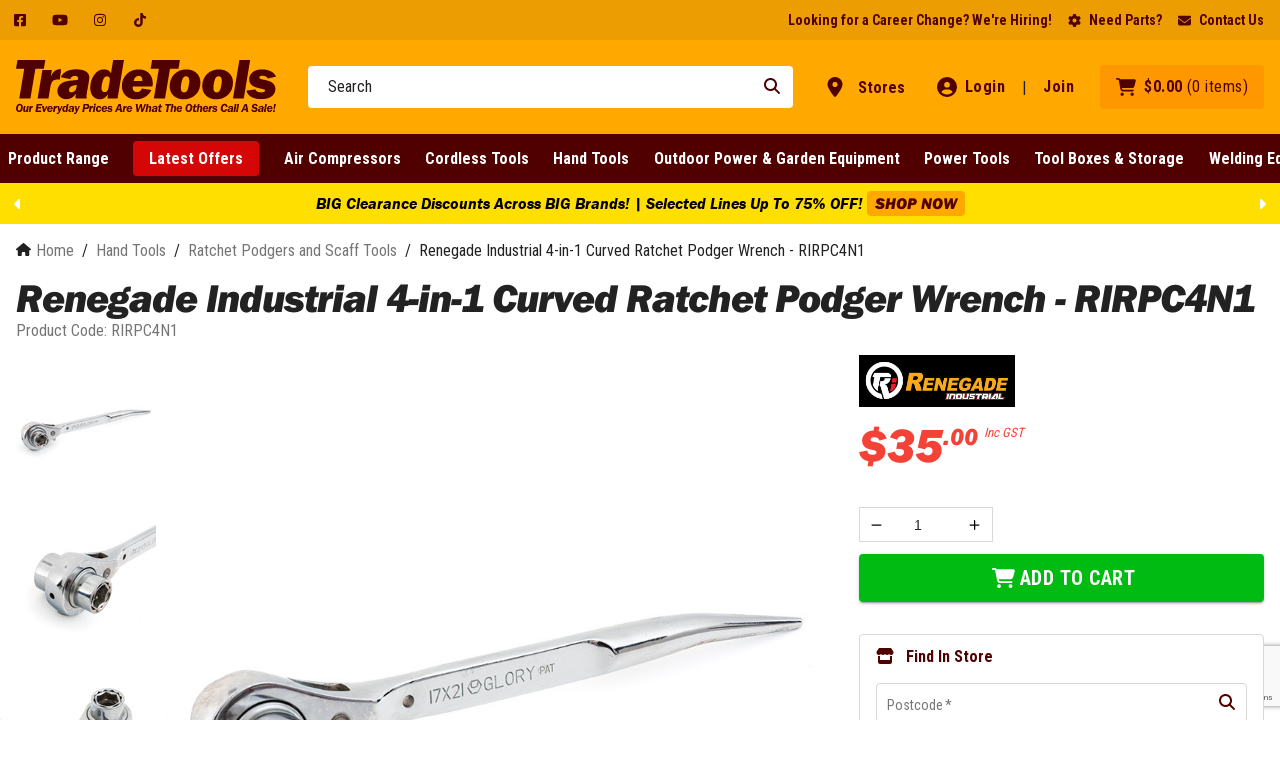

--- FILE ---
content_type: text/html; charset=utf-8
request_url: https://www.google.com/recaptcha/api2/anchor?ar=1&k=6Le7bo0oAAAAAJkJjL9Kxet4DcGLJhuUvNS1HG3G&co=aHR0cHM6Ly93d3cudHJhZGV0b29scy5jb206NDQz&hl=en&v=N67nZn4AqZkNcbeMu4prBgzg&size=invisible&anchor-ms=20000&execute-ms=30000&cb=h50rjoe8t3pb
body_size: 48720
content:
<!DOCTYPE HTML><html dir="ltr" lang="en"><head><meta http-equiv="Content-Type" content="text/html; charset=UTF-8">
<meta http-equiv="X-UA-Compatible" content="IE=edge">
<title>reCAPTCHA</title>
<style type="text/css">
/* cyrillic-ext */
@font-face {
  font-family: 'Roboto';
  font-style: normal;
  font-weight: 400;
  font-stretch: 100%;
  src: url(//fonts.gstatic.com/s/roboto/v48/KFO7CnqEu92Fr1ME7kSn66aGLdTylUAMa3GUBHMdazTgWw.woff2) format('woff2');
  unicode-range: U+0460-052F, U+1C80-1C8A, U+20B4, U+2DE0-2DFF, U+A640-A69F, U+FE2E-FE2F;
}
/* cyrillic */
@font-face {
  font-family: 'Roboto';
  font-style: normal;
  font-weight: 400;
  font-stretch: 100%;
  src: url(//fonts.gstatic.com/s/roboto/v48/KFO7CnqEu92Fr1ME7kSn66aGLdTylUAMa3iUBHMdazTgWw.woff2) format('woff2');
  unicode-range: U+0301, U+0400-045F, U+0490-0491, U+04B0-04B1, U+2116;
}
/* greek-ext */
@font-face {
  font-family: 'Roboto';
  font-style: normal;
  font-weight: 400;
  font-stretch: 100%;
  src: url(//fonts.gstatic.com/s/roboto/v48/KFO7CnqEu92Fr1ME7kSn66aGLdTylUAMa3CUBHMdazTgWw.woff2) format('woff2');
  unicode-range: U+1F00-1FFF;
}
/* greek */
@font-face {
  font-family: 'Roboto';
  font-style: normal;
  font-weight: 400;
  font-stretch: 100%;
  src: url(//fonts.gstatic.com/s/roboto/v48/KFO7CnqEu92Fr1ME7kSn66aGLdTylUAMa3-UBHMdazTgWw.woff2) format('woff2');
  unicode-range: U+0370-0377, U+037A-037F, U+0384-038A, U+038C, U+038E-03A1, U+03A3-03FF;
}
/* math */
@font-face {
  font-family: 'Roboto';
  font-style: normal;
  font-weight: 400;
  font-stretch: 100%;
  src: url(//fonts.gstatic.com/s/roboto/v48/KFO7CnqEu92Fr1ME7kSn66aGLdTylUAMawCUBHMdazTgWw.woff2) format('woff2');
  unicode-range: U+0302-0303, U+0305, U+0307-0308, U+0310, U+0312, U+0315, U+031A, U+0326-0327, U+032C, U+032F-0330, U+0332-0333, U+0338, U+033A, U+0346, U+034D, U+0391-03A1, U+03A3-03A9, U+03B1-03C9, U+03D1, U+03D5-03D6, U+03F0-03F1, U+03F4-03F5, U+2016-2017, U+2034-2038, U+203C, U+2040, U+2043, U+2047, U+2050, U+2057, U+205F, U+2070-2071, U+2074-208E, U+2090-209C, U+20D0-20DC, U+20E1, U+20E5-20EF, U+2100-2112, U+2114-2115, U+2117-2121, U+2123-214F, U+2190, U+2192, U+2194-21AE, U+21B0-21E5, U+21F1-21F2, U+21F4-2211, U+2213-2214, U+2216-22FF, U+2308-230B, U+2310, U+2319, U+231C-2321, U+2336-237A, U+237C, U+2395, U+239B-23B7, U+23D0, U+23DC-23E1, U+2474-2475, U+25AF, U+25B3, U+25B7, U+25BD, U+25C1, U+25CA, U+25CC, U+25FB, U+266D-266F, U+27C0-27FF, U+2900-2AFF, U+2B0E-2B11, U+2B30-2B4C, U+2BFE, U+3030, U+FF5B, U+FF5D, U+1D400-1D7FF, U+1EE00-1EEFF;
}
/* symbols */
@font-face {
  font-family: 'Roboto';
  font-style: normal;
  font-weight: 400;
  font-stretch: 100%;
  src: url(//fonts.gstatic.com/s/roboto/v48/KFO7CnqEu92Fr1ME7kSn66aGLdTylUAMaxKUBHMdazTgWw.woff2) format('woff2');
  unicode-range: U+0001-000C, U+000E-001F, U+007F-009F, U+20DD-20E0, U+20E2-20E4, U+2150-218F, U+2190, U+2192, U+2194-2199, U+21AF, U+21E6-21F0, U+21F3, U+2218-2219, U+2299, U+22C4-22C6, U+2300-243F, U+2440-244A, U+2460-24FF, U+25A0-27BF, U+2800-28FF, U+2921-2922, U+2981, U+29BF, U+29EB, U+2B00-2BFF, U+4DC0-4DFF, U+FFF9-FFFB, U+10140-1018E, U+10190-1019C, U+101A0, U+101D0-101FD, U+102E0-102FB, U+10E60-10E7E, U+1D2C0-1D2D3, U+1D2E0-1D37F, U+1F000-1F0FF, U+1F100-1F1AD, U+1F1E6-1F1FF, U+1F30D-1F30F, U+1F315, U+1F31C, U+1F31E, U+1F320-1F32C, U+1F336, U+1F378, U+1F37D, U+1F382, U+1F393-1F39F, U+1F3A7-1F3A8, U+1F3AC-1F3AF, U+1F3C2, U+1F3C4-1F3C6, U+1F3CA-1F3CE, U+1F3D4-1F3E0, U+1F3ED, U+1F3F1-1F3F3, U+1F3F5-1F3F7, U+1F408, U+1F415, U+1F41F, U+1F426, U+1F43F, U+1F441-1F442, U+1F444, U+1F446-1F449, U+1F44C-1F44E, U+1F453, U+1F46A, U+1F47D, U+1F4A3, U+1F4B0, U+1F4B3, U+1F4B9, U+1F4BB, U+1F4BF, U+1F4C8-1F4CB, U+1F4D6, U+1F4DA, U+1F4DF, U+1F4E3-1F4E6, U+1F4EA-1F4ED, U+1F4F7, U+1F4F9-1F4FB, U+1F4FD-1F4FE, U+1F503, U+1F507-1F50B, U+1F50D, U+1F512-1F513, U+1F53E-1F54A, U+1F54F-1F5FA, U+1F610, U+1F650-1F67F, U+1F687, U+1F68D, U+1F691, U+1F694, U+1F698, U+1F6AD, U+1F6B2, U+1F6B9-1F6BA, U+1F6BC, U+1F6C6-1F6CF, U+1F6D3-1F6D7, U+1F6E0-1F6EA, U+1F6F0-1F6F3, U+1F6F7-1F6FC, U+1F700-1F7FF, U+1F800-1F80B, U+1F810-1F847, U+1F850-1F859, U+1F860-1F887, U+1F890-1F8AD, U+1F8B0-1F8BB, U+1F8C0-1F8C1, U+1F900-1F90B, U+1F93B, U+1F946, U+1F984, U+1F996, U+1F9E9, U+1FA00-1FA6F, U+1FA70-1FA7C, U+1FA80-1FA89, U+1FA8F-1FAC6, U+1FACE-1FADC, U+1FADF-1FAE9, U+1FAF0-1FAF8, U+1FB00-1FBFF;
}
/* vietnamese */
@font-face {
  font-family: 'Roboto';
  font-style: normal;
  font-weight: 400;
  font-stretch: 100%;
  src: url(//fonts.gstatic.com/s/roboto/v48/KFO7CnqEu92Fr1ME7kSn66aGLdTylUAMa3OUBHMdazTgWw.woff2) format('woff2');
  unicode-range: U+0102-0103, U+0110-0111, U+0128-0129, U+0168-0169, U+01A0-01A1, U+01AF-01B0, U+0300-0301, U+0303-0304, U+0308-0309, U+0323, U+0329, U+1EA0-1EF9, U+20AB;
}
/* latin-ext */
@font-face {
  font-family: 'Roboto';
  font-style: normal;
  font-weight: 400;
  font-stretch: 100%;
  src: url(//fonts.gstatic.com/s/roboto/v48/KFO7CnqEu92Fr1ME7kSn66aGLdTylUAMa3KUBHMdazTgWw.woff2) format('woff2');
  unicode-range: U+0100-02BA, U+02BD-02C5, U+02C7-02CC, U+02CE-02D7, U+02DD-02FF, U+0304, U+0308, U+0329, U+1D00-1DBF, U+1E00-1E9F, U+1EF2-1EFF, U+2020, U+20A0-20AB, U+20AD-20C0, U+2113, U+2C60-2C7F, U+A720-A7FF;
}
/* latin */
@font-face {
  font-family: 'Roboto';
  font-style: normal;
  font-weight: 400;
  font-stretch: 100%;
  src: url(//fonts.gstatic.com/s/roboto/v48/KFO7CnqEu92Fr1ME7kSn66aGLdTylUAMa3yUBHMdazQ.woff2) format('woff2');
  unicode-range: U+0000-00FF, U+0131, U+0152-0153, U+02BB-02BC, U+02C6, U+02DA, U+02DC, U+0304, U+0308, U+0329, U+2000-206F, U+20AC, U+2122, U+2191, U+2193, U+2212, U+2215, U+FEFF, U+FFFD;
}
/* cyrillic-ext */
@font-face {
  font-family: 'Roboto';
  font-style: normal;
  font-weight: 500;
  font-stretch: 100%;
  src: url(//fonts.gstatic.com/s/roboto/v48/KFO7CnqEu92Fr1ME7kSn66aGLdTylUAMa3GUBHMdazTgWw.woff2) format('woff2');
  unicode-range: U+0460-052F, U+1C80-1C8A, U+20B4, U+2DE0-2DFF, U+A640-A69F, U+FE2E-FE2F;
}
/* cyrillic */
@font-face {
  font-family: 'Roboto';
  font-style: normal;
  font-weight: 500;
  font-stretch: 100%;
  src: url(//fonts.gstatic.com/s/roboto/v48/KFO7CnqEu92Fr1ME7kSn66aGLdTylUAMa3iUBHMdazTgWw.woff2) format('woff2');
  unicode-range: U+0301, U+0400-045F, U+0490-0491, U+04B0-04B1, U+2116;
}
/* greek-ext */
@font-face {
  font-family: 'Roboto';
  font-style: normal;
  font-weight: 500;
  font-stretch: 100%;
  src: url(//fonts.gstatic.com/s/roboto/v48/KFO7CnqEu92Fr1ME7kSn66aGLdTylUAMa3CUBHMdazTgWw.woff2) format('woff2');
  unicode-range: U+1F00-1FFF;
}
/* greek */
@font-face {
  font-family: 'Roboto';
  font-style: normal;
  font-weight: 500;
  font-stretch: 100%;
  src: url(//fonts.gstatic.com/s/roboto/v48/KFO7CnqEu92Fr1ME7kSn66aGLdTylUAMa3-UBHMdazTgWw.woff2) format('woff2');
  unicode-range: U+0370-0377, U+037A-037F, U+0384-038A, U+038C, U+038E-03A1, U+03A3-03FF;
}
/* math */
@font-face {
  font-family: 'Roboto';
  font-style: normal;
  font-weight: 500;
  font-stretch: 100%;
  src: url(//fonts.gstatic.com/s/roboto/v48/KFO7CnqEu92Fr1ME7kSn66aGLdTylUAMawCUBHMdazTgWw.woff2) format('woff2');
  unicode-range: U+0302-0303, U+0305, U+0307-0308, U+0310, U+0312, U+0315, U+031A, U+0326-0327, U+032C, U+032F-0330, U+0332-0333, U+0338, U+033A, U+0346, U+034D, U+0391-03A1, U+03A3-03A9, U+03B1-03C9, U+03D1, U+03D5-03D6, U+03F0-03F1, U+03F4-03F5, U+2016-2017, U+2034-2038, U+203C, U+2040, U+2043, U+2047, U+2050, U+2057, U+205F, U+2070-2071, U+2074-208E, U+2090-209C, U+20D0-20DC, U+20E1, U+20E5-20EF, U+2100-2112, U+2114-2115, U+2117-2121, U+2123-214F, U+2190, U+2192, U+2194-21AE, U+21B0-21E5, U+21F1-21F2, U+21F4-2211, U+2213-2214, U+2216-22FF, U+2308-230B, U+2310, U+2319, U+231C-2321, U+2336-237A, U+237C, U+2395, U+239B-23B7, U+23D0, U+23DC-23E1, U+2474-2475, U+25AF, U+25B3, U+25B7, U+25BD, U+25C1, U+25CA, U+25CC, U+25FB, U+266D-266F, U+27C0-27FF, U+2900-2AFF, U+2B0E-2B11, U+2B30-2B4C, U+2BFE, U+3030, U+FF5B, U+FF5D, U+1D400-1D7FF, U+1EE00-1EEFF;
}
/* symbols */
@font-face {
  font-family: 'Roboto';
  font-style: normal;
  font-weight: 500;
  font-stretch: 100%;
  src: url(//fonts.gstatic.com/s/roboto/v48/KFO7CnqEu92Fr1ME7kSn66aGLdTylUAMaxKUBHMdazTgWw.woff2) format('woff2');
  unicode-range: U+0001-000C, U+000E-001F, U+007F-009F, U+20DD-20E0, U+20E2-20E4, U+2150-218F, U+2190, U+2192, U+2194-2199, U+21AF, U+21E6-21F0, U+21F3, U+2218-2219, U+2299, U+22C4-22C6, U+2300-243F, U+2440-244A, U+2460-24FF, U+25A0-27BF, U+2800-28FF, U+2921-2922, U+2981, U+29BF, U+29EB, U+2B00-2BFF, U+4DC0-4DFF, U+FFF9-FFFB, U+10140-1018E, U+10190-1019C, U+101A0, U+101D0-101FD, U+102E0-102FB, U+10E60-10E7E, U+1D2C0-1D2D3, U+1D2E0-1D37F, U+1F000-1F0FF, U+1F100-1F1AD, U+1F1E6-1F1FF, U+1F30D-1F30F, U+1F315, U+1F31C, U+1F31E, U+1F320-1F32C, U+1F336, U+1F378, U+1F37D, U+1F382, U+1F393-1F39F, U+1F3A7-1F3A8, U+1F3AC-1F3AF, U+1F3C2, U+1F3C4-1F3C6, U+1F3CA-1F3CE, U+1F3D4-1F3E0, U+1F3ED, U+1F3F1-1F3F3, U+1F3F5-1F3F7, U+1F408, U+1F415, U+1F41F, U+1F426, U+1F43F, U+1F441-1F442, U+1F444, U+1F446-1F449, U+1F44C-1F44E, U+1F453, U+1F46A, U+1F47D, U+1F4A3, U+1F4B0, U+1F4B3, U+1F4B9, U+1F4BB, U+1F4BF, U+1F4C8-1F4CB, U+1F4D6, U+1F4DA, U+1F4DF, U+1F4E3-1F4E6, U+1F4EA-1F4ED, U+1F4F7, U+1F4F9-1F4FB, U+1F4FD-1F4FE, U+1F503, U+1F507-1F50B, U+1F50D, U+1F512-1F513, U+1F53E-1F54A, U+1F54F-1F5FA, U+1F610, U+1F650-1F67F, U+1F687, U+1F68D, U+1F691, U+1F694, U+1F698, U+1F6AD, U+1F6B2, U+1F6B9-1F6BA, U+1F6BC, U+1F6C6-1F6CF, U+1F6D3-1F6D7, U+1F6E0-1F6EA, U+1F6F0-1F6F3, U+1F6F7-1F6FC, U+1F700-1F7FF, U+1F800-1F80B, U+1F810-1F847, U+1F850-1F859, U+1F860-1F887, U+1F890-1F8AD, U+1F8B0-1F8BB, U+1F8C0-1F8C1, U+1F900-1F90B, U+1F93B, U+1F946, U+1F984, U+1F996, U+1F9E9, U+1FA00-1FA6F, U+1FA70-1FA7C, U+1FA80-1FA89, U+1FA8F-1FAC6, U+1FACE-1FADC, U+1FADF-1FAE9, U+1FAF0-1FAF8, U+1FB00-1FBFF;
}
/* vietnamese */
@font-face {
  font-family: 'Roboto';
  font-style: normal;
  font-weight: 500;
  font-stretch: 100%;
  src: url(//fonts.gstatic.com/s/roboto/v48/KFO7CnqEu92Fr1ME7kSn66aGLdTylUAMa3OUBHMdazTgWw.woff2) format('woff2');
  unicode-range: U+0102-0103, U+0110-0111, U+0128-0129, U+0168-0169, U+01A0-01A1, U+01AF-01B0, U+0300-0301, U+0303-0304, U+0308-0309, U+0323, U+0329, U+1EA0-1EF9, U+20AB;
}
/* latin-ext */
@font-face {
  font-family: 'Roboto';
  font-style: normal;
  font-weight: 500;
  font-stretch: 100%;
  src: url(//fonts.gstatic.com/s/roboto/v48/KFO7CnqEu92Fr1ME7kSn66aGLdTylUAMa3KUBHMdazTgWw.woff2) format('woff2');
  unicode-range: U+0100-02BA, U+02BD-02C5, U+02C7-02CC, U+02CE-02D7, U+02DD-02FF, U+0304, U+0308, U+0329, U+1D00-1DBF, U+1E00-1E9F, U+1EF2-1EFF, U+2020, U+20A0-20AB, U+20AD-20C0, U+2113, U+2C60-2C7F, U+A720-A7FF;
}
/* latin */
@font-face {
  font-family: 'Roboto';
  font-style: normal;
  font-weight: 500;
  font-stretch: 100%;
  src: url(//fonts.gstatic.com/s/roboto/v48/KFO7CnqEu92Fr1ME7kSn66aGLdTylUAMa3yUBHMdazQ.woff2) format('woff2');
  unicode-range: U+0000-00FF, U+0131, U+0152-0153, U+02BB-02BC, U+02C6, U+02DA, U+02DC, U+0304, U+0308, U+0329, U+2000-206F, U+20AC, U+2122, U+2191, U+2193, U+2212, U+2215, U+FEFF, U+FFFD;
}
/* cyrillic-ext */
@font-face {
  font-family: 'Roboto';
  font-style: normal;
  font-weight: 900;
  font-stretch: 100%;
  src: url(//fonts.gstatic.com/s/roboto/v48/KFO7CnqEu92Fr1ME7kSn66aGLdTylUAMa3GUBHMdazTgWw.woff2) format('woff2');
  unicode-range: U+0460-052F, U+1C80-1C8A, U+20B4, U+2DE0-2DFF, U+A640-A69F, U+FE2E-FE2F;
}
/* cyrillic */
@font-face {
  font-family: 'Roboto';
  font-style: normal;
  font-weight: 900;
  font-stretch: 100%;
  src: url(//fonts.gstatic.com/s/roboto/v48/KFO7CnqEu92Fr1ME7kSn66aGLdTylUAMa3iUBHMdazTgWw.woff2) format('woff2');
  unicode-range: U+0301, U+0400-045F, U+0490-0491, U+04B0-04B1, U+2116;
}
/* greek-ext */
@font-face {
  font-family: 'Roboto';
  font-style: normal;
  font-weight: 900;
  font-stretch: 100%;
  src: url(//fonts.gstatic.com/s/roboto/v48/KFO7CnqEu92Fr1ME7kSn66aGLdTylUAMa3CUBHMdazTgWw.woff2) format('woff2');
  unicode-range: U+1F00-1FFF;
}
/* greek */
@font-face {
  font-family: 'Roboto';
  font-style: normal;
  font-weight: 900;
  font-stretch: 100%;
  src: url(//fonts.gstatic.com/s/roboto/v48/KFO7CnqEu92Fr1ME7kSn66aGLdTylUAMa3-UBHMdazTgWw.woff2) format('woff2');
  unicode-range: U+0370-0377, U+037A-037F, U+0384-038A, U+038C, U+038E-03A1, U+03A3-03FF;
}
/* math */
@font-face {
  font-family: 'Roboto';
  font-style: normal;
  font-weight: 900;
  font-stretch: 100%;
  src: url(//fonts.gstatic.com/s/roboto/v48/KFO7CnqEu92Fr1ME7kSn66aGLdTylUAMawCUBHMdazTgWw.woff2) format('woff2');
  unicode-range: U+0302-0303, U+0305, U+0307-0308, U+0310, U+0312, U+0315, U+031A, U+0326-0327, U+032C, U+032F-0330, U+0332-0333, U+0338, U+033A, U+0346, U+034D, U+0391-03A1, U+03A3-03A9, U+03B1-03C9, U+03D1, U+03D5-03D6, U+03F0-03F1, U+03F4-03F5, U+2016-2017, U+2034-2038, U+203C, U+2040, U+2043, U+2047, U+2050, U+2057, U+205F, U+2070-2071, U+2074-208E, U+2090-209C, U+20D0-20DC, U+20E1, U+20E5-20EF, U+2100-2112, U+2114-2115, U+2117-2121, U+2123-214F, U+2190, U+2192, U+2194-21AE, U+21B0-21E5, U+21F1-21F2, U+21F4-2211, U+2213-2214, U+2216-22FF, U+2308-230B, U+2310, U+2319, U+231C-2321, U+2336-237A, U+237C, U+2395, U+239B-23B7, U+23D0, U+23DC-23E1, U+2474-2475, U+25AF, U+25B3, U+25B7, U+25BD, U+25C1, U+25CA, U+25CC, U+25FB, U+266D-266F, U+27C0-27FF, U+2900-2AFF, U+2B0E-2B11, U+2B30-2B4C, U+2BFE, U+3030, U+FF5B, U+FF5D, U+1D400-1D7FF, U+1EE00-1EEFF;
}
/* symbols */
@font-face {
  font-family: 'Roboto';
  font-style: normal;
  font-weight: 900;
  font-stretch: 100%;
  src: url(//fonts.gstatic.com/s/roboto/v48/KFO7CnqEu92Fr1ME7kSn66aGLdTylUAMaxKUBHMdazTgWw.woff2) format('woff2');
  unicode-range: U+0001-000C, U+000E-001F, U+007F-009F, U+20DD-20E0, U+20E2-20E4, U+2150-218F, U+2190, U+2192, U+2194-2199, U+21AF, U+21E6-21F0, U+21F3, U+2218-2219, U+2299, U+22C4-22C6, U+2300-243F, U+2440-244A, U+2460-24FF, U+25A0-27BF, U+2800-28FF, U+2921-2922, U+2981, U+29BF, U+29EB, U+2B00-2BFF, U+4DC0-4DFF, U+FFF9-FFFB, U+10140-1018E, U+10190-1019C, U+101A0, U+101D0-101FD, U+102E0-102FB, U+10E60-10E7E, U+1D2C0-1D2D3, U+1D2E0-1D37F, U+1F000-1F0FF, U+1F100-1F1AD, U+1F1E6-1F1FF, U+1F30D-1F30F, U+1F315, U+1F31C, U+1F31E, U+1F320-1F32C, U+1F336, U+1F378, U+1F37D, U+1F382, U+1F393-1F39F, U+1F3A7-1F3A8, U+1F3AC-1F3AF, U+1F3C2, U+1F3C4-1F3C6, U+1F3CA-1F3CE, U+1F3D4-1F3E0, U+1F3ED, U+1F3F1-1F3F3, U+1F3F5-1F3F7, U+1F408, U+1F415, U+1F41F, U+1F426, U+1F43F, U+1F441-1F442, U+1F444, U+1F446-1F449, U+1F44C-1F44E, U+1F453, U+1F46A, U+1F47D, U+1F4A3, U+1F4B0, U+1F4B3, U+1F4B9, U+1F4BB, U+1F4BF, U+1F4C8-1F4CB, U+1F4D6, U+1F4DA, U+1F4DF, U+1F4E3-1F4E6, U+1F4EA-1F4ED, U+1F4F7, U+1F4F9-1F4FB, U+1F4FD-1F4FE, U+1F503, U+1F507-1F50B, U+1F50D, U+1F512-1F513, U+1F53E-1F54A, U+1F54F-1F5FA, U+1F610, U+1F650-1F67F, U+1F687, U+1F68D, U+1F691, U+1F694, U+1F698, U+1F6AD, U+1F6B2, U+1F6B9-1F6BA, U+1F6BC, U+1F6C6-1F6CF, U+1F6D3-1F6D7, U+1F6E0-1F6EA, U+1F6F0-1F6F3, U+1F6F7-1F6FC, U+1F700-1F7FF, U+1F800-1F80B, U+1F810-1F847, U+1F850-1F859, U+1F860-1F887, U+1F890-1F8AD, U+1F8B0-1F8BB, U+1F8C0-1F8C1, U+1F900-1F90B, U+1F93B, U+1F946, U+1F984, U+1F996, U+1F9E9, U+1FA00-1FA6F, U+1FA70-1FA7C, U+1FA80-1FA89, U+1FA8F-1FAC6, U+1FACE-1FADC, U+1FADF-1FAE9, U+1FAF0-1FAF8, U+1FB00-1FBFF;
}
/* vietnamese */
@font-face {
  font-family: 'Roboto';
  font-style: normal;
  font-weight: 900;
  font-stretch: 100%;
  src: url(//fonts.gstatic.com/s/roboto/v48/KFO7CnqEu92Fr1ME7kSn66aGLdTylUAMa3OUBHMdazTgWw.woff2) format('woff2');
  unicode-range: U+0102-0103, U+0110-0111, U+0128-0129, U+0168-0169, U+01A0-01A1, U+01AF-01B0, U+0300-0301, U+0303-0304, U+0308-0309, U+0323, U+0329, U+1EA0-1EF9, U+20AB;
}
/* latin-ext */
@font-face {
  font-family: 'Roboto';
  font-style: normal;
  font-weight: 900;
  font-stretch: 100%;
  src: url(//fonts.gstatic.com/s/roboto/v48/KFO7CnqEu92Fr1ME7kSn66aGLdTylUAMa3KUBHMdazTgWw.woff2) format('woff2');
  unicode-range: U+0100-02BA, U+02BD-02C5, U+02C7-02CC, U+02CE-02D7, U+02DD-02FF, U+0304, U+0308, U+0329, U+1D00-1DBF, U+1E00-1E9F, U+1EF2-1EFF, U+2020, U+20A0-20AB, U+20AD-20C0, U+2113, U+2C60-2C7F, U+A720-A7FF;
}
/* latin */
@font-face {
  font-family: 'Roboto';
  font-style: normal;
  font-weight: 900;
  font-stretch: 100%;
  src: url(//fonts.gstatic.com/s/roboto/v48/KFO7CnqEu92Fr1ME7kSn66aGLdTylUAMa3yUBHMdazQ.woff2) format('woff2');
  unicode-range: U+0000-00FF, U+0131, U+0152-0153, U+02BB-02BC, U+02C6, U+02DA, U+02DC, U+0304, U+0308, U+0329, U+2000-206F, U+20AC, U+2122, U+2191, U+2193, U+2212, U+2215, U+FEFF, U+FFFD;
}

</style>
<link rel="stylesheet" type="text/css" href="https://www.gstatic.com/recaptcha/releases/N67nZn4AqZkNcbeMu4prBgzg/styles__ltr.css">
<script nonce="Pz9u5coEydSUyTidjipw9w" type="text/javascript">window['__recaptcha_api'] = 'https://www.google.com/recaptcha/api2/';</script>
<script type="text/javascript" src="https://www.gstatic.com/recaptcha/releases/N67nZn4AqZkNcbeMu4prBgzg/recaptcha__en.js" nonce="Pz9u5coEydSUyTidjipw9w">
      
    </script></head>
<body><div id="rc-anchor-alert" class="rc-anchor-alert"></div>
<input type="hidden" id="recaptcha-token" value="[base64]">
<script type="text/javascript" nonce="Pz9u5coEydSUyTidjipw9w">
      recaptcha.anchor.Main.init("[\x22ainput\x22,[\x22bgdata\x22,\x22\x22,\[base64]/[base64]/[base64]/MjU1OlQ/NToyKSlyZXR1cm4gZmFsc2U7cmV0dXJuISgoYSg0MyxXLChZPWUoKFcuQkI9ZCxUKT83MDo0MyxXKSxXLk4pKSxXKS5sLnB1c2goW0RhLFksVD9kKzE6ZCxXLlgsVy5qXSksVy5MPW5sLDApfSxubD1GLnJlcXVlc3RJZGxlQ2FsbGJhY2s/[base64]/[base64]/[base64]/[base64]/WVtTKytdPVc6KFc8MjA0OD9ZW1MrK109Vz4+NnwxOTI6KChXJjY0NTEyKT09NTUyOTYmJmQrMTxULmxlbmd0aCYmKFQuY2hhckNvZGVBdChkKzEpJjY0NTEyKT09NTYzMjA/[base64]/[base64]/[base64]/[base64]/bmV3IGdbWl0oTFswXSk6RD09Mj9uZXcgZ1taXShMWzBdLExbMV0pOkQ9PTM/bmV3IGdbWl0oTFswXSxMWzFdLExbMl0pOkQ9PTQ/[base64]/[base64]\x22,\[base64]\\u003d\x22,\x22cijCpMKtEgE/[base64]/[base64]/Ch8Oow7E6b3dCLcKeHS3CjBHCkksBwp3Dh8ODw4jDsz/DgzBRBTFXSMK0wrU9EMOww4lBwpJ1J8Kfwp/[base64]/CosKzwqJMwqHDjDVcwqPDqMKnw45MwpsuJcKJE8O4w5XDlk5JQzB3wprDjMKlwpfClUPDpFnDnDrCqHXCtgbDn1kgwpITVjLCq8KYw4zCsMKKwoVsODPCjcKUw7LDq1lfAcKmw53CsTZewqN4Nmgywo4CHHbDil4jw6oCIFJjwo3Cv1otwrh4E8KveyTDs2PCkcOww7/DiMKPTMKZwoswwrLCl8KLwrlLK8OswrDCisKHBcK+Rw3DjsOGPjvDh0ZBC8KTwpfCp8OSV8KBYMKcwo7CjU7DmwrDpiDCtx7Ck8OkGCoAw7J8w7HDrMKNJW/DqnPCuTsgw5zCnsKOPMK7wqcEw7NZwozChcOcWMOEFkzCn8Kgw47DlyXCnXLDucKjw5NwDsOKcU0RdMK0K8KOM8KlLUYsDMKowpARKGbChMKlQ8O6w58mwqEMZ0Z9w59LwqrDr8Kgf8Kvwo4Iw7/DtsK3wpHDnXg0RsKgwpfDhU/[base64]/DhsKLacOZw5owb8O3w7nCl2omwqnCpsKnYMKLwpHCuzrDvAJjwoUPw6QTwpZJwplHw7dbScK3YMKaw6PDrsK9C8KTFRTDqi0Rf8ODwqHDgMOPw7BxD8KQR8OcwpDDjcOrSkNDwprCqFHDsMOxG8Orw5bCozLDoB5dX8OPK3lpM8OMw5VYw7kgwrrCvMOoPh52w57CsB/DkMOsWxFEw5fCiG3CpcOtwrTDqHTCqxgnNG7DhDcrB8KxwqXDkk3DqMOmQSnCtRtvHEpHCcKNQ2bCocO8wpF3wp8Hw6hODMKjwrvDqsOowq/DtUbCjh8/IMKhH8ONElzCiMOUZHgMasOpeFVRHhPDk8OSwrXDtGjDoMKIw6Akw4cdwpgCwpU8aWzCrsKCIsKCTcKnD8K+RsO6wpgGw4gBehsBEn8QwofCkFrCk1wGwoXCvsO1a342OhDDmMKWHg5ha8KzKCDCrsKNHwwGwp5twr/[base64]/Dthopw4DDqsOSUXbClxAqX3XDtSYnw4E0McOMIAHDnTTDkMKyaEgZHX7ClC4zw7w0UmYDwpNwwpg+QGjDrcOXwqLCv04OU8KrAsK9ZcOPW2wBP8KVHMK2wq4swpHCpxVaFjrDqAIUA8KiAWdRDwACH0M4KT/CkXLDoHHDugojwrgiw5NZbsKCNX4VAMKgw7DCpsOzw5/Cn2tew4w3esOgQcKTRnvClHZ0w5ZoAUfDmiXCucObw5LCiHB3ZwHDsR1rRcO+woFyCj9Ld21iWUtxHE/Du2rCgsKkICPDrifDpSLCgSvDlDLCnhjCjzrDucOuIsKmNWPDnMO/aX0mDxxxWjPCt3IZcSFtX8Kcw6fDqcOndsOuScOqCMKlUhopU11Vw4vDgMOuEAZKw7DDvH3CjsOmw5rDkG7Cv18Xw7xlwq4pD8KcwpjDlVgPwpbCmkLCsMKZDsOEw6whUsKdDDd9JsKLw4hCwonDqz/[base64]/[base64]/CsMKJB38fwoXCo3oGw5jDvQJEw5Iyw4FtUHDCqsOtw4XCq8KKVQrCqkbCpsKQOsOqwplIVXfDllLDoEkyKsO1w7VERcKKMlfCgVzDqkdMw7RRJxDDu8Khwq4awpzDl3vDuExdHDN0FMOHeyZZwrRbEMKFw7pYwq0KZU41wp9Rw77DmcKbO8OTw7TDpRvDtl9/G1vDvMOzdjVdwojDr2LChsOSwqkhDxnDvsOeCkLCmsO9IFQvLcKYdcOgw4xnRV7DiMOMw7TDtwrCsMOwbMKkZcK7VsOSVwUAUcKlwoTDslcpwqRSJk/[base64]/[base64]/CisKmbjoLFmTDsMKCw7gWw6/[base64]/CoUvDu8K7w546eMONFsOseMKGw5XDusOdP8OARiTDgiAOw5BbwqXDpsOzf8OEDsO4fMOyIXUiAC/DqhDDgcKXWhJEw6dyw4HDm2AgLlPCiEZvaMO+csOIw6nDpcKSwrHCujnDknzDvl4tw7fDtxLDs8OpwovDm1jDrsO/w4AFw4p9w4tdwrUaEHjDryPDuSQ7w6XCgX0AQcOmw6YOwoxcVcOaw67Ci8KVOMKRwozCpTbCrjrDgQ3DosOhdggGwp4sXHw4w6PDt3RPRR7Cv8KDTMOUBRbCocOcb8OiD8OlXWfCoQvDucOEOk0GSsKNZsKXwobCrHnDvW5Aw6nClcOqVcOHw7/[base64]/[base64]/w71Vw6LDoS3Cl0vCoMKOwrcJdW8nAGPCvcOvw53DphrCt8KnPcKZETMKHsKEwp5WGMOSwrs9b8OUwrBqU8O9FMO6w4sKJcK1NsOKwrPCm1Z0w5A+fUzDlWHCl8KLwpLDpkgFX2rDu8Orw50Gw4/CjsKKw5TDg3fDrw0zIBoSAcOww7lXPcOEwoDCg8KaIMO8G8KMwql+wpjDqULDtsKiKW8FCi7DjMKqB8OqwoHDkcKgbATCmwvDn38xw7fChMOUwoEPwp/CjCTCqlnDnRdnQnQHUsK9U8OdasOnw5A2wpQqDyfDmW8Tw41/DlXDuMO6wqdHd8O0wpYZflx0wrd9w6MfacOCYj7DhkIuXMKZAig1MsK9wqwWw4HCn8OEdxXChhvDtQjCl8OfET3Cl8O+w53DtiPCqMOBwp7CrC13w4LCm8ObAhl/wp8Tw6QPXhrDvEcJMMOVwqI8wqfDvQ01w5NYYMOUa8KlwqPDkcKpwr/Cu305wq1Lw7vClcO0wprDk3/[base64]/w4dgWmhvNsOAw5PCh2ZYwpcdX0k9MUXDgMKLw752VMOTMsOXAsOfJ8OgwqzCijJywonCnsKUBMKew6BXTsOXQQMWIG5Mw6BAwqVDfsOHAkPDkQ4Gd8OHw6rDn8OQw6k9KVnDvMOfbhZ+MsKmwrnClcKQw7fDncOKwqnDsMODwr/CuUpxY8KZwrw1XDI3wr/DiETDv8KEw4/DrMK5FcOvwr7CtcOkwqHCmANmwqBwWsO5wpJTwpRtw5jDuMO/N0fCoRDCkw1ww4IZCcOuwpvDu8K4S8OEw5XCncKSw5sSMifCnsOhwpPCqsORfwXCuF52wpHCvi0gw53CvnHCoGlCf18haMOROQVUcWTDmE3Cj8OSwoXCjcO9K0HCkkzCvTEFXzbDk8ONw7Rfw7RFwptfwpVZXzLCoX7DocO+WMOiJsK0NzUnwoPDvkEJw5nCom/[base64]/Cn0kFw5bCpRdTwqbCjQPChQxQw5/CgMOdVALCv8OET8KZw4hQa8Omwp9ew61bwoHCqMO0woRsQDTDmsOcJHUdwq/CnhRkf8OrKgfDnWUjfUDDnMK+aXzCg8OCw4Z3woHCscKeDMOFcCLDuMOsZnR/[base64]/[base64]/DvsKcwpPDkMOBw4zDksOlfsO3w47CpcKTU8Oxw7TDgcKfwp3DiWELacO4w4rCosOQw5sxTDwbMsKMwp7Dsj8sw7E7wqfCq1JXwrzCgEfCnMOhw5HDqcOtwqTDi8KrY8OFAsKTfsOJwqVIwo9GwrFvw6PCpMKAw48UdMO1Zk/CpHnCixvDvMOAwpHCiVPDo8K2KiUtYQnCjWzDqcO2AcKQeVHCg8OiPUojcMOqVWHDt8Kub8ORwrZJfXlAwqTDo8Kxw6DDjFoLw5nDscK7bsKXHcOIZgrDqWtGfCrDuWvCqlrDsgY8wotGOMOgw7RcN8OuY8OoJcO4wrZkFi/DpcK8w4BRHMO5wqdYwp/Cngpow7HDjxxqUX9RJRLCr8KawrZ1wpnDkcKOw55zwpfCsXohw6YmdMKPWcKvU8K6wpjCt8KWKgfDll45woNswr1SwrBDwpp/CsKcwovDlyRxNcOLOz/DlsKkLm7Dv2BEf0LDkh3DmQLDnsKywoVEwoR6KE3Dnj4OwoLCosKLw71NQMKWYTTDvBXCnMOMw78wWsO3w45IB8OwwqbCtMKDw4nDnsKRw55Zw6w7eMKVwrUswqbCqBZBGsOJw4LCvgxZwp/Cj8O1CCl3wr1iwrbDoMOxwo0zG8OwwpEMw7rCssOIDsKvRMKsw5w3XT3CucKrw7AiBSbDnGfCjTcLw5rCgGMewq7CrcOlE8KXLmFCwo/CpcKJfFDDocKLfG3DjUXCsyrDgiN1VMORHMOCGcOlw5I4w4cRw6LCnMKMwoXCpWnCq8OrwqUHw4/Dp1/DhQ9ENA8RKznCncKmwokDBcOkwoFXwq0RwrQEbMOlw6jCnMOyXRVWfsO+wpQbwo/CqBh0GMOTaFnCk8OCMMO2X8Obw6VOw5URccOgIMKfPcOqw4TDhMKNw6fChcO2CTrClsOIwrUkw4PDg3lwwrU2wpvDoQMcwrHCv2BlwqDCo8KXESB0GcKjw4pyLE/Dj0zDhcKbwpEQwpXCtHPDqsKLwponVQRNwrMZw6bCicKVQMKlwrLDhsKXw50Dw5rCrsO0wrQeKcKEwrYtw7LCiVIVA1o6wpXDrWsHw6/[base64]/YEYlw4t9PsOIw73ChVfChsKnwoDDusKyKC7CmxbCqMKZGcKYG39EMgZOwo3DpMOpwqZawr94w40Xw4lWegN9XjBcwpHCrWUfPsKwwrzDu8OlVQbCtMKcExc7wodULcOSw4LDqsO+w713PG0XwohKdcKoUG/[base64]/LsOGwoTCvEbDjmwhN8O/[base64]/ZsK3w4EQVMKBTVknw5jCg8K9a8Kmw7zCoEUDBcK5w6zCmMKsBCvDu8KpAMOfw7nDsMKTJcOaXMOlwrjDjVUrwpIGw6bDhloacsObVHNxw4TCtS7CvsOoesObYMO+w5HCgsOeZ8KpwqLDm8Oiwo9NSHsIwoLCjMKEw6lNPMOXd8K+w4p0esKvw6FXw6fCvMO2XMOdw6/DjcKMAmbCmgbDscKJw7rCkcK4dnNUZcOQHMOHw6wiwoYcEF8kJh9ewpHCi37ClcKpcQ/DoknCvHEwDlXDkCwVKcK3TsO4GEzCmVXCp8Kmwoc/[base64]/[base64]/DmcKPw4cawrvDl8O4w4cuw41JwrPDmSrCncOaI2pIX8KOEFAoIMOuw4LClMOGw7zDnMOAw4jCisK6SDrDucOew5bDjcO+J20cw5l6az5eOMKfLcO5RsKLwrdMwqY4Fz9XwpzDtl9Lw5Myw5DCrTY1wozCnMOPw6PCg31idAchLnvCn8KRChgww5teecO/[base64]/Cr8OnXGNJwp3CjDJKGsORw5t0OMKtw7dXwpRLwpETwpgfWMKZw77CjMKtwrzDv8KlDkHCs0PCiELDggxxwpfDpAwgI8OXw75ORsO5QCU+XxtIK8KhwoDDqsK4wqfCs8KAccKGSW8vbMK2SG5Owo3DgMOXwp7Ci8Ohw70vw4htEMOFwoXDvA/[base64]/Du8KUbwBaw6wqM8Orw69vw77CsjTCmiPCoSQ1wqHDmQxSw48UaGzCv0DCocOeYcOGTyggeMKSQMOAM1HDsR/CjMKhQz7Cr8Ouwp3CpR4pX8OBa8Ovw6YbeMONw6nCmxA/w4vCg8OAOGPDtDHCt8Krw6HDngbDoGcJe8KxbwfDo3/DpcOUw7oJWcKWMBBnfMO4w7bDnRHCpMKFIMOAwrTCrsKrw596bDnCnx/Dpx5Bwr0GwqzDksO9wr7Cp8KQwovDvSRBasKMVXI1cGjDr1cmwrvDnwjCtkTCqMKjwohGw7FbKsKUUMKZSsKuw5hPejzDqMK0w6NXTsOQWT7ChMOrwrzDvsOSCiPCtBJdS8KPw6PDhG7CqW/DmTPCvMOTaMOmwo5Ie8OGXAJHbMOJw6/Dn8K+wrRQS2HDtsOkw5/CrUDDtEDCkXseZMO4bcOEw5PCsMOAwpvCqzbCrcK6HcO5K0XDvsOEwol8aVnDsz3DgMKoZi1Ww45Aw6dXwpB3w63CusO8YcOow6PCosOgWwguwpEPw5cgQMOxL0p8wrN2wr/CtMONcA1hL8OMwqvCtsOGwqDDngMnHMO0VcKPRiFhVmLDm1kYw7PDoMOQwrrChsKaw7HDt8Kowrcbwo/DojIOwoQ6GzYXWMK9w6XDtjrDgiTCljJHw4DCosORA2DCizl5W3bCs0PCm0kOwptIw7HDmcKXw63DlVTCnsKuwqrCr8OWw7NMN8OgJcOGDDFaKGUKa8KQw6daw4NXwqoNw4Ixw4NDw646wqrDm8OnDHJ4wo89PlrDnsKhRMK8w5nCrcKtHcOJPg/[base64]/[base64]/[base64]/[base64]/CqirCjzpkwonDlTrDpzTDg8K9w7cZw4UIPU5rBsO8w4vCmD0iwoXCjC5gwoTDoFYDw6RVwoNTw41dwqXDu8OyfcOUwrl5Omt9w6PCn1nCscOhE1Z/w5DDp0g9P8KpHAsGShprOMO0wqzDgsKNIMKdwpPDvELDtjjCkHUeworCr3/CnxnDvcOAIHkkwqXDrQXDljjChcKdQShqVcK2w7dMFBvDi8Kow5XChcKRVMO4wpM0RiEiTDLCignCsMOdG8K6X2PCuGx4fsKlwpRuwqxbwqXCvMOlwrHCvcKeJcOweRHDn8Oqw47Co39FwrswVMKLw7tNUMOXGnzDjU7CmwYGIcK7WjjDjsKvwq/CrRPDtCXDocKBQGwDwr7DgybCiXjCkCFOAMKhasONOWfDl8KIw7HDpMKJWS7Cs3QoI8OyCcKPwqh9w6rDmcO+DcKgw4LCvwbCkDjDjUghUsKQVRYOw7fCvhgMacOUwqHCrV7DnicOwo96wr4xJ3PCsFLDgUfDpy/Ds3vDjRnCiMOcwotXw4pZw4HDiE1uwr8dwpHCqmbCv8K7w7HChcO2JMOJw748MgYtwr/DisOhwoUHw5HCscKRFxPDoQDDjU/Ch8OkYsO+w4tvw4ZJwr9pw6AuwpRIwqTDl8KGLsOhwrXCm8KSccKYccKTP8KkA8OYw6TCqXpOwr8zwp4jw53DqXvDonDCkArDg2HDhwDCnQRcc0QHwqvCrQjDlsKuDiwsPQ3DtsK/ZgjDgwDDt1TClsKuw4zDiMKxL0DDiwx4wqY9w7t/[base64]/CiTLCrUXDmE0KW8OEwpsew7wzVMOqwrTDlMKjUD3CkikBWyLCiMOIKcK+wpvDlkLCmn8TcMKYw4p8w6x6aikfw7TDtcKUMcO4cMKZwrpbwo/Dpm/DisKoBzbDmQjDt8Obw5lPG37DvwlGw6Alw6UzcGDDhsOmwrZDFG7CgsKDSjTDgGgUwrrCphLCpUzDgjsNwrjDpznDiTddAExEw53ClCHCtsK1VT1tZMOhAl7Do8OHw6TDrivCi8KuAFkKw6YVw4ZzYHXClyvDjsOaw6UYw5TCkw/Dsi1Vwp3Dny1tFWQ+wqtrwrbCtsO3w6UGw5tFfcOwXGM+AVNBdFHCscK0w6ABwrZmw6zDkMOra8KGdcKNKF3CiVfDqMOdUQscE0JSwqdPH27CicORGcOvw7DDvnrCq8OYw4XClMKhw4/DlyzCmcO3SHjDh8OewpTDqsK+wqnDocOPO1TCmUrDi8KXw67DlcOwHMOOw5bDuRkMMgIwYMOESU5UM8O+OMONKk4owq/CtcOzMcK8Q0RjwprDtBBTw5wUGMOvwrfCj29ywr5/AsKUw7HCo8OYwo/ClcK7UsObcTJEJxHDlMONw6cKwrFlYWcNw5nDu1zDqsKVw4vCssOMwqHChcOUwrENRsOFdj3Cs2zDvMO0woAkNcKXJlLChgLDqMOyw4zDssKtRSfCpMKvDSHCjS0SSsOVwr7Dq8Kuw5QUMU5UahHClcKDw78jccOzAljCtsKlaHLCisO2w79/U8KEGsOxZsKAO8KXwpdPwpTCmB5fwrZiw4PDnwx0w7zCvn8bwr/Dr3gcF8ORwqtZw7zDk1TDgGwQwqPCj8K/[base64]/DkQ0Aw63DlMK3wp4/wrRKeVXCr8KLw5/DlcO0HMOpXcKEwqZ2wosTeyLCkcKPwpvCrnMcbzLDrcO+T8OwwqdMwqHCoBMbOMOVYcKHRBzDnRAOODzDlEvDrMOswr4GZMKuQcO9w4JmEcKdIcOiw7nCrHjClsOQwrQqZcOzbjcxBMO0w6fCpcK8w63Csltww4piwpbDhUhYLRRdw4/Cgy7Dtg4UTBhcL1NXw7/DljZYDAhkbcKmw6B/w5PCisOMWsONwr5aZMOtEcKXdAdxw6zDuDDDusK6wrvCkXbDoA3DlzEROywtfhYLVsKpwptnwpBEJgEPw77CgTBAw6nCpH1nwpckD0jClFAIw4nClMKEw6pCC2HComTDo8OcFsKRwqnDjkIwJMKewpvDhMKpIUgPwpTDvsOqacOaw5/DtirDklsxVsK+w6fDpMOvZ8Kow4VUw5kZV3XCssO1EhxkeQ3Cg0XDmMKsw5XCh8K/w5nCs8Oxc8K2wpHDuxbDqV7DmGA+wqnDrsKvZMKIC8OUO2UEwpsVwo8kehHDugtQw6TCrS/DiRtWw4HDhUbDp0d4w43Do30ww7kQw7HDqgvCsyY5w5nCmX5eIXB2IU/Diz4FJcOlXGvCgsOuWsOZwq1+C8KWw5DCj8OFwrfChRvCmih6PDsSKHQvwrvDrjpYXgfCu2wEwq3Ck8OywrdpEsO5wo/[base64]/CjRXDpMORUjXDu2zCscK5wq3DgijDjQHCjsOFwqJiFB/Cr0sQwqdbw71Qw4RfAsO/JC93wqbCqMKgw6HCvSLCtxrCnD7CkUfCkTQiQsKXX0hsPMKDwqPDlDI6w6jClBvDjcKODsKZPljDi8KYwr7CvznDqwEkwpbCuzsXCWdywqJwNMOyG8K1w4rCo2PDh0zClMKSTMK8BFljcD5VwrzDhcKzwrHDvn1+GCjCiiB7B8OpTUJzVSfClB/Clh4dwqAxwoovOcKLwpNDw7AowrJNd8OBdk89HwzCuAzCqzQyURk5XATDv8Kfw78Ow6TDisOlw5R2wozClMKZNQF9w77ClwvCpUJNf8ORZMKlwrHCrMK1wobCssOXUlTDh8OdYEHDpzhUYmtqwotmwok7w6LChsKlwrDDoMK+woscRg/DskIqw6zCqMK7cWNUw5t9w59yw7bDkMKiw6/DrsOtbx9hwoodwp1bXyzCr8KEw7gLwrs7wqpzR0HDtcKkM3QDJhXDq8KREsOow7PCksOTLMOlw7w/MsO9wrlJwprDssKGEmUcwpMtwpslwqQMwqHCpcKYCsKhw5MhfxfDp14rw41ILg0Aw64ewr/DnMOPwoDDo8Kmw7ohwr5VM0/DhsKBw5TCq0TCssKgTsOIwrzDgcKKWMKXDMK0CCnDpsK5SHXDgMK0SMOabUbCqsO7dMOnw6BUXcOew4/CqHEow6YRSA42wobDhmLDlcO7wpPDh8KqEAV6w5vDlcOAwpzDuHrCpzZVwrV1FsOmbMOPwpDCqMKKwqfDlWvCkcOISsKUPcKiwqHDmGBkb390Q8OUY8KGAMKcwprCgsOTw4QDw6Bxw7TCmAkFw4nChUXDlifCv0HCtmx7w73DncKvPMKUwpoybhklw4bCucO7Kw/CoE1FwqUww4JTF8K3WGIvYcK0GSXDqiFhw7Qvw53DpsKzUcOCPMOcwo92w6jDqsKVcsKvXMKCZsKLEWQOwrLCr8OfKyjCmWvDpMKGVXwSbjg0UhzCjsObF8Odw4d4O8KVw6ViM1LCvRPCrV/[base64]/w65Vbh8oB0VoZBvDpsKVdSzDrcOyQ8OJw7LCnh/[base64]/[base64]/Du8OTPsKvw5fDu8Ktw4UkMcKFcsK8w7V7wqYsw6lUwocjwq/Ct8OQwoXDsBtyWsOsFcKKw6t3wqHCicKVw5MdSwNfw5TDqF4tEArCmFYLHsKdw60GwrzCgVBXwqzDpTfDvcOMwo3DvcOvw5LCo8OxwqQbRcK5Dw7CrsKIOcOoY8KOwpoew5HCml4vwrfCi1dgw4fDllVbfgLDtGrCtsKDwoDDrsOpw4VsOQN0w5/ChMKTZMK1w5hkwp/CnsOHw6XCt8KLFsO8w6zCsnshwpMgfA8Zw4oNXsOYdT9Mw7cTwoLDrX4Vw7TDmsKRAX99Qg3DunbCn8OTw5nCucKVwpRzElZKwobDlCXCocKoBDlkwpLCisOrw5gfNWk6w4nDr2PCrsKwwrkuRsKLYsKBwoPDr2/DucOkwolBwrQaL8OwwoIwZ8KQw4fCm8KrworCkmLDlMKawohswpVMwrlDUcOvw7R6wpnCuhIhAmrCrsOSw7J/eAUywobDuzjCrMO8w58Qw73Dgw3DtjlyRXvDkWjDvkEVbx3DggvDjcKXwrzDncOWwr4GRsK5e8Ohw47CjnrCgQnDnRjDvRjDvWLDr8Oyw75Gwpdsw7JpPinCl8OJwpLDtsK/w4DCiH/DgcKtw5kJZgoawp1+w6UOagXDiMO2w4g2w6RGDkvDssO6a8OgcwMfw7RdOGjCm8KPwqfDg8OeAFPCsALCusOUcsKDPcKBw43Ch8KfLWZKwrPCiMKmF8OZPjDDonbCkcOCw7heLWnDqD/CgMOKw5bDgWopQMONw6Mywrogwo9dOUZBCU0ew5nCqkQvAcKvw7NwwpV2w6vCi8KIw7/Dt0BqwrVWwqpiVGRNwotkwokwwoLDoE0Pw5fCqsK+w5Nfe8OResOzwo8SwrvCsRzDqMOdw7/DpcKlwpQEb8O8w4QAccOYwpvDqMKJwptja8K+wq96wpXCtTDCosKpwr9XA8Kbe3lBwrTCgMKhMsKqYUZIY8Ogw4pmIcKwYMKAw5gJKCUzXMOiBsOIwrwmD8OwbMO0w5Z4w7jDnTPCssKewo/CrXLCpsKyBBjCsMOhTsKyOsKkw5LDnQUvIsK/woTChsKxP8Ouw7xXw5HCnUsSw6gFN8KewoXCtMO2TsO7fmbCg0NWajFsHnrCth7CmMOrRlccwrrDjUdywrrCs8K5w7TCp8OWI07CvTPDjA/Dq09VOcObdz0gwrfCosOdDMODEGwOSsKGw5gVw5/DjsO+dsKyKXXDggjCqsKxN8OtJsKGw5IVwrrCviwlSMK1w6MRwptOw5Zew4B4wqUOwqHDicO1WjLDr3dkRwPCiFXDmD4aXjgmw5M1w47DsMOjwq8KcsK/Nm16FsKVS8K8esO9wp0mwqwKQcKGPB5nwrXDj8Kaw4PDlhsJQE3CjUElDsKMNTbCs33CriPCmMKMJsOAw7vCjcKIbsKlXxnCqsOMwokmwrIwPcKmwp7DrgTCn8KfQjcKwoA/wrvCvBzDkALDpAENwoIXIg3CsMK+wrLDgMKIEsOqwrzDpwzDrhBLOhrCph0KQWRyw4LDg8OWMcOnw748w6bDn1zCtsOEQRvCvcO1w5PCh0oSwoscwofCu1bDgsOtw7UfwqgWCV3CkyXCmcOEw7IAw6PCscK/wozCs8OdIFswwrTDrDxJeWHCucK1AsOwEcKvwqVmRcK6J8KgwpwLMw1PNSlFwq3DklfCunwALcO/TWzDisKDGU3CqMKLFsOtw4klJ0HCijd5diDDsnVnwotWwrPCu3Jcw6hAecKqXGtvB8KNw5VSw69SZ0x9KMOyw7kNasKLJMKRS8O+RxnCmMOowrJKw6rDu8KCw7TDtcONFwLChsK1dcOlDMKNXmbDtDvCr8K+w6fCjsKow7Vuw73Cp8O/wqPDpcK8AHBkP8KNwq1ywpDCuVxyWmfDk0tTacONw7bDqcOEw7AUWMOaHsOyb8Ocw4jDsAhCBcOAw47CtnPDnMOQBAgiwqHDiTZ+GMOwXl/CscKxw6s5wokPwrHDhh9Rw4jDksOqw7bDkk9rwrnDosO0KkFEwq3CkMKaVsKawqRwU0AkwoMwwp/CiCouwoPCrBVzQmfDqw3Cjx/Du8KoJ8OjwoAAdz7CqDjDsxvCtS7DplgawotIwqNow6LCjifCiTbCtMO4PH/CjXbCqcKxIMKFPh5aDT3Dnksswq3CkMKew6LCnMOCwpzDsH3CrF3DlGzDoWjDkcKCfMKiwowEwoFnbjxUwq/[base64]/DqsO0KQsOwr/CjcKKI8KoSkDDihzCo8KFYcOpHcOzdMOHwrwvwqLDqWF+w6A5fMOmw7LCm8OqaiZhw43CmcOHQsOJLXwSwrFXWcOCwr9zBsKcEsOHwo8fw7zCs3wfI8K+OcKkLhvDt8OSQcOdwrrCrBcZO3FHIV0oHT4aw4/DvRxSb8Oiw4rDk8O5w63DrcOnZcO5wonCscOsw5vDqjFubMKkVAjDkcOyw7MPw6LDscOnPcKDRCLDnRXCgTdGw4vCssKww7hgNGkVHMOCB1zCrcOMwp/[base64]/CkQLCslzDv8OowrV0wqTClMOOQUdvb8KFw4jDiVHDmRzCsj/CmcKOEyofFGMIbmdkw5ocw554wqfCg8Kowqhqw5vCi1nCin7DtQ82AMKEQzV5PsKjCsKYwozDvsKcU0lhw7nDvsOIwrNFw7XCtcKdTmfDpsKkYBzDoXQ8wqMpV8Kte21Rw7g7wo8XwrHDtRPClgtww7rDkMKzw49oYcOFwpDDqMKfwrnDt1/Ctwx/aDjCvsONZwFswptYwqBdw6zDvzhcO8KnfnoFR17CqMKSwrjDl2tLwrQ/LUUAWjtnw5BjCzUgw71Ww6tKdh1Bw6vDk8Ksw6nDmcKkwohrDsOYwqTCncKpLxPDqHzChcO3AMKOWMKbw6rDh8KAfwFRRkjCjUoMOcOMUcKCQ04pD2s9wpJQworClcKgRTMzHcK5wpPDiMOYDsO+woLDjMKhMWjDrllUw6YKMVBPw6BWw4PDusKFIcK/[base64]/DksO2w7jCj8O4wp/DksKOw6c7woMVOMKOScKXw5bCj8K/w6fDtsKUwokqwqHDgHRgSXR2RcOww5xqw6vCmHfCpQLDucOew43DmkvCqcOXwqt7w4XDgnfCtDwNw6ZQEMK/LsKcfk/DiMK7wpcLOcKtUBd0QsKowo5gw7fCmkDCqcOMw7Y9bn59w5gkbWFIw4RzfsOjPkvDoMKwdUbCmsKIPcKdFTfCgznChcOVw7nCh8KUIioxw6sCwo1Ne0gBFsOACMKBwrbClMO7L03Dt8OWwq4pwoE3w5R1w4DCrsK5TMO9w6jDuF/Do0fCl8KUJcKAAjkbw7PDssKawobClDZBw6TCpcOpwrQ2EMOKBMO2JsOsTgxxQcOGw7/Ci3MAY8OAWVMKXALCo2XDtsKlPC9uw4vDjlFWwoVoGgPDvSxqwrTDvhDDrgs2aBsRwq7Ck0AncMOKwr9XwrHDo2dYwr7CuzAtc8KWXMOMH8OOMsKAWkTDsXJYw6nCgmfDmid7GMK0w5Esw4/DkMOJWsO6PVDDicKuVsOOWMKFw5HDiMKnJAt6cMOyw5bCrn/ClF8fwpw/b8K/woLCr8OlGg0FR8OAw6fDsGorUsKzw4HCpFPDrsOEw6xUUkBow6PDuHDCtMOww5onwqvDusK5wp/[base64]/DsMO7w5HCl2obLcO4VVrDnCATw7XCnG0Kw7tPG3TDqBPCulrDvcOAP8OoVsOBQsOUMgFlLFgZwpR3PcKzw6TClHwBw7Msw6nDn8K0SsOGw5tLw5fDkg/ChB5EDSfCkHDDtmwVw7A5w7BeaE3CuMOQw67CjcKaw60Hw5vDu8Oww4AbwrFZCcKjIcOCBsKSYMOSw4/[base64]/Dv8KsbMK9w53CvyI+w73CkcOewqV2HcOpwrcWV8OeNQ/Cn8OKGwLDjx/CnA/DqALDicKcw6kVwrfCtGJ2AWFYwrTCmxHClhhHZnBBDMKRS8OscSnCn8OvLTRIbR7CjxzDlsOfwrwJwp/DkMK1wr0zw7Uqw6/DgCnDmMK5Z1nCq07CskYww4XDt8KQw7pBf8KIw6bCvHU5w5LCqcKOwpwpw53Ci2Zsb8O8RibDnMKEO8OQwqEVw4QpO0/DocKBEwvCrWZRwr0+UcOKwpbDvjvCrcK2wptSw5/DgBk3wr84w7HDoEzDrHfDj8KUw4vCownDu8Kxw5bCh8O5wqJHw4fDpitPSghuwoxMPcKGTsK5PsOnw6N8FAXDvXrDkyvDlcKFJmvDusK8wqrCg2cWw6/Cl8OSHzfCvFpMB8KgPQPDu0w0QEwdOMK8fmc7GW7DlXbCthXDhcKQw67DvMOzWcOCK1fDl8KuaGJVBsKFw7xtAF/DkVdMSMKSw4fCjMOuS8OTwpnDqF7DlMOzwrZNwrXCuhrDgcOxwpdywpsJw5zCmMO3OMOTw69lwqXCj3LDoiA7w6/DuwzDp3TDqMOkU8OyaMOAW3tewq4Rwrc4wr/Cr1JZZlUhwrp1d8KHAnpZwpHDoDkcQSjCs8OsXcOqwpZEwqrClMOqasO4w4nDssKJZDbDmMKWQMO5w4PDqH5iwpEow4zDgMOqYkgvwovDrTckw4rDmkPCi2M2a2nCoMKTw6jCkDRSw5DCgsKZMWd4w63DqAwswrLCoF4rw7/ChMKXcMKew5BVw5QWWcKxHC/DvMK/XcOeOTXDhXsVCWhIEmjDtHB4NyfDpsOhN3I4woVawrE2XA06QMK2woTCiFbDgsO5XjPDvMKNDklLwpNYwrY3WMK+d8KiwoREwpvDqsOGw5wkw7t5wpclRhLDsSjDpcKCf1Mqw6XCsgrCqsKlwr4pNsOnw67Cv18rWsKUfGfCoMOxDsOgw6Z+w6l/w4Zyw58cOMOeQxI2wqdzw5vCmcO/UzMYwp/Cp3Q+OsKiw4fCqsOXw7IabV7CisKEacOTNQbDojPDv1bCscKZMzTDuQDCt0bDn8KBwpHDjEwWD0Q5cigNIMKEZsKsw7zCr2fDlm03w4XDh0N2HxzDuTvDl8O5worCt3ISWsOswqsTw6dTwrnDiMKqw5w3Z8OxAgU+wp1gw4/CqMKeKHMJIj0Nw6B4wqMdw5vDn2nCsMK1wq4OIMK4wq/ChVTDljvCqMKLXDDDvh4hIwzDmMOYYR8hQD/CosKAdDE8FMOmwqN5C8Odw4XCjxPDtm5ww6JMBERgwpYeWnvDj1nCujPDq8OUw6rCmx0sJV7Ctl82w4bClMKHRWRYOF7DrRkrSsKuwpjCp3XCqCfCrcOnwqzDpRPCikXCvMOOwrDDpMKSYcOLwrp6AVUFQUXCm1nDqmB/[base64]/wrzDgDPCs8K+wrbChcKwOMOqw5LDuH8USsOBw63DpcOcVcOHw5bDsMOgPcKGw60kw696bWpHU8OIHsKQwphwwphkwp9kREpMIz/DpR/DpsKOwokyw6gVwofDmmYbAHXCkkAFI8OIC3tOW8KOEcOUwqTDn8ONw5zDh18Ib8OTw4rDicOTeC/[base64]/CrSbDu3fCmU3CtcK8w5zDjkBWVSQ6wqHDjUdIwo5iw50sMsOhYyjCg8KAVcOmw6xPScORw4PChsKleA/CvMK/[base64]/wpxRJW4hT3/Co8OAw6AFwoDDocOfZF0PRsOcWS7CijPDucOUaR1ISVbDnMKZDyEoZRELwqA4w7nDvWbDiMKDBcKjbkPDr8KcPjrDrsKGJzgvw4rDu3LDpcObwp/DuMKtw5QtwqXDhsKMSRHDrkbDsFQAwoZpwpHCnzkQw57CtTfCiDEXw4LCkgA+KsKXw7LCjyTDuh4fwqAHw7TCs8KawpxtQmR+A8KQAMK7DsO9wqZVw7vCo8Orw5QsDAFDIMKQBygOOWMqwrvDmzDClhRKd0Jiw4/CgBpkw7zClitHw6fDm3rDlsKDPcOhG1APwofDnMKiw6PDhcONw6nCvcOqwp7Dg8OcwqnDrmbClU8ow55EwqzDon/Dv8KKUl8JdTckwqcWY0U+w5AvAMK2PidKCHHCn8K/wrrCoMKBwqRtw5hnwoF9ThjDinvCtsKqYiN9wq5SRsOKWsKPwq8BQsKOwqYLw5NRL0Yow68Nw5xjcsKFNGvCjG7CvD8fwr/DgsKbwpvDn8Ksw6XDlFrDqELCicKTPsK2w4XChcKEHsK/w7DCj1FQwoMsG8Oew7wfwrdiwqrCq8OnMcKrwrphwpcDZCTDoMOswoHCih8CwrPDlsKcFsOawqYWwp/CnlDDjcKxw7rCgMKKLADDqCrDkcOfw44pwrfDssKNwotiw7ooIVHDph7CknvDu8O0FsKqw5oLNhXDpMOpwppMLS/[base64]/CpQhnf8K8EsOiw4HCh0EVw7p/[base64]/Cgm4swowNQlfDjMOhw6AFBm59w7Z7w57CosKHfMKTHhBpdUfCrMOBe8ONbMOBeEE/GVLDjcK8V8Ojw7DDni3ChHleIkTDiT8TUFcww4jCjRTDiwfCsAHChcOmw4rDs8OpHcOeHsObwohkbVpsW8KCw7PCj8K1SMO9A3RcBsOSw7llw5/[base64]/DpsK/BcKhwr04Z8KSMsO3QcK7wobDn3NJwqXCisOdw7wdw7PDucOVw6LCq3/[base64]/DmFJ+Khcdw6cuwpfDpMKDw5PDi8Klw7vDtsKvXcK2w6DDmFxDYMK8UsOiwptMw4PCv8OTZEPCtsOpKiPDqcK4dMOFVigEw4HDkQjDslXCgMKiwq7CisOmQCcmfcO1w6RBWREgwonDqH8/[base64]/DucKDNcO7WUbCh198OAzCmF7ChF5easOMRWU/w7PDkAvCrcODwoMAw6BFwrTDhMOyw6Raak7DjMOQwq7Dq0/DtsKsccKvw5vDjBXCqErCjMOfwo7CrWVKMcKje3nDvAXCrcKow5rDrElkM0bDl2TCrcK3VcK/w67Dj3nCqWTCultzw4DCjcOvUijCmRUCTyvCmcOpB8KjJE3DgwbCicK1GcKQRcOpwo3DsAYgw5DCtcOqGSE/woPDpTLDgUNpwoVxw7PDp3V4EijChgzDgQkWAiHCiCnDjwjChQ/DtlYRRhYYNFzDk1wdCWAQw4VkU8KZcnMPfVPDkHg+wp9vYcKjbcOAdSsrQ8KZw4TCi2tueMK0Y8OVdsOEw7w5w6dTw6XCg3pbwrRrwpHDnADChcOTLlDCtAY7w7zCssORwphrw5Fiw7VGCsKnwrNjw6jDi0fDs2k8axtWw6nDkMKGTcKpasKKW8KIw53CkH/CsFbCqsO1fnkodk/Dnml2LsOpLxxSQ8KtT8KrTG05HxcmDsK/[base64]/[base64]/ClMODN8Ofe1wEwqHDkcKsw5zDncODwoIqw7/Do8OKOMOnwrvClsOeQDcIw7zDm2LCgjXCgWXCmxfDqXPDmFcVf0YZwopiwoPDrkh8wp7CpsO4w4TDuMO6wr0VwrclBsO/[base64]/[base64]/DmsOjIB7Dn8Kzw5hyw5LCm3HCuhLCj8KmAysNT8OpfMK8w7DDrsKHdMK3VghiXwcaw7HDsmTCrcOlw6rChsO3fMO/[base64]/CvzNJdBzDiSbCkBJ2wrgUw5TCucKKG8KPecOBwrhKJ11Iwq/CqcKGw4XCvsO+woo/PANjLcOpK8OKwpMfaStTwr58w7HDvsO1w5IWwrzDmBRGwrzCp0YIw7fDnsKUN2jDkMKtw4N3w57CogHCtErCisKdwotZw47DkW7DvsKvwotNccKTZUzDmcOIwoN6IsOBHcKiwpkZw7UcUcKYwqpmw6ACED7CtCUfwoVKYH/CpR1sfCTCmRPDjkQ2w5Iew5nDgBpgB8O8S8KkFhnCpcOvw7TCg0ZPw5DDlcOpXMOMK8KGJHYXwqrDm8KdGcK6wrQYwqYzwozDqj7ColYwYkQ6DcORw75CIcOPwq/CucK6wrlneC1Hw6DDsl7ClcOlH3FXWn3DoR/CkFwjQw9Tw63DunttfcKCQMKUJxjCj8OLw5HDoBfCq8ObD07Dt8KDwqJmwq8mYCZaRSnDt8OQBsOdeX52HsOlw4YTwpHDtiTDnmE9wozClsKLA8KNN0jDkmtQw4NewpTDrMKoUQDCgVx/AMOXwovCqcO+U8K0wrTCrlvDqwJLdMKJaXxFXsKUU8K1wpMGw4lxwrLDgcKhw4bCmStvw7zCog9qDsOXw7kgDcOyLEgMQMOXwoPDv8Orw4rCsXPCn8Kxwo/DolDDvg3Dkx/DjMKtE0rDpxfCtAzDsxtQwr1wwodRwrDDkDUCwqfCo2JPwqvCpkjCjVPDhzjDosK6wp9owqLDlsOUSBrCginDlxFBUXPDtsOTw6vCjcKhO8Oew5I9wr3CmicPw4fDp3IZXsOVw7fCjsKVR8OGwoAWw5/[base64]/CgG8hw64CQ3vCjy0pZMOPw68Pw67ChsKVPTgMBMKXEMOCwpDCg8KOw5nCrsKvCwXDn8OPG8Kaw6vDqjfCn8KsAnptwoEUw6zDlsKiw742V8K8dArDgcK7w4/CsH7Dg8OOR8Ouwq9fMj4tDF1lNCVfw6bDl8KobGVow6DDgysBwp11U8Khw5/Cs8Kfw4rCrXUXfSE/bz9OHk9Xw7zCgzsJBsKAw4wFw6vDrxx9U8O2MMKvXsKXwo3CqcOZHUNCSxrDlU0DDsO/PS3CvyoRwpPDqcO7UMOlw5jDp03Dp8KVwo9Cw7F5ZcK/wqfDoMOBw79Cw4nDssKewqXDlSzCuyHCrErCgsKVw43DmBnCisKpwrjDkMKOPUsZw7dYw59PdcOtZgzDi8K7ZSrDtMOZIm/Cl0bDuMKaLsOfS2wiwoXCsmEUw7gHwrwfwo3CuS3Dm8KpG8Kiw4IKamg\\u003d\x22],null,[\x22conf\x22,null,\x226Le7bo0oAAAAAJkJjL9Kxet4DcGLJhuUvNS1HG3G\x22,0,null,null,null,1,[21,125,63,73,95,87,41,43,42,83,102,105,109,121],[7059694,869],0,null,null,null,null,0,null,0,null,700,1,null,0,\[base64]/76lBhmnigkZhAoZnOKMAhnM8xEZ\x22,0,0,null,null,1,null,0,0,null,null,null,0],\x22https://www.tradetools.com:443\x22,null,[3,1,1],null,null,null,1,3600,[\x22https://www.google.com/intl/en/policies/privacy/\x22,\x22https://www.google.com/intl/en/policies/terms/\x22],\x22SRpoq51UZAllh7WA08W3ocrHjL0cSpD3WouK8ZHsKL4\\u003d\x22,1,0,null,1,1770139766391,0,0,[183,32],null,[155,143,1,50],\x22RC-zkNA_WbuzUCxtg\x22,null,null,null,null,null,\x220dAFcWeA7FFQ3HAkOKgunm5vLH8pSYbrPcbO7fgDLW3Yceg3OKdKSwBU4iCvXv7yQjHnuoEae-hqQhp-DreZOCcCg2r_2ddzpX1w\x22,1770222566300]");
    </script></body></html>

--- FILE ---
content_type: application/javascript
request_url: https://www.tradetools.com/1.02218f58ba11fd99b265.js
body_size: 6697
content:
/*!
 * @version TTBCPWA_1.0.4-325-ga2166d7
 * 
 */
(window.webpackJsonp=window.webpackJsonp||[]).push([[1,44],{"+oFs":function(e,r,o){(r=e.exports=o("PBB4")(!1)).push([e.i,".loading-2oE{--default-bg-color: #F6F7F8;--default-bg-moving-gradient: linear-gradient(to right, rgb(238, 238, 238) 8%, rgb(222, 222, 222) 18%, rgb(238, 238, 238) 33%);--basic-bg-color: var(--color-background);display:inline-block;color:rgba(0,0,0,0);background:var(--default-bg-color);background-image:var(--default-bg-moving-gradient);background-repeat:no-repeat;animation:shimmering-RNd forwards infinite ease-in-out,fadein-3nY .02s forwards;animation-duration:1.6s;background-size:4000px 4000px;width:100%;height:100%}@media(prefers-reduced-motion: reduce){.loading-2oE{animation:none;background:var(--basic-bg-color)}}.loading-2oE>*{color:rgba(0,0,0,0)}@keyframes fadein-3nY{from{opacity:0}to{opacity:1}}@keyframes shimmering-RNd{from{background-position:top right}to{background-position:top left}}",""]),r.locals={loading:"loading-2oE",shimmering:"shimmering-RNd",fadein:"fadein-3nY"}},"4VyA":function(e,r,o){var i=o("vB0K"),t=o("bn22")
"string"==typeof(t=t.__esModule?t.default:t)&&(t=[[e.i,t,""]])
var a={insert:"head",singleton:!1}
i(t,a)
e.exports=t.locals||{}},"5D3s":function(e,r,o){"use strict"
var i=o("aWzz"),t=o("O94r"),a=o.n(t),n=o("hDZv"),l=o("x/ZH"),s=o("mG7O"),c=o("vwyx"),d=o("6hkW"),g=o("ohpk"),p=o("kVt4"),b=o("YVis"),u=o("j94D"),h=o("I2jZ"),m=o("3gve"),f=o("ulMp"),y=o("43QL"),v=o("cwAj"),j=o("reQn"),k=o("AGvn"),x=o("N6xw"),O=o("4Qxa"),w=o("JyBU"),F=o.n(w),_=o("X+ZA"),z=o("ERkP"),S=o("Oxf/"),P=o("IrZk"),L=o("q/bZ"),C=o("10Lr"),E=o("pS10"),D=o("ZNFn")
function ownKeys(e,r){var o=Object.keys(e)
if(Object.getOwnPropertySymbols){var i=Object.getOwnPropertySymbols(e)
r&&(i=i.filter(function(r){return Object.getOwnPropertyDescriptor(e,r).enumerable})),o.push.apply(o,i)}return o}function _objectSpread(e){for(var r=1;r<arguments.length;r++){var o=null!=arguments[r]?arguments[r]:{}
r%2?ownKeys(Object(o),!0).forEach(function(r){F()(e,r,o[r])}):Object.getOwnPropertyDescriptors?Object.defineProperties(e,Object.getOwnPropertyDescriptors(o)):ownKeys(Object(o)).forEach(function(r){Object.defineProperty(e,r,Object.getOwnPropertyDescriptor(o,r))})}return e}var B=e=>{var{item:r={}}=e,{storeConfig:o}=Object(P.a)(),{dispatchProductImpression:i}=Object(E.b)(),t=Object(z.useRef)(!1),{handleColorChange:a,imageSrc:n}=(e=>{var{small_image:r}=e,[o,i]=Object(z.useState)(r)
return{imageSrc:o,handleColorChange:e=>{i(e)}}})({small_image:null==r?void 0:r.small_image}),l=r.url_key&&r.url_key.startsWith("/")?r.url_key:"/".concat(r.url_key),{toggleProductToWishlist:s,isInWishlist:c,apiState:d}=Object(L.a)(null==r?void 0:r.sku),{freeShippingThreshold:g}=Object(D.a)(),p=Object(S.b)(),{persistScrollPosition:b=(()=>{}),productIdMarker:u=null,restoreScrollToNode:h}=p||{},{observe:m}=Object(_.a)({unobserveOnEnter:!0,onEnter:()=>{t.current||(i(_objectSpread({},r)),t.current=!0)}})
return _objectSpread(_objectSpread({},e),{},{freeShippingThreshold:g,handleColorChange:a,toggleProductToWishlist:s,imageSrc:n||(null==r?void 0:r.small_image),isAddToCartEnabled:null==o?void 0:o.plpAddToCartEnabled,isQuantityModifierEnabled:null==o?void 0:o.plpQtyModifierEnabled,isInWishlist:"adding"===d||"removing"!==d&&c,isWishlistEnabled:!1,persistScrollPosition:b,handleItemClick:(e,r)=>{C.e({pid:String(r.id),prank:String(r.prank)}),e.ctrlKey||e.metaKey||e.shiftKey||b(r)},productIdMarker:u,restoreScrollToNode:h,productLink:l,productImpressionRef:m})},N=o("QD2b"),T=o.n(N),A=o("jg1C"),I=e=>{var{classes:r}=e
return Object(A.jsxs)("div",{className:r.root_pending,children:[Object(A.jsx)("div",{className:r.images_pending,children:Object(A.jsx)(j.a,{isLoading:!0,children:Object(A.jsx)(h.a,{alt:"Placeholder for gallery item image",classes:{image:r.image_pending,root:r.imageContainer},src:p.f})})}),Object(A.jsx)("div",{className:r.sku_pending,children:Object(A.jsx)(j.a,{isLoading:!0})}),Object(A.jsx)("div",{className:r.name_pending,children:Object(A.jsx)(j.a,{isLoading:!0})}),Object(A.jsx)("div",{className:r.price_pending,children:Object(A.jsx)(j.a,{isLoading:!0})}),Object(A.jsx)("div",{className:r.cta_pending,children:Object(A.jsx)(j.a,{isLoading:!0})})]})},M=e=>{var{isMobile:r}=Object(g.a)(),{alwaysShowAddToCart:o,freeShippingThreshold:i,handleItemClick:t,isInWishlist:n,isQuantityModifierEnabled:p,isWishlistEnabled:j,item:w,productIdMarker:F,productLink:_,restoreScrollToNode:S,toggleProductToWishlist:P,variant:L,productImpressionRef:C}=B(e),E=Object(b.a)(T.a,e.classes)
if(!w||0===Object.keys(w).length)return Object(A.jsx)(I,{classes:E})
var{__typename:D,never_free_shipping:N,in_store_only:M,name:W,price_range:R,rating_summary:H,review_count:q,sku:G,custom_sku:K,small_image:Z,stock_status:Q}=w,V=K||G,Y=D===O.a,J="IN_STOCK"===Q,X=1===M,U=o||Y&&J&&!X,$=!o&&Y&&(!J||X),ee=!U&&!$,re="small"===L,oe=re?90:300,ie=window.devicePixelRatio,te=re?(new Map).set(u.i,oe):(new Map).set(360,Math.round(140/ie)).set(u.i,Math.round(300/ie)),ae=a()(E.root,{[E.rootSmall]:re})
return Object(A.jsxs)("div",{ref:F===w.sku?S:null,className:ae,children:[Object(A.jsxs)("div",{className:E.imageWrapper,ref:C,children:[j&&Object(A.jsx)("div",{className:E.productCardAddToWishList,children:Object(A.jsx)(k.a,{isInWishlist:n,handleClick:P})}),Object(A.jsxs)(d.a,{tabIndex:-1,"aria-hidden":"true",to:_,className:re?E.imagesSmall:E.images,onClick:e=>t(e,w),children:[Object(A.jsx)(h.a,{alt:W,classes:{image:E.image,root:E.imageContainer},resource:Z,widths:te}),!re&&Object(A.jsx)("div",{className:E.dinkusesContainer,children:Object(A.jsx)(f.a,{item:w})})]}),Object(A.jsxs)("div",{className:E.sku,children:["Product code: ",V]}),Object(A.jsx)(d.a,{to:_,className:E.nameLink,onClick:e=>t(e,w),children:Object(A.jsx)("h4",{className:E.name,children:W})})]}),!re&&q>0&&Object(A.jsx)("div",{className:E.rating,children:Object(A.jsx)(v.a,{rating:H,url:_,size:r?10:18})}),Object(A.jsxs)("div",{className:E.priceActionContainer,children:[Object(A.jsx)(y.a,{priceRange:R,variant:L}),Object(A.jsx)("div",{className:E.freeShipping,children:!X&&0===N&&Object(A.jsx)(z.Fragment,{children:w.price_range.minimum_price.final_price.value>=i?Object(A.jsxs)(z.Fragment,{children:[Object(A.jsx)(l.a,{className:E.freeShippingIcon,icon:s.faTruck}),"Free Standard Delivery"]}):Object(A.jsxs)(z.Fragment,{children:["Free Delivery With Orders Over $",i,"*"]})})}),Object(A.jsxs)("div",{className:E.cta,children:[U&&Object(A.jsx)(x.a,{product:w,isQuantityModifierEnabled:p}),$&&Object(A.jsx)(m.a,{color:"cta",size:re?"small":"large",classes:{buttonModifier:E.buttonModifier},children:Object(A.jsxs)(d.a,{to:_,children:[!re&&Object(A.jsx)(l.a,{icon:c.faEye}),"View Product"]})}),ee&&Object(A.jsx)(m.a,{color:"cta",size:re?"small":"large",children:Object(A.jsxs)(d.a,{to:_,children:[!re&&Object(A.jsx)(l.a,{icon:c.faEye}),"View Product"]})})]})]})]})}
M.propTypes={alwaysShowAddToCart:i.bool,classes:Object(n.a)(T.a),item:Object(i.shape)({__typename:i.string,never_free_shipping:i.number,id:Object(i.oneOfType)([i.string,i.number]).isRequired,in_store_only:i.number,name:i.string.isRequired,new_from_date:i.string,price_range:Object(i.shape)({minimum_price:Object(i.shape)({discount:Object(i.shape)({amount_off:i.number.isRequired}).isRequired,final_price:Object(i.shape)({value:i.number.isRequired,currency:i.string.isRequired}).isRequired,regular_price:Object(i.shape)({value:i.number.isRequired,currency:i.string.isRequired}).isRequired}).isRequired}).isRequired,rating_summary:i.number,sku:i.string.isRequired,small_image:i.string,special_order:i.number,stock_status:i.string,url_key:i.string.isRequired,url_suffix:i.string.isRequired,dinkusDetails:Object(i.arrayOf)(Object(i.shape)({colour:i.string,dinkus_text:i.string,font_colour:i.string,image_url:i.string,sort_order:i.number}))}),variant:Object(i.oneOf)(["card","small","standard"]).isRequired},M.defaultProps={alwaysShowAddToCart:!1,variant:"standard"}
r.a=M},AGvn:function(e,r,o){"use strict";(function(e){var i,t=o("aWzz"),a=o("x/ZH"),n=o("v4ZO"),l=o("dwBM"),s=o("O94r"),c=o.n(s),d=o("rrLB"),g=o("P7fP"),p=o.n(g),b=o("jg1C");(i="undefined"!=typeof reactHotLoaderGlobal?reactHotLoaderGlobal.enterModule:void 0)&&i(e)
var u="undefined"!=typeof reactHotLoaderGlobal?reactHotLoaderGlobal.default.signature:function(e){return e}
const h={isInWishlist:t.bool,handleClick:t.func.isRequired},m=e=>{const{handleClickButton:r,isDisabled:o,isInWishlist:i}=Object(d.a)(e)
return Object(b.jsx)("div",{className:p.a.root,children:Object(b.jsxs)("button",{type:"button",onClick:r,"aria-pressed":i,"aria-label":o?"Please create an account or log in to use wishlist":i?"remove from wishlist":"add to wishlist",className:c()({[p.a.isBtnDisabled]:o}),children:[Object(b.jsx)(a.a,{className:p.a.wishListIcon,icon:i?l.faHeart:n.faHeart}),o&&Object(b.jsx)("span",{className:p.a.tooltip,children:"Please create an account or log in to use wishlist"})]})})}
u(m,"useWishListButton{{ handleClickButton, isDisabled, isInWishlist }}",()=>[d.a]),m.propTypes=h
const f=m
var y,v
r.a=f,(y="undefined"!=typeof reactHotLoaderGlobal?reactHotLoaderGlobal.default:void 0)&&(y.register(h,"WishListButtonPropTypes","/opt/atlassian/pipelines/agent/build/packages/base/src/components/WishList/WishListButton.tsx"),y.register(m,"WishListButton","/opt/atlassian/pipelines/agent/build/packages/base/src/components/WishList/WishListButton.tsx"),y.register(f,"default","/opt/atlassian/pipelines/agent/build/packages/base/src/components/WishList/WishListButton.tsx")),(v="undefined"!=typeof reactHotLoaderGlobal?reactHotLoaderGlobal.leaveModule:void 0)&&v(e)}).call(this,o("cyaT")(e))},AjWx:function(e,r,o){"use strict";(function(e){var i,t=o("aWzz"),a=o("O94r"),n=o.n(a),l=o("YVis"),s=o("m2EP"),c=o.n(s),d=o("jg1C");(i="undefined"!=typeof reactHotLoaderGlobal?reactHotLoaderGlobal.enterModule:void 0)&&i(e)
"undefined"!=typeof reactHotLoaderGlobal&&reactHotLoaderGlobal.default.signature
const g={isLoading:t.bool.isRequired,children:t.element,classes:Object(t.shape)({skeletonLoaderModifier:t.string})},p=e=>{const{isLoading:r,children:o}=e,i=Object(l.a)(c.a,e.classes)
return r?Object(d.jsx)("div",{className:n()(i.loading,i.skeletonLoaderModifier),children:o}):o}
p.propTypes=g,p.defaultProps={classes:{skeletonLoaderModifier:""}}
const b=p
var u,h
r.a=b,(u="undefined"!=typeof reactHotLoaderGlobal?reactHotLoaderGlobal.default:void 0)&&(u.register(g,"skeletonLoaderPropTypes","/opt/atlassian/pipelines/agent/build/packages/base/src/components/SkeletonLoader/SkeletonLoader.tsx"),u.register(p,"SkeletonLoader","/opt/atlassian/pipelines/agent/build/packages/base/src/components/SkeletonLoader/SkeletonLoader.tsx"),u.register(b,"default","/opt/atlassian/pipelines/agent/build/packages/base/src/components/SkeletonLoader/SkeletonLoader.tsx")),(h="undefined"!=typeof reactHotLoaderGlobal?reactHotLoaderGlobal.leaveModule:void 0)&&h(e)}).call(this,o("cyaT")(e))},FlEK:function(e,r,o){(r=e.exports=o("PBB4")(!1)).push([e.i,':root{--weight-light: 300;--weight-regular: 400;--weight-medium: 500;--weight-semibold: 600;--weight-bold: 700;--weight-black: 900}:root{--tradetools-font-family: "Roboto Condensed", sans-serif;--tradetools-title-font-family: "franklin-gothic-urw", sans-serif;--tradetools-button-font-family: "Roboto Condensed", sans-serif;--font-size-tiny: 1rem;--font-size-small: 1.3rem;--font-size-header-small: 1.6rem;--font-size-base: 1.6rem;--font-size-regular: 1.6rem;--font-size-regular-smaller: 1.5rem;--font-size-body-2: 1.4rem;--font-size-title-1: 4.8rem;--font-size-title-1-mobile: 2.4rem;--font-size-title-2: 3.4rem;--font-size-title-3: 2.4rem;--font-size-title-4: 2rem;--font-size-title-5: 1.8rem;--font-size-small-heading: 1.4rem;--font-size-gift-card-balance: 1.15rem;--line-height-base: 21px;--line-height-title-1: 43px;--line-height-title-2: 42px;--line-height-title-3: 32px;--line-height-title-4: 26px;--line-height-title-5: 24px;--line-height-small-heading: 22px;font-weight:var(--weight-regular);font-style:normal;font-family:var(--tradetools-font-family);line-height:var(--line-height-base)}.root-1bK{position:relative;display:inline-block}.root-1bK:hover .tooltip-2XG{visibility:visible}.isBtnDisabled-3vR{color:var(--color-disabled)}.tooltip-2XG{visibility:hidden;position:absolute;background-color:var(--color-primary);color:var(--color-text-light);width:120px;padding:5px;margin:0 10px;text-align:center;z-index:1}.wishListIcon-3zN{font-size:var(--icon-font-size-lrg)}',""]),r.locals={root:"root-1bK",tooltip:"tooltip-2XG",isBtnDisabled:"isBtnDisabled-3vR",wishListIcon:"wishListIcon-3zN"}},"Oxf/":function(e,r,o){"use strict"
o.d(r,"b",function(){return l})
var i=o("ERkP"),t=o("zCf4"),a=o("jg1C"),n=Object(i.createContext)(),l=()=>(()=>Object(i.useContext)(n))()
r.a=(e=>{var{children:r}=e,o=Object(t.g)(),[l,s]=Object(i.useState)(()=>{if("POP"!==o.action)return null
var e=sessionStorage.getItem("scroll-position-product-id-marker")
return sessionStorage.removeItem("scroll-position-product-id-marker"),e||null}),c=Object(i.useCallback)(e=>{var{sku:r,displayedOnPage:i}=e
if(i){var t=(e=>{var r=new URLSearchParams(window.location.search)
return r.set("page",e),"".concat(window.location.pathname,"?").concat(r)})(i)
o.push(t),sessionStorage.setItem("scroll-position-product-id-marker",r),s(r)}},[o]),d=Object(i.useCallback)(e=>{e&&e.scrollIntoView({block:"center"})},[])
return Object(a.jsx)(n.Provider,{value:{persistScrollPosition:c,restoreScrollToNode:d,productIdMarker:l},children:r})})},P7fP:function(e,r,o){var i=o("vB0K"),t=o("FlEK")
"string"==typeof(t=t.__esModule?t.default:t)&&(t=[[e.i,t,""]])
var a={insert:"head",singleton:!1}
i(t,a)
e.exports=t.locals||{}},QD2b:function(e,r,o){var i=o("vB0K"),t=o("k39l")
"string"==typeof(t=t.__esModule?t.default:t)&&(t=[[e.i,t,""]])
var a={insert:"head",singleton:!1}
i(t,a)
e.exports=t.locals||{}},TYqN:function(e,r,o){"use strict"
o.d(r,"a",function(){return a})
var i=o("JyBU"),t=o.n(i)
function ownKeys(e,r){var o=Object.keys(e)
if(Object.getOwnPropertySymbols){var i=Object.getOwnPropertySymbols(e)
r&&(i=i.filter(function(r){return Object.getOwnPropertyDescriptor(e,r).enumerable})),o.push.apply(o,i)}return o}function _objectSpread(e){for(var r=1;r<arguments.length;r++){var o=null!=arguments[r]?arguments[r]:{}
r%2?ownKeys(Object(o),!0).forEach(function(r){t()(e,r,o[r])}):Object.getOwnPropertyDescriptors?Object.defineProperties(e,Object.getOwnPropertyDescriptors(o)):ownKeys(Object(o)).forEach(function(r){Object.defineProperty(e,r,Object.getOwnPropertyDescriptor(o,r))})}return e}var a=function(e){var r=arguments.length>1&&void 0!==arguments[1]?arguments[1]:0,{small_image:o,url_suffix:i}=e
return _objectSpread(_objectSpread({},e),{},{url_suffix:null!==i&&"null"!==i?i:"",small_image:"object"==typeof o?o.url:o,label:(null==o?void 0:o.label)||e.name,prank:r+1})}},ZNFn:function(e,r,o){"use strict"
o.d(r,"a",function(){return n})
var i=o("ERkP"),t=o("j94D"),a=o("IrZk"),n=()=>{var{storeConfig:e}=Object(a.a)(),{free_shipping_threshold:r}=e
return{freeShippingThreshold:Object(i.useMemo)(()=>{var e=Number(r)
return isNaN(e)?t.e:e},[r])}}},bn22:function(e,r,o){(r=e.exports=o("PBB4")(!1)).push([e.i,":root{--color-black: #000000;--color-white: #FFFFFF;--color-primary: #510000;--color-secondary: #FFA900;--color-accent: #00BB12;--color-highlight: #F44336;--color-primary-dark: #310000;--color-secondary-dark: #FF9800;--color-accent-dark: #008900;--color-primary-light: #F1EBEB;--color-secondary-light: #FFF6ED;--color-primary-border: #83312B;--color-price: #F44336;--color-rating: #FFB400;--color-rating-background: rgba(0, 0, 0, 0.26);--color-special-menu: #D50606;--color-new: #AA87DE;--color-sold-out: #ED5A12;--color-announcement: #00FFFF;--color-icon: #212121;--color-border: 224, 224, 224;--color-white-transparent: #FFFFFF80;--color-black-transparent: #00000080;--color-white-smoke: #F5F5F5;--color-very-light-grey: #FAFAFA;--color-lighter-grey: #EEEEEE;--color-light-grey: #D8D8D8;--color-mid-light-grey: rgba(0, 0, 0, 0.12);--color-mid-grey: rgba(0, 0, 0, 0.38);--color-dark-grey: rgba(0, 0, 0, 0.54);--color-icon-dark: rgba(0, 0, 0, 0.87);--color-dark: #222222;--color-grey-alt: #F6F6F6;--color-background-grey: var(--color-very-light-grey);--color-border-grey: var(--color-light-grey);--color-disabled-grey: var(--color-mid-light-grey);--color-placeholder-grey: var(--color-dark-grey);--color-error: #F44336;--color-success: #388E3C;--color-info: #2196F3;--color-warning: #F57C00;--color-login-error: #C0123F;--color-text-light: var(--color-white);--color-text-dark: var(--color-dark);--color-text-black: var(--color-black);--color-text-subtext: var(--color-dark-grey);--color-text-price: var(--color-price);--color-background: var(--color-white);--color-input-border: var(--color-border-grey);--color-input-border-focus: var(--color-secondary);--color-checkbox-box-shadow-color: #3183DF30;--color-input-icon-color: var(--color-placeholder-grey);--color-icon-alt: #707070;--color-label-color: var(--color-placeholder-grey);--color-input-disabled: rgba(0, 0, 0, 0.5)}:root{--weight-light: 300;--weight-regular: 400;--weight-medium: 500;--weight-semibold: 600;--weight-bold: 700;--weight-black: 900}.rating-1sf{--rating-color: var(--color-mid-grey);display:flex}.active-1qo{color:var(--color-rating)}.inactive-ggm{color:var(--color-rating-background)}.ratingLink-19S{color:var(--rating-color)}",""]),r.locals={rating:"rating-1sf",active:"active-1qo",inactive:"inactive-ggm",ratingLink:"ratingLink-19S"}},cwAj:function(e,r,o){"use strict"
var i=o("aWzz"),t=o("6hkW"),a=o("YVis"),n=o("m8Xq"),l=o("x/ZH"),s=o("hDZv"),c=o("4VyA"),d=o.n(c),g=o("jg1C"),p=e=>{var{rating:r,readOnly:o,url:i,size:s}=e,c=Object(a.a)(d.a,e.classes),p=[...Array(5)].map((e,o)=>{var i=o+1>r?c.inactive:c.active
return Object(g.jsx)(l.a,{icon:n.faStar,style:{fontSize:s},className:i},o)})
return Object(g.jsx)("div",{className:c.rating,children:r||o?Object(g.jsx)("div",{children:p}):Object(g.jsx)(t.a,{className:c.ratingLink,to:i,children:"Be the first to rate this product"})})}
p.propTypes={classes:Object(s.a)(d.a),rating:i.number,url:i.string,size:i.number},p.defaultProps={size:24},r.a=p},k39l:function(e,r,o){(r=e.exports=o("PBB4")(!1)).push([e.i,':root{--weight-light: 300;--weight-regular: 400;--weight-medium: 500;--weight-semibold: 600;--weight-bold: 700;--weight-black: 900}:root{--color-black: #000000;--color-white: #FFFFFF;--color-primary: #510000;--color-secondary: #FFA900;--color-accent: #00BB12;--color-highlight: #F44336;--color-primary-dark: #310000;--color-secondary-dark: #FF9800;--color-accent-dark: #008900;--color-primary-light: #F1EBEB;--color-secondary-light: #FFF6ED;--color-primary-border: #83312B;--color-price: #F44336;--color-rating: #FFB400;--color-rating-background: rgba(0, 0, 0, 0.26);--color-special-menu: #D50606;--color-new: #AA87DE;--color-sold-out: #ED5A12;--color-announcement: #00FFFF;--color-icon: #212121;--color-border: 224, 224, 224;--color-white-transparent: #FFFFFF80;--color-black-transparent: #00000080;--color-white-smoke: #F5F5F5;--color-very-light-grey: #FAFAFA;--color-lighter-grey: #EEEEEE;--color-light-grey: #D8D8D8;--color-mid-light-grey: rgba(0, 0, 0, 0.12);--color-mid-grey: rgba(0, 0, 0, 0.38);--color-dark-grey: rgba(0, 0, 0, 0.54);--color-icon-dark: rgba(0, 0, 0, 0.87);--color-dark: #222222;--color-grey-alt: #F6F6F6;--color-background-grey: var(--color-very-light-grey);--color-border-grey: var(--color-light-grey);--color-disabled-grey: var(--color-mid-light-grey);--color-placeholder-grey: var(--color-dark-grey);--color-error: #F44336;--color-success: #388E3C;--color-info: #2196F3;--color-warning: #F57C00;--color-login-error: #C0123F;--color-text-light: var(--color-white);--color-text-dark: var(--color-dark);--color-text-black: var(--color-black);--color-text-subtext: var(--color-dark-grey);--color-text-price: var(--color-price);--color-background: var(--color-white);--color-input-border: var(--color-border-grey);--color-input-border-focus: var(--color-secondary);--color-checkbox-box-shadow-color: #3183DF30;--color-input-icon-color: var(--color-placeholder-grey);--color-icon-alt: #707070;--color-label-color: var(--color-placeholder-grey);--color-input-disabled: rgba(0, 0, 0, 0.5)}:root{--weight-light: 300;--weight-regular: 400;--weight-medium: 500;--weight-semibold: 600;--weight-bold: 700;--weight-black: 900}:root{--color-black: #000000;--color-white: #FFFFFF;--color-primary: #510000;--color-secondary: #FFA900;--color-accent: #00BB12;--color-highlight: #F44336;--color-primary-dark: #310000;--color-secondary-dark: #FF9800;--color-accent-dark: #008900;--color-primary-light: #F1EBEB;--color-secondary-light: #FFF6ED;--color-primary-border: #83312B;--color-price: #F44336;--color-rating: #FFB400;--color-rating-background: rgba(0, 0, 0, 0.26);--color-special-menu: #D50606;--color-new: #AA87DE;--color-sold-out: #ED5A12;--color-announcement: #00FFFF;--color-icon: #212121;--color-border: 224, 224, 224;--color-white-transparent: #FFFFFF80;--color-black-transparent: #00000080;--color-white-smoke: #F5F5F5;--color-very-light-grey: #FAFAFA;--color-lighter-grey: #EEEEEE;--color-light-grey: #D8D8D8;--color-mid-light-grey: rgba(0, 0, 0, 0.12);--color-mid-grey: rgba(0, 0, 0, 0.38);--color-dark-grey: rgba(0, 0, 0, 0.54);--color-icon-dark: rgba(0, 0, 0, 0.87);--color-dark: #222222;--color-grey-alt: #F6F6F6;--color-background-grey: var(--color-very-light-grey);--color-border-grey: var(--color-light-grey);--color-disabled-grey: var(--color-mid-light-grey);--color-placeholder-grey: var(--color-dark-grey);--color-error: #F44336;--color-success: #388E3C;--color-info: #2196F3;--color-warning: #F57C00;--color-login-error: #C0123F;--color-text-light: var(--color-white);--color-text-dark: var(--color-dark);--color-text-black: var(--color-black);--color-text-subtext: var(--color-dark-grey);--color-text-price: var(--color-price);--color-background: var(--color-white);--color-input-border: var(--color-border-grey);--color-input-border-focus: var(--color-secondary);--color-checkbox-box-shadow-color: #3183DF30;--color-input-icon-color: var(--color-placeholder-grey);--color-icon-alt: #707070;--color-label-color: var(--color-placeholder-grey);--color-input-disabled: rgba(0, 0, 0, 0.5)}:root{--weight-light: 300;--weight-regular: 400;--weight-medium: 500;--weight-semibold: 600;--weight-bold: 700;--weight-black: 900}:root{--tradetools-font-family: "Roboto Condensed", sans-serif;--tradetools-title-font-family: "franklin-gothic-urw", sans-serif;--tradetools-button-font-family: "Roboto Condensed", sans-serif;--font-size-tiny: 1rem;--font-size-small: 1.3rem;--font-size-header-small: 1.6rem;--font-size-base: 1.6rem;--font-size-regular: 1.6rem;--font-size-regular-smaller: 1.5rem;--font-size-body-2: 1.4rem;--font-size-title-1: 4.8rem;--font-size-title-1-mobile: 2.4rem;--font-size-title-2: 3.4rem;--font-size-title-3: 2.4rem;--font-size-title-4: 2rem;--font-size-title-5: 1.8rem;--font-size-small-heading: 1.4rem;--font-size-gift-card-balance: 1.15rem;--line-height-base: 21px;--line-height-title-1: 43px;--line-height-title-2: 42px;--line-height-title-3: 32px;--line-height-title-4: 26px;--line-height-title-5: 24px;--line-height-small-heading: 22px;font-weight:var(--weight-regular);font-style:normal;font-family:var(--tradetools-font-family);line-height:var(--line-height-base)}.root-IT_{--name-color: var(--color-dark);--name-font-size: 1.8rem;--name-font-size-mobile: 12px;--sku-font-size: var(--font-size-small);--sku-font-size-mobile: var(--font-size-tiny);--sku-color: var(--color-dark-grey);--rating-font-size: var(--font-size-small);--bg: var(--color-background-grey);--free-shipping-color: var(--color-primary);--dinkus-font-size: var(--font-size-small-heading);--cta-font-size-mobile: var(--font-size-small-heading);--shipping-icon-size: 22px;--shipping-icon-size-mobile: 12px;background-color:var(--bg);display:flex;flex:1;flex-direction:column;position:relative;padding:8px;border-radius:5px}.root-IT_:hover .image-fMT{opacity:90%}.rootSmall-2Pj{padding-left:102px}.imagesSmall-3cP{position:absolute;top:0;left:0;width:90px;height:90px;margin-bottom:0}.images-3yd{position:relative;display:block}.imageContainer-1ws{padding-bottom:100%;position:relative}.image-fMT{position:absolute;display:block;width:100%;height:100%;object-fit:contain;opacity:1;transition-duration:512ms;transition-property:opacity,visibility;transition-timing-function:ease-out;visibility:visible}.imagePlaceholder-1s3{background-color:rgba(var(--color-grey-alt), 1)}.nameLink-2O2{margin-bottom:auto}.name-3FH{font-weight:var(--weight-black);font-style:italic;font-family:var(--tradetools-title-font-family);font-weight:var(--weight-black);color:var(--name-color);font-size:var(--name-font-size);line-height:1.2;margin-right:auto}@media(max-width: 539px){.name-3FH{font-size:var(--name-font-size-mobile);margin-bottom:10px}}.sku-3o0{font-size:var(--sku-font-size);color:var(--sku-color);margin:10px 0 5px}@media(max-width: 539px){.sku-3o0{font-size:var(--sku-font-size-mobile)}}.rating-x07{font-size:var(--rating-font-size)}.addToCartModifier-vIW{font-weight:var(--weight-regular);font-style:normal;width:100%}.root_pending-3Rq{}.image_pending-1Pt{visibility:hidden}.images_pending-3cB{}.name_pending-2rY{min-height:64.781px;margin-bottom:14px}.price_pending-3jb{min-height:32.391px;width:140px;margin:25px 0 40px}.cta_pending-2-J{height:42px}.sku_pending-2E4{width:150px}.dinkusesContainer-1Lu{position:absolute;bottom:0;left:0;padding:10px;width:100%;font-size:var(--dinkus-font-size)}.freeShipping-19l{font-weight:var(--weight-bold);font-style:normal;color:var(--free-shipping-color);display:flex;align-items:center;margin:9px 0;min-height:21px}@media(max-width: 539px){.freeShipping-19l{font-size:var(--font-size-tiny)}}.freeShipping-19l .freeShippingIcon-2-Z{font-size:var(--font-size-small);margin-right:8px}@media(max-width: 539px){.freeShipping-19l .freeShippingIcon-2-Z{font-size:var(--font-size-tiny)}}.hidden-14n{visibility:hidden}.imageWrapper-3nz{position:relative;flex:1}.productCardAddToWishList-klC{position:absolute;top:3px;right:3px;z-index:1}.buttonModifier-3He span a:visited{color:var(--color-text-light);font-weight:var(--weight-regular)}',""]),r.locals={root:"root-IT_",image:"image-fMT",rootSmall:"rootSmall-2Pj",imagesSmall:"imagesSmall-3cP",images:"images-3yd",imageContainer:"imageContainer-1ws",imagePlaceholder:"imagePlaceholder-1s3 image-fMT",nameLink:"nameLink-2O2",name:"name-3FH",sku:"sku-3o0",rating:"rating-x07",addToCartModifier:"addToCartModifier-vIW",root_pending:"root_pending-3Rq root-IT_",image_pending:"image_pending-1Pt image-fMT",images_pending:"images_pending-3cB images-3yd",name_pending:"name_pending-2rY name-3FH",price_pending:"price_pending-3jb",cta_pending:"cta_pending-2-J",sku_pending:"sku_pending-2E4 sku-3o0",dinkusesContainer:"dinkusesContainer-1Lu",freeShipping:"freeShipping-19l",freeShippingIcon:"freeShippingIcon-2-Z",hidden:"hidden-14n",imageWrapper:"imageWrapper-3nz",productCardAddToWishList:"productCardAddToWishList-klC",buttonModifier:"buttonModifier-3He"}},m2EP:function(e,r,o){var i=o("vB0K"),t=o("+oFs")
"string"==typeof(t=t.__esModule?t.default:t)&&(t=[[e.i,t,""]])
var a={insert:"head",singleton:!1}
i(t,a)
e.exports=t.locals||{}},reQn:function(e,r,o){"use strict"
var i=o("AjWx")
o.d(r,"a",function(){return i.a})
"undefined"!=typeof reactHotLoaderGlobal&&reactHotLoaderGlobal.default.signature},rrLB:function(e,r,o){"use strict"
o.d(r,"a",function(){return l})
var i=o("JyBU"),t=o.n(i),a=o("ERkP"),n=o("QcsM")
function ownKeys(e,r){var o=Object.keys(e)
if(Object.getOwnPropertySymbols){var i=Object.getOwnPropertySymbols(e)
r&&(i=i.filter(function(r){return Object.getOwnPropertyDescriptor(e,r).enumerable})),o.push.apply(o,i)}return o}function _objectSpread(e){for(var r=1;r<arguments.length;r++){var o=null!=arguments[r]?arguments[r]:{}
r%2?ownKeys(Object(o),!0).forEach(function(r){t()(e,r,o[r])}):Object.getOwnPropertyDescriptors?Object.defineProperties(e,Object.getOwnPropertyDescriptors(o)):ownKeys(Object(o)).forEach(function(r){Object.defineProperty(e,r,Object.getOwnPropertyDescriptor(o,r))})}return e}var l=e=>{var{handleClick:r}=e,[{isSignedIn:o}]=Object(n.b)(),i=Object(a.useCallback)(()=>{o&&r()},[r,o])
return _objectSpread(_objectSpread({},e),{},{handleClickButton:i,isDisabled:!o})}}}])


--- FILE ---
content_type: image/svg+xml
request_url: https://www.tradetools.com/loader_tt-poi.svg
body_size: 514
content:
<svg id="Group_18" data-name="Group 18" xmlns="http://www.w3.org/2000/svg" width="30.346" height="29.52" viewBox="0 0 30.346 29.52">
  <path id="Path_14" data-name="Path 14" d="M798.183,514.456l-2.852,16.983h-6.38l2.849-16.983h-4.7l.852-5.056h15.911l-.835,5.056Z" transform="translate(-773.518 -501.92)" fill="#511b1a"/>
  <path id="Path_15" data-name="Path 15" d="M357.883,285.353l-2.849,16.983h-6.382l2.849-16.983h-4.7l.855-5.053h15.908l-.835,5.053Z" transform="translate(-346.8 -280.3)" fill="#511b1a"/>
</svg>


--- FILE ---
content_type: application/javascript
request_url: https://www.tradetools.com/vendors.5818370e7c40eab5ec12.js
body_size: 96614
content:
/*!
 * @version TTBCPWA_1.0.4-325-ga2166d7
 * 
 */
(window.webpackJsonp=window.webpackJsonp||[]).push([[2],{"+kkJ":function(e,t,r){"use strict"
var n=r("ERkP"),i=r.n(n),a=r("aWzz"),o=r.n(a)
function _extends(){return(_extends=Object.assign||function(e){for(var t=1;t<arguments.length;t++){var r=arguments[t]
for(var n in r)Object.prototype.hasOwnProperty.call(r,n)&&(e[n]=r[n])}return e}).apply(this,arguments)}function _objectWithoutProperties(e,t){if(null==e)return{}
var r,n,i=function _objectWithoutPropertiesLoose(e,t){if(null==e)return{}
var r,n,i={},a=Object.keys(e)
for(n=0;n<a.length;n++)r=a[n],t.indexOf(r)>=0||(i[r]=e[r])
return i}(e,t)
if(Object.getOwnPropertySymbols){var a=Object.getOwnPropertySymbols(e)
for(n=0;n<a.length;n++)r=a[n],t.indexOf(r)>=0||Object.prototype.propertyIsEnumerable.call(e,r)&&(i[r]=e[r])}return i}var u=Object(n.forwardRef)(function(e,t){var r=e.color,n=void 0===r?"currentColor":r,a=e.size,o=void 0===a?24:a,u=_objectWithoutProperties(e,["color","size"])
return i.a.createElement("svg",_extends({ref:t,xmlns:"http://www.w3.org/2000/svg",width:o,height:o,viewBox:"0 0 24 24",fill:"none",stroke:n,strokeWidth:"2",strokeLinecap:"round",strokeLinejoin:"round"},u),i.a.createElement("polygon",{points:"13 19 22 12 13 5 13 19"}),i.a.createElement("polygon",{points:"2 19 11 12 2 5 2 19"}))})
u.propTypes={color:o.a.string,size:o.a.oneOfType([o.a.string,o.a.number])},u.displayName="FastForward",t.a=u},"1U1M":function(e,t,r){"use strict"
r.d(t,"a",function(){return useApolloClient}),r.d(t,"b",function(){return useLazyQuery}),r.d(t,"c",function(){return useMutation}),r.d(t,"d",function(){return useQuery})
var n=r("gwLK"),i=function(e,t){return(i=Object.setPrototypeOf||{__proto__:[]}instanceof Array&&function(e,t){e.__proto__=t}||function(e,t){for(var r in t)t.hasOwnProperty(r)&&(e[r]=t[r])})(e,t)}
function __extends(e,t){function __(){this.constructor=e}i(e,t),e.prototype=null===t?Object.create(t):(__.prototype=t.prototype,new __)}var a=function(){return(a=Object.assign||function __assign(e){for(var t,r=1,n=arguments.length;r<n;r++)for(var i in t=arguments[r])Object.prototype.hasOwnProperty.call(t,i)&&(e[i]=t[i])
return e}).apply(this,arguments)}
var o=r("ERkP"),u=r.n(o),l=r("qrFu"),s=r("hhN/"),c=r("Vvrm"),f=function(){function OperationData(e,t){this.isMounted=!1,this.previousOptions={},this.context={},this.options={},this.options=e||{},this.context=t||{}}return OperationData.prototype.getOptions=function(){return this.options},OperationData.prototype.setOptions=function(e,t){void 0===t&&(t=!1),t&&!Object(s.a)(this.options,e)&&(this.previousOptions=this.options),this.options=e},OperationData.prototype.unmount=function(){this.isMounted=!1},OperationData.prototype.refreshClient=function(){var e=this.options&&this.options.client||this.context&&this.context.client
Object(c.b)(!!e,2)
var t=!1
return e!==this.client&&(t=!0,this.client=e,this.cleanup()),{client:this.client,isNew:t}},OperationData.prototype.verifyDocumentType=function(e,t){var r=Object(n.e)(e)
Object(n.d)(t),Object(n.d)(r.type)
Object(c.b)(r.type===t,3)},OperationData}(),d=function(e){function QueryData(t){var r=t.options,n=t.context,i=t.onNewData,a=e.call(this,r,n)||this
return a.previousData={},a.currentObservable={},a.runLazy=!1,a.runLazyQuery=function(e){a.cleanup(),a.runLazy=!0,a.lazyOptions=e,a.onNewData()},a.getExecuteResult=function(){var e=a.getQueryResult()
return a.startQuerySubscription(),e},a.obsRefetch=function(e){return a.currentObservable.query.refetch(e)},a.obsFetchMore=function(e){return a.currentObservable.query.fetchMore(e)},a.obsUpdateQuery=function(e){return a.currentObservable.query.updateQuery(e)},a.obsStartPolling=function(e){a.currentObservable&&a.currentObservable.query&&a.currentObservable.query.startPolling(e)},a.obsStopPolling=function(){a.currentObservable&&a.currentObservable.query&&a.currentObservable.query.stopPolling()},a.obsSubscribeToMore=function(e){return a.currentObservable.query.subscribeToMore(e)},a.onNewData=i,a}return __extends(QueryData,e),QueryData.prototype.execute=function(){this.refreshClient()
var e=this.getOptions(),t=e.skip,r=e.query
return(t||r!==this.previousData.query)&&(this.removeQuerySubscription(),this.previousData.query=r),this.updateObservableQuery(),this.isMounted&&this.startQuerySubscription(),this.getExecuteSsrResult()||this.getExecuteResult()},QueryData.prototype.executeLazy=function(){return this.runLazy?[this.runLazyQuery,this.execute()]:[this.runLazyQuery,{loading:!1,networkStatus:l.c.ready,called:!1,data:void 0}]},QueryData.prototype.fetchData=function(){var e=this.getOptions()
if(e.skip||!1===e.ssr)return!1
var t=this.currentObservable.query
return!!t.getCurrentResult().loading&&t.result()},QueryData.prototype.afterExecute=function(e){var t=(void 0===e?{}:e).lazy,r=void 0!==t&&t
return this.isMounted=!0,r&&!this.runLazy||this.handleErrorOrCompleted(),this.previousOptions=this.getOptions(),this.unmount.bind(this)},QueryData.prototype.cleanup=function(){this.removeQuerySubscription(),delete this.currentObservable.query,delete this.previousData.result},QueryData.prototype.getOptions=function(){var t=e.prototype.getOptions.call(this)
return this.lazyOptions&&(t.variables=a(a({},t.variables),this.lazyOptions.variables),t.context=a(a({},t.context),this.lazyOptions.context)),this.runLazy&&delete t.skip,t},QueryData.prototype.ssrInitiated=function(){return this.context&&this.context.renderPromises},QueryData.prototype.getExecuteSsrResult=function(){var e,t=!1===this.getOptions().ssr,r=this.refreshClient().client.disableNetworkFetches,n=a({loading:!0,networkStatus:l.c.loading,called:!0,data:void 0,stale:!1,client:this.client},this.observableQueryFields())
return t&&(this.ssrInitiated()||r)?(this.previousData.result=n,n):(this.ssrInitiated()&&(e=this.context.renderPromises.addQueryPromise(this,this.getExecuteResult)||n),e)},QueryData.prototype.prepareObservableQueryOptions=function(){var e=this.getOptions()
this.verifyDocumentType(e.query,n.b.Query)
var t=e.displayName||"Query"
return!this.ssrInitiated()||"network-only"!==e.fetchPolicy&&"cache-and-network"!==e.fetchPolicy||(e.fetchPolicy="cache-first"),a(a({},e),{displayName:t,context:e.context,metadata:{reactComponent:{displayName:t}}})},QueryData.prototype.initializeObservableQuery=function(){var e,t
if(this.ssrInitiated()&&(this.currentObservable.query=this.context.renderPromises.getSSRObservable(this.getOptions())),!this.currentObservable.query){var r=this.prepareObservableQueryOptions()
this.previousData.observableQueryOptions=a(a({},r),{children:null}),this.currentObservable.query=this.refreshClient().client.watchQuery(a({},r)),this.ssrInitiated()&&(null===(t=null===(e=this.context)||void 0===e?void 0:e.renderPromises)||void 0===t||t.registerSSRObservable(this.currentObservable.query,r))}},QueryData.prototype.updateObservableQuery=function(){if(this.currentObservable.query){var e=a(a({},this.prepareObservableQueryOptions()),{children:null})
Object(s.a)(e,this.previousData.observableQueryOptions)||(this.previousData.observableQueryOptions=e,this.currentObservable.query.setOptions(e).catch(function(){}))}else this.initializeObservableQuery()},QueryData.prototype.startQuerySubscription=function(){var e=this
if(!this.currentObservable.subscription&&!this.getOptions().skip){var t=this.currentObservable.query
this.currentObservable.subscription=t.subscribe({next:function(t){var r=t.loading,n=t.networkStatus,i=t.data,a=e.previousData.result
a&&a.loading===r&&a.networkStatus===n&&Object(s.a)(a.data,i)||e.onNewData()},error:function(t){if(e.resubscribeToQuery(),!t.hasOwnProperty("graphQLErrors"))throw t
var r=e.previousData.result;(r&&r.loading||!Object(s.a)(t,e.previousData.error))&&(e.previousData.error=t,e.onNewData())}})}},QueryData.prototype.resubscribeToQuery=function(){this.removeQuerySubscription()
var e=this.currentObservable.query.getLastError(),t=this.currentObservable.query.getLastResult()
this.currentObservable.query.resetLastResults(),this.startQuerySubscription(),Object.assign(this.currentObservable.query,{lastError:e,lastResult:t})},QueryData.prototype.getQueryResult=function(){var e=this.observableQueryFields(),t=this.getOptions()
if(t.skip)e=a(a({},e),{data:void 0,error:void 0,loading:!1,called:!0})
else{var r=this.currentObservable.query.getCurrentResult(),n=r.loading,i=r.partial,o=r.networkStatus,u=r.errors,s=r.error,c=r.data
if(u&&u.length>0&&(s=new l.b({graphQLErrors:u})),e=a(a({},e),{loading:n,networkStatus:o,error:s,called:!0}),n){var f=this.previousData.result&&this.previousData.result.data
e.data=f&&c?a(a({},f),c):f||c}else if(s)Object.assign(e,{data:(this.currentObservable.query.getLastResult()||{}).data})
else{var d=this.currentObservable.query.options.fetchPolicy
if(t.partialRefetch&&!c&&i&&"cache-only"!==d)return Object.assign(e,{loading:!0,networkStatus:l.c.loading}),e.refetch(),e
e.data=c}}return e.client=this.client,this.previousData.loading=this.previousData.result&&this.previousData.result.loading||!1,this.previousData.result=e,this.currentObservable.query&&this.currentObservable.query.resetQueryStoreErrors(),e},QueryData.prototype.handleErrorOrCompleted=function(){if(this.currentObservable.query&&this.previousData.result){var e=this.previousData.result,t=e.data,r=e.loading,n=e.error
if(!r){var i=this.getOptions(),a=i.query,o=i.variables,u=i.onCompleted,l=i.onError
if(this.previousOptions&&!this.previousData.loading&&Object(s.a)(this.previousOptions.query,a)&&Object(s.a)(this.previousOptions.variables,o))return
u&&!n?u(t):l&&n&&l(n)}}},QueryData.prototype.removeQuerySubscription=function(){this.currentObservable.subscription&&(this.currentObservable.subscription.unsubscribe(),delete this.currentObservable.subscription)},QueryData.prototype.observableQueryFields=function(){return{variables:this.currentObservable.query.variables,refetch:this.obsRefetch,fetchMore:this.obsFetchMore,updateQuery:this.obsUpdateQuery,startPolling:this.obsStartPolling,stopPolling:this.obsStopPolling,subscribeToMore:this.obsSubscribeToMore}},QueryData}(f)
function useBaseQuery(e,t,r){void 0===r&&(r=!1)
var i=Object(o.useContext)(Object(n.c)()),u=Object(o.useReducer)(function(e){return e+1},0),l=u[0],c=u[1],f=t?a(a({},t),{query:e}):{query:e},p=Object(o.useRef)(),h=p.current||new d({options:f,context:i,onNewData:function(){h.ssrInitiated()?c():Promise.resolve().then(c)}})
h.setOptions(f),h.context=i,h.ssrInitiated()&&!p.current&&(p.current=h)
var v=function useDeepMemo(e,t){var r=Object(o.useRef)()
return r.current&&Object(s.a)(t,r.current.key)||(r.current={key:t,value:e()}),r.current.value}(function(){return r?h.executeLazy():h.execute()},{options:a(a({},f),{onError:void 0,onCompleted:void 0}),context:i,tick:l}),y=r?v[1]:v
return Object(o.useEffect)(function(){return p.current||(p.current=h),function(){return h.cleanup()}},[]),Object(o.useEffect)(function(){return h.afterExecute({lazy:r})},[y.loading,y.networkStatus,y.error,y.data]),v}function useQuery(e,t){return useBaseQuery(e,t,!1)}function useLazyQuery(e,t){return useBaseQuery(e,t,!0)}var p=function(e){function MutationData(t){var r=t.options,i=t.context,a=t.result,o=t.setResult,u=e.call(this,r,i)||this
return u.runMutation=function(e){void 0===e&&(e={}),u.onMutationStart()
var t=u.generateNewMutationId()
return u.mutate(e).then(function(e){return u.onMutationCompleted(e,t),e}).catch(function(e){if(u.onMutationError(e,t),!u.getOptions().onError)throw e})},u.verifyDocumentType(r.mutation,n.b.Mutation),u.result=a,u.setResult=o,u.mostRecentMutationId=0,u}return __extends(MutationData,e),MutationData.prototype.execute=function(e){return this.isMounted=!0,this.verifyDocumentType(this.getOptions().mutation,n.b.Mutation),e.client=this.refreshClient().client,[this.runMutation,e]},MutationData.prototype.afterExecute=function(){return this.isMounted=!0,this.unmount.bind(this)},MutationData.prototype.cleanup=function(){},MutationData.prototype.mutate=function(e){var t=this.getOptions(),r=t.mutation,n=t.variables,i=t.optimisticResponse,o=t.update,u=t.context,l=void 0===u?{}:u,s=t.awaitRefetchQueries,c=void 0!==s&&s,f=t.fetchPolicy,d=a({},e),p=Object.assign({},n,d.variables)
return delete d.variables,this.refreshClient().client.mutate(a({mutation:r,optimisticResponse:i,refetchQueries:d.refetchQueries||this.getOptions().refetchQueries,awaitRefetchQueries:c,update:o,context:l,fetchPolicy:f,variables:p},d))},MutationData.prototype.onMutationStart=function(){this.result.loading||this.getOptions().ignoreResults||this.updateResult({loading:!0,error:void 0,data:void 0,called:!0})},MutationData.prototype.onMutationCompleted=function(e,t){var r=this.getOptions(),n=r.onCompleted,i=r.ignoreResults,a=e.data,o=e.errors,u=o&&o.length>0?new l.b({graphQLErrors:o}):void 0
this.isMostRecentMutation(t)&&!i&&this.updateResult({called:!0,loading:!1,data:a,error:u}),n&&n(a)},MutationData.prototype.onMutationError=function(e,t){var r=this.getOptions().onError
this.isMostRecentMutation(t)&&this.updateResult({loading:!1,error:e,data:void 0,called:!0}),r&&r(e)},MutationData.prototype.generateNewMutationId=function(){return++this.mostRecentMutationId},MutationData.prototype.isMostRecentMutation=function(e){return this.mostRecentMutationId===e},MutationData.prototype.updateResult=function(e){!this.isMounted||this.previousResult&&Object(s.a)(this.previousResult,e)||(this.setResult(e),this.previousResult=e)},MutationData}(f)
function useMutation(e,t){var r=Object(o.useContext)(Object(n.c)()),i=Object(o.useState)({called:!1,loading:!1}),u=i[0],l=i[1],s=t?a(a({},t),{mutation:e}):{mutation:e},c=Object(o.useRef)()
var f=function getMutationDataRef(){return c.current||(c.current=new p({options:s,context:r,result:u,setResult:l})),c.current}()
return f.setOptions(s),f.context=r,Object(o.useEffect)(function(){return f.afterExecute()}),f.execute(u)}!function(e){function SubscriptionData(t){var r=t.options,n=t.context,i=t.setResult,a=e.call(this,r,n)||this
return a.currentObservable={},a.setResult=i,a.initialize(r),a}__extends(SubscriptionData,e),SubscriptionData.prototype.execute=function(e){if(!0===this.getOptions().skip)return this.cleanup(),{loading:!1,error:void 0,data:void 0,variables:this.getOptions().variables}
var t=e
this.refreshClient().isNew&&(t=this.getLoadingResult())
var r=this.getOptions().shouldResubscribe
return"function"==typeof r&&(r=!!r(this.getOptions())),!1!==r&&this.previousOptions&&Object.keys(this.previousOptions).length>0&&(this.previousOptions.subscription!==this.getOptions().subscription||!Object(s.a)(this.previousOptions.variables,this.getOptions().variables)||this.previousOptions.skip!==this.getOptions().skip)&&(this.cleanup(),t=this.getLoadingResult()),this.initialize(this.getOptions()),this.startSubscription(),this.previousOptions=this.getOptions(),a(a({},t),{variables:this.getOptions().variables})},SubscriptionData.prototype.afterExecute=function(){this.isMounted=!0},SubscriptionData.prototype.cleanup=function(){this.endSubscription(),delete this.currentObservable.query},SubscriptionData.prototype.initialize=function(e){this.currentObservable.query||!0===this.getOptions().skip||(this.currentObservable.query=this.refreshClient().client.subscribe({query:e.subscription,variables:e.variables,fetchPolicy:e.fetchPolicy}))},SubscriptionData.prototype.startSubscription=function(){this.currentObservable.subscription||(this.currentObservable.subscription=this.currentObservable.query.subscribe({next:this.updateCurrentData.bind(this),error:this.updateError.bind(this),complete:this.completeSubscription.bind(this)}))},SubscriptionData.prototype.getLoadingResult=function(){return{loading:!0,error:void 0,data:void 0}},SubscriptionData.prototype.updateResult=function(e){this.isMounted&&this.setResult(e)},SubscriptionData.prototype.updateCurrentData=function(e){var t=this.getOptions().onSubscriptionData
this.updateResult({data:e.data,loading:!1,error:void 0}),t&&t({client:this.refreshClient().client,subscriptionData:e})},SubscriptionData.prototype.updateError=function(e){this.updateResult({error:e,loading:!1})},SubscriptionData.prototype.completeSubscription=function(){var e=this.getOptions().onSubscriptionComplete
e&&e(),this.endSubscription()},SubscriptionData.prototype.endSubscription=function(){this.currentObservable.subscription&&(this.currentObservable.subscription.unsubscribe(),delete this.currentObservable.subscription)}}(f)
function useApolloClient(){var e=u.a.useContext(Object(n.c)()).client
return Object(c.b)(e,1),e}!function(){function RenderPromises(){this.queryPromises=new Map,this.queryInfoTrie=new Map}RenderPromises.prototype.registerSSRObservable=function(e,t){this.lookupQueryInfo(t).observable=e},RenderPromises.prototype.getSSRObservable=function(e){return this.lookupQueryInfo(e).observable},RenderPromises.prototype.addQueryPromise=function(e,t){return this.lookupQueryInfo(e.getOptions()).seen?t():(this.queryPromises.set(e.getOptions(),new Promise(function(t){t(e.fetchData())})),null)},RenderPromises.prototype.hasPromises=function(){return this.queryPromises.size>0},RenderPromises.prototype.consumeAndAwaitPromises=function(){var e=this,t=[]
return this.queryPromises.forEach(function(r,n){e.lookupQueryInfo(n).seen=!0,t.push(r)}),this.queryPromises.clear(),Promise.all(t)},RenderPromises.prototype.lookupQueryInfo=function(e){var t=this.queryInfoTrie,r=e.query,n=e.variables,i=t.get(r)||new Map
t.has(r)||t.set(r,i)
var a=JSON.stringify(n),o=i.get(a)||{seen:!1,observable:null}
return i.has(a)||i.set(a,o),o}}()},"32oc":function(e,t,r){"use strict"
var n=r("ERkP"),i=Symbol.for("react.element"),a=Symbol.for("react.fragment"),o=Object.prototype.hasOwnProperty,u=n.__SECRET_INTERNALS_DO_NOT_USE_OR_YOU_WILL_BE_FIRED.ReactCurrentOwner,l={key:!0,ref:!0,__self:!0,__source:!0}
function q(e,t,r){var n,a={},s=null,c=null
for(n in void 0!==r&&(s=""+r),void 0!==t.key&&(s=""+t.key),void 0!==t.ref&&(c=t.ref),t)o.call(t,n)&&!l.hasOwnProperty(n)&&(a[n]=t[n])
if(e&&e.defaultProps)for(n in t=e.defaultProps)void 0===a[n]&&(a[n]=t[n])
return{$$typeof:i,type:e,key:s,ref:c,props:a,_owner:u.current}}t.Fragment=a,t.jsx=q,t.jsxs=q},"3GEQ":function(e,t,r){"use strict"
t.a=function(e){if("object"!=typeof e||null===e)return!1
for(var t=e;null!==Object.getPrototypeOf(t);)t=Object.getPrototypeOf(t)
return Object.getPrototypeOf(e)===t}},"64aS":function(e,t,r){"use strict"
var n=r("ERkP"),i=r.n(n),a=r("aWzz"),o=r.n(a)
function _extends(){return(_extends=Object.assign||function(e){for(var t=1;t<arguments.length;t++){var r=arguments[t]
for(var n in r)Object.prototype.hasOwnProperty.call(r,n)&&(e[n]=r[n])}return e}).apply(this,arguments)}function _objectWithoutProperties(e,t){if(null==e)return{}
var r,n,i=function _objectWithoutPropertiesLoose(e,t){if(null==e)return{}
var r,n,i={},a=Object.keys(e)
for(n=0;n<a.length;n++)r=a[n],t.indexOf(r)>=0||(i[r]=e[r])
return i}(e,t)
if(Object.getOwnPropertySymbols){var a=Object.getOwnPropertySymbols(e)
for(n=0;n<a.length;n++)r=a[n],t.indexOf(r)>=0||Object.prototype.propertyIsEnumerable.call(e,r)&&(i[r]=e[r])}return i}var u=Object(n.forwardRef)(function(e,t){var r=e.color,n=void 0===r?"currentColor":r,a=e.size,o=void 0===a?24:a,u=_objectWithoutProperties(e,["color","size"])
return i.a.createElement("svg",_extends({ref:t,xmlns:"http://www.w3.org/2000/svg",width:o,height:o,viewBox:"0 0 24 24",fill:"none",stroke:n,strokeWidth:"2",strokeLinecap:"round",strokeLinejoin:"round"},u),i.a.createElement("path",{d:"M5 12.55a11 11 0 0 1 14.08 0"}),i.a.createElement("path",{d:"M1.42 9a16 16 0 0 1 21.16 0"}),i.a.createElement("path",{d:"M8.53 16.11a6 6 0 0 1 6.95 0"}),i.a.createElement("line",{x1:"12",y1:"20",x2:"12.01",y2:"20"}))})
u.propTypes={color:o.a.string,size:o.a.oneOfType([o.a.string,o.a.number])},u.displayName="Wifi",t.a=u},"79gT":function(e,t,r){"use strict"
r.d(t,"a",function(){return createActions})
var n=r("I9iR"),i=r.n(n),a=r("3GEQ"),o=r("Quen"),u=r("l5ML"),l=function(e){return Array.isArray(e)},s=function(e){return"string"==typeof e},c=r("q0hF"),f=function(e){return e[e.length-1]},d=r("R46i"),p=r.n(d),h=function(e){return-1===e.indexOf("/")?p()(e):e.split("/").map(p.a).join("/")},v=function(e,t){return e.reduce(function(e,r){return t(e,r)},{})},y=r("YbXc"),b=Object(y.a)(a.a),g=r("SWun"),m=function(e){return 0===e.length}
function unflattenActionCreators(e,t){var r=void 0===t?{}:t,n=r.namespace,i=void 0===n?g.b:n,a=r.prefix
var o={}
return Object.getOwnPropertyNames(e).forEach(function(t){var r=a?t.replace(""+a+i,""):t
return function unflatten(t,r,n){var i=h(n.shift())
m(n)?r[i]=e[t]:(r[i]||(r[i]={}),unflatten(t,r[i],n))}(t,o,r.split(i))}),o}var S=function(e){return null===e}
function createAction(e,t,r){void 0===t&&(t=u.a),i()(Object(o.a)(t)||S(t),"Expected payloadCreator to be a function, undefined or null")
var n=S(t)||t===u.a?u.a:function(e){for(var r=arguments.length,n=new Array(r>1?r-1:0),i=1;i<r;i++)n[i-1]=arguments[i]
return e instanceof Error?e:t.apply(void 0,[e].concat(n))},a=Object(o.a)(r),l=e.toString(),s=function actionCreator(){var t=n.apply(void 0,arguments),i={type:e}
return t instanceof Error&&(i.error=!0),void 0!==t&&(i.payload=t),a&&(i.meta=r.apply(void 0,arguments)),i}
return s.toString=function(){return l},s}function _objectSpread(e){for(var t=1;t<arguments.length;t++){var r=null!=arguments[t]?arguments[t]:{},n=Object.keys(r)
"function"==typeof Object.getOwnPropertySymbols&&(n=n.concat(Object.getOwnPropertySymbols(r).filter(function(e){return Object.getOwnPropertyDescriptor(r,e).enumerable}))),n.forEach(function(t){_defineProperty(e,t,r[t])})}return e}function _defineProperty(e,t,r){return t in e?Object.defineProperty(e,t,{value:r,enumerable:!0,configurable:!0,writable:!0}):e[t]=r,e}function createActions(e){for(var t=arguments.length,r=new Array(t>1?t-1:0),n=1;n<t;n++)r[n-1]=arguments[n]
var o=Object(a.a)(f(r))?r.pop():{}
return i()(r.every(s)&&(s(e)||Object(a.a)(e)),"Expected optional object followed by string action types"),s(e)?actionCreatorsFromIdentityActions([e].concat(r),o):_objectSpread({},function actionCreatorsFromActionMap(e,t){return unflattenActionCreators(actionMapToActionCreators(b(e,t)),t)}(e,o),actionCreatorsFromIdentityActions(r,o))}function actionMapToActionCreators(e,t){var r=void 0===t?{}:t,n=r.prefix,a=r.namespace,s=void 0===a?g.b:a
return v(Object.keys(e),function(t,r){var a,f=e[r]
i()(function isValidActionMapValue(e){if(Object(o.a)(e)||Object(c.a)(e))return!0
if(l(e)){var t=e[0],r=void 0===t?u.a:t,n=e[1]
return Object(o.a)(r)&&Object(o.a)(n)}return!1}(f),"Expected function, undefined, null, or array with payload and meta functions for "+r)
var d=n?""+n+s+r:r,p=l(f)?createAction.apply(void 0,[d].concat(f)):createAction(d,f)
return _objectSpread({},t,((a={})[r]=p,a))})}function actionCreatorsFromIdentityActions(e,t){var r=actionMapToActionCreators(v(e,function(e,t){var r
return _objectSpread({},e,((r={})[t]=u.a,r))}),t)
return v(Object.keys(r),function(e,t){var n
return _objectSpread({},e,((n={})[h(t)]=r[t],n))})}},"7cYV":function(e,t,r){"use strict"
r.d(t,"a",function(){return ownKeys})
var n=r("z5wu")
function ownKeys(e){if(Object(n.a)(e))return Array.from(e.keys())
if("undefined"!=typeof Reflect&&"function"==typeof Reflect.ownKeys)return Reflect.ownKeys(e)
var t=Object.getOwnPropertyNames(e)
return"function"==typeof Object.getOwnPropertySymbols&&(t=t.concat(Object.getOwnPropertySymbols(e))),t}},"7nmT":function(e,t,r){"use strict"
!function checkDCE(){if("undefined"!=typeof __REACT_DEVTOOLS_GLOBAL_HOOK__&&"function"==typeof __REACT_DEVTOOLS_GLOBAL_HOOK__.checkDCE)try{__REACT_DEVTOOLS_GLOBAL_HOOK__.checkDCE(checkDCE)}catch(e){}}(),e.exports=r("w/UT")},"8N0F":function(e,t,r){"use strict"
r.d(t,"a",function(){return h})
var n=function(){function Log(e){var t=e.debug,r=void 0!==t&&t
this.debug=r,this.lines=[]}return Log.prototype.emit=function(e,t){if(e in console)Log.prefix},Log.prototype.tailLogs=function(){var e=this
this.lines.forEach(function(t){var r=t[0],n=t[1]
return e.emit(r,n)})},Log.prototype.getLogs=function(){return this.lines},Log.prototype.write=function(e,t){var r=Log.buffer
this.lines=this.lines.slice(1-r).concat([[e,t]]),(this.debug||"log"!==e)&&this.emit(e,t)},Log.prototype.info=function(){for(var e=[],t=0;t<arguments.length;t++)e[t]=arguments[t]
this.write("log",e)},Log.prototype.warn=function(){for(var e=[],t=0;t<arguments.length;t++)e[t]=arguments[t]
this.write("warn",e)},Log.prototype.error=function(){for(var e=[],t=0;t<arguments.length;t++)e[t]=arguments[t]
this.write("error",e)},Log.buffer=30,Log.prefix="[apollo-cache-persist]",Log}(),i=function(){function Cache(e){var t=e.cache,r=e.serialize,n=void 0===r||r
this.cache=t,this.serialize=n}return Cache.prototype.extract=function(){var e=this.cache.extract()
return this.serialize&&(e=JSON.stringify(e)),e},Cache.prototype.restore=function(e){this.serialize&&"string"==typeof e&&(e=JSON.parse(e)),null!=e&&this.cache.restore(e)},Cache}(),a=function(e,t,r,n){return new(r||(r=Promise))(function(i,a){function fulfilled(e){try{step(n.next(e))}catch(e){a(e)}}function rejected(e){try{step(n.throw(e))}catch(e){a(e)}}function step(e){e.done?i(e.value):new r(function(t){t(e.value)}).then(fulfilled,rejected)}step((n=n.apply(e,t||[])).next())})},o=function(e,t){var r,n,i,a,o={label:0,sent:function(){if(1&i[0])throw i[1]
return i[1]},trys:[],ops:[]}
return a={next:verb(0),throw:verb(1),return:verb(2)},"function"==typeof Symbol&&(a[Symbol.iterator]=function(){return this}),a
function verb(a){return function(u){return function step(a){if(r)throw new TypeError("Generator is already executing.")
for(;o;)try{if(r=1,n&&(i=n[2&a[0]?"return":a[0]?"throw":"next"])&&!(i=i.call(n,a[1])).done)return i
switch(n=0,i&&(a=[0,i.value]),a[0]){case 0:case 1:i=a
break
case 4:return o.label++,{value:a[1],done:!1}
case 5:o.label++,n=a[1],a=[0]
continue
case 7:a=o.ops.pop(),o.trys.pop()
continue
default:if(!(i=(i=o.trys).length>0&&i[i.length-1])&&(6===a[0]||2===a[0])){o=0
continue}if(3===a[0]&&(!i||a[1]>i[0]&&a[1]<i[3])){o.label=a[1]
break}if(6===a[0]&&o.label<i[1]){o.label=i[1],i=a
break}if(i&&o.label<i[2]){o.label=i[2],o.ops.push(a)
break}i[2]&&o.ops.pop(),o.trys.pop()
continue}a=t.call(e,o)}catch(e){a=[6,e],n=0}finally{r=i=0}if(5&a[0])throw a[1]
return{value:a[0]?a[1]:void 0,done:!0}}([a,u])}}},u=function(){function Storage(e){var t=e.storage,r=e.key,n=void 0===r?"apollo-cache-persist":r
this.storage=t,this.key=n}return Storage.prototype.read=function(){return a(this,void 0,void 0,function(){return o(this,function(e){return[2,this.storage.getItem(this.key)]})})},Storage.prototype.write=function(e){return a(this,void 0,void 0,function(){return o(this,function(t){switch(t.label){case 0:return[4,this.storage.setItem(this.key,e)]
case 1:return t.sent(),[2]}})})},Storage.prototype.purge=function(){return a(this,void 0,void 0,function(){return o(this,function(e){switch(e.label){case 0:return[4,this.storage.removeItem(this.key)]
case 1:return e.sent(),[2]}})})},Storage.prototype.getSize=function(){return a(this,void 0,void 0,function(){var e
return o(this,function(t){switch(t.label){case 0:return[4,this.storage.getItem(this.key)]
case 1:return null==(e=t.sent())?[2,0]:[2,"string"==typeof e?e.length:null]}})})},Storage}(),l=function(e,t,r,n){return new(r||(r=Promise))(function(i,a){function fulfilled(e){try{step(n.next(e))}catch(e){a(e)}}function rejected(e){try{step(n.throw(e))}catch(e){a(e)}}function step(e){e.done?i(e.value):new r(function(t){t(e.value)}).then(fulfilled,rejected)}step((n=n.apply(e,t||[])).next())})},s=function(e,t){var r,n,i,a,o={label:0,sent:function(){if(1&i[0])throw i[1]
return i[1]},trys:[],ops:[]}
return a={next:verb(0),throw:verb(1),return:verb(2)},"function"==typeof Symbol&&(a[Symbol.iterator]=function(){return this}),a
function verb(a){return function(u){return function step(a){if(r)throw new TypeError("Generator is already executing.")
for(;o;)try{if(r=1,n&&(i=n[2&a[0]?"return":a[0]?"throw":"next"])&&!(i=i.call(n,a[1])).done)return i
switch(n=0,i&&(a=[0,i.value]),a[0]){case 0:case 1:i=a
break
case 4:return o.label++,{value:a[1],done:!1}
case 5:o.label++,n=a[1],a=[0]
continue
case 7:a=o.ops.pop(),o.trys.pop()
continue
default:if(!(i=(i=o.trys).length>0&&i[i.length-1])&&(6===a[0]||2===a[0])){o=0
continue}if(3===a[0]&&(!i||a[1]>i[0]&&a[1]<i[3])){o.label=a[1]
break}if(6===a[0]&&o.label<i[1]){o.label=i[1],i=a
break}if(i&&o.label<i[2]){o.label=i[2],o.ops.push(a)
break}i[2]&&o.ops.pop(),o.trys.pop()
continue}a=t.call(e,o)}catch(e){a=[6,e],n=0}finally{r=i=0}if(5&a[0])throw a[1]
return{value:a[0]?a[1]:void 0,done:!0}}([a,u])}}},c=function(){function Persistor(e,t){var r=e.log,n=e.cache,i=e.storage,a=t.maxSize,o=void 0===a?1048576:a
this.log=r,this.cache=n,this.storage=i,this.paused=!1,o&&(this.maxSize=o)}return Persistor.prototype.persist=function(){return l(this,void 0,void 0,function(){var e,t
return s(this,function(r){switch(r.label){case 0:return r.trys.push([0,4,,5]),e=this.cache.extract(),null!=this.maxSize&&"string"==typeof e&&e.length>this.maxSize&&!this.paused?[4,this.purge()]:[3,2]
case 1:return r.sent(),this.paused=!0,[2]
case 2:return this.paused&&(this.paused=!1),[4,this.storage.write(e)]
case 3:return r.sent(),this.log.info("string"==typeof e?"Persisted cache of size "+e.length:"Persisted cache"),[3,5]
case 4:throw t=r.sent(),this.log.error("Error persisting cache",t),t
case 5:return[2]}})})},Persistor.prototype.restore=function(){return l(this,void 0,void 0,function(){var e,t
return s(this,function(r){switch(r.label){case 0:return r.trys.push([0,5,,6]),[4,this.storage.read()]
case 1:return null==(e=r.sent())?[3,3]:[4,this.cache.restore(e)]
case 2:return r.sent(),this.log.info("string"==typeof e?"Restored cache of size "+e.length:"Restored cache"),[3,4]
case 3:this.log.info("No stored cache to restore"),r.label=4
case 4:return[3,6]
case 5:throw t=r.sent(),this.log.error("Error restoring cache",t),t
case 6:return[2]}})})},Persistor.prototype.purge=function(){return l(this,void 0,void 0,function(){var e
return s(this,function(t){switch(t.label){case 0:return t.trys.push([0,2,,3]),[4,this.storage.purge()]
case 1:return t.sent(),this.log.info("Purged cache storage"),[3,3]
case 2:throw e=t.sent(),this.log.error("Error purging cache storage",e),e
case 3:return[2]}})})},Persistor}(),f=function(e){var t=e.cache
return function(e){var r=t.write
return t.write=function(){for(var n=[],i=0;i<arguments.length;i++)n[i]=arguments[i]
r.apply(t,n),e()},function(){t.write=r}}},d=function(e){var t=e.log,r=e.cache
return function(e){return t.warn("Trigger option `background` not available on web; using `write` trigger"),f({cache:r})(e)}},p=function(){function Trigger(e,t){var r=e.log,n=e.persistor,i=this
this.fire=function(){i.debounce?(null!=i.timeout&&clearTimeout(i.timeout),i.timeout=setTimeout(i.persist,i.debounce)):i.persist()},this.persist=function(){i.paused||i.persistor.persist()}
var a=Trigger.defaultDebounce,o=t.cache,u=t.debounce,l=t.trigger,s=void 0===l?"write":l
if(s)switch(this.debounce=null!=u?u:a,this.persistor=n,this.paused=!1,s){case"write":this.uninstall=f({cache:o})(this.fire)
break
case"background":u&&r.warn("Debounce is not recommended with `background` trigger"),this.debounce=u,this.uninstall=d({cache:o,log:r})(this.fire)
break
default:if("function"!=typeof s)throw Error("Unrecognized trigger option: "+s)
this.uninstall=s(this.fire)}}return Trigger.prototype.pause=function(){this.paused=!0},Trigger.prototype.resume=function(){this.paused=!1},Trigger.prototype.remove=function(){this.uninstall&&(this.uninstall(),this.uninstall=null,this.paused=!0)},Trigger.defaultDebounce=1e3,Trigger}(),h=function(){function CachePersistor(e){if(!e.cache)throw new Error("In order to persist your Apollo Cache, you need to pass in a cache. Please see https://www.apollographql.com/docs/react/basics/caching.html for our default InMemoryCache.")
if(!e.storage)throw new Error("In order to persist your Apollo Cache, you need to pass in an underlying storage provider. Please see https://github.com/apollographql/apollo-cache-persist#storage-providers")
var t=new n(e),r=new i(e),a=new u(e),o=new c({log:t,cache:r,storage:a},e),l=new p({log:t,persistor:o},e)
this.log=t,this.cache=r,this.storage=a,this.persistor=o,this.trigger=l}return CachePersistor.prototype.persist=function(){return this.persistor.persist()},CachePersistor.prototype.restore=function(){return this.persistor.restore()},CachePersistor.prototype.purge=function(){return this.persistor.purge()},CachePersistor.prototype.pause=function(){this.trigger.pause()},CachePersistor.prototype.resume=function(){this.trigger.resume()},CachePersistor.prototype.remove=function(){this.trigger.remove()},CachePersistor.prototype.getLogs=function(e){if(void 0===e&&(e=!1),!e)return this.log.getLogs()
this.log.tailLogs()},CachePersistor.prototype.getSize=function(){return this.storage.getSize()},CachePersistor}()},"9OUN":function(e,t,r){"use strict"
r.r(t),r.d(t,"__DO_NOT_USE__ActionTypes",function(){return o}),r.d(t,"applyMiddleware",function(){return applyMiddleware}),r.d(t,"bindActionCreators",function(){return bindActionCreators}),r.d(t,"combineReducers",function(){return combineReducers}),r.d(t,"compose",function(){return compose}),r.d(t,"createStore",function(){return createStore}),r.d(t,"legacy_createStore",function(){return u})
var n=r("Czhu")
function formatProdErrorMessage(e){return"Minified Redux error #"+e+"; visit https://redux.js.org/Errors?code="+e+" for the full message or use the non-minified dev environment for full errors. "}var i="function"==typeof Symbol&&Symbol.observable||"@@observable",a=function randomString(){return Math.random().toString(36).substring(7).split("").join(".")},o={INIT:"@@redux/INIT"+a(),REPLACE:"@@redux/REPLACE"+a(),PROBE_UNKNOWN_ACTION:function PROBE_UNKNOWN_ACTION(){return"@@redux/PROBE_UNKNOWN_ACTION"+a()}}
function isPlainObject(e){if("object"!=typeof e||null===e)return!1
for(var t=e;null!==Object.getPrototypeOf(t);)t=Object.getPrototypeOf(t)
return Object.getPrototypeOf(e)===t}function createStore(e,t,r){var n
if("function"==typeof t&&"function"==typeof r||"function"==typeof r&&"function"==typeof arguments[3])throw new Error(formatProdErrorMessage(0))
if("function"==typeof t&&void 0===r&&(r=t,t=void 0),void 0!==r){if("function"!=typeof r)throw new Error(formatProdErrorMessage(1))
return r(createStore)(e,t)}if("function"!=typeof e)throw new Error(formatProdErrorMessage(2))
var a=e,u=t,l=[],s=l,c=!1
function ensureCanMutateNextListeners(){s===l&&(s=l.slice())}function getState(){if(c)throw new Error(formatProdErrorMessage(3))
return u}function subscribe(e){if("function"!=typeof e)throw new Error(formatProdErrorMessage(4))
if(c)throw new Error(formatProdErrorMessage(5))
var t=!0
return ensureCanMutateNextListeners(),s.push(e),function unsubscribe(){if(t){if(c)throw new Error(formatProdErrorMessage(6))
t=!1,ensureCanMutateNextListeners()
var r=s.indexOf(e)
s.splice(r,1),l=null}}}function dispatch(e){if(!isPlainObject(e))throw new Error(formatProdErrorMessage(7))
if(void 0===e.type)throw new Error(formatProdErrorMessage(8))
if(c)throw new Error(formatProdErrorMessage(9))
try{c=!0,u=a(u,e)}finally{c=!1}for(var t=l=s,r=0;r<t.length;r++){(0,t[r])()}return e}return dispatch({type:o.INIT}),(n={dispatch,subscribe,getState,replaceReducer:function replaceReducer(e){if("function"!=typeof e)throw new Error(formatProdErrorMessage(10))
a=e,dispatch({type:o.REPLACE})}})[i]=function observable(){var e,t=subscribe
return(e={subscribe:function subscribe(e){if("object"!=typeof e||null===e)throw new Error(formatProdErrorMessage(11))
function observeState(){e.next&&e.next(getState())}return observeState(),{unsubscribe:t(observeState)}}})[i]=function(){return this},e},n}var u=createStore
function combineReducers(e){for(var t=Object.keys(e),r={},n=0;n<t.length;n++){var i=t[n]
0,"function"==typeof e[i]&&(r[i]=e[i])}var a,u=Object.keys(r)
try{!function assertReducerShape(e){Object.keys(e).forEach(function(t){var r=e[t]
if(void 0===r(void 0,{type:o.INIT}))throw new Error(formatProdErrorMessage(12))
if(void 0===r(void 0,{type:o.PROBE_UNKNOWN_ACTION()}))throw new Error(formatProdErrorMessage(13))})}(r)}catch(e){a=e}return function combination(e,t){if(void 0===e&&(e={}),a)throw a
for(var n=!1,i={},o=0;o<u.length;o++){var l=u[o],s=r[l],c=e[l],f=s(c,t)
if(void 0===f){t&&t.type
throw new Error(formatProdErrorMessage(14))}i[l]=f,n=n||f!==c}return(n=n||u.length!==Object.keys(e).length)?i:e}}function bindActionCreator(e,t){return function(){return t(e.apply(this,arguments))}}function bindActionCreators(e,t){if("function"==typeof e)return bindActionCreator(e,t)
if("object"!=typeof e||null===e)throw new Error(formatProdErrorMessage(16))
var r={}
for(var n in e){var i=e[n]
"function"==typeof i&&(r[n]=bindActionCreator(i,t))}return r}function compose(){for(var e=arguments.length,t=new Array(e),r=0;r<e;r++)t[r]=arguments[r]
return 0===t.length?function(e){return e}:1===t.length?t[0]:t.reduce(function(e,t){return function(){return e(t.apply(void 0,arguments))}})}function applyMiddleware(){for(var e=arguments.length,t=new Array(e),r=0;r<e;r++)t[r]=arguments[r]
return function(e){return function(){var r=e.apply(void 0,arguments),i=function dispatch(){throw new Error(formatProdErrorMessage(15))},a={getState:r.getState,dispatch:function dispatch(){return i.apply(void 0,arguments)}},o=t.map(function(e){return e(a)})
return i=compose.apply(void 0,o)(r.dispatch),Object(n.a)(Object(n.a)({},r),{},{dispatch:i})}}}},E4Ft:function(e,t,r){"use strict"
var n=r("7nmT")
t.createRoot=n.createRoot,t.hydrateRoot=n.hydrateRoot},ERkP:function(e,t,r){"use strict"
e.exports=r("hLw4")},GGKn:function(e,t,r){"use strict";(function(e){function f(e,t){var r=e.length
e.push(t)
e:for(;0<r;){var n=r-1>>>1,i=e[n]
if(!(0<g(i,t)))break e
e[n]=t,e[r]=i,r=n}}function h(e){return 0===e.length?null:e[0]}function k(e){if(0===e.length)return null
var t=e[0],r=e.pop()
if(r!==t){e[0]=r
e:for(var n=0,i=e.length,a=i>>>1;n<a;){var o=2*(n+1)-1,u=e[o],l=o+1,s=e[l]
if(0>g(u,r))l<i&&0>g(s,u)?(e[n]=s,e[l]=r,n=l):(e[n]=u,e[o]=r,n=o)
else{if(!(l<i&&0>g(s,r)))break e
e[n]=s,e[l]=r,n=l}}}return t}function g(e,t){var r=e.sortIndex-t.sortIndex
return 0!==r?r:e.id-t.id}if("object"==typeof performance&&"function"==typeof performance.now){var r=performance
t.unstable_now=function(){return r.now()}}else{var n=Date,i=n.now()
t.unstable_now=function(){return n.now()-i}}var a=[],o=[],u=1,l=null,s=3,c=!1,d=!1,p=!1,v="function"==typeof setTimeout?setTimeout:null,y="function"==typeof clearTimeout?clearTimeout:null,b=void 0!==e?e:null
function G(e){for(var t=h(o);null!==t;){if(null===t.callback)k(o)
else{if(!(t.startTime<=e))break
k(o),t.sortIndex=t.expirationTime,f(a,t)}t=h(o)}}function H(e){if(p=!1,G(e),!d)if(null!==h(a))d=!0,I(J)
else{var t=h(o)
null!==t&&K(H,t.startTime-e)}}function J(e,r){d=!1,p&&(p=!1,y(O),O=-1),c=!0
var n=s
try{for(G(r),l=h(a);null!==l&&(!(l.expirationTime>r)||e&&!M());){var i=l.callback
if("function"==typeof i){l.callback=null,s=l.priorityLevel
var u=i(l.expirationTime<=r)
r=t.unstable_now(),"function"==typeof u?l.callback=u:l===h(a)&&k(a),G(r)}else k(a)
l=h(a)}if(null!==l)var f=!0
else{var v=h(o)
null!==v&&K(H,v.startTime-r),f=!1}return f}finally{l=null,s=n,c=!1}}"undefined"!=typeof navigator&&void 0!==navigator.scheduling&&void 0!==navigator.scheduling.isInputPending&&navigator.scheduling.isInputPending.bind(navigator.scheduling)
var m,S=!1,w=null,O=-1,j=5,E=-1
function M(){return!(t.unstable_now()-E<j)}function R(){if(null!==w){var e=t.unstable_now()
E=e
var r=!0
try{r=w(!0,e)}finally{r?m():(S=!1,w=null)}}else S=!1}if("function"==typeof b)m=function(){b(R)}
else if("undefined"!=typeof MessageChannel){var C=new MessageChannel,x=C.port2
C.port1.onmessage=R,m=function(){x.postMessage(null)}}else m=function(){v(R,0)}
function I(e){w=e,S||(S=!0,m())}function K(e,r){O=v(function(){e(t.unstable_now())},r)}t.unstable_IdlePriority=5,t.unstable_ImmediatePriority=1,t.unstable_LowPriority=4,t.unstable_NormalPriority=3,t.unstable_Profiling=null,t.unstable_UserBlockingPriority=2,t.unstable_cancelCallback=function(e){e.callback=null},t.unstable_continueExecution=function(){d||c||(d=!0,I(J))},t.unstable_forceFrameRate=function(e){0>e||125<e||(j=0<e?Math.floor(1e3/e):5)},t.unstable_getCurrentPriorityLevel=function(){return s},t.unstable_getFirstCallbackNode=function(){return h(a)},t.unstable_next=function(e){switch(s){case 1:case 2:case 3:var t=3
break
default:t=s}var r=s
s=t
try{return e()}finally{s=r}},t.unstable_pauseExecution=function(){},t.unstable_requestPaint=function(){},t.unstable_runWithPriority=function(e,t){switch(e){case 1:case 2:case 3:case 4:case 5:break
default:e=3}var r=s
s=e
try{return t()}finally{s=r}},t.unstable_scheduleCallback=function(e,r,n){var i=t.unstable_now()
switch("object"==typeof n&&null!==n?n="number"==typeof(n=n.delay)&&0<n?i+n:i:n=i,e){case 1:var l=-1
break
case 2:l=250
break
case 5:l=1073741823
break
case 4:l=1e4
break
default:l=5e3}return e={id:u++,callback:r,priorityLevel:e,startTime:n,expirationTime:l=n+l,sortIndex:-1},n>i?(e.sortIndex=n,f(o,e),null===h(a)&&e===h(o)&&(p?(y(O),O=-1):p=!0,K(H,n-i))):(e.sortIndex=l,f(a,e),d||c||(d=!0,I(J))),e},t.unstable_shouldYield=M,t.unstable_wrapCallback=function(e){var t=s
return function(){var r=s
s=t
try{return e.apply(this,arguments)}finally{s=r}}}}).call(this,r("/Qos").setImmediate)},H9Se:function(e,t,r){"use strict"
var n=r("ERkP"),i=r.n(n),a=r("aWzz"),o=r.n(a)
function _extends(){return(_extends=Object.assign||function(e){for(var t=1;t<arguments.length;t++){var r=arguments[t]
for(var n in r)Object.prototype.hasOwnProperty.call(r,n)&&(e[n]=r[n])}return e}).apply(this,arguments)}function _objectWithoutProperties(e,t){if(null==e)return{}
var r,n,i=function _objectWithoutPropertiesLoose(e,t){if(null==e)return{}
var r,n,i={},a=Object.keys(e)
for(n=0;n<a.length;n++)r=a[n],t.indexOf(r)>=0||(i[r]=e[r])
return i}(e,t)
if(Object.getOwnPropertySymbols){var a=Object.getOwnPropertySymbols(e)
for(n=0;n<a.length;n++)r=a[n],t.indexOf(r)>=0||Object.prototype.propertyIsEnumerable.call(e,r)&&(i[r]=e[r])}return i}var u=Object(n.forwardRef)(function(e,t){var r=e.color,n=void 0===r?"currentColor":r,a=e.size,o=void 0===a?24:a,u=_objectWithoutProperties(e,["color","size"])
return i.a.createElement("svg",_extends({ref:t,xmlns:"http://www.w3.org/2000/svg",width:o,height:o,viewBox:"0 0 24 24",fill:"none",stroke:n,strokeWidth:"2",strokeLinecap:"round",strokeLinejoin:"round"},u),i.a.createElement("polyline",{points:"6 9 12 15 18 9"}))})
u.propTypes={color:o.a.string,size:o.a.oneOfType([o.a.string,o.a.number])},u.displayName="ChevronDown",t.a=u},HC8e:function(e,t,r){"use strict"
r.d(t,"a",function(){return j}),r.d(t,"b",function(){return h}),r.d(t,"c",function(){return defaultDataIdFromObject})
var n=function(e,t){return(n=Object.setPrototypeOf||{__proto__:[]}instanceof Array&&function(e,t){e.__proto__=t}||function(e,t){for(var r in t)t.hasOwnProperty(r)&&(e[r]=t[r])})(e,t)}
function __extends(e,t){function __(){this.constructor=e}n(e,t),e.prototype=null===t?Object.create(t):(__.prototype=t.prototype,new __)}var i=function(){return(i=Object.assign||function __assign(e){for(var t,r=1,n=arguments.length;r<n;r++)for(var i in t=arguments[r])Object.prototype.hasOwnProperty.call(t,i)&&(e[i]=t[i])
return e}).apply(this,arguments)}
var a=r("/ebn")
function queryFromPojo(e){return{kind:"Document",definitions:[{kind:"OperationDefinition",operation:"query",name:{kind:"Name",value:"GeneratedClientQuery"},selectionSet:selectionSetFromObj(e)}]}}function selectionSetFromObj(e){if("number"==typeof e||"boolean"==typeof e||"string"==typeof e||null==e)return null
if(Array.isArray(e))return selectionSetFromObj(e[0])
var t=[]
return Object.keys(e).forEach(function(r){var n={kind:"Field",name:{kind:"Name",value:r},selectionSet:selectionSetFromObj(e[r])||void 0}
t.push(n)}),{kind:"SelectionSet",selections:t}}var o,u={kind:"Document",definitions:[{kind:"OperationDefinition",operation:"query",name:null,variableDefinitions:null,directives:[],selectionSet:{kind:"SelectionSet",selections:[{kind:"Field",alias:null,name:{kind:"Name",value:"__typename"},arguments:[],directives:[],selectionSet:null}]}}]},l=function(){function ApolloCache(){}return ApolloCache.prototype.transformDocument=function(e){return e},ApolloCache.prototype.transformForLink=function(e){return e},ApolloCache.prototype.readQuery=function(e,t){return void 0===t&&(t=!1),this.read({query:e.query,variables:e.variables,optimistic:t})},ApolloCache.prototype.readFragment=function(e,t){return void 0===t&&(t=!1),this.read({query:Object(a.i)(e.fragment,e.fragmentName),variables:e.variables,rootId:e.id,optimistic:t})},ApolloCache.prototype.writeQuery=function(e){this.write({dataId:"ROOT_QUERY",result:e.data,query:e.query,variables:e.variables})},ApolloCache.prototype.writeFragment=function(e){this.write({dataId:e.id,result:e.data,variables:e.variables,query:Object(a.i)(e.fragment,e.fragmentName)})},ApolloCache.prototype.writeData=function(e){var t,r,n=e.id,i=e.data
if(void 0!==n){var a=null
try{a=this.read({rootId:n,optimistic:!1,query:u})}catch(e){}var o=a&&a.__typename||"__ClientData",l=Object.assign({__typename:o},i)
this.writeFragment({id:n,fragment:(t=l,r=o,{kind:"Document",definitions:[{kind:"FragmentDefinition",typeCondition:{kind:"NamedType",name:{kind:"Name",value:r||"__FakeType"}},name:{kind:"Name",value:"GeneratedClientQuery"},selectionSet:selectionSetFromObj(t)}]}),data:l})}else this.writeQuery({query:queryFromPojo(i),data:i})},ApolloCache}()
o||(o={})
var s=r("hhN/"),c=r("beg/"),f=r("Vvrm"),d=!1
function shouldWarn(){var e=!d
return Object(a.t)()||(d=!0),e}var p=function(){function HeuristicFragmentMatcher(){}return HeuristicFragmentMatcher.prototype.ensureReady=function(){return Promise.resolve()},HeuristicFragmentMatcher.prototype.canBypassInit=function(){return!0},HeuristicFragmentMatcher.prototype.match=function(e,t,r){var n=r.store.get(e.id),i="ROOT_QUERY"===e.id
if(!n)return i
var a=n.__typename,o=void 0===a?i&&"Query":a
return o&&o===t||(shouldWarn(),"heuristic")},HeuristicFragmentMatcher}(),h=function(){function IntrospectionFragmentMatcher(e){e&&e.introspectionQueryResultData?(this.possibleTypesMap=this.parseIntrospectionResult(e.introspectionQueryResultData),this.isReady=!0):this.isReady=!1,this.match=this.match.bind(this)}return IntrospectionFragmentMatcher.prototype.match=function(e,t,r){Object(f.b)(this.isReady,1)
var n=r.store.get(e.id),i="ROOT_QUERY"===e.id
if(!n)return i
var a=n.__typename,o=void 0===a?i&&"Query":a
if(Object(f.b)(o,2),o===t)return!0
var u=this.possibleTypesMap[t]
return!!(o&&u&&u.indexOf(o)>-1)},IntrospectionFragmentMatcher.prototype.parseIntrospectionResult=function(e){var t={}
return e.__schema.types.forEach(function(e){"UNION"!==e.kind&&"INTERFACE"!==e.kind||(t[e.name]=e.possibleTypes.map(function(e){return e.name}))}),t},IntrospectionFragmentMatcher}(),v=Object.prototype.hasOwnProperty,y=function(){function DepTrackingCache(e){var t=this
void 0===e&&(e=Object.create(null)),this.data=e,this.depend=Object(c.b)(function(e){return t.data[e]},{disposable:!0,makeCacheKey:function(e){return e}})}return DepTrackingCache.prototype.toObject=function(){return this.data},DepTrackingCache.prototype.get=function(e){return this.depend(e),this.data[e]},DepTrackingCache.prototype.set=function(e,t){t!==this.data[e]&&(this.data[e]=t,this.depend.dirty(e))},DepTrackingCache.prototype.delete=function(e){v.call(this.data,e)&&(delete this.data[e],this.depend.dirty(e))},DepTrackingCache.prototype.clear=function(){this.replace(null)},DepTrackingCache.prototype.replace=function(e){var t=this
e?(Object.keys(e).forEach(function(r){t.set(r,e[r])}),Object.keys(this.data).forEach(function(r){v.call(e,r)||t.delete(r)})):Object.keys(this.data).forEach(function(e){t.delete(e)})},DepTrackingCache}()
function defaultNormalizedCacheFactory(e){return new y(e)}var b=function(){function StoreReader(e){var t=this,r=void 0===e?{}:e,n=r.cacheKeyRoot,i=void 0===n?new c.a(a.d):n,o=r.freezeResults,u=void 0!==o&&o,l=this.executeStoreQuery,s=this.executeSelectionSet,f=this.executeSubSelectedArray
this.freezeResults=u,this.executeStoreQuery=Object(c.b)(function(e){return l.call(t,e)},{makeCacheKey:function(e){var t=e.query,r=e.rootValue,n=e.contextValue,a=e.variableValues,o=e.fragmentMatcher
if(n.store instanceof y)return i.lookup(n.store,t,o,JSON.stringify(a),r.id)}}),this.executeSelectionSet=Object(c.b)(function(e){return s.call(t,e)},{makeCacheKey:function(e){var t=e.selectionSet,r=e.rootValue,n=e.execContext
if(n.contextValue.store instanceof y)return i.lookup(n.contextValue.store,t,n.fragmentMatcher,JSON.stringify(n.variableValues),r.id)}}),this.executeSubSelectedArray=Object(c.b)(function(e){return f.call(t,e)},{makeCacheKey:function(e){var t=e.field,r=e.array,n=e.execContext
if(n.contextValue.store instanceof y)return i.lookup(n.contextValue.store,t,r,JSON.stringify(n.variableValues))}})}return StoreReader.prototype.readQueryFromStore=function(e){return this.diffQueryAgainstStore(i(i({},e),{returnPartialData:!1})).result},StoreReader.prototype.diffQueryAgainstStore=function(e){var t=e.store,r=e.query,n=e.variables,i=e.previousResult,o=e.returnPartialData,u=void 0===o||o,l=e.rootId,c=void 0===l?"ROOT_QUERY":l,d=e.fragmentMatcherFunction,p=e.config,h=Object(a.m)(r)
n=Object(a.c)({},Object(a.f)(h),n)
var v={store:t,dataIdFromObject:p&&p.dataIdFromObject,cacheRedirects:p&&p.cacheRedirects||{}},y=this.executeStoreQuery({query:r,rootValue:{type:"id",id:c,generated:!0,typename:"Query"},contextValue:v,variableValues:n,fragmentMatcher:d}),b=y.missing&&y.missing.length>0
return b&&!u&&y.missing.forEach(function(e){if(!e.tolerable)throw new f.a(8)}),i&&Object(s.a)(i,y.result)&&(y.result=i),{result:y.result,complete:!b}},StoreReader.prototype.executeStoreQuery=function(e){var t=e.query,r=e.rootValue,n=e.contextValue,i=e.variableValues,o=e.fragmentMatcher,u=void 0===o?defaultFragmentMatcher:o,l=Object(a.j)(t),s=Object(a.h)(t),c={query:t,fragmentMap:Object(a.e)(s),contextValue:n,variableValues:i,fragmentMatcher:u}
return this.executeSelectionSet({selectionSet:l.selectionSet,rootValue:r,execContext:c})},StoreReader.prototype.executeSelectionSet=function(e){var t=this,r=e.selectionSet,n=e.rootValue,o=e.execContext,u=o.fragmentMap,l=o.contextValue,s=o.variableValues,c={result:null},d=[],p=l.store.get(n.id),h=p&&p.__typename||"ROOT_QUERY"===n.id&&"Query"||void 0
function handleMissing(e){var t
return e.missing&&(c.missing=c.missing||[],(t=c.missing).push.apply(t,e.missing)),e.result}return r.selections.forEach(function(e){var r
if(Object(a.x)(e,s))if(Object(a.o)(e)){var c=handleMissing(t.executeField(p,h,e,o))
void 0!==c&&d.push(((r={})[Object(a.w)(e)]=c,r))}else{var v=void 0
if(Object(a.q)(e))v=e
else if(!(v=u[e.name.value]))throw new f.a(9)
var y=v.typeCondition&&v.typeCondition.name.value,b=!y||o.fragmentMatcher(n,y,l)
if(b){var g=t.executeSelectionSet({selectionSet:v.selectionSet,rootValue:n,execContext:o})
"heuristic"===b&&g.missing&&(g=i(i({},g),{missing:g.missing.map(function(e){return i(i({},e),{tolerable:!0})})})),d.push(handleMissing(g))}}}),c.result=Object(a.v)(d),this.freezeResults,c},StoreReader.prototype.executeField=function(e,t,r,n){var i=n.variableValues,o=n.contextValue,u=function readStoreResolver(e,t,r,n,i,o){o.resultKey
var u=o.directives,l=r;(n||u)&&(l=Object(a.n)(l,n,u))
var s=void 0
if(e&&void 0===(s=e[l])&&i.cacheRedirects&&"string"==typeof t){var c=i.cacheRedirects[t]
if(c){var f=c[r]
f&&(s=f(e,n,{getCacheKey:function(e){var t=i.dataIdFromObject(e)
return t&&Object(a.z)({id:t,typename:e.__typename})}}))}}if(void 0===s)return{result:s,missing:[{object:e,fieldName:l,tolerable:!1}]}
Object(a.r)(s)&&(s=s.json)
return{result:s}}(e,t,r.name.value,Object(a.b)(r,i),o,{resultKey:Object(a.w)(r),directives:Object(a.g)(r,i)})
return Array.isArray(u.result)?this.combineExecResults(u,this.executeSubSelectedArray({field:r,array:u.result,execContext:n})):r.selectionSet?null==u.result?u:this.combineExecResults(u,this.executeSelectionSet({selectionSet:r.selectionSet,rootValue:u.result,execContext:n})):(assertSelectionSetForIdValue(r,u.result),this.freezeResults,u)},StoreReader.prototype.combineExecResults=function(){for(var e,t=[],r=0;r<arguments.length;r++)t[r]=arguments[r]
return t.forEach(function(t){t.missing&&(e=e||[]).push.apply(e,t.missing)}),{result:t.pop().result,missing:e}},StoreReader.prototype.executeSubSelectedArray=function(e){var t,r=this,n=e.field,i=e.array,a=e.execContext
function handleMissing(e){return e.missing&&(t=t||[]).push.apply(t,e.missing),e.result}return i=i.map(function(e){return null===e?null:Array.isArray(e)?handleMissing(r.executeSubSelectedArray({field:n,array:e,execContext:a})):n.selectionSet?handleMissing(r.executeSelectionSet({selectionSet:n.selectionSet,rootValue:e,execContext:a})):(assertSelectionSetForIdValue(n,e),e)}),this.freezeResults,{result:i,missing:t}},StoreReader}()
function assertSelectionSetForIdValue(e,t){if(!e.selectionSet&&Object(a.p)(t))throw new f.a(10)}function defaultFragmentMatcher(){return!0}var g=function(){function ObjectCache(e){void 0===e&&(e=Object.create(null)),this.data=e}return ObjectCache.prototype.toObject=function(){return this.data},ObjectCache.prototype.get=function(e){return this.data[e]},ObjectCache.prototype.set=function(e,t){this.data[e]=t},ObjectCache.prototype.delete=function(e){this.data[e]=void 0},ObjectCache.prototype.clear=function(){this.data=Object.create(null)},ObjectCache.prototype.replace=function(e){this.data=e||Object.create(null)},ObjectCache}()
var m=function(e){function WriteError(){var t=null!==e&&e.apply(this,arguments)||this
return t.type="WriteError",t}return __extends(WriteError,e),WriteError}(Error)
var S=function(){function StoreWriter(){}return StoreWriter.prototype.writeQueryToStore=function(e){var t=e.query,r=e.result,n=e.store,i=void 0===n?defaultNormalizedCacheFactory():n,a=e.variables,o=e.dataIdFromObject,u=e.fragmentMatcherFunction
return this.writeResultToStore({dataId:"ROOT_QUERY",result:r,document:t,store:i,variables:a,dataIdFromObject:o,fragmentMatcherFunction:u})},StoreWriter.prototype.writeResultToStore=function(e){var t=e.dataId,r=e.result,n=e.document,i=e.store,o=void 0===i?defaultNormalizedCacheFactory():i,u=e.variables,l=e.dataIdFromObject,s=e.fragmentMatcherFunction,c=Object(a.k)(n)
try{return this.writeSelectionSetToStore({result:r,dataId:t,selectionSet:c.selectionSet,context:{store:o,processedData:{},variables:Object(a.c)({},Object(a.f)(c),u),dataIdFromObject:l,fragmentMap:Object(a.e)(Object(a.h)(n)),fragmentMatcherFunction:s}})}catch(e){throw function enhanceErrorWithDocument(e,t){var r=new m("Error writing result to store for query:\n "+JSON.stringify(t))
return r.message+="\n"+e.message,r.stack=e.stack,r}(e,n)}},StoreWriter.prototype.writeSelectionSetToStore=function(e){var t=this,r=e.result,n=e.dataId,i=e.selectionSet,o=e.context,u=o.variables,l=o.store,s=o.fragmentMap
return i.selections.forEach(function(e){var i
if(Object(a.x)(e,u))if(Object(a.o)(e)){var l=Object(a.w)(e),c=r[l]
if(void 0!==c)t.writeFieldToStore({dataId:n,value:c,field:e,context:o})
else{var d=!1,p=!1
e.directives&&e.directives.length&&(d=e.directives.some(function(e){return e.name&&"defer"===e.name.value}),p=e.directives.some(function(e){return e.name&&"client"===e.name.value})),!d&&!p&&o.fragmentMatcherFunction}}else{var h=void 0
Object(a.q)(e)?h=e:(h=(s||{})[e.name.value],Object(f.b)(h,3))
var v=!0
if(o.fragmentMatcherFunction&&h.typeCondition){var y=n||"self",b=Object(a.z)({id:y,typename:void 0}),m={store:new g((i={},i[y]=r,i)),cacheRedirects:{}},S=o.fragmentMatcherFunction(b,h.typeCondition.name.value,m)
Object(a.s)(),v=!!S}v&&t.writeSelectionSetToStore({result:r,selectionSet:h.selectionSet,dataId:n,context:o})}}),l},StoreWriter.prototype.writeFieldToStore=function(e){var t,r,n,o=e.field,u=e.value,l=e.dataId,c=e.context,d=c.variables,p=c.dataIdFromObject,h=c.store,v=Object(a.y)(o,d)
if(o.selectionSet&&null!==u)if(Array.isArray(u)){var y=l+"."+v
r=this.processArrayValue(u,y,o.selectionSet,c)}else{var b=l+"."+v,g=!0
if(isGeneratedId(b)||(b="$"+b),p){var m=p(u)
Object(f.b)(!m||!isGeneratedId(m),4),(m||"number"==typeof m&&0===m)&&(b=m,g=!1)}isDataProcessed(b,o,c.processedData)||this.writeSelectionSetToStore({dataId:b,result:u,selectionSet:o.selectionSet,context:c})
var S=u.__typename
r=Object(a.z)({id:b,typename:S},g)
var w=(n=h.get(l))&&n[v]
if(w!==r&&Object(a.p)(w)){var k=void 0!==w.typename,O=void 0!==S,j=k&&O&&w.typename!==S
Object(f.b)(!g||w.generated||j,5),Object(f.b)(!k||O,6),w.generated&&(j?g||h.delete(w.id):function mergeWithGenerated(e,t,r){if(e===t)return!1
var n=r.get(e)
var o=r.get(t)
var u=!1
Object.keys(n).forEach(function(e){var t=n[e],i=o[e]
Object(a.p)(t)&&isGeneratedId(t.id)&&Object(a.p)(i)&&!Object(s.a)(t,i)&&mergeWithGenerated(t.id,i.id,r)&&(u=!0)})
r.delete(e)
var l=i(i({},n),o)
if(Object(s.a)(l,o))return u
r.set(t,l)
return!0}(w.id,r.id,h))}}else r=null!=u&&"object"==typeof u?{type:"json",json:u}:u;(n=h.get(l))&&Object(s.a)(r,n[v])||h.set(l,i(i({},n),((t={})[v]=r,t)))},StoreWriter.prototype.processArrayValue=function(e,t,r,n){var i=this
return e.map(function(e,o){if(null===e)return null
var u=t+"."+o
if(Array.isArray(e))return i.processArrayValue(e,u,r,n)
var l=!0
if(n.dataIdFromObject){var s=n.dataIdFromObject(e)
s&&(u=s,l=!1)}return isDataProcessed(u,r,n.processedData)||i.writeSelectionSetToStore({dataId:u,result:e,selectionSet:r,context:n}),Object(a.z)({id:u,typename:e.__typename},l)})},StoreWriter}()
function isGeneratedId(e){return"$"===e[0]}function isDataProcessed(e,t,r){if(!r)return!1
if(r[e]){if(r[e].indexOf(t)>=0)return!0
r[e].push(t)}else r[e]=[t]
return!1}var w={fragmentMatcher:new p,dataIdFromObject:defaultDataIdFromObject,addTypename:!0,resultCaching:!0,freezeResults:!1}
function defaultDataIdFromObject(e){if(e.__typename){if(void 0!==e.id)return e.__typename+":"+e.id
if(void 0!==e._id)return e.__typename+":"+e._id}return null}var k=Object.prototype.hasOwnProperty,O=function(e){function OptimisticCacheLayer(t,r,n){var i=e.call(this,Object.create(null))||this
return i.optimisticId=t,i.parent=r,i.transaction=n,i}return __extends(OptimisticCacheLayer,e),OptimisticCacheLayer.prototype.toObject=function(){return i(i({},this.parent.toObject()),this.data)},OptimisticCacheLayer.prototype.get=function(e){return k.call(this.data,e)?this.data[e]:this.parent.get(e)},OptimisticCacheLayer}(g),j=function(e){function InMemoryCache(t){void 0===t&&(t={})
var r=e.call(this)||this
r.watches=new Set,r.typenameDocumentCache=new Map,r.cacheKeyRoot=new c.a(a.d),r.silenceBroadcast=!1,r.config=i(i({},w),t),r.config.customResolvers&&(r.config.cacheRedirects=r.config.customResolvers),r.config.cacheResolvers&&(r.config.cacheRedirects=r.config.cacheResolvers),r.addTypename=!!r.config.addTypename,r.data=r.config.resultCaching?new y:new g,r.optimisticData=r.data,r.storeWriter=new S,r.storeReader=new b({cacheKeyRoot:r.cacheKeyRoot,freezeResults:t.freezeResults})
var n=r,o=n.maybeBroadcastWatch
return r.maybeBroadcastWatch=Object(c.b)(function(e){return o.call(r,e)},{makeCacheKey:function(e){if(!e.optimistic&&!e.previousResult)return n.data instanceof y?n.cacheKeyRoot.lookup(e.query,JSON.stringify(e.variables)):void 0}}),r}return __extends(InMemoryCache,e),InMemoryCache.prototype.restore=function(e){return e&&this.data.replace(e),this},InMemoryCache.prototype.extract=function(e){return void 0===e&&(e=!1),(e?this.optimisticData:this.data).toObject()},InMemoryCache.prototype.read=function(e){if("string"==typeof e.rootId&&void 0===this.data.get(e.rootId))return null
var t=this.config.fragmentMatcher,r=t&&t.match
return this.storeReader.readQueryFromStore({store:e.optimistic?this.optimisticData:this.data,query:this.transformDocument(e.query),variables:e.variables,rootId:e.rootId,fragmentMatcherFunction:r,previousResult:e.previousResult,config:this.config})||null},InMemoryCache.prototype.write=function(e){var t=this.config.fragmentMatcher,r=t&&t.match
this.storeWriter.writeResultToStore({dataId:e.dataId,result:e.result,variables:e.variables,document:this.transformDocument(e.query),store:this.data,dataIdFromObject:this.config.dataIdFromObject,fragmentMatcherFunction:r}),this.broadcastWatches()},InMemoryCache.prototype.diff=function(e){var t=this.config.fragmentMatcher,r=t&&t.match
return this.storeReader.diffQueryAgainstStore({store:e.optimistic?this.optimisticData:this.data,query:this.transformDocument(e.query),variables:e.variables,returnPartialData:e.returnPartialData,previousResult:e.previousResult,fragmentMatcherFunction:r,config:this.config})},InMemoryCache.prototype.watch=function(e){var t=this
return this.watches.add(e),function(){t.watches.delete(e)}},InMemoryCache.prototype.evict=function(e){throw new f.a(7)},InMemoryCache.prototype.reset=function(){return this.data.clear(),this.broadcastWatches(),Promise.resolve()},InMemoryCache.prototype.removeOptimistic=function(e){for(var t=[],r=0,n=this.optimisticData;n instanceof O;)n.optimisticId===e?++r:t.push(n),n=n.parent
if(r>0){for(this.optimisticData=n;t.length>0;){var i=t.pop()
this.performTransaction(i.transaction,i.optimisticId)}this.broadcastWatches()}},InMemoryCache.prototype.performTransaction=function(e,t){var r=this.data,n=this.silenceBroadcast
this.silenceBroadcast=!0,"string"==typeof t&&(this.data=this.optimisticData=new O(t,this.optimisticData,e))
try{e(this)}finally{this.silenceBroadcast=n,this.data=r}this.broadcastWatches()},InMemoryCache.prototype.recordOptimisticTransaction=function(e,t){return this.performTransaction(e,t)},InMemoryCache.prototype.transformDocument=function(e){if(this.addTypename){var t=this.typenameDocumentCache.get(e)
return t||(t=Object(a.a)(e),this.typenameDocumentCache.set(e,t),this.typenameDocumentCache.set(t,t)),t}return e},InMemoryCache.prototype.broadcastWatches=function(){var e=this
this.silenceBroadcast||this.watches.forEach(function(t){return e.maybeBroadcastWatch(t)})},InMemoryCache.prototype.maybeBroadcastWatch=function(e){e.callback(this.diff({query:e.query,variables:e.variables,previousResult:e.previousResult&&e.previousResult(),optimistic:e.optimistic}))},InMemoryCache}(l)},J4v7:function(e,t,r){"use strict"
var n=r("ERkP"),i=r.n(n),a=r("aWzz"),o=r.n(a)
function _extends(){return(_extends=Object.assign||function(e){for(var t=1;t<arguments.length;t++){var r=arguments[t]
for(var n in r)Object.prototype.hasOwnProperty.call(r,n)&&(e[n]=r[n])}return e}).apply(this,arguments)}function _objectWithoutProperties(e,t){if(null==e)return{}
var r,n,i=function _objectWithoutPropertiesLoose(e,t){if(null==e)return{}
var r,n,i={},a=Object.keys(e)
for(n=0;n<a.length;n++)r=a[n],t.indexOf(r)>=0||(i[r]=e[r])
return i}(e,t)
if(Object.getOwnPropertySymbols){var a=Object.getOwnPropertySymbols(e)
for(n=0;n<a.length;n++)r=a[n],t.indexOf(r)>=0||Object.prototype.propertyIsEnumerable.call(e,r)&&(i[r]=e[r])}return i}var u=Object(n.forwardRef)(function(e,t){var r=e.color,n=void 0===r?"currentColor":r,a=e.size,o=void 0===a?24:a,u=_objectWithoutProperties(e,["color","size"])
return i.a.createElement("svg",_extends({ref:t,xmlns:"http://www.w3.org/2000/svg",width:o,height:o,viewBox:"0 0 24 24",fill:"none",stroke:n,strokeWidth:"2",strokeLinecap:"round",strokeLinejoin:"round"},u),i.a.createElement("polyline",{points:"15 18 9 12 15 6"}))})
u.propTypes={color:o.a.string,size:o.a.oneOfType([o.a.string,o.a.number])},u.displayName="ChevronLeft",t.a=u},O4Bb:function(e,t,r){"use strict"
e.exports=r("GGKn")},"Q+Ud":function(e,t,r){"use strict"
r.d(t,"a",function(){return get})
var n=r("z5wu")
function get(e,t){return Object(n.a)(t)?t.get(e):t[e]}},QGZS:function(e,t,r){"use strict"
var n=r("ERkP"),i=r.n(n),a=r("aWzz"),o=r.n(a)
function _extends(){return(_extends=Object.assign||function(e){for(var t=1;t<arguments.length;t++){var r=arguments[t]
for(var n in r)Object.prototype.hasOwnProperty.call(r,n)&&(e[n]=r[n])}return e}).apply(this,arguments)}function _objectWithoutProperties(e,t){if(null==e)return{}
var r,n,i=function _objectWithoutPropertiesLoose(e,t){if(null==e)return{}
var r,n,i={},a=Object.keys(e)
for(n=0;n<a.length;n++)r=a[n],t.indexOf(r)>=0||(i[r]=e[r])
return i}(e,t)
if(Object.getOwnPropertySymbols){var a=Object.getOwnPropertySymbols(e)
for(n=0;n<a.length;n++)r=a[n],t.indexOf(r)>=0||Object.prototype.propertyIsEnumerable.call(e,r)&&(i[r]=e[r])}return i}var u=Object(n.forwardRef)(function(e,t){var r=e.color,n=void 0===r?"currentColor":r,a=e.size,o=void 0===a?24:a,u=_objectWithoutProperties(e,["color","size"])
return i.a.createElement("svg",_extends({ref:t,xmlns:"http://www.w3.org/2000/svg",width:o,height:o,viewBox:"0 0 24 24",fill:"none",stroke:n,strokeWidth:"2",strokeLinecap:"round",strokeLinejoin:"round"},u),i.a.createElement("polyline",{points:"9 18 15 12 9 6"}))})
u.propTypes={color:o.a.string,size:o.a.oneOfType([o.a.string,o.a.number])},u.displayName="ChevronRight",t.a=u},Quen:function(e,t,r){"use strict"
t.a=function(e){return"function"==typeof e}},RHeV:function(e,t,r){"use strict"
var n=r("ERkP"),i=r.n(n),a=r("aWzz"),o=r.n(a)
function _extends(){return(_extends=Object.assign||function(e){for(var t=1;t<arguments.length;t++){var r=arguments[t]
for(var n in r)Object.prototype.hasOwnProperty.call(r,n)&&(e[n]=r[n])}return e}).apply(this,arguments)}function _objectWithoutProperties(e,t){if(null==e)return{}
var r,n,i=function _objectWithoutPropertiesLoose(e,t){if(null==e)return{}
var r,n,i={},a=Object.keys(e)
for(n=0;n<a.length;n++)r=a[n],t.indexOf(r)>=0||(i[r]=e[r])
return i}(e,t)
if(Object.getOwnPropertySymbols){var a=Object.getOwnPropertySymbols(e)
for(n=0;n<a.length;n++)r=a[n],t.indexOf(r)>=0||Object.prototype.propertyIsEnumerable.call(e,r)&&(i[r]=e[r])}return i}var u=Object(n.forwardRef)(function(e,t){var r=e.color,n=void 0===r?"currentColor":r,a=e.size,o=void 0===a?24:a,u=_objectWithoutProperties(e,["color","size"])
return i.a.createElement("svg",_extends({ref:t,xmlns:"http://www.w3.org/2000/svg",width:o,height:o,viewBox:"0 0 24 24",fill:"none",stroke:n,strokeWidth:"2",strokeLinecap:"round",strokeLinejoin:"round"},u),i.a.createElement("line",{x1:"18",y1:"6",x2:"6",y2:"18"}),i.a.createElement("line",{x1:"6",y1:"6",x2:"18",y2:"18"}))})
u.propTypes={color:o.a.string,size:o.a.oneOfType([o.a.string,o.a.number])},u.displayName="X",t.a=u},RJV6:function(e,t,r){"use strict"
e.exports=r("xOT2")},SWun:function(e,t,r){"use strict"
r.d(t,"b",function(){return n}),r.d(t,"a",function(){return i})
var n="/",i="||"},SzJI:function(e,t,r){"use strict"
var n=r("ERkP"),i=r.n(n),a=r("aWzz"),o=r.n(a)
function _extends(){return(_extends=Object.assign||function(e){for(var t=1;t<arguments.length;t++){var r=arguments[t]
for(var n in r)Object.prototype.hasOwnProperty.call(r,n)&&(e[n]=r[n])}return e}).apply(this,arguments)}function _objectWithoutProperties(e,t){if(null==e)return{}
var r,n,i=function _objectWithoutPropertiesLoose(e,t){if(null==e)return{}
var r,n,i={},a=Object.keys(e)
for(n=0;n<a.length;n++)r=a[n],t.indexOf(r)>=0||(i[r]=e[r])
return i}(e,t)
if(Object.getOwnPropertySymbols){var a=Object.getOwnPropertySymbols(e)
for(n=0;n<a.length;n++)r=a[n],t.indexOf(r)>=0||Object.prototype.propertyIsEnumerable.call(e,r)&&(i[r]=e[r])}return i}var u=Object(n.forwardRef)(function(e,t){var r=e.color,n=void 0===r?"currentColor":r,a=e.size,o=void 0===a?24:a,u=_objectWithoutProperties(e,["color","size"])
return i.a.createElement("svg",_extends({ref:t,xmlns:"http://www.w3.org/2000/svg",width:o,height:o,viewBox:"0 0 24 24",fill:"none",stroke:n,strokeWidth:"2",strokeLinecap:"round",strokeLinejoin:"round"},u),i.a.createElement("line",{x1:"5",y1:"12",x2:"19",y2:"12"}))})
u.propTypes={color:o.a.string,size:o.a.oneOfType([o.a.string,o.a.number])},u.displayName="Minus",t.a=u},V8Kl:function(e,t,r){"use strict"
function createThunkMiddleware(e){return function middleware(t){var r=t.dispatch,n=t.getState
return function(t){return function(i){return"function"==typeof i?i(r,n,e):t(i)}}}}var n=createThunkMiddleware()
n.withExtraArgument=createThunkMiddleware,t.a=n},W1KW:function(e,t,r){"use strict"
r.d(t,"a",function(){return l})
var n=function(e,t){return(n=Object.setPrototypeOf||{__proto__:[]}instanceof Array&&function(e,t){e.__proto__=t}||function(e,t){for(var r in t)t.hasOwnProperty(r)&&(e[r]=t[r])})(e,t)}
var i=function(){return(i=Object.assign||function __assign(e){for(var t,r=1,n=arguments.length;r<n;r++)for(var i in t=arguments[r])Object.prototype.hasOwnProperty.call(t,i)&&(e[i]=t[i])
return e}).apply(this,arguments)}
var a=r("3U3H"),o=r("LOX0"),u=r("i5YB"),l=function(e){void 0===e&&(e={})
var t=e.uri,r=void 0===t?"/graphql":t,n=e.fetch,l=e.includeExtensions,s=e.useGETForQueries,c=function __rest(e,t){var r={}
for(var n in e)Object.prototype.hasOwnProperty.call(e,n)&&t.indexOf(n)<0&&(r[n]=e[n])
if(null!=e&&"function"==typeof Object.getOwnPropertySymbols){var i=0
for(n=Object.getOwnPropertySymbols(e);i<n.length;i++)t.indexOf(n[i])<0&&Object.prototype.propertyIsEnumerable.call(e,n[i])&&(r[n[i]]=e[n[i]])}return r}(e,["uri","fetch","includeExtensions","useGETForQueries"])
Object(u.a)(n),n||(n=fetch)
var f={http:{includeExtensions:l},options:c.fetchOptions,credentials:c.credentials,headers:c.headers}
return new a.a(function(e){var t=Object(u.f)(e,r),l=e.getContext(),c={}
if(l.clientAwareness){var d=l.clientAwareness,p=d.name,h=d.version
p&&(c["apollographql-client-name"]=p),h&&(c["apollographql-client-version"]=h)}var v,y=i({},c,l.headers),b={http:l.http,options:l.fetchOptions,credentials:l.credentials,headers:y},g=Object(u.e)(e,u.c,f,b),m=g.options,S=g.body
if(!m.signal){var w=Object(u.b)(),k=w.controller,O=w.signal;(v=k)&&(m.signal=O)}if(s&&!e.query.definitions.some(function(e){return"OperationDefinition"===e.kind&&"mutation"===e.operation})&&(m.method="GET"),"GET"===m.method){var j=function rewriteURIForGET(e,t){var r=[],n=function(e,t){r.push(e+"="+encodeURIComponent(t))}
"query"in t&&n("query",t.query)
t.operationName&&n("operationName",t.operationName)
if(t.variables){var i=void 0
try{i=Object(u.g)(t.variables,"Variables map")}catch(e){return{parseError:e}}n("variables",i)}if(t.extensions){var a=void 0
try{a=Object(u.g)(t.extensions,"Extensions map")}catch(e){return{parseError:e}}n("extensions",a)}var o="",l=e,s=e.indexOf("#");-1!==s&&(o=e.substr(s),l=e.substr(0,s))
var c=-1===l.indexOf("?")?"?":"&"
return{newURI:l+c+r.join("&")+o}}(t,S),E=j.newURI,C=j.parseError
if(C)return Object(a.c)(C)
t=E}else try{m.body=Object(u.g)(S,"Payload")}catch(C){return Object(a.c)(C)}return new o.a(function(r){return n(t,m).then(function(t){return e.setContext({response:t}),t}).then(Object(u.d)(e)).then(function(e){return r.next(e),r.complete(),e}).catch(function(e){"AbortError"!==e.name&&(e.result&&e.result.errors&&e.result.data&&r.next(e.result),r.error(e))}),function(){v&&v.abort()}})})}
!function(e){function HttpLink(t){return e.call(this,l(t).request)||this}(function __extends(e,t){function __(){this.constructor=e}n(e,t),e.prototype=null===t?Object.create(t):(__.prototype=t.prototype,new __)})(HttpLink,e)}(a.a)},W30r:function(e,t,r){"use strict"
var n=r("ERkP"),i=r.n(n),a=r("aWzz"),o=r.n(a)
function _extends(){return(_extends=Object.assign||function(e){for(var t=1;t<arguments.length;t++){var r=arguments[t]
for(var n in r)Object.prototype.hasOwnProperty.call(r,n)&&(e[n]=r[n])}return e}).apply(this,arguments)}function _objectWithoutProperties(e,t){if(null==e)return{}
var r,n,i=function _objectWithoutPropertiesLoose(e,t){if(null==e)return{}
var r,n,i={},a=Object.keys(e)
for(n=0;n<a.length;n++)r=a[n],t.indexOf(r)>=0||(i[r]=e[r])
return i}(e,t)
if(Object.getOwnPropertySymbols){var a=Object.getOwnPropertySymbols(e)
for(n=0;n<a.length;n++)r=a[n],t.indexOf(r)>=0||Object.prototype.propertyIsEnumerable.call(e,r)&&(i[r]=e[r])}return i}var u=Object(n.forwardRef)(function(e,t){var r=e.color,n=void 0===r?"currentColor":r,a=e.size,o=void 0===a?24:a,u=_objectWithoutProperties(e,["color","size"])
return i.a.createElement("svg",_extends({ref:t,xmlns:"http://www.w3.org/2000/svg",width:o,height:o,viewBox:"0 0 24 24",fill:"none",stroke:n,strokeWidth:"2",strokeLinecap:"round",strokeLinejoin:"round"},u),i.a.createElement("circle",{cx:"12",cy:"12",r:"10"}),i.a.createElement("line",{x1:"12",y1:"8",x2:"12",y2:"12"}),i.a.createElement("line",{x1:"12",y1:"16",x2:"12.01",y2:"16"}))})
u.propTypes={color:o.a.string,size:o.a.oneOfType([o.a.string,o.a.number])},u.displayName="AlertCircle",t.a=u},YL49:function(e,t,r){"use strict"
r.d(t,"c",function(){return __extends}),r.d(t,"a",function(){return i}),r.d(t,"b",function(){return __awaiter}),r.d(t,"d",function(){return __generator})
var n=function(e,t){return(n=Object.setPrototypeOf||{__proto__:[]}instanceof Array&&function(e,t){e.__proto__=t}||function(e,t){for(var r in t)t.hasOwnProperty(r)&&(e[r]=t[r])})(e,t)}
function __extends(e,t){function __(){this.constructor=e}n(e,t),e.prototype=null===t?Object.create(t):(__.prototype=t.prototype,new __)}var i=function(){return(i=Object.assign||function __assign(e){for(var t,r=1,n=arguments.length;r<n;r++)for(var i in t=arguments[r])Object.prototype.hasOwnProperty.call(t,i)&&(e[i]=t[i])
return e}).apply(this,arguments)}
function __awaiter(e,t,r,n){return new(r||(r=Promise))(function(i,a){function fulfilled(e){try{step(n.next(e))}catch(e){a(e)}}function rejected(e){try{step(n.throw(e))}catch(e){a(e)}}function step(e){e.done?i(e.value):function adopt(e){return e instanceof r?e:new r(function(t){t(e)})}(e.value).then(fulfilled,rejected)}step((n=n.apply(e,t||[])).next())})}function __generator(e,t){var r,n,i,a,o={label:0,sent:function(){if(1&i[0])throw i[1]
return i[1]},trys:[],ops:[]}
return a={next:verb(0),throw:verb(1),return:verb(2)},"function"==typeof Symbol&&(a[Symbol.iterator]=function(){return this}),a
function verb(a){return function(u){return function step(a){if(r)throw new TypeError("Generator is already executing.")
for(;o;)try{if(r=1,n&&(i=2&a[0]?n.return:a[0]?n.throw||((i=n.return)&&i.call(n),0):n.next)&&!(i=i.call(n,a[1])).done)return i
switch(n=0,i&&(a=[2&a[0],i.value]),a[0]){case 0:case 1:i=a
break
case 4:return o.label++,{value:a[1],done:!1}
case 5:o.label++,n=a[1],a=[0]
continue
case 7:a=o.ops.pop(),o.trys.pop()
continue
default:if(!(i=(i=o.trys).length>0&&i[i.length-1])&&(6===a[0]||2===a[0])){o=0
continue}if(3===a[0]&&(!i||a[1]>i[0]&&a[1]<i[3])){o.label=a[1]
break}if(6===a[0]&&o.label<i[1]){o.label=i[1],i=a
break}if(i&&o.label<i[2]){o.label=i[2],o.ops.push(a)
break}i[2]&&o.ops.pop(),o.trys.pop()
continue}a=t.call(e,o)}catch(e){a=[6,e],n=0}finally{r=i=0}if(5&a[0])throw a[1]
return{value:a[0]?a[1]:void 0,done:!0}}([a,u])}}}},YNBe:function(e,t,r){"use strict"
var n=r("ERkP"),i=r.n(n),a=r("aWzz"),o=r.n(a)
function _extends(){return(_extends=Object.assign||function(e){for(var t=1;t<arguments.length;t++){var r=arguments[t]
for(var n in r)Object.prototype.hasOwnProperty.call(r,n)&&(e[n]=r[n])}return e}).apply(this,arguments)}function _objectWithoutProperties(e,t){if(null==e)return{}
var r,n,i=function _objectWithoutPropertiesLoose(e,t){if(null==e)return{}
var r,n,i={},a=Object.keys(e)
for(n=0;n<a.length;n++)r=a[n],t.indexOf(r)>=0||(i[r]=e[r])
return i}(e,t)
if(Object.getOwnPropertySymbols){var a=Object.getOwnPropertySymbols(e)
for(n=0;n<a.length;n++)r=a[n],t.indexOf(r)>=0||Object.prototype.propertyIsEnumerable.call(e,r)&&(i[r]=e[r])}return i}var u=Object(n.forwardRef)(function(e,t){var r=e.color,n=void 0===r?"currentColor":r,a=e.size,o=void 0===a?24:a,u=_objectWithoutProperties(e,["color","size"])
return i.a.createElement("svg",_extends({ref:t,xmlns:"http://www.w3.org/2000/svg",width:o,height:o,viewBox:"0 0 24 24",fill:"none",stroke:n,strokeWidth:"2",strokeLinecap:"round",strokeLinejoin:"round"},u),i.a.createElement("path",{d:"M22.61 16.95A5 5 0 0 0 18 10h-1.26a8 8 0 0 0-7.05-6M5 5a8 8 0 0 0 4 15h9a5 5 0 0 0 1.7-.3"}),i.a.createElement("line",{x1:"1",y1:"1",x2:"23",y2:"23"}))})
u.propTypes={color:o.a.string,size:o.a.oneOfType([o.a.string,o.a.number])},u.displayName="CloudOff",t.a=u},YbXc:function(e,t,r){"use strict"
var n=r("SWun"),i=r("7cYV"),a=r("Q+Ud")
t.a=function(e){return function flatten(t,r,o,u){var l=void 0===r?{}:r,s=l.namespace,c=void 0===s?n.b:s,f=l.prefix
return void 0===o&&(o={}),void 0===u&&(u=""),Object(i.a)(t).forEach(function(r){var i=function connectPrefix(e){return u||!f||f&&new RegExp("^"+f+c).test(e)?e:""+f+c+e}(function connectNamespace(e){var t
if(!u)return e
var r=e.toString().split(n.a),i=u.split(n.a)
return(t=[]).concat.apply(t,i.map(function(e){return r.map(function(t){return""+e+c+t})})).join(n.a)}(r)),l=Object(a.a)(r,t)
e(l)?flatten(l,{namespace:c,prefix:f},o,i):o[i]=l}),o}}},ZEmi:function(e,t,r){"use strict"
var n=r("ERkP"),i=r.n(n),a=r("aWzz"),o=r.n(a)
function _extends(){return(_extends=Object.assign||function(e){for(var t=1;t<arguments.length;t++){var r=arguments[t]
for(var n in r)Object.prototype.hasOwnProperty.call(r,n)&&(e[n]=r[n])}return e}).apply(this,arguments)}function _objectWithoutProperties(e,t){if(null==e)return{}
var r,n,i=function _objectWithoutPropertiesLoose(e,t){if(null==e)return{}
var r,n,i={},a=Object.keys(e)
for(n=0;n<a.length;n++)r=a[n],t.indexOf(r)>=0||(i[r]=e[r])
return i}(e,t)
if(Object.getOwnPropertySymbols){var a=Object.getOwnPropertySymbols(e)
for(n=0;n<a.length;n++)r=a[n],t.indexOf(r)>=0||Object.prototype.propertyIsEnumerable.call(e,r)&&(i[r]=e[r])}return i}var u=Object(n.forwardRef)(function(e,t){var r=e.color,n=void 0===r?"currentColor":r,a=e.size,o=void 0===a?24:a,u=_objectWithoutProperties(e,["color","size"])
return i.a.createElement("svg",_extends({ref:t,xmlns:"http://www.w3.org/2000/svg",width:o,height:o,viewBox:"0 0 24 24",fill:"none",stroke:n,strokeWidth:"2",strokeLinecap:"round",strokeLinejoin:"round"},u),i.a.createElement("polygon",{points:"11 19 2 12 11 5 11 19"}),i.a.createElement("polygon",{points:"22 19 13 12 22 5 22 19"}))})
u.propTypes={color:o.a.string,size:o.a.oneOfType([o.a.string,o.a.number])},u.displayName="Rewind",t.a=u},d019:function(e,t,r){"use strict"
r.d(t,"a",function(){return handleActions})
var n=r("4mWr"),i=r("I9iR"),a=r.n(i),o=r("3GEQ"),u=r("z5wu"),l=r("7cYV")
var s=r("YbXc"),c=Object(s.a)(function(e){return(Object(o.a)(e)||Object(u.a)(e))&&!function hasGeneratorInterface(e){var t=Object(l.a)(e),r=t.every(function(e){return"next"===e||"throw"===e})
return t.length&&t.length<=2&&r}(e)}),f=r("Quen"),d=r("l5ML"),p=r("q0hF"),h=function(e){return void 0===e},v=function(e){return e.toString()},y=r("SWun")
var b=r("Q+Ud")
function handleActions(e,t,r){void 0===r&&(r={}),a()(Object(o.a)(e)||Object(u.a)(e),"Expected handlers to be a plain object.")
var i=c(e,r),s=Object(l.a)(i).map(function(e){return function handleAction(e,t,r){void 0===t&&(t=d.a)
var n=v(e).split(y.a)
a()(!h(r),"defaultState for reducer handling "+n.join(", ")+" should be defined"),a()(Object(f.a)(t)||Object(o.a)(t),"Expected reducer to be a function or object with next and throw reducers")
var i=Object(f.a)(t)?[t,t]:[t.next,t.throw].map(function(e){return Object(p.a)(e)?d.a:e}),u=i[0],l=i[1]
return function(e,t){void 0===e&&(e=r)
var i=t.type
return i&&-1!==n.indexOf(v(i))?(!0===t.error?l:u)(e,t):e}}(e,Object(b.a)(e,i),t)}),g=n.a.apply(void 0,s.concat([t]))
return function(e,r){return void 0===e&&(e=t),g(e,r)}}},daAW:function(e,t,r){"use strict"
r.d(t,"a",function(){return f}),r.d(t,"b",function(){return b})
var n=r("zCf4"),i=r("BFfR"),a=r("ERkP"),o=r.n(a),u=r("11Hm"),l=r("cxan"),s=r("+wNj"),c=r("h7FZ"),f=function(e){function BrowserRouter(){for(var t,r=arguments.length,n=new Array(r),i=0;i<r;i++)n[i]=arguments[i]
return(t=e.call.apply(e,[this].concat(n))||this).history=Object(u.a)(t.props),t}return Object(i.a)(BrowserRouter,e),BrowserRouter.prototype.render=function render(){return o.a.createElement(n.c,{history:this.history,children:this.props.children})},BrowserRouter}(o.a.Component)
o.a.Component
var d=function resolveToLocation(e,t){return"function"==typeof e?e(t):e},p=function normalizeToLocation(e,t){return"string"==typeof e?Object(u.c)(e,null,null,t):e},h=function forwardRefShim(e){return e},v=o.a.forwardRef
void 0===v&&(v=h)
var y=v(function(e,t){var r=e.innerRef,n=e.navigate,i=e.onClick,a=Object(s.a)(e,["innerRef","navigate","onClick"]),u=a.target,c=Object(l.a)({},a,{onClick:function onClick(e){try{i&&i(e)}catch(t){throw e.preventDefault(),t}e.defaultPrevented||0!==e.button||u&&"_self"!==u||function isModifiedEvent(e){return!!(e.metaKey||e.altKey||e.ctrlKey||e.shiftKey)}(e)||(e.preventDefault(),n())}})
return c.ref=h!==v&&t||r,o.a.createElement("a",c)})
var b=v(function(e,t){var r=e.component,i=void 0===r?y:r,a=e.replace,f=e.to,b=e.innerRef,g=Object(s.a)(e,["component","replace","to","innerRef"])
return o.a.createElement(n.e.Consumer,null,function(e){e||Object(c.a)(!1)
var r=e.history,n=p(d(f,e.location),e.location),s=n?r.createHref(n):"",y=Object(l.a)({},g,{href:s,navigate:function navigate(){var t=d(f,e.location),n=Object(u.e)(e.location)===Object(u.e)(p(t));(a||n?r.replace:r.push)(t)}})
return h!==v?y.ref=t||b:y.innerRef=b,o.a.createElement(i,y)})}),g=function forwardRefShim(e){return e},m=o.a.forwardRef
void 0===m&&(m=g)
m(function(e,t){var r=e["aria-current"],i=void 0===r?"page":r,a=e.activeClassName,u=void 0===a?"active":a,f=e.activeStyle,h=e.className,v=e.exact,y=e.isActive,S=e.location,w=e.sensitive,k=e.strict,O=e.style,j=e.to,E=e.innerRef,C=Object(s.a)(e,["aria-current","activeClassName","activeStyle","className","exact","isActive","location","sensitive","strict","style","to","innerRef"])
return o.a.createElement(n.e.Consumer,null,function(e){e||Object(c.a)(!1)
var r=S||e.location,a=p(d(j,r),r),s=a.pathname,x=s&&s.replace(/([.+*?=^!:${}()[\]|/\\])/g,"\\$1"),P=x?Object(n.f)(r.pathname,{path:x,exact:v,sensitive:w,strict:k}):null,_=!!(y?y(P,r):P),F="function"==typeof h?h(_):h,R="function"==typeof O?O(_):O
_&&(F=function joinClassnames(){for(var e=arguments.length,t=new Array(e),r=0;r<e;r++)t[r]=arguments[r]
return t.filter(function(e){return e}).join(" ")}(F,u),R=Object(l.a)({},R,f))
var M=Object(l.a)({"aria-current":_&&i||null,className:F,style:R,to:a},C)
return g!==m?M.ref=t||E:M.innerRef=E,o.a.createElement(b,M)})})},eoRL:function(e,t,r){"use strict";(function(e){r.d(t,"a",function(){return argumentsObjectFromField}),r.d(t,"b",function(){return buildQueryFromSelectionSet}),r.d(t,"c",function(){return u}),r.d(t,"d",function(){return cloneDeep}),r.d(t,"e",function(){return createFragmentMap}),r.d(t,"f",function(){return getDefaultValues}),r.d(t,"g",function(){return getFragmentDefinitions}),r.d(t,"h",function(){return getMainDefinition}),r.d(t,"i",function(){return getOperationDefinition}),r.d(t,"j",function(){return getOperationName}),r.d(t,"k",function(){return graphQLResultHasError}),r.d(t,"l",function(){return hasClientExports}),r.d(t,"m",function(){return hasDirectives}),r.d(t,"n",function(){return isField}),r.d(t,"o",function(){return isInlineFragment}),r.d(t,"p",function(){return mergeDeep}),r.d(t,"q",function(){return mergeDeepArray}),r.d(t,"r",function(){return removeClientSetsFromDocument}),r.d(t,"s",function(){return removeConnectionDirectiveFromDocument}),r.d(t,"t",function(){return resultKeyNameFromField}),r.d(t,"u",function(){return shouldInclude}),r.d(t,"v",function(){return tryFunctionOrLogError})
var n=r("MZHy"),i=r("Vvrm"),a=r("YL49")
r("GzZA"),r("hhN/")
function valueToObjectRepresentation(e,t,r,n){if(function isIntValue(e){return"IntValue"===e.kind}(r)||function isFloatValue(e){return"FloatValue"===e.kind}(r))e[t.value]=Number(r.value)
else if(function isBooleanValue(e){return"BooleanValue"===e.kind}(r)||function isStringValue(e){return"StringValue"===e.kind}(r))e[t.value]=r.value
else if(function isObjectValue(e){return"ObjectValue"===e.kind}(r)){var a={}
r.fields.map(function(e){return valueToObjectRepresentation(a,e.name,e.value,n)}),e[t.value]=a}else if(function isVariable(e){return"Variable"===e.kind}(r)){var o=(n||{})[r.name.value]
e[t.value]=o}else if(function isListValue(e){return"ListValue"===e.kind}(r))e[t.value]=r.values.map(function(e){var r={}
return valueToObjectRepresentation(r,t,e,n),r[t.value]})
else if(function isEnumValue(e){return"EnumValue"===e.kind}(r))e[t.value]=r.value
else{if(!function isNullValue(e){return"NullValue"===e.kind}(r))throw new i.a(17)
e[t.value]=null}}function argumentsObjectFromField(e,t){if(e.arguments&&e.arguments.length){var r={}
return e.arguments.forEach(function(e){var n=e.name,i=e.value
return valueToObjectRepresentation(r,n,i,t)}),r}return null}function resultKeyNameFromField(e){return e.alias?e.alias.value:e.name.value}function isField(e){return"Field"===e.kind}function isInlineFragment(e){return"InlineFragment"===e.kind}function shouldInclude(e,t){return void 0===t&&(t={}),function getInclusionDirectives(e){return e?e.filter(isInclusionDirective).map(function(e){var t=e.arguments
e.name.value
Object(i.b)(t&&1===t.length,4)
var r=t[0]
Object(i.b)(r.name&&"if"===r.name.value,5)
var n=r.value
return Object(i.b)(n&&("Variable"===n.kind||"BooleanValue"===n.kind),6),{directive:e,ifArgument:r}}):[]}(e.directives).every(function(e){var r=e.directive,n=e.ifArgument,a=!1
return"Variable"===n.value.kind?(a=t[n.value.name.value],Object(i.b)(void 0!==a,3)):a=n.value.value,"skip"===r.name.value?!a:a})}function hasDirectives(e,t){return function getDirectiveNames(e){var t=[]
return Object(n.b)(e,{Directive:function(e){t.push(e.name.value)}}),t}(t).some(function(t){return e.indexOf(t)>-1})}function hasClientExports(e){return e&&hasDirectives(["client"],e)&&hasDirectives(["export"],e)}function isInclusionDirective(e){var t=e.name.value
return"skip"===t||"include"===t}function checkDocument(e){Object(i.b)(e&&"Document"===e.kind,8)
var t=e.definitions.filter(function(e){return"FragmentDefinition"!==e.kind}).map(function(e){if("OperationDefinition"!==e.kind)throw new i.a(9)
return e})
return Object(i.b)(t.length<=1,10),e}function getOperationDefinition(e){return checkDocument(e),e.definitions.filter(function(e){return"OperationDefinition"===e.kind})[0]}function getOperationName(e){return e.definitions.filter(function(e){return"OperationDefinition"===e.kind&&e.name}).map(function(e){return e.name.value})[0]||null}function getFragmentDefinitions(e){return e.definitions.filter(function(e){return"FragmentDefinition"===e.kind})}function getMainDefinition(e){var t
checkDocument(e)
for(var r=0,n=e.definitions;r<n.length;r++){var a=n[r]
if("OperationDefinition"===a.kind){var o=a.operation
if("query"===o||"mutation"===o||"subscription"===o)return a}"FragmentDefinition"!==a.kind||t||(t=a)}if(t)return t
throw new i.a(16)}function createFragmentMap(e){void 0===e&&(e=[])
var t={}
return e.forEach(function(e){t[e.name.value]=e}),t}function getDefaultValues(e){if(e&&e.variableDefinitions&&e.variableDefinitions.length){var t=e.variableDefinitions.filter(function(e){return e.defaultValue}).map(function(e){var t=e.variable,r=e.defaultValue,n={}
return valueToObjectRepresentation(n,t.name,r),n})
return function assign(e){for(var t=[],r=1;r<arguments.length;r++)t[r-1]=arguments[r]
return t.forEach(function(t){null!=t&&Object.keys(t).forEach(function(r){e[r]=t[r]})}),e}.apply(void 0,[{}].concat(t))}return{}}function filterInPlace(e,t,r){var n=0
return e.forEach(function(r,i){t.call(this,r,i,e)&&(e[n++]=r)},r),e.length=n,e}function nullIfDocIsEmpty(e){return function isEmpty(e,t){return e.selectionSet.selections.every(function(e){return"FragmentSpread"===e.kind&&isEmpty(t[e.name.value],t)})}(getOperationDefinition(e)||function getFragmentDefinition(e){Object(i.b)("Document"===e.kind,13),Object(i.b)(e.definitions.length<=1,14)
var t=e.definitions[0]
return Object(i.b)("FragmentDefinition"===t.kind,15),t}(e),createFragmentMap(getFragmentDefinitions(e)))?null:e}function getDirectiveMatcher(e){return function directiveMatcher(t){return e.some(function(e){return e.name&&e.name===t.name.value||e.test&&e.test(t)})}}function removeDirectivesFromDocument(e,t){var r=Object.create(null),i=[],o=Object.create(null),u=[],l=nullIfDocIsEmpty(Object(n.b)(t,{Variable:{enter:function(e,t,n){"VariableDefinition"!==n.kind&&(r[e.name.value]=!0)}},Field:{enter:function(t){if(e&&t.directives&&(e.some(function(e){return e.remove})&&t.directives&&t.directives.some(getDirectiveMatcher(e))))return t.arguments&&t.arguments.forEach(function(e){"Variable"===e.value.kind&&i.push({name:e.value.name.value})}),t.selectionSet&&function getAllFragmentSpreadsFromSelectionSet(e){var t=[]
e.selections.forEach(function(e){(isField(e)||isInlineFragment(e))&&e.selectionSet?getAllFragmentSpreadsFromSelectionSet(e.selectionSet).forEach(function(e){return t.push(e)}):"FragmentSpread"===e.kind&&t.push(e)})
return t}(t.selectionSet).forEach(function(e){u.push({name:e.name.value})}),null}},FragmentSpread:{enter:function(e){o[e.name.value]=!0}},Directive:{enter:function(t){if(getDirectiveMatcher(e)(t))return null}}}))
return l&&filterInPlace(i,function(e){return!r[e.name]}).length&&(l=function removeArgumentsFromDocument(e,t){var r=function getArgumentMatcher(e){return function argumentMatcher(t){return e.some(function(e){return t.value&&"Variable"===t.value.kind&&t.value.name&&(e.name===t.value.name.value||e.test&&e.test(t))})}}(e)
return nullIfDocIsEmpty(Object(n.b)(t,{OperationDefinition:{enter:function(t){return Object(a.a)({},t,{variableDefinitions:t.variableDefinitions.filter(function(t){return!e.some(function(e){return e.name===t.variable.name.value})})})}},Field:{enter:function(t){var n=e.some(function(e){return e.remove})
if(n){var i=0
if(t.arguments.forEach(function(e){r(e)&&(i+=1)}),1===i)return null}}},Argument:{enter:function(e){if(r(e))return null}}}))}(i,l)),l&&filterInPlace(u,function(e){return!o[e.name]}).length&&(l=function removeFragmentSpreadFromDocument(e,t){function enter(t){if(e.some(function(e){return e.name===t.name.value}))return null}return nullIfDocIsEmpty(Object(n.b)(t,{FragmentSpread:{enter},FragmentDefinition:{enter}}))}(u,l)),l}var o={test:function(e){var t="connection"===e.name.value
return t&&(!e.arguments||e.arguments.some(function(e){return"key"===e.name.value})),t}}
function removeConnectionDirectiveFromDocument(e){return removeDirectivesFromDocument([o],checkDocument(e))}function buildQueryFromSelectionSet(e){return"query"===getMainDefinition(e).operation?e:Object(n.b)(e,{OperationDefinition:{enter:function(e){return Object(a.a)({},e,{operation:"query"})}}})}function removeClientSetsFromDocument(e){checkDocument(e)
var t=removeDirectivesFromDocument([{test:function(e){return"client"===e.name.value},remove:!0}],e)
return t&&(t=Object(n.b)(t,{FragmentDefinition:{enter:function(e){if(e.selectionSet&&e.selectionSet.selections.every(function(e){return isField(e)&&"__typename"===e.name.value}))return null}}})),t}var u="function"==typeof WeakMap&&!("object"==typeof navigator&&"ReactNative"===navigator.product),l=Object.prototype.toString
function cloneDeep(e){return function cloneDeepHelper(e,t){switch(l.call(e)){case"[object Array]":if(t.has(e))return t.get(e)
var r=e.slice(0)
return t.set(e,r),r.forEach(function(e,n){r[n]=cloneDeepHelper(e,t)}),r
case"[object Object]":if(t.has(e))return t.get(e)
var n=Object.create(Object.getPrototypeOf(e))
return t.set(e,n),Object.keys(e).forEach(function(r){n[r]=cloneDeepHelper(e[r],t)}),n
default:return e}}(e,new Map)}function tryFunctionOrLogError(e){try{return e()}catch(e){console.error}}function graphQLResultHasError(e){return e.errors&&e.errors.length}var s=Object.prototype.hasOwnProperty
function mergeDeep(){for(var e=[],t=0;t<arguments.length;t++)e[t]=arguments[t]
return mergeDeepArray(e)}function mergeDeepArray(e){var t=e[0]||{},r=e.length
if(r>1){var n=[]
t=shallowCopyForMerge(t,n)
for(var i=1;i<r;++i)t=mergeHelper(t,e[i],n)}return t}function isObject(e){return null!==e&&"object"==typeof e}function mergeHelper(e,t,r){return isObject(t)&&isObject(e)?(Object.isExtensible&&!Object.isExtensible(e)&&(e=shallowCopyForMerge(e,r)),Object.keys(t).forEach(function(n){var i=t[n]
if(s.call(e,n)){var a=e[n]
i!==a&&(e[n]=mergeHelper(shallowCopyForMerge(a,r),i,r))}else e[n]=i}),e):t}function shallowCopyForMerge(e,t){return null!==e&&"object"==typeof e&&t.indexOf(e)<0&&(e=Array.isArray(e)?e.slice(0):Object(a.a)({__proto__:Object.getPrototypeOf(e)},e),t.push(e)),e}Object.create({})}).call(this,r("F63i"))},"g97/":function(e,t,r){"use strict";(function(e){r.d(t,"a",function(){return te}),r.d(t,"b",function(){return ie}),r.d(t,"c",function(){return X}),r.d(t,"d",function(){return G}),r.d(t,"e",function(){return Y}),r.d(t,"f",function(){return Ce}),r.d(t,"g",function(){return Pe}),r.d(t,"h",function(){return ne}),r.d(t,"i",function(){return H}),r.d(t,"j",function(){return useField}),r.d(t,"k",function(){return useFieldState}),r.d(t,"l",function(){return useFormApi}),r.d(t,"m",function(){return useFormState})
var n=r("ERkP"),i=r.n(n)
function _classCallCheck(e,t){if(!(e instanceof t))throw new TypeError("Cannot call a class as a function")}function _defineProperties(e,t){for(var r=0;r<t.length;r++){var n=t[r]
n.enumerable=n.enumerable||!1,n.configurable=!0,"value"in n&&(n.writable=!0),Object.defineProperty(e,n.key,n)}}function _createClass(e,t,r){return t&&_defineProperties(e.prototype,t),r&&_defineProperties(e,r),e}function _defineProperty(e,t,r){return t in e?Object.defineProperty(e,t,{value:r,enumerable:!0,configurable:!0,writable:!0}):e[t]=r,e}function _extends(){return(_extends=Object.assign||function(e){for(var t=1;t<arguments.length;t++){var r=arguments[t]
for(var n in r)Object.prototype.hasOwnProperty.call(r,n)&&(e[n]=r[n])}return e}).apply(this,arguments)}function ownKeys(e,t){var r=Object.keys(e)
if(Object.getOwnPropertySymbols){var n=Object.getOwnPropertySymbols(e)
t&&(n=n.filter(function(t){return Object.getOwnPropertyDescriptor(e,t).enumerable})),r.push.apply(r,n)}return r}function _objectSpread2(e){for(var t=1;t<arguments.length;t++){var r=null!=arguments[t]?arguments[t]:{}
t%2?ownKeys(Object(r),!0).forEach(function(t){_defineProperty(e,t,r[t])}):Object.getOwnPropertyDescriptors?Object.defineProperties(e,Object.getOwnPropertyDescriptors(r)):ownKeys(Object(r)).forEach(function(t){Object.defineProperty(e,t,Object.getOwnPropertyDescriptor(r,t))})}return e}function _getPrototypeOf(e){return(_getPrototypeOf=Object.setPrototypeOf?Object.getPrototypeOf:function _getPrototypeOf(e){return e.__proto__||Object.getPrototypeOf(e)})(e)}function _setPrototypeOf(e,t){return(_setPrototypeOf=Object.setPrototypeOf||function _setPrototypeOf(e,t){return e.__proto__=t,e})(e,t)}function _objectWithoutProperties(e,t){if(null==e)return{}
var r,n,i=function _objectWithoutPropertiesLoose(e,t){if(null==e)return{}
var r,n,i={},a=Object.keys(e)
for(n=0;n<a.length;n++)r=a[n],t.indexOf(r)>=0||(i[r]=e[r])
return i}(e,t)
if(Object.getOwnPropertySymbols){var a=Object.getOwnPropertySymbols(e)
for(n=0;n<a.length;n++)r=a[n],t.indexOf(r)>=0||Object.prototype.propertyIsEnumerable.call(e,r)&&(i[r]=e[r])}return i}function _possibleConstructorReturn(e,t){return!t||"object"!=typeof t&&"function"!=typeof t?function _assertThisInitialized(e){if(void 0===e)throw new ReferenceError("this hasn't been initialised - super() hasn't been called")
return e}(e):t}function _createSuper(e){var t=function _isNativeReflectConstruct(){if("undefined"==typeof Reflect||!Reflect.construct)return!1
if(Reflect.construct.sham)return!1
if("function"==typeof Proxy)return!0
try{return Date.prototype.toString.call(Reflect.construct(Date,[],function(){})),!0}catch(e){return!1}}()
return function _createSuperInternal(){var r,n=_getPrototypeOf(e)
if(t){var i=_getPrototypeOf(this).constructor
r=Reflect.construct(n,arguments,i)}else r=n.apply(this,arguments)
return _possibleConstructorReturn(this,r)}}function _slicedToArray(e,t){return function _arrayWithHoles(e){if(Array.isArray(e))return e}(e)||function _iterableToArrayLimit(e,t){if("undefined"==typeof Symbol||!(Symbol.iterator in Object(e)))return
var r=[],n=!0,i=!1,a=void 0
try{for(var o,u=e[Symbol.iterator]();!(n=(o=u.next()).done)&&(r.push(o.value),!t||r.length!==t);n=!0);}catch(e){i=!0,a=e}finally{try{n||null==u.return||u.return()}finally{if(i)throw a}}return r}(e,t)||_unsupportedIterableToArray(e,t)||function _nonIterableRest(){throw new TypeError("Invalid attempt to destructure non-iterable instance.\nIn order to be iterable, non-array objects must have a [Symbol.iterator]() method.")}()}function _toConsumableArray(e){return function _arrayWithoutHoles(e){if(Array.isArray(e))return _arrayLikeToArray(e)}(e)||function _iterableToArray(e){if("undefined"!=typeof Symbol&&Symbol.iterator in Object(e))return Array.from(e)}(e)||_unsupportedIterableToArray(e)||function _nonIterableSpread(){throw new TypeError("Invalid attempt to spread non-iterable instance.\nIn order to be iterable, non-array objects must have a [Symbol.iterator]() method.")}()}function _unsupportedIterableToArray(e,t){if(e){if("string"==typeof e)return _arrayLikeToArray(e,t)
var r=Object.prototype.toString.call(e).slice(8,-1)
return"Object"===r&&e.constructor&&(r=e.constructor.name),"Map"===r||"Set"===r?Array.from(e):"Arguments"===r||/^(?:Ui|I)nt(?:8|16|32)(?:Clamped)?Array$/.test(r)?_arrayLikeToArray(e,t):void 0}}function _arrayLikeToArray(e,t){(null==t||t>e.length)&&(t=e.length)
for(var r=0,n=new Array(t);r<t;r++)n[r]=e[r]
return n}var a=function createCommonjsModule(e,t){return e(t={exports:{}},t.exports),t.exports}(function(t){function formatNodeArgs(e,t){var r=t.namespace
if(t.useColors){var n=t.color,i="  ".concat("[3"+(n<8?n:"8;5;"+n),";1m").concat(r," [0m")
e[0]=i+e[0].split("\n").join("\n"+i)}else e[0]=r+" "+e[0]}function formatBrowserArgs(e,t){if(e[0]=(t.useColors?"%c":"")+t.namespace,t.useColors){var r="color: "+t.color,n=0,i=0
e[0].replace(/%[a-zA-Z%]/g,function(e){"%%"!==e&&(n++,"%c"===e&&(i=n))}),e.splice(i,0,r)}}var r=["#0000CC","#0000FF","#0033CC","#0033FF","#0066CC","#0066FF","#0099CC","#0099FF","#00CC00","#00CC33","#00CC66","#00CC99","#00CCCC","#00CCFF","#3300CC","#3300FF","#3333CC","#3333FF","#3366CC","#3366FF","#3399CC","#3399FF","#33CC00","#33CC33","#33CC66","#33CC99","#33CCCC","#33CCFF","#6600CC","#6600FF","#6633CC","#6633FF","#66CC00","#66CC33","#9900CC","#9900FF","#9933CC","#9933FF","#99CC00","#99CC33","#CC0000","#CC0033","#CC0066","#CC0099","#CC00CC","#CC00FF","#CC3300","#CC3333","#CC3366","#CC3399","#CC33CC","#CC33FF","#CC6600","#CC6633","#CC9900","#CC9933","#CCCC00","#CCCC33","#FF0000","#FF0033","#FF0066","#FF0099","#FF00CC","#FF00FF","#FF3300","#FF3333","#FF3366","#FF3399","#FF33CC","#FF33FF","#FF6600","#FF6633","#FF9900","#FF9933","#FFCC00","#FFCC33"]
function createLogger(){var e=arguments.length>0&&void 0!==arguments[0]?arguments[0]:null,t=arguments.length>1?arguments[1]:void 0
return function(){for(var r=arguments.length,n=new Array(r),i=0;i<r;i++)n[i]=arguments[i]
e&&n.unshift(e)
t.namespaces.split(",").map(function(e){return"*"===e[e.length-1]?new RegExp("^"+e.slice(0,e.length-1)+".*$"):new RegExp("^"+e+"$")}).some(function(t){return t.test(e)}),function selectColor(e,t){for(var r=0,n=0;n<e.length;n++)r=(r<<5)-r+e.charCodeAt(n),r|=0
return t[Math.abs(r)%t.length]}(e,t.colors),t.useColors}}void 0===e||"renderer"===e.type||!0===e.browser||e.__nwjs?t.exports=function browserLogger(t){return createLogger(t,function loadBrowser(){var t
try{t=localStorage.getItem("debug")}catch(e){}return!t&&void 0!==e&&"env"in e&&(t=e.env.DEBUG),{namespaces:t||"",colors:r,useColors:!0,formatArgs:formatBrowserArgs}}())}:t.exports=function nodeLogger(t){return createLogger(t,function loadNode(){return{namespaces:e.env.DEBUG||"",colors:[6,2,3,4,5,1],useColors:!0,formatArgs:formatNodeArgs}}())}}),o=a("informed:ObjMap\t"),u=function ldtoPath(){var e=arguments.length>0&&void 0!==arguments[0]?arguments[0]:""
return String.prototype.replace.call(e,/\['(.+?)'\]/g,".$1").split(/[,[\].]+?/).filter(Boolean)},l=function ldget(e){var t=arguments.length>1&&void 0!==arguments[1]?arguments[1]:"",r=arguments.length>2?arguments[2]:void 0,n=String.prototype.replace.call(t,/\['(.+?)'\]/g,".$1").split(/[,[\].]+?/).filter(Boolean).reduce(function(e,t){return null!=e?e[t]:e},e)
return void 0===n||n===e?r:n},s=function parentPath(e){return".".concat(e).replace(/(.*)[.[].*/,"$1").replace(/\./,"")},c=function ldhas(e,t){var r=s(t),n=function pathKey(e){return e.replace(s(e),"").replace(/\./,"")}(t),i=r?l(e,r):e
return!(!i||!Object.hasOwnProperty.call(i,n.replace(/\[(.*)\]/,"$1")))},f=function ldset(e){var t=arguments.length>1&&void 0!==arguments[1]?arguments[1]:"",r=arguments.length>2?arguments[2]:void 0
String.prototype.replace.call(t,/\['(.+?)'\]/g,".$1").split(/[,[\].]+?/).filter(Boolean).reduce(function(e,t,n,i){return n===i.length-1?(e[t]=r,e[t]):void 0===e[t]?(Number.isInteger(+i[n+1])?e[t]=[]:e[t]={},e[t]):(Number.isInteger(+i[n+1])&&!Array.isArray(e[t])&&(e[t]=[]),e[t])},e)},d=function ldunset(e){var t=arguments.length>1&&void 0!==arguments[1]?arguments[1]:"",r=!1
return String.prototype.replace.call(t,/\['(.+?)'\]/g,".$1").split(/[,[\].]+?/).filter(Boolean).reduce(function(e,t,n,i){return void 0===e?e:n===i.length-1?(delete e[t],r=!0,e[t]):e[t]},e),r},p=function pathToArrayElem(e){var t=u(e)
return Number.isInteger(+t[t.length-1])},h=function(){function ObjectMap(){_classCallCheck(this,ObjectMap)}return _createClass(ObjectMap,null,[{key:"empty",value:function empty(e){return 0===function ldvalues(){var e=arguments.length>0&&void 0!==arguments[0]?arguments[0]:{}
return Object.keys(e).map(function(t){return e[t]})}(e).length}},{key:"get",value:function get(e,t){return l(e,t)}},{key:"has",value:function has(e,t){return c(e,t)}},{key:"set",value:function set(e,t,r){if(void 0!==r)o("SETTING",t,r),f(e,t,r)
else if(p(t)&&void 0!==ObjectMap.get(e,t)){o("Special case SETTING",t,"to undefined"),f(e,t,void 0)
var n=u(t)
cleanup(e,n=n.slice(0,n.length-1))}else p(t)||void 0===ObjectMap.get(e,t)||(o("Special case REMOVING",t,"from object completley"),ObjectMap.delete(e,t))}},{key:"delete",value:function _delete(e,t){o("DELETE",t),p(t)?(o("ARRAY",t),this.pullOut(e,t)):d(e,t)
var r=u(t)
cleanup(e,r=r.slice(0,r.length-1))}},{key:"pullOut",value:function pullOut(e,t){var r=u(t),n=r[r.length-1]
r=r.slice(0,r.length-1),o("Pulling out:",r,"index",n)
var i=l(e,r)
o("Array",i),Array.isArray(i)&&function ldpullAt(e){var t,r=arguments.length>1&&void 0!==arguments[1]?arguments[1]:""
String.prototype.replace.call(r,/\['(.+?)'\]/g,".$1").split(/[,[\].]+?/).filter(Boolean).reduce(function(e,r,n,i){return void 0===e?e:n===i.length-1&&Array.isArray(e)?(t=e.splice(r,1),e[r]):e[r]},e)}(i,n),cleanup(e,r)}}]),ObjectMap}()
function cleanup(e,t){if(0!==t.length){var r=l(e,t);(Array.isArray(r)?r.every(function(e){return null==e}):"{}"===JSON.stringify(r))&&d(e,t),cleanup(e,t.slice(0,t.length-1))}}var v=i.a.createContext({register:function register(){},deregister:function deregister(){},setValue:function setValue(){},setTouched:function setTouched(){},setError:function setError(){},update:function update(){},getField:function getField(){},expectRemoval:function expectRemoval(){},getInitialValue:function getInitialValue(){},getSavedValue:function getSavedValue(){}}),y=i.a.createContext({}),b=i.a.createContext({getFullField:function getFullField(){},getValues:function getValues(){},getOptions:function getOptions(){return{}},setInitialValue:function setInitialValue(){},getInitialValue:function getInitialValue(){},getDerrivedValue:function getDerrivedValue(){},getSavedValue:function getSavedValue(){},removeSavedState:function removeSavedState(){}}),g=i.a.createContext(),m=i.a.createContext(),S=i.a.createContext(),w=i.a.createContext(),k=i.a.createContext(),O=i.a.createContext()
function useFormApi(){return Object(n.useContext)(b)}function useStateWithGetter(e){var t=Object(n.useRef)(),r=Object(n.useRef)(!0),i=_slicedToArray(Object(n.useState)(e),2),a=i[0],o=i[1]
t.current=a
return Object(n.useEffect)(function(){return function(){r.current=!1}},[]),[a,function set(e){t.current=e,r.current&&o(e)},function get(){return t.current}]}var j=function getChildDisplayName(e){return e.type&&e.type.name?e.type.name:e.displayName||e.name||"Component"},E=function yupToFormErrors(e){var t={}
if(e.inner){if(0===e.inner.length)return void h.set(t,e.path,e.message)
var r,n=function _createForOfIteratorHelper(e,t){var r
if("undefined"==typeof Symbol||null==e[Symbol.iterator]){if(Array.isArray(e)||(r=_unsupportedIterableToArray(e))||t&&e&&"number"==typeof e.length){r&&(e=r)
var n=0,i=function(){}
return{s:i,n:function(){return n>=e.length?{done:!0}:{done:!1,value:e[n++]}},e:function(e){throw e},f:i}}throw new TypeError("Invalid attempt to iterate non-iterable instance.\nIn order to be iterable, non-array objects must have a [Symbol.iterator]() method.")}var a,o=!0,u=!1
return{s:function(){r=e[Symbol.iterator]()},n:function(){var e=r.next()
return o=e.done,e},e:function(e){u=!0,a=e},f:function(){try{o||null==r.return||r.return()}finally{if(u)throw a}}}}(e.inner)
try{for(n.s();!(r=n.n()).done;){var i=r.value
h.get(t,i.path)||h.set(t,i.path,i.message)}}catch(i){n.e(i)}finally{n.f()}}return t},C=function validateYupSchema(e,t){try{e.validateSync(t,{abortEarly:!1})}catch(e){return E(e)}},x=function yupToFormError(e){if(e.inner){if(0===e.inner.length)return
return e.inner[0].message}},P=function validateYupField(e,t){try{e.validateSync(t,{abortEarly:!1})}catch(e){return x(e)}},_=function validateAjvSchema(e,t){e(t)
var r={}
return e.errors&&e.errors.forEach(function(e){var t=e.message,n=e.dataPath,i=e.keyword,a=e.params,o=n
"required"===i&&(o="".concat(o,".").concat(a.missingProperty)),o=o.replace(".",""),h.set(r,o,t)}),r},F=function uuidv4(){return"xxxxxxxx-xxxx-4xxx-yxxx-xxxxxxxxxxxx".replace(/[xy]/g,function(e){var t=16*Math.random()|0
return("x"==e?t:3&t|8).toString(16)})},R=function computeFieldFromProperty(e,t,r){var n=t["ui:control"],i=t["informed:props"],a=t["input:props"],o=t["ui:before"],u=t["ui:after"],l=t.oneOf,s=t.items,c=t.enum,f=t.title,d=t.minimum,p=t.maximum,h=t.minLength,v=t.maxLength,y=t.pattern,b=t.type,g=t.properties,m=F()
a&&a.id&&(m=a.id)
var S={componentType:n,field:r?"".concat(r,".").concat(e):e,type:b,uiBefore:o,uiAfter:u,properties:"object"===b?g:void 0,items:"array"===b?s:void 0,props:_objectSpread2(_objectSpread2({label:f,id:m,min:d,max:p,minLength:h,maxLength:v,pattern:y},i),a)}
if(l){var w=t.oneOf.map(function(e){var t=e["input:props"],r=void 0===t?{}:t
return _objectSpread2({value:e.const,label:e.title},r)})
S.props.options=w}if(c){var k=t.enum.map(function(e){return{value:e,label:e}})
S.props.options=k}if(s&&s.oneOf){var O=s.oneOf.map(function(e){var t=e["input:props"],r=void 0===t?{}:t
return _objectSpread2({value:e.const,label:e.title},r)})
S.props.options=O}return S},M=function computeFieldsFromSchema(e,t,r){if(!e||t)return[]
var n=e.properties,i=void 0===n?{}:n,a=e.allOf,o=e.propertyOrder,u=void 0===o?[]:o
if(Object.keys(i).length>0){var l=Object.keys(i).sort(function(e,t){var r=u.indexOf(e),n=u.indexOf(t)
return(r>-1?r:u.length+1)-(n>-1?n:u.length+1)}).map(function(e){var t=i[e]
return R(e,t,r)})
return a&&l.push({componentType:"conditionals",allOf:a}),l}return[]},D=function informedFormat(e,t){if(!e)return{val:e,offset:0}
var r="".concat(e),n=function getFormatter(e,t){if("string"==typeof e)return e.split("").map(function(e){return"#"===e?/\d/:"*"===e?/[\w]/:e})
if("function"==typeof e)return e(t)
if(Array.isArray(e))return e
throw new Error("Formatter must be string, array, or function")}(t,r),i=n.findIndex(function(e){return"string"!=typeof e}),a=n.length-_toConsumableArray(n).reverse().findIndex(function(e){return"string"!=typeof e}),o=[],u=r.split(""),l=0,s=0,c=function matchingIndex(e,t){for(var r=0,n=-1,i=!0;i&&r<e.length;)e[r]==t[r]?n=r:i=!1,r+=1
return n}(n.slice(0,i),u.slice(0,i))
c>-1&&(l=c+1,o=o.concat(n.slice(0,c+1)),s=c+1),c<0&&(o=o.concat(n.slice(0,i)),s=i)
for(var f=s;f<n.length;f++){var d=n[f]
if(l!=u.length){var p=u[l]
if("function"==typeof d)o.push(d(p)),l+=1
else{var h="string"==typeof d?d===p:d.test(p)
h&&"string"==typeof d?(o.push(d),l+=1):h||"string"!=typeof d?h&&"string"!=typeof d?(o.push(p),l+=1):h||"string"==typeof d||(l+=1,f-=1):l!=u.length&&o.push(d)}}else{if(!("string"==typeof d&&f>=a))break
o.push(d)}}return{value:o.join(""),offset:r?o.length-r.length:0}},I="undefined"!=typeof window&&void 0!==window.document&&void 0!==window.document.createElement?n.useLayoutEffect:n.useEffect,T=function useCursorPosition(e){var t=e.value,r=e.inputRef,n=e.maintainCursor,i=void 0===n||n,a=_slicedToArray(useStateWithGetter(0),3),o=a[0],u=a[1],l=a[2],s=_slicedToArray(useStateWithGetter(0),3),c=s[0],f=s[1],d=s[2]
return I(function(){if(null!=r.current&&l()){var e=l()+d()
0!=d()&&i?r.current.setSelectionRange(e+1,e+1):i&&r.current.setSelectionRange(e,e)}},[t]),{setCursorOffset:f,setCursor:u,cursor:o,getCursor:l,cursorOffset:c}},Q=function useUpdateEffect(e,t){var r=Object(n.useRef)(!0),i=r.current
Object(n.useEffect)(function(){if(!i)return e()
r.current=!1},t)},A=a("informed:useField\t"),L=function initializeValue(e,t,r,n,i){if(null!=e)return i?i(e):t?t(e):r&&!n?D(e,r).value:e},V=function initializeMask(e,t,r,n){return t&&r?t(e):n?D(e,n).value:e},N=function generateValidationFunction(e,t,r){var n=r.required
return e||t?function(r,n){return t?P(t,r):e?e(r,n):void 0}:n?function(e){return U(e,n)}:void 0},z=function generateOnChange(e){var t=e.fieldType,r=e.setValue,n=e.onChange,i=e.multiple,a=e.ref,o=function setter(e){return r(e)}
return"text"!==t&&"textArea"!==t&&"number"!==t||(o=function setter(e){return r(e.target.value,e)}),"select"===t&&(o=function setter(){var e=Array.from(a.current).filter(function(e){return e.selected}).map(function(e){return e.value})
r(i?e:e[0]||"")}),"checkbox"===t&&(o=function setter(e){r(e.target.checked),n&&n(e)}),function(e){o(e)}},q=function generateOnBlur(e){var t=e.setTouched,r=e.onBlur
return function(e){t(!0),r&&r(e)}},W=function generateValue(e){var t=e.fieldType,r=e.maskedValue,n=e.multiple,i=e.value
switch(t){case"text":case"number":return r||0===r?r:""
case"textArea":return r||""
case"select":return i||(n?[]:"")
case"checkbox":return!!i
default:return i}},B=function generateFieldType(e){switch(e){case"text":case"number":case"checkbox":return e
default:return}},U=function validateRequired(e,t){if(t&&(null==e||""===e))return"string"==typeof t?t:"This field is required"}
function useField(){var e=arguments.length>0&&void 0!==arguments[0]?arguments[0]:{},t=arguments.length>1?arguments[1]:void 0,r=e.field,a=e.validate,o=e.asyncValidate,u=e.validationSchema,l=e.mask,s=e.maskWithCursorOffset,c=e.format,f=e.parse,d=e.formatter,p=e.parser,y=e.initialValue,b=e.validateOnChange,g=e.validateOnBlur,m=e.validateOnMount,S=e.asyncValidateOnBlur,w=e.asyncValidateOnMount,k=e.maskOnBlur,j=e.allowEmptyString,E=e.onValueChange,C=e.notify,x=e.keepState,P=e.maintainCursor,_=e.debug,R=e.shadow,M=e.step,U=e.fieldType,H=e.multiple,$=e.onChange,G=e.onBlur,K=e.formController,Y=e.relevant,Z=e.required,J=e.keepStateIfRelevant,X=e.initialize,ee=e.formatterDependencies,te=void 0===ee?[]:ee,re=_objectWithoutProperties(e,["field","validate","asyncValidate","validationSchema","mask","maskWithCursorOffset","format","parse","formatter","parser","initialValue","validateOnChange","validateOnBlur","validateOnMount","asyncValidateOnBlur","asyncValidateOnMount","maskOnBlur","allowEmptyString","onValueChange","notify","keepState","maintainCursor","debug","shadow","step","fieldType","multiple","onChange","onBlur","formController","relevant","required","keepStateIfRelevant","initialize","formatterDependencies"]),ne=_slicedToArray(Object(n.useState)(F()),1)[0],ie=Object(n.useContext)(v),ae=Object(n.useContext)(O),oe=ae||J,ue=useFormApi(),le=Object(n.useRef)(),se=Object(n.useRef)(!0),ce=Object(n.useRef)(),fe=Object(n.useRef)(!1),de=function getPristine(){return!fe.current},pe=function getDirty(){return fe.current}
K&&(ie=K.updater,ue=K.getFormApi())
var he,ve,ye=N(a,u,{required:Z}),be=_slicedToArray(Object(n.useState)(function(){return ie.getInitialValue(r)}),1)[0],ge=ie.getSavedValue(r);(x||oe)&&ge?(A("Setting field ".concat(nt,"'s kept state"),ge),he=ge.value,ve=ge.touched,ue.removeSavedState(nt)):he=null!=y?y:be
var me=_slicedToArray(useStateWithGetter(L(he,l,d,p,X)),3),Se=me[0],we=me[1],ke=me[2],Oe=_slicedToArray(useStateWithGetter(m?ye(Se):void 0),3),je=Oe[0],Ee=Oe[1],Ce=Oe[2],xe=_slicedToArray(useStateWithGetter(ve),3),Pe=xe[0],_e=xe[1],Fe=xe[2],Re=_slicedToArray(Object(n.useState)(function(){return V(Se,c,f,d)}),2),Me=Re[0],De=Re[1],Ie=Object(n.useRef)()
Ie.current=Me
var Te=Object(n.useRef)(y),Qe=Object(n.useRef)(r),Ae=Object(n.useRef)()
Te.current=y,Qe.current=r
var Le=Object(n.useRef)(null),Ve=i.a.useMemo(function(){return t||Le},[]),Ne=T({value:Se,inputRef:Ve,maintainCursor:!!P}),ze=Ne.getCursor,qe=Ne.setCursor,We=Ne.setCursorOffset,Be=function relevantFunc(){return!0},Ue=function relevant(e){var t=Y||Be,r=ue.getFullField(Qe.current)||Qe.current,n={path:r,parentPath:r.replace(/(.*)[.[].*/,"$1"),get:function get(e,t){return h.get(e,t)}}
return ae&&ae.relevant?t(e,n)&&ae.relevant(e,n):t(e,n)},He=_slicedToArray(useStateWithGetter(Ue(ue.getValues())),3),$e=He[0],Ge=He[1],Ke=He[2]
Object(n.useEffect)(function(){$e||x||le.current.reset()},[$e]),Object(n.useEffect)(function(){o&&w&&o(Ye(),ue.getValues())},[w,o])
var Ye=function getVal(){return R?ue.getDerrivedValue(r):ke()},Ze=function setError(e){var t=(arguments.length>1&&void 0!==arguments[1]?arguments[1]:{}).preventUpdate
M&&ue.getStep()<M?(A("Setting ".concat(r,"'s error to undefined as we are not at that step")),Ee(void 0),ie.setError(ne,void 0,!t)):(A("Setting ".concat(r,"'s error to ").concat(e)),Ee(e),ie.setError(ne,e,!t))},Je=function setValue(t,n){var i=arguments.length>2&&void 0!==arguments[2]?arguments[2]:{},a=t
fe.current=!0,A("Setting ".concat(r," to ").concat(a)),X&&(a=X(a))
var o=ue.getOptions(),u=a
if(""!==a||j||i.allowEmptyString||o.allowEmptyStrings||(a=void 0),"number"!==e.type&&"number"!==U||void 0===a||(a=+a),n&&n.target&&n.target.selectionStart&&qe(n.target.selectionStart),l&&!k&&(u=l(a,ze()),a=l(a,ze())),s&&!k){var h=s(a,ze())
u=h.value,a=h.value,We(h.offset)}if(c&&f&&(a=f(a),u=c(a)),d){var v=D(a,d)
We(v.offset),a=u=v.value}p&&(a=null!=a?p(a):a),ye&&b&&!i.initial&&(A("Validating after change ".concat(r," ").concat(a)),Ze(ye(a,ue.getValues()))),we(a),De(u),E&&E(a),ie.setValue(ne,a,!i.preventUpdate)}
Q(function(){le.current.setValue(Ie.current)},_toConsumableArray(te))
var Xe=function setTouched(e,t){var n=(arguments.length>2&&void 0!==arguments[2]?arguments[2]:{}).preventUpdate
if(A("Field ".concat(r," has been touched")),ye&&g&&!t&&e&&(A("Validating after blur ".concat(r," ").concat(Ye())),Ze(ye(Ye(),ue.getValues()))),o&&S&&!t&&e&&(A("Validating async after blur ".concat(r," ").concat(Ye())),o(Ye(),ue.getValues())),l&&k){var i=l(Ye())
we(i),De(i),E&&E(i),ie.setValue(ne,i,!n)}if(s&&k){var a=s(Ye())
We(a.offset),we(a.value),De(a.value),E&&E(a.value),ie.setValue(ne,a.value,!n)}_e(e),ie.setTouched(ne,e,!n)},et={setValue:Je,setTouched:Xe,setError:Ze,reset:function reset(){var e=(arguments.length>0&&void 0!==arguments[0]?arguments[0]:{}).preventUpdate,t=L(Te.current||ie.getInitialValue(Qe.current),l,d,p,X)
Je(t,null,{initial:!0,preventUpdate:e}),Ze(m?ye(t):void 0,{preventUpdate:e}),Xe(void 0,!0,{preventUpdate:e}),w&&o&&o(Ye(),ue.getValues()),fe.current=!1},validate:function fieldValidate(e){ye&&(A("Field validating ".concat(r," ").concat(Ye())),Ze(ye(Ye(),e||ue.getValues())))},asyncValidate:function fieldAsyncValidate(e){o&&(A("Field async validating ".concat(r," ").concat(Ye())),o(Ye(),e||ue.getValues()))},getValue:Ye,getTouched:Fe,getError:Ce,getIsRelevant:Ke,getDirty:pe,getPristine:de,getFieldState:function getFieldState(){return{value:Ye(),touched:Fe(),dirty:pe(),pristine:de()}},relevant:Ue,multistepRelevant:function multistepRelevant(e){return!ae||!ae.relevant||ae.relevant(e)},checkRelevant:function checkRelevant(){var e=Ue(ue.getValues())
return e!=Ke()&&Ge(e),e}}
le.current=et
var tt={value:Se,error:je,touched:Pe,maskedValue:Me,isRelevant:$e,dirty:fe.current,pristine:!fe.current}
R&&(tt={error:je,touched:Pe}),A("Render",ue.getFullField(r),tt),I(function(){var e=ue.getFullField(Qe.current)
return A("Register",ne,Qe.current),ce.current={field:e,fieldId:ne,fieldApi:et,fieldState:tt,notify:C,keepState:x,inMultistep:oe,shadow:R},ie.register(ne,ce.current),function(){var e=ue.getFullField(Qe.current)
A("Deregister",ne,e),ie.deregister(ne)}},[]),Object(n.useEffect)(function(){var e=ue.getFullField(r)
return se.current?se.current=!1:(A("Update",r,oe),ce.current.field=e,ie.update(ne,ce.current,Ae.current)),function(){Ae.current=e}},[r]),I(function(){_&&Ve&&(Ve.current.style.border="5px solid orange",setTimeout(function(){Ve.current.style.borderWidth="2px",Ve.current.style.borderStyle="inset",Ve.current.style.borderColor="initial",Ve.current.style.borderImage="initial"},500))})
var rt=[].concat(_toConsumableArray(Object.values(tt)),_toConsumableArray(Object.values(e)),_toConsumableArray(Object.values(re))),nt=r,it=z({fieldType:U,setValue:Je,onChange:$,multiple:H,ref:Ve}),at=q({setTouched:Xe,onBlur:G}),ot=W({fieldType:U,maskedValue:Me,multiple:H,value:Se}),ut=B(U)
return{fieldState:tt,fieldApi:et,render:function render(e){return Object(n.useMemo)(function(){return $e?e:null},_toConsumableArray(rt))},ref:Ve,userProps:_objectSpread2(_objectSpread2({},re),{},{multiple:H,onChange:$,onBlur:G,id:re.id||ne}),informed:_objectSpread2({name:nt,multiple:H,onChange:it,onBlur:at,value:ot,ref:Ve,type:ut,id:re.id||ne},re)}}var H=function asField(e){var t=i.a.forwardRef(function(t,r){var n=useField(t,r),a=n.fieldState,o=n.fieldApi,u=n.render,l=n.ref,s=n.userProps
return u(i.a.createElement(e,_extends({fieldApi:o,fieldState:a,field:t.field,forwardedRef:l,debug:t.debug,type:t.type},s)))})
return t.displayName="asField(".concat(j(e),")"),t},$=a("informed:Text\t"),G=function Text(e){var t=e.fieldApi,r=e.fieldState,n=_objectWithoutProperties(e,["fieldApi","fieldState"]),a=r.maskedValue,o=t.setValue,u=t.setTouched,l=n.onChange,s=n.onBlur,c=n.field,f=(n.initialValue,n.forwardedRef),d=n.debug,p=n.label,h=(n.title,n.id),v=_objectWithoutProperties(n,["onChange","onBlur","field","initialValue","forwardedRef","debug","label","title","id"])
return $("Render",c),I(function(){d&&f&&(f.current.style.background="red",setTimeout(function(){f.current.style.background="white"},500))}),i.a.createElement(i.a.Fragment,null,p?i.a.createElement("label",{htmlFor:h}," ",p," "):null,i.a.createElement("input",_extends({},v,{id:h,name:c,ref:f,value:a||0===a?a:"",onChange:function onChange(e){o(e.target.value,e),l&&l(e)},onBlur:function onBlur(e){u(!0),s&&s(e)}})))},K=H(G),Y=function TextArea(e){var t=e.fieldApi,r=e.fieldState,n=_objectWithoutProperties(e,["fieldApi","fieldState"]),a=r.maskedValue,o=t.setValue,u=t.setTouched,l=n.onChange,s=n.onBlur,c=n.field,f=(n.initialValue,n.forwardedRef),d=n.debug,p=n.label,h=n.id,v=_objectWithoutProperties(n,["onChange","onBlur","field","initialValue","forwardedRef","debug","label","id"])
return I(function(){d&&f&&(f.current.style.background="red",setTimeout(function(){f.current.style.background="white"},500))}),i.a.createElement(i.a.Fragment,null,p?i.a.createElement("label",{htmlFor:h}," ",p," "):null,i.a.createElement("textarea",_extends({},v,{id:h,name:c,ref:f,value:a||"",onChange:function onChange(e){o(e.target.value,e),l&&l(e)},onBlur:function onBlur(e){u(!0),s&&s(e)}})))},Z=H(Y),J=a("informed:Select\t"),X=function Select(e){var t=e.fieldApi,r=e.fieldState,a=_objectWithoutProperties(e,["fieldApi","fieldState"]),o=r.value,u=t.setTouched,l=a.onChange,s=a.onBlur,c=a.field,f=(a.initialValue,a.options),d=a.children,p=a.forwardedRef,h=a.debug,v=a.multiple,y=a.label,b=a.id,g=_objectWithoutProperties(a,["onChange","onBlur","field","initialValue","options","children","forwardedRef","debug","multiple","label","id"]),m=Object(n.useRef)()
return I(function(){h&&p&&(p.current.style.background="red",setTimeout(function(){p.current.style.background="white"},500))}),J("Render",c,o),i.a.createElement(i.a.Fragment,null,y?i.a.createElement("label",{htmlFor:b}," ",y," "):null,i.a.createElement("select",_extends({},g,{id:b,multiple:v,name:c,ref:p||m,value:o||(v?[]:""),onChange:function handleChange(e){var r=Array.from((p||m).current).filter(function(e){return e.selected}).map(function(e){return e.value})
t.setValue(v?r:r[0]||""),l&&e&&l(e)},onBlur:function onBlur(e){u(!0),s&&s(e)}}),f?f.map(function(e){return i.a.createElement("option",{key:e.value,value:e.value,disabled:e.disabled},e.label)}):d))},ee=H(X),te=function Checkbox(e){var t=e.fieldApi,r=e.fieldState,n=_objectWithoutProperties(e,["fieldApi","fieldState"]),a=r.value,o=t.setValue,u=t.setTouched,l=n.onChange,s=n.onBlur,c=n.field,f=(n.initialValue,n.debug,n.forwardedRef),d=n.id,p=n.label,h=_objectWithoutProperties(n,["onChange","onBlur","field","initialValue","debug","forwardedRef","id","label"])
return i.a.createElement(i.a.Fragment,null,p?i.a.createElement("label",{htmlFor:d}," ",p," "):null,i.a.createElement("input",_extends({},h,{id:d,name:c,ref:f,checked:!!a,onChange:function onChange(e){o(e.target.checked),l&&l(e)},onBlur:function onBlur(e){u(!0),s&&s(e)},type:"checkbox"})))},re=H(te),ne=function withRadioGroup(e){return i.a.forwardRef(function(t,r){return i.a.createElement(g.Consumer,null,function(n){var a=n.radioGroupApi,o=n.radioGroupState
return i.a.createElement(e,_extends({radioGroupApi:a,radioGroupState:o,ref:r},t))})})}(function Radio(e){var t=e.radioGroupApi,r=e.radioGroupState,n=_objectWithoutProperties(e,["radioGroupApi","radioGroupState"]),a=r.value,o=t.setValue,u=t.setTouched,l=t.onChange,s=t.onBlur,c=n.value,f=n.onChange,d=n.onBlur,p=n.field,h=(n.initialValue,n.forwardedRef),v=_objectWithoutProperties(n,["value","onChange","onBlur","field","initialValue","forwardedRef"])
return i.a.createElement("input",_extends({},v,{name:p,ref:h,value:c,checked:a===c,onChange:function onChange(e){e.target.checked&&(o(c),f&&f(e),l&&l(e))},onBlur:function onBlur(e){u(!0),d&&d(e),s&&s(e)},type:"radio"}))}),ie=function(e){!function _inherits(e,t){if("function"!=typeof t&&null!==t)throw new TypeError("Super expression must either be null or a function")
e.prototype=Object.create(t&&t.prototype,{constructor:{value:e,writable:!0,configurable:!0}}),t&&_setPrototypeOf(e,t)}(RadioGroup,n["Component"])
var t=_createSuper(RadioGroup)
function RadioGroup(){return _classCallCheck(this,RadioGroup),t.apply(this,arguments)}return _createClass(RadioGroup,[{key:"render",value:function render(){var e=this.props,t=e.options,r=e.children
return i.a.createElement(g.Provider,{value:this.groupContext},t?t.map(function(e){return i.a.createElement("label",{key:e.value},e.label," ",i.a.createElement(ne,{value:e.value}))}):r)}},{key:"groupContext",get:function get(){return{radioGroupApi:_objectSpread2(_objectSpread2({},this.props.fieldApi),{},{onChange:this.props.onChange,onBlur:this.props.onBlur}),radioGroupState:this.props.fieldState}}}]),RadioGroup}(),ae=H(ie)
var oe=a("informed:useArrayField\t"),ue=function useArrayField(e){var t=e.field,r=e.initialValue,a=e.validate,o=e.arrayFieldApiRef,u=_objectWithoutProperties(e,["field","initialValue","validate","arrayFieldApiRef"]),l=useFormApi(),s=_slicedToArray(Object(n.useState)(new Map),1)[0],c=Object(n.useContext)(v),f=l.getFullField(t),d=c.getInitialValue(t)||r||[],p=_slicedToArray(useStateWithGetter(l.getSavedValue(f)&&l.getSavedValue(f).value||d),3),y=p[0],b=p[1],g=p[2],w=_slicedToArray(useStateWithGetter(y?y.map(function(){return F()}):[]),3),k=w[0],O=w[1],j=w[2],E=Object(n.useMemo)(function(){return function(e,t){var r=null==j()?0:j().length
return a?a(e,r,t):void 0}}),C=useField(_objectSpread2({field:t,validate:a?E:void 0,shadow:!0},u)).fieldApi
I(function(){var e=function onChangeHandler(e){e!==f&&(oe("".concat(f," changed")),RegExp("".concat(f,"\\[[0-9]+\\]")).test(e)&&C.validate())}
return l.emitter.on("value",e),function(){l.emitter.removeListener("value",e)}},[t])
var x=function swap(e,r){oe("Swapping","".concat(t,"[").concat(e,"] and ").concat(t,"[").concat(r,"]"))
var n=_toConsumableArray(k)
k[e]&&k[r]&&(n[e]=k[r],n[r]=k[e]),O(n)},P=function add(){k.push(F()),O(_toConsumableArray(k))},_=function addWithInitialValue(e){k.push(F()),O(_toConsumableArray(k))
var t=_toConsumableArray(g())
t[k.length-1]=e,b(t)},R=k.map(function(e,r){var n={remove:function remove(){return function remove(e){oe("EXPECTING REMOVAL OF","".concat(t,"[").concat(e,"] and ").concat(t,"[").concat(k.length-1,"]")),c.expectRemoval("".concat(t,"[").concat(e,"]")),c.expectRemoval("".concat(t,"[").concat(k.length-1,"]"))
var r=k.slice(0,e).concat(k.slice(e+1,k.length))
O(r)
var n=g(),i=n.slice(0,e).concat(n.slice(e+1,n.length))
b(i)}(r)}},i={initialValue:y&&y[r],key:e,field:"".concat(t,"[").concat(r,"]"),index:r}
return _objectSpread2(_objectSpread2({arrayFieldItemApi:n,arrayFieldItemState:i},n),i)}),M={add:P,swap:x,addWithInitialValue:_,reset:function reset(){var e=c.getInitialValue(t)||r||[]
b(e)
var n=e?e.map(function(){return F()}):[]
O(n)}}
o&&(o.current=M)
var D={fields:R,field:t},T=_objectSpread2(_objectSpread2({},c),{},{register:function register(e,t){s.set(e,t)
for(var r=arguments.length,n=new Array(r>2?r-2:0),i=2;i<r;i++)n[i-2]=arguments[i]
c.register.apply(c,[e,t].concat(n))},deregister:function deregister(e){s.delete(e)
for(var t=arguments.length,r=new Array(t>1?t-1:0),n=1;n<t;n++)r[n-1]=arguments[n]
c.deregister.apply(c,[e].concat(r))},getInitialValue:function getInitialValue(e){if(RegExp("".concat(f,"\\[[0-9]+\\]")).test(e)){var r=e.replace(t,""),n=h.get(g(),r)
return oe("Resetting ".concat(r," to ").concat(n)),n}return c.getInitialValue(e)}})
return{render:function render(e){return i.a.createElement(v.Provider,{value:T},i.a.createElement(S.Provider,{value:M},i.a.createElement(m.Provider,{value:D},e)))},add:P,swap:x,addWithInitialValue:_,fields:R,arrayFieldState:D,arrayFieldApi:M,field:t}},le=function buildScopedFormApi(e,t){return _objectSpread2(_objectSpread2({},t),{},{getValue:function getValue(r){return t.getValue("".concat(e,".").concat(r))},getTouched:function getTouched(r){return t.getTouched("".concat(e,".").concat(r))},getError:function getError(r){return t.getError("".concat(e,".").concat(r))},setValue:function setValue(r,n){return t.setValue("".concat(e,".").concat(r),n)},setTouched:function setTouched(r,n){return t.setTouched("".concat(e,".").concat(r),n)},setError:function setError(r,n){return t.setError("".concat(e,".").concat(r),n)},getInitialValue:function getInitialValue(r){return t.getInitialValue("".concat(e,".").concat(r))},getSavedValue:function getSavedValue(r){return t.getSavedValue("".concat(e,".").concat(r))},getFullField:function getFullField(r){return"".concat(t.getFullField(e),".").concat(r)}})}
function useFormState(){return Object(n.useContext)(y)}var se=function Relevant(e){var t=e.when,r=e.children
return t(useFormState())?r:null},ce=function ArrayField(e){var t=e.relevant,r=e.field,n=_objectWithoutProperties(e,["relevant","field"]),a=useFormApi()
if(t){var o=a.getFullField(r),u={path:o,parentPath:o.replace(/(.*)[.[].*/,"$1"),get:function get(e,t){return h.get(e,t)}}
return i.a.createElement(se,{when:function when(e){var r=e.values
return t(r,u)}},i.a.createElement(fe,_extends({field:r},n)))}return i.a.createElement(fe,_extends({field:r},n))},fe=function ArrayFieldWrapper(e){var t=e.children,r=_objectWithoutProperties(e,["children"]),n=ue(r),i=n.render,a=n.arrayFieldState,o=n.arrayFieldApi,u=n.field
return i("function"==typeof t?t(_objectSpread2(_objectSpread2({field:u,arrayFieldApi:o,arrayFieldState:a},o),a)):t)},de=function ArrayFieldItem(e){var t=e.arrayFieldItemState,r=e.arrayFieldItemApi,a=e.children,o=Object(n.useContext)(v),u=useFormApi(),l=_slicedToArray(Object(n.useState)(0),2),s=(l[0],l[1]),c=_slicedToArray(Object(n.useState)(new Map),1)[0],f=t.field,d=function useScopedApi(e){var t=useFormApi()
return Object(n.useMemo)(function(){return le(e,t)},[e])}(f)
Object(n.useEffect)(function(){var e=function onChangeHandler(e){e.slice(0,-1!=e.lastIndexOf("[")?e.lastIndexOf("]")+1:e.length)===f&&s(Math.random())}
return u.emitter.on("value",e),function(){u.emitter.removeListener("value",e)}},[f])
var p=function getState(){var e=u.getState(),t=e.values,r=e.errors,n=e.touched
return{values:h.get(t,f),errors:h.get(r,f),touched:h.get(n,f)}}(),y=_objectSpread2(_objectSpread2({},o),{},{register:function register(e,t,r){c.set(e,t),o.register(e,t,r)},deregister:function deregister(e){c.delete(e)
for(var t=arguments.length,r=new Array(t>1?t-1:0),n=1;n<t;n++)r[n-1]=arguments[n]
o.deregister.apply(o,[e].concat(r))}}),b=_objectSpread2(_objectSpread2(_objectSpread2({},r),d),{},{reset:function reset(){c.forEach(function(e){e.fieldApi.reset()})}}),g=_objectSpread2(_objectSpread2({},t),p)
return"function"==typeof a?i.a.createElement(v.Provider,{value:y},i.a.createElement(w.Provider,{value:b},i.a.createElement(k.Provider,{value:g},a(_objectSpread2(_objectSpread2({arrayFieldItemApi:b,arrayFieldItemState:g},b),g))))):i.a.createElement(v.Provider,{value:y},i.a.createElement(w.Provider,{value:b},i.a.createElement(k.Provider,{value:g},a)))}
ce.Items=function(e){var t=e.children
return Object(n.useContext)(m).fields.map(function(e){var r=e.arrayFieldItemState,n=e.arrayFieldItemApi,a=r.key
return i.a.createElement(de,{key:a,arrayFieldItemApi:n,arrayFieldItemState:r},t)})}
var pe=function FormComponents(e){var t=e.components,r=Object(n.useContext)(v).fieldMap
return t?t.map(function(e,t){var n=e["ui:control"],a=r[n]
return i.a.createElement(a,{key:"ui-comp-".concat(t)})}):null},he=a("informed:FormFields\t"),ve=function FormFields(e){var t=e.schema,r=e.prefix,a=e.onlyValidateSchema,o=Object(n.useContext)(v).fieldMap
return Object(n.useMemo)(function(){return M(t,a,r).map(function(e,t){var r=e.field,n=e.props,a=e.type,u=e.properties,l=e.items,s=e.componentType,c=e.uiBefore,f=e.uiAfter,d=e.allOf,p=o[s]
return he("Rendering Field",r,e),!p&&"object"===a&&u?i.a.createElement(FormFields,{schema:e,prefix:r,key:"ScheamField-".concat(t)}):!p&&"array"===a&&l?i.a.createElement(ye,_extends({key:"ScheamField-".concat(t),field:r,items:l,uiBefore:c,uiAfter:f},n)):p&&"array"===s&&l&&"array"===a?i.a.createElement(p,_extends({key:"ScheamField-".concat(t),field:r,items:l,uiBefore:c,uiAfter:f},n)):"conditionals"===s?d.map(function(e){var r=e.then,n=e.if.properties
return i.a.createElement(se,{key:"ScheamField-".concat(t),when:function when(e){var t=e.values
return Object.keys(n).every(function(e){var r=n[e]
return t[e]===r.const})}},i.a.createElement(FormFields,{schema:r}))}):p?i.a.createElement(p,_extends({key:"ScheamField-".concat(t),field:r},n)):null})},[t,r])},ye=function ArrayField$1(e){var t=e.field,r=e.items,n=e.uiBefore,a=e.uiAfter,o=_objectWithoutProperties(e,["field","items","uiBefore","uiAfter"])
return i.a.createElement(ce,_extends({field:t},o),i.a.createElement(pe,{components:n}),i.a.createElement(ce.Items,null,function(e){var t=e.field
return i.a.createElement(i.a.Fragment,null,i.a.createElement(pe,{components:r["ui:before"]}),i.a.createElement(ve,{schema:r,prefix:t}),i.a.createElement(pe,{components:r["ui:after"]}))}),i.a.createElement(pe,{components:a}))},be={select:ee,input:K,textarea:Z,checkbox:re,radio:ae,add:function AddButton(){var e=function useArrayFieldApi(){return Object(n.useContext)(S)}().add
return i.a.createElement("button",{onClick:function onClick(){e()},type:"button"},"Add")},remove:function AddButton(){var e=function useArrayFieldItemApi(){return Object(n.useContext)(w)}().remove
return i.a.createElement("button",{onClick:function onClick(){e()},type:"button"},"Remove")},array:ye},ge=a("informed:Controller\t"),me=function noop(){},Se=function(){function FormController(){var e=this,t=arguments.length>0&&void 0!==arguments[0]?arguments[0]:{}
_classCallCheck(this,FormController),this.options=t,this.subscriptions=new Map
var r=t.ajv,n=t.schema,i=t.fieldMap
this.ajv=r?new r({allErrors:!0}):null,this.ajvValidate=r?this.ajv.compile(n):null,this.fieldMap=i||be,this.fieldsById=new Map,this.fieldsByName={get:function get(t){var r
return e.fieldsById.forEach(function(e){e&&e.field===t&&(r=e)}),r}},this.onScreen={},this.expectedRemovals={},this.pulledOut={},this.savedValues={},this.state={pristine:!0,dirty:!1,invalid:!1,submits:0,step:0,validating:0,submitting:!1,values:{},errors:{},touched:{}},this.dummyField={fieldApi:{setValue:me,setTouched:me,setError:me,reset:me,validate:me,getValue:me,getTouched:me,getError:me,getFieldState:me,checkRelevant:me,getPristine:me,getDirty:me}},this.deregister=this.deregister.bind(this),this.register=this.register.bind(this),this.getValue=this.getValue.bind(this),this.getTouched=this.getTouched.bind(this),this.getError=this.getError.bind(this),this.getErrors=this.getErrors.bind(this),this.setValue=this.setValue.bind(this),this.getValues=this.getValues.bind(this),this.getStep=this.getStep.bind(this),this.setStep=this.setStep.bind(this),this.back=this.back.bind(this),this.next=this.next.bind(this),this.setCurrent=this.setCurrent.bind(this),this.setTouched=this.setTouched.bind(this),this.setError=this.setError.bind(this),this.setFormError=this.setFormError.bind(this),this.submitForm=this.submitForm.bind(this),this.reset=this.reset.bind(this),this.update=this.update.bind(this),this.validate=this.validate.bind(this),this.screenValid=this.screenValid.bind(this),this.keyDown=this.keyDown.bind(this),this.getField=this.getField.bind(this),this.getInitialValue=this.getInitialValue.bind(this),this.setInitialValue=this.setInitialValue.bind(this),this.getOptions=this.getOptions.bind(this),this.getFormState=this.getFormState.bind(this),this.expectRemoval=this.expectRemoval.bind(this),this.getSavedValue=this.getSavedValue.bind(this),this.removeSavedState=this.removeSavedState.bind(this),this.getDerrivedValue=this.getDerrivedValue.bind(this),this.setValues=this.setValues.bind(this),this.resetField=this.resetField.bind(this),this.fieldExists=this.fieldExists.bind(this),this.validateField=this.validateField.bind(this),this.notify=this.notify.bind(this),this.validating=this.validating.bind(this),this.validated=this.validated.bind(this),this.getDirty=this.getDirty.bind(this),this.getPristine=this.getPristine.bind(this),this.on=this.on.bind(this),this.emit=this.emit.bind(this),this.removeListener=this.removeListener.bind(this),this.updater={register:this.register,deregister:this.deregister,getField:this.getField,update:this.update,fieldMap:this.fieldMap,setValue:function setValue(t,r){var n=!(arguments.length>2&&void 0!==arguments[2])||arguments[2],i=e.fieldsById.get(t)
i.shadow||h.set(e.state.values,i.field,i.fieldApi.getValue()),i.fieldApi.relevant(e.state.values)||h.delete(e.state.values,i.field),e.fieldsById.forEach(function(t){var r=t.fieldApi.checkRelevant()
t.fieldApi.multistepRelevant(e.state.values)&&(r||t.keepState)||(h.delete(e.state.values,t.field),h.delete(e.state.touched,t.field),h.delete(e.state.errors,t.field))}),n&&(e.emit("change"),e.emit("field",i.field),e.emit("value",i.field,r))},setTouched:function setTouched(t,r){var n=!(arguments.length>2&&void 0!==arguments[2])||arguments[2],i=e.fieldsById.get(t)
!i.shadow&&i.fieldApi.getIsRelevant()&&h.set(e.state.touched,i.field,i.fieldApi.getTouched()),i.shadow&&null!=i.fieldApi.getError()&&i.fieldApi.relevant(e.state.values)&&h.set(e.state.touched,i.field,i.fieldApi.getTouched()),n&&(e.emit("change"),e.emit("field",i.field))},setError:function setError(t,r){var n=!(arguments.length>2&&void 0!==arguments[2])||arguments[2],i=e.fieldsById.get(t)
!i.shadow&&i.fieldApi.getIsRelevant()&&h.set(e.state.errors,i.field,i.fieldApi.getError())
var a=h.get(e.state.errors,i.field)
i.shadow&&null!=i.fieldApi.getError()&&i.fieldApi.relevant(e.state.values)?h.set(e.state.errors,i.field,i.fieldApi.getError()):i.shadow&&void 0===i.fieldApi.getError()&&i.fieldApi.relevant(e.state.values)&&"string"==typeof a&&h.set(e.state.errors,i.field,i.fieldApi.getError()),n&&(e.emit("change"),e.emit("field",i.field))},expectRemoval:this.expectRemoval,getInitialValue:this.getInitialValue,getSavedValue:this.getSavedValue},this.formApi={setValue:this.setValue,setTouched:this.setTouched,setError:this.setError,setFormError:this.setFormError,setValues:this.setValues,setInitialValue:this.setInitialValue,getValue:this.getValue,getTouched:this.getTouched,getError:this.getError,reset:this.reset,submitForm:this.submitForm,getState:this.getFormState,getValues:this.getValues,getFullField:this.getFullField,fieldExists:this.fieldExists,getInitialValue:this.getInitialValue,validate:this.validate,validateField:this.validateField,screenValid:this.screenValid,resetField:this.resetField,getOptions:this.getOptions,emitter:this,getSavedValue:this.getSavedValue,removeSavedState:this.removeSavedState,getDerrivedValue:this.getDerrivedValue,getStep:this.getStep,setStep:this.setStep,next:this.next,back:this.back,setCurrent:this.setCurrent,validated:this.validated,validating:this.validating,getDirty:this.getDirty,getPristine:this.getPristine,getField:this.getField},this.on("value",function(t){delete e.state.error,e.notify(t)})}return _createClass(FormController,[{key:"emit",value:function emit(e){for(var t=arguments.length,r=new Array(t>1?t-1:0),n=1;n<t;n++)r[n-1]=arguments[n]
var i=this.subscriptions.get(e)
i&&i.forEach(function(e){return e.apply(void 0,r)})}},{key:"on",value:function on(e,t){this.subscriptions.get(e)||this.subscriptions.set(e,new Set),this.subscriptions.get(e).add(t)}},{key:"removeListener",value:function removeListener(e,t){this.subscriptions.get(e).delete(t)}},{key:"setOptions",value:function setOptions(e){this.options=e}},{key:"setValue",value:function setValue(e,t,r){this.getField(e).fieldApi.setValue(t,null,_objectSpread2({allowEmptyString:this.options.allowEmptyStrings},r))}},{key:"setTouched",value:function setTouched(e,t){this.getField(e).fieldApi.setTouched(t)}},{key:"setError",value:function setError(e,t){this.getField(e).fieldApi.setError(t)}},{key:"setFormError",value:function setFormError(e){this.state.error=e,this.emit("change")}},{key:"validating",value:function validating(){this.state.validating=this.state.validating+1,this.emit("change")}},{key:"validated",value:function validated(e,t){this.state.validating=this.state.validating-1,this.getError(e)||this.setError(e,t),this.state.validating>0?this.emit("change"):(this.state.submitting&&(this.valid()?(ge("Submit",this.state),this.emit("submit")):(ge("Submit",this.state),this.emit("failure")),this.state.submitting=!1),this.emit("change"))}},{key:"setStep",value:function setStep(e){this.state.step=e,this.emit("change")}},{key:"setCurrent",value:function setCurrent(e){this.state.Current=e,this.emit("change")}},{key:"back",value:function back(e){this.state.step=this.state.step-1,this.state.Current=e,this.emit("change")}},{key:"next",value:function next(e){this.validate(),this.screenValid()&&(this.state.step=this.state.step+1,this.state.Current=e),this.emit("change")}},{key:"setInitialValue",value:function setInitialValue(e,t){h.set(this.options.initialValues,e,t)}},{key:"getFormState",value:function getFormState(){return ge("Returning form state"),_objectSpread2(_objectSpread2({},this.state),{},{pristine:this.pristine(),dirty:this.dirty(),invalid:this.invalid()})}},{key:"getFormApi",value:function getFormApi(){return this.formApi}},{key:"getDerrivedValue",value:function getDerrivedValue(e){var t=this.getValues()
return h.get(t,e)}},{key:"getValue",value:function getValue(e){var t=this.getField(e).fieldApi.getValue()
return ge("Getting value for",e,t),t}},{key:"getTouched",value:function getTouched(e){var t=this.getField(e).fieldApi.getTouched()
return ge("Getting touched for",e,t),t}},{key:"getError",value:function getError(e){var t=this.getField(e).fieldApi.getError()
return ge("Getting error for",e,t),t}},{key:"getDirty",value:function getDirty(e){var t=this.getField(e).fieldApi.getDirty()
return ge("Getting dirty for",e,t),t}},{key:"getPristine",value:function getPristine(e){var t=this.getField(e).fieldApi.getPristine()
return ge("Getting pristine for",e,t),t}},{key:"getValues",value:function getValues(){return ge("Gettings values"),this.state.values}},{key:"getAllTouched",value:function getAllTouched(){return ge("Gettings touched"),this.state.touched}},{key:"getErrors",value:function getErrors(){return ge("Gettings errors"),this.state.errors}},{key:"getOptions",value:function getOptions(){return this.options}},{key:"getStep",value:function getStep(){return this.state.step}},{key:"getSavedValue",value:function getSavedValue(e){var t=this.fieldsByName.get(e)
return t&&t.shadow?h.get(this.savedValues,"shadow-".concat(e)):h.get(this.savedValues,e)}},{key:"removeSavedState",value:function removeSavedState(e){var t=this.fieldsByName.get(e)
return t&&t.shadow?h.delete(this.savedValues,"shadow-".concat(e)):h.delete(this.savedValues,e)}},{key:"getFullField",value:function getFullField(e){return e}},{key:"getInitialValue",value:function getInitialValue(e){return h.get(this.options.initialValues,e)}},{key:"getField",value:function getField(e){ge("Getting Field",e)
var t=this.fieldsByName.get(e)
return t||this.dummyField}},{key:"notify",value:function notify(e){var t=this,r=this.getField(e)
r&&r.notify&&r.notify.forEach(function(r){var n=".".concat(e),i="".concat(n.replace(/(.*)[.[].*/,"$1"),".").concat(r).slice(1),a=t.getField(i)
a&&(ge("Notifying",a.field),a.fieldApi.validate(),a.fieldApi.checkRelevant())})}},{key:"validateField",value:function validateField(e){this.getField(e).fieldApi.validate()}},{key:"resetField",value:function resetField(e){this.getField(e).fieldApi.reset()}},{key:"fieldExists",value:function fieldExists(e){return null!=this.fieldsByName.get(e)}},{key:"valid",value:function valid(){var e=this.getErrors()
return!(!h.empty(e)||this.state.error)}},{key:"screenValid",value:function screenValid(){return!Object.entries(this.onScreen).some(function(e){return _slicedToArray(e,2)[1].fieldApi.getError()})}},{key:"invalid",value:function invalid(){var e=this.getErrors()
return!(h.empty(e)&&!this.state.error)}},{key:"pristine",value:function pristine(){var pristine=!0
return this.fieldsById.forEach(function(e){e.fieldApi.getPristine()||(pristine=!1)}),pristine}},{key:"dirty",value:function dirty(){return!this.pristine()}},{key:"reset",value:function reset(){ge("Resetting"),this.fieldsById.forEach(function(e){e.fieldApi.reset({preventUpdate:!0})}),this.emit("reset"),this.emit("change")}},{key:"setValues",value:function setValues(e){ge("Setting values"),this.fieldsById.forEach(function(t){var r=h.get(e,t.field)
void 0!==r&&t.fieldApi.setValue(r,null,{preventUpdate:!0})}),this.emit("change")}},{key:"validate",value:function validate(){var e=this
ge("Validating all fields")
var t=this.getValues()
if(this.options.validationSchema){var r=C(this.options.validationSchema,t)
this.fieldsById.forEach(function(t){if(h.has(r,t.field)){var n=h.get(r,t.field)
e.setError(t.field,n)}else e.setError(t.field,void 0)})}if(this.options.schema&&this.options.ajv){var n=_(this.ajvValidate,t)
this.fieldsById.forEach(function(t){if(h.has(n,t.field)){var r=h.get(n,t.field)
e.setError(t.field,r)}else e.setError(t.field,void 0)})}if(this.fieldsById.forEach(function(e){e.fieldApi.validate(t),e.fieldApi.setTouched(!0,!0)}),this.options.validate){var i=this.options.validate(t)
this.setFormError(i)}if(this.options.validateFields){var a=this.options.validateFields(t)
this.fieldsById.forEach(function(t){if(h.has(a,t.field)){var r=h.get(a,t.field)
e.setError(t.field,r)}})}}},{key:"asyncValidate",value:function asyncValidate(){ge("Async Validating all fields")
var e=this.getValues()
this.fieldsById.forEach(function(t){t.fieldApi.asyncValidate(e)})}},{key:"keyDown",value:function keyDown(e){if(13==e.keyCode&&this.options.preventEnter)return e.preventDefault(e),!1}},{key:"submitForm",value:function submitForm(e){this.state.submits=this.state.submits+1,this.state.submitting=!0,!this.options.dontPreventDefault&&e&&e.preventDefault(e),this.validate(),this.emit("change"),this.asyncValidate(),this.state.validating>0||(this.valid()?(ge("Submit",this.state),this.emit("submit")):(ge("Submit",this.state),this.emit("failure")),this.state.submitting=!1,this.emit("change"))}},{key:"mount",value:function mount(){var e=this
this.fieldsById.forEach(function(t){e.emit("field",t.field)})}},{key:"register",value:function register(e,t,r){var n=t.field,i=t.state
ge("Register ID:",e,"Name:",n,i,"Initial",r)
var a,o=n.slice(0,-1!=n.lastIndexOf("[")?n.lastIndexOf("]")+1:n.length)
this.fieldsById.forEach(function(e,t){e&&e.field===n&&(a=t)}),a&&(t.keepState||t.inMultistep)?(ge("Already Registered",n),this.fieldsById.delete(a)):a&&(!t.keepState||t.inMultistep),ge("Fields Registered",this.fieldsById.size),this.onScreen[e]=t,this.fieldsById.set(e,t),ge("clearing expected removal",o),delete this.expectedRemovals[o],delete this.pulledOut[o],t.shadow||(this.updater.setValue(e,t.fieldApi.getValue(),!1),this.updater.setError(e,t.fieldApi.getError(),!1),this.updater.setTouched(e,t.fieldApi.getTouched(),!1),r||this.emit("change"),this.emit("field",n))}},{key:"deregister",value:function deregister(e){var t=this.fieldsById.get(e),r=t.field
ge("Deregister",e,r),delete this.onScreen[e]
var n=function isExpected(e,t){var r=Object.keys(t).find(function(t){return e.includes(t)})
if(r)return e.slice(0,r.length)===r}(r,this.expectedRemovals),i=r.slice(0,-1!=r.lastIndexOf("[")?r.lastIndexOf("]")+1:r.length)
!t.keepState&&!t.inMultistep||n||(ge("Saving field ".concat(r,"'s value"),t.fieldApi.getFieldState()),t.shadow?h.set(this.savedValues,"shadow-".concat(r),t.fieldApi.getFieldState()):h.set(this.savedValues,r,t.fieldApi.getFieldState())),(n||!t.keepState&&!t.inMultistep||!t.fieldApi.getIsRelevant()&&!t.keepState)&&(ge("Removing field",r),this.fieldsById.delete(e),n||(h.delete(this.state.values,r),h.delete(this.state.touched,r),h.delete(this.state.errors,r),t.shadow?h.delete(this.savedValues,"shadow-".concat(r)):h.delete(this.savedValues,r)),n&&this.pulledOut[i]&&(ge("Pulling out",r,"with magic value",i),h.pullOut(this.state.values,i),h.pullOut(this.state.touched,i),h.pullOut(this.state.errors,i),h.pullOut(this.savedValues,i),delete this.pulledOut[i])),this.emit("change")}},{key:"expectRemoval",value:function expectRemoval(e){ge("Expecting removal of",e),this.expectedRemovals[e]=!0,this.pulledOut[e]=!0}},{key:"update",value:function update(e,t,r){ge("Update",e,t.field,r,t.fieldState.value)
var n=t.fieldApi.getValue(),i=t.fieldApi.getError(),a=t.fieldApi.getTouched(),o=this.fieldsByName.get(r)
r&&!o&&(h.set(this.state.values,r),h.set(this.state.errors,r),h.set(this.state.touched,r)),h.set(this.state.values,t.field,n),h.set(this.state.errors,t.field,i),h.set(this.state.touched,t.field,a),this.emit("change")}}]),FormController}(),we=a("informed:FormProvider\t\t"),ke=function FormProvider(e){var t=e.children,r=e.formApi,n=e.formController,a=e.formState,o=_objectWithoutProperties(e,["children","formApi","formController","formState"])
if(we("Render FormProvider"),r)return we("Render FormProvider with given values"),i.a.createElement(v.Provider,{value:n.updater},i.a.createElement(b.Provider,{value:r},i.a.createElement(y.Provider,{value:a},t)))
we("Render FormProvider with generated values")
var u=je(o)
return i.a.createElement(v.Provider,{value:u.formController.updater},i.a.createElement(b.Provider,{value:u.formApi},i.a.createElement(y.Provider,{value:u.formState},t)))},Oe=a("informed:useForm\t\t"),je=function useForm(e){var t=e.dontPreventDefault,r=e.initialValues,a=e.validate,o=e.validateFields,u=e.allowEmptyStrings,l=e.preventEnter,s=e.getApi,c=e.apiRef,f=e.onChange,d=e.onReset,p=e.onSubmit,h=e.onValueChange,v=e.onSubmitFailure,y=e.validationSchema,b=e.schema,g=e.ajv,m=e.fieldMap,S=e.onlyValidateSchema,w=_objectWithoutProperties(e,["dontPreventDefault","initialValues","validate","validateFields","allowEmptyStrings","preventEnter","getApi","apiRef","onChange","onReset","onSubmit","onValueChange","onSubmitFailure","validationSchema","schema","ajv","fieldMap","onlyValidateSchema"])
Oe("Render useForm")
var k=Object(n.useMemo)(function(){return{dontPreventDefault:t,initialValues:r,validate:a,validateFields:o,allowEmptyStrings:u,preventEnter:l,validationSchema:y,schema:b,ajv:g,fieldMap:m}},[t,r,a,o,u,l,y,b,g,m]),O=_slicedToArray(Object(n.useState)(function(){return new Se(k)}),1)[0]
Object(n.useEffect)(function(){O.setOptions(k)},[k]),I(function(){O.mount()},[])
var j=_slicedToArray(Object(n.useState)(function(){return O.getFormState()}),2),E=j[0],C=j[1]
I(function(){var e=function onChangeHandler(){return f&&f(O.getFormState())},t=function onResetHandler(){return d&&d()},r=function onSubmitHandler(){return p&&p(O.getFormState().values)},n=function onValueHandler(){return h&&h(O.getFormState().values)},i=function onFailureHandler(){return v&&v(O.getFormState().errors)}
return O.on("change",e),O.on("reset",t),O.on("submit",r),O.on("value",n),O.on("failure",i),function(){O.removeListener("change",e),O.removeListener("reset",t),O.removeListener("submit",r),O.removeListener("value",n),O.removeListener("failure",i)}},[f,d,p,h,v]),Object(n.useState)(function(){O.on("change",function onChangeHandlerRerender(){Oe("Setting form state"),C(O.getFormState())}),s&&s(O.getFormApi()),c&&(c.current=O.getFormApi())})
var x=_slicedToArray(Object(n.useState)(function(){return O.getFormApi()}),1)[0]
return{formApi:x,formState:E,formController:O,render:function render(e){return i.a.createElement(ke,{formApi:x,formState:E,formController:O},i.a.createElement(i.a.Fragment,null,e||i.a.createElement(ve,{schema:b,onlyValidateSchema:S})))},userProps:w}},Ee=a("informed:Form\t\t"),Ce=function Form(e){var t=e.children,r=e.render,n=e.component,a=_objectWithoutProperties(e,["children","render","component"])
Ee("Render FORM")
var o=je(a),u=o.formApi,l=o.formController,s=o.formState,c=o.render,f=o.userProps
return c(i.a.createElement("form",_extends({},f,{onReset:l.reset,onSubmit:l.submitForm,onKeyDown:l.keyDown}),function getContent(){var e={formState:s,formApi:u}
return n?i.a.createElement(n,e,t):r?r(e):"function"==typeof t?t(e):t}()))}
var xe=function buildFieldApi(e,t){return{getValue:function getValue(){return e.getValue(t)},setValue:function setValue(r){return e.setValue(t,r)},getTouched:function getTouched(){return e.getTouched(t)},setTouched:function setTouched(r){return e.setTouched(t,r)},getError:function getError(){return e.getError(t)},setError:function setError(r){return e.setError(t,r)},reset:function reset(){return e.resetField(t)},validate:function validate(){return e.validateField(t)},exists:function exists(){return e.fieldExists(t)},getDirty:function getDirty(){return e.getDirty(t)},getPristine:function getPristine(){return e.getPristine(t)},getFieldState:function getFieldState(){return e.getField(t).fieldApi.getFieldState()}}}
function useFieldApi(e){var t=useFormApi()
return Object(n.useMemo)(function(){return xe(t,e)},[e])}function useFieldState(e){var t=useFieldApi(e),r=useFormApi(),n=_slicedToArray(i.a.useState(),2)[1],a=i.a.useCallback(function(){return n({})},[])
return I(function(){var t=function listener(t){t===e&&a()}
return r.emitter.on("field",t),function(){r.emitter.removeListener("field",t)}},[]),I(function(){a()},[]),t.getFieldState()||{}}var Pe=function Option(e){var t=e.value,r=e.forwardedRef,n=e.children,a=_objectWithoutProperties(e,["value","forwardedRef","children"])
return i.a.createElement("option",_extends({ref:r,value:t,key:t},a),n)}}).call(this,r("F63i"))},hLw4:function(e,t,r){"use strict"
var n=Symbol.for("react.element"),i=Symbol.for("react.portal"),a=Symbol.for("react.fragment"),o=Symbol.for("react.strict_mode"),u=Symbol.for("react.profiler"),l=Symbol.for("react.provider"),s=Symbol.for("react.context"),c=Symbol.for("react.forward_ref"),f=Symbol.for("react.suspense"),d=Symbol.for("react.memo"),p=Symbol.for("react.lazy"),h=Symbol.iterator
var v={isMounted:function(){return!1},enqueueForceUpdate:function(){},enqueueReplaceState:function(){},enqueueSetState:function(){}},y=Object.assign,b={}
function E(e,t,r){this.props=e,this.context=t,this.refs=b,this.updater=r||v}function F(){}function G(e,t,r){this.props=e,this.context=t,this.refs=b,this.updater=r||v}E.prototype.isReactComponent={},E.prototype.setState=function(e,t){if("object"!=typeof e&&"function"!=typeof e&&null!=e)throw Error("setState(...): takes an object of state variables to update or a function which returns an object of state variables.")
this.updater.enqueueSetState(this,e,t,"setState")},E.prototype.forceUpdate=function(e){this.updater.enqueueForceUpdate(this,e,"forceUpdate")},F.prototype=E.prototype
var g=G.prototype=new F
g.constructor=G,y(g,E.prototype),g.isPureReactComponent=!0
var m=Array.isArray,w=Object.prototype.hasOwnProperty,k={current:null},j={key:!0,ref:!0,__self:!0,__source:!0}
function M(e,t,r){var i,a={},o=null,u=null
if(null!=t)for(i in void 0!==t.ref&&(u=t.ref),void 0!==t.key&&(o=""+t.key),t)w.call(t,i)&&!j.hasOwnProperty(i)&&(a[i]=t[i])
var l=arguments.length-2
if(1===l)a.children=r
else if(1<l){for(var s=Array(l),c=0;c<l;c++)s[c]=arguments[c+2]
a.children=s}if(e&&e.defaultProps)for(i in l=e.defaultProps)void 0===a[i]&&(a[i]=l[i])
return{$$typeof:n,type:e,key:o,ref:u,props:a,_owner:k.current}}function O(e){return"object"==typeof e&&null!==e&&e.$$typeof===n}var C=/\/+/g
function Q(e,t){return"object"==typeof e&&null!==e&&null!=e.key?function escape(e){var t={"=":"=0",":":"=2"}
return"$"+e.replace(/[=:]/g,function(e){return t[e]})}(""+e.key):t.toString(36)}function R(e,t,r,a,o){var u=typeof e
"undefined"!==u&&"boolean"!==u||(e=null)
var l=!1
if(null===e)l=!0
else switch(u){case"string":case"number":l=!0
break
case"object":switch(e.$$typeof){case n:case i:l=!0}}if(l)return o=o(l=e),e=""===a?"."+Q(l,0):a,m(o)?(r="",null!=e&&(r=e.replace(C,"$&/")+"/"),R(o,t,r,"",function(e){return e})):null!=o&&(O(o)&&(o=function N(e,t){return{$$typeof:n,type:e.type,key:t,ref:e.ref,props:e.props,_owner:e._owner}}(o,r+(!o.key||l&&l.key===o.key?"":(""+o.key).replace(C,"$&/")+"/")+e)),t.push(o)),1
if(l=0,a=""===a?".":a+":",m(e))for(var s=0;s<e.length;s++){var c=a+Q(u=e[s],s)
l+=R(u,t,r,c,o)}else if("function"==typeof(c=function A(e){return null===e||"object"!=typeof e?null:"function"==typeof(e=h&&e[h]||e["@@iterator"])?e:null}(e)))for(e=c.call(e),s=0;!(u=e.next()).done;)l+=R(u=u.value,t,r,c=a+Q(u,s++),o)
else if("object"===u)throw t=String(e),Error("Objects are not valid as a React child (found: "+("[object Object]"===t?"object with keys {"+Object.keys(e).join(", ")+"}":t)+"). If you meant to render a collection of children, use an array instead.")
return l}function S(e,t,r){if(null==e)return e
var n=[],i=0
return R(e,n,"","",function(e){return t.call(r,e,i++)}),n}function T(e){if(-1===e._status){var t=e._result;(t=t()).then(function(t){0!==e._status&&-1!==e._status||(e._status=1,e._result=t)},function(t){0!==e._status&&-1!==e._status||(e._status=2,e._result=t)}),-1===e._status&&(e._status=0,e._result=t)}if(1===e._status)return e._result.default
throw e._result}var x={current:null},P={transition:null},_={ReactCurrentDispatcher:x,ReactCurrentBatchConfig:P,ReactCurrentOwner:k}
t.Children={map:S,forEach:function(e,t,r){S(e,function(){t.apply(this,arguments)},r)},count:function(e){var t=0
return S(e,function(){t++}),t},toArray:function(e){return S(e,function(e){return e})||[]},only:function(e){if(!O(e))throw Error("React.Children.only expected to receive a single React element child.")
return e}},t.Component=E,t.Fragment=a,t.Profiler=u,t.PureComponent=G,t.StrictMode=o,t.Suspense=f,t.__SECRET_INTERNALS_DO_NOT_USE_OR_YOU_WILL_BE_FIRED=_,t.cloneElement=function(e,t,r){if(null==e)throw Error("React.cloneElement(...): The argument must be a React element, but you passed "+e+".")
var i=y({},e.props),a=e.key,o=e.ref,u=e._owner
if(null!=t){if(void 0!==t.ref&&(o=t.ref,u=k.current),void 0!==t.key&&(a=""+t.key),e.type&&e.type.defaultProps)var l=e.type.defaultProps
for(s in t)w.call(t,s)&&!j.hasOwnProperty(s)&&(i[s]=void 0===t[s]&&void 0!==l?l[s]:t[s])}var s=arguments.length-2
if(1===s)i.children=r
else if(1<s){l=Array(s)
for(var c=0;c<s;c++)l[c]=arguments[c+2]
i.children=l}return{$$typeof:n,type:e.type,key:a,ref:o,props:i,_owner:u}},t.createContext=function(e){return(e={$$typeof:s,_currentValue:e,_currentValue2:e,_threadCount:0,Provider:null,Consumer:null,_defaultValue:null,_globalName:null}).Provider={$$typeof:l,_context:e},e.Consumer=e},t.createElement=M,t.createFactory=function(e){var t=M.bind(null,e)
return t.type=e,t},t.createRef=function(){return{current:null}},t.forwardRef=function(e){return{$$typeof:c,render:e}},t.isValidElement=O,t.lazy=function(e){return{$$typeof:p,_payload:{_status:-1,_result:e},_init:T}},t.memo=function(e,t){return{$$typeof:d,type:e,compare:void 0===t?null:t}},t.startTransition=function(e){var t=P.transition
P.transition={}
try{e()}finally{P.transition=t}},t.unstable_act=function(){throw Error("act(...) is not supported in production builds of React.")},t.useCallback=function(e,t){return x.current.useCallback(e,t)},t.useContext=function(e){return x.current.useContext(e)},t.useDebugValue=function(){},t.useDeferredValue=function(e){return x.current.useDeferredValue(e)},t.useEffect=function(e,t){return x.current.useEffect(e,t)},t.useId=function(){return x.current.useId()},t.useImperativeHandle=function(e,t,r){return x.current.useImperativeHandle(e,t,r)},t.useInsertionEffect=function(e,t){return x.current.useInsertionEffect(e,t)},t.useLayoutEffect=function(e,t){return x.current.useLayoutEffect(e,t)},t.useMemo=function(e,t){return x.current.useMemo(e,t)},t.useReducer=function(e,t,r){return x.current.useReducer(e,t,r)},t.useRef=function(e){return x.current.useRef(e)},t.useState=function(e){return x.current.useState(e)},t.useSyncExternalStore=function(e,t,r){return x.current.useSyncExternalStore(e,t,r)},t.useTransition=function(){return x.current.useTransition()},t.version="18.2.0"},i2Xc:function(e,t,r){"use strict"
var n=r("ERkP"),i=r.n(n),a=r("aWzz"),o=r.n(a)
function _extends(){return(_extends=Object.assign||function(e){for(var t=1;t<arguments.length;t++){var r=arguments[t]
for(var n in r)Object.prototype.hasOwnProperty.call(r,n)&&(e[n]=r[n])}return e}).apply(this,arguments)}function _objectWithoutProperties(e,t){if(null==e)return{}
var r,n,i=function _objectWithoutPropertiesLoose(e,t){if(null==e)return{}
var r,n,i={},a=Object.keys(e)
for(n=0;n<a.length;n++)r=a[n],t.indexOf(r)>=0||(i[r]=e[r])
return i}(e,t)
if(Object.getOwnPropertySymbols){var a=Object.getOwnPropertySymbols(e)
for(n=0;n<a.length;n++)r=a[n],t.indexOf(r)>=0||Object.prototype.propertyIsEnumerable.call(e,r)&&(i[r]=e[r])}return i}var u=Object(n.forwardRef)(function(e,t){var r=e.color,n=void 0===r?"currentColor":r,a=e.size,o=void 0===a?24:a,u=_objectWithoutProperties(e,["color","size"])
return i.a.createElement("svg",_extends({ref:t,xmlns:"http://www.w3.org/2000/svg",width:o,height:o,viewBox:"0 0 24 24",fill:"none",stroke:n,strokeWidth:"2",strokeLinecap:"round",strokeLinejoin:"round"},u),i.a.createElement("line",{x1:"12",y1:"5",x2:"12",y2:"19"}),i.a.createElement("line",{x1:"5",y1:"12",x2:"19",y2:"12"}))})
u.propTypes={color:o.a.string,size:o.a.oneOfType([o.a.string,o.a.number])},u.displayName="Plus",t.a=u},jg1C:function(e,t,r){"use strict"
e.exports=r("32oc")},l5ML:function(e,t,r){"use strict"
t.a=function(e){return e}},q0hF:function(e,t,r){"use strict"
t.a=function(e){return null==e}},qghC:function(e,t,r){"use strict"
r.d(t,"a",function(){return setContext})
var n=r("3U3H"),i=r("LOX0")
function setContext(e){return new n.a(function(t,r){var n=function __rest(e,t){var r={}
for(var n in e)Object.prototype.hasOwnProperty.call(e,n)&&t.indexOf(n)<0&&(r[n]=e[n])
if(null!=e&&"function"==typeof Object.getOwnPropertySymbols){var i=0
for(n=Object.getOwnPropertySymbols(e);i<n.length;i++)t.indexOf(n[i])<0&&Object.prototype.propertyIsEnumerable.call(e,n[i])&&(r[n[i]]=e[n[i]])}return r}(t,[])
return new i.a(function(i){var a
return Promise.resolve(n).then(function(r){return e(r,t.getContext())}).then(t.setContext).then(function(){a=r(t).subscribe({next:i.next.bind(i),error:i.error.bind(i),complete:i.complete.bind(i)})}).catch(i.error.bind(i)),function(){a&&a.unsubscribe()}})})}},qrFu:function(e,t,r){"use strict"
r.d(t,"a",function(){return j}),r.d(t,"b",function(){return v}),r.d(t,"c",function(){return n})
var n,i=r("YL49"),a=r("eoRL"),o=r("hhN/"),u=r("LOX0"),l=r("3U3H"),s=r("hE+J"),c=r("Vvrm"),f=r("MZHy")
function isNetworkRequestInFlight(e){return e<7}!function(e){e[e.loading=1]="loading",e[e.setVariables=2]="setVariables",e[e.fetchMore=3]="fetchMore",e[e.refetch=4]="refetch",e[e.poll=6]="poll",e[e.ready=7]="ready",e[e.error=8]="error"}(n||(n={}))
var d=function(e){function Observable(){return null!==e&&e.apply(this,arguments)||this}return Object(i.c)(Observable,e),Observable.prototype[s.a]=function(){return this},Observable.prototype["@@observable"]=function(){return this},Observable}(u.a)
function isNonEmptyArray(e){return Array.isArray(e)&&e.length>0}var p,h=function(e){var t=""
return isNonEmptyArray(e.graphQLErrors)&&e.graphQLErrors.forEach(function(e){var r=e?e.message:"Error message not found."
t+="GraphQL error: "+r+"\n"}),e.networkError&&(t+="Network error: "+e.networkError.message+"\n"),t=t.replace(/\n$/,"")},v=function(e){function ApolloError(t){var r=t.graphQLErrors,n=t.networkError,i=t.errorMessage,a=t.extraInfo,o=e.call(this,i)||this
return o.graphQLErrors=r||[],o.networkError=n||null,o.message=i||h(o),o.extraInfo=a,o.__proto__=ApolloError.prototype,o}return Object(i.c)(ApolloError,e),ApolloError}(Error)
!function(e){e[e.normal=1]="normal",e[e.refetch=2]="refetch",e[e.poll=3]="poll"}(p||(p={}))
var y=function(e){function ObservableQuery(t){var r=t.queryManager,n=t.options,i=t.shouldSubscribe,o=void 0===i||i,u=e.call(this,function(e){return u.onSubscribe(e)})||this
u.observers=new Set,u.subscriptions=new Set,u.isTornDown=!1,u.options=n,u.variables=n.variables||{},u.queryId=r.generateQueryId(),u.shouldSubscribe=o
var l=Object(a.i)(n.query)
return u.queryName=l&&l.name&&l.name.value,u.queryManager=r,u}return Object(i.c)(ObservableQuery,e),ObservableQuery.prototype.result=function(){var e=this
return new Promise(function(t,r){var n={next:function(r){t(r),e.observers.delete(n),e.observers.size||e.queryManager.removeQuery(e.queryId),setTimeout(function(){i.unsubscribe()},0)},error:r},i=e.subscribe(n)})},ObservableQuery.prototype.currentResult=function(){var e=this.getCurrentResult()
return void 0===e.data&&(e.data={}),e},ObservableQuery.prototype.getCurrentResult=function(){if(this.isTornDown){var e=this.lastResult
return{data:!this.lastError&&e&&e.data||void 0,error:this.lastError,loading:!1,networkStatus:n.error}}var t,r,a,o=this.queryManager.getCurrentQueryResult(this),u=o.data,l=o.partial,s=this.queryManager.queryStore.get(this.queryId),c=this.options.fetchPolicy,f="network-only"===c||"no-cache"===c
if(s){var d=s.networkStatus
if(r=s,void 0===(a=this.options.errorPolicy)&&(a="none"),r&&(r.networkError||"none"===a&&isNonEmptyArray(r.graphQLErrors)))return{data:void 0,loading:!1,networkStatus:d,error:new v({graphQLErrors:s.graphQLErrors,networkError:s.networkError})}
s.variables&&(this.options.variables=Object(i.a)({},this.options.variables,s.variables),this.variables=this.options.variables),t={data:u,loading:isNetworkRequestInFlight(d),networkStatus:d},s.graphQLErrors&&"all"===this.options.errorPolicy&&(t.errors=s.graphQLErrors)}else{var p=f||l&&"cache-only"!==c
t={data:u,loading:p,networkStatus:p?n.loading:n.ready}}return l||this.updateLastResult(Object(i.a)({},t,{stale:!1})),Object(i.a)({},t,{partial:l})},ObservableQuery.prototype.isDifferentFromLastResult=function(e){var t=this.lastResultSnapshot
return!(t&&e&&t.networkStatus===e.networkStatus&&t.stale===e.stale&&Object(o.a)(t.data,e.data))},ObservableQuery.prototype.getLastResult=function(){return this.lastResult},ObservableQuery.prototype.getLastError=function(){return this.lastError},ObservableQuery.prototype.resetLastResults=function(){delete this.lastResult,delete this.lastResultSnapshot,delete this.lastError,this.isTornDown=!1},ObservableQuery.prototype.resetQueryStoreErrors=function(){var e=this.queryManager.queryStore.get(this.queryId)
e&&(e.networkError=null,e.graphQLErrors=[])},ObservableQuery.prototype.refetch=function(e){var t=this.options.fetchPolicy
return"cache-only"===t?Promise.reject(new c.a(3)):("no-cache"!==t&&"cache-and-network"!==t&&(t="network-only"),Object(o.a)(this.variables,e)||(this.variables=Object(i.a)({},this.variables,e)),Object(o.a)(this.options.variables,this.variables)||(this.options.variables=Object(i.a)({},this.options.variables,this.variables)),this.queryManager.fetchQuery(this.queryId,Object(i.a)({},this.options,{fetchPolicy:t}),p.refetch))},ObservableQuery.prototype.fetchMore=function(e){var t=this
Object(c.b)(e.updateQuery,4)
var r=Object(i.a)({},e.query?e:Object(i.a)({},this.options,e,{variables:Object(i.a)({},this.variables,e.variables)}),{fetchPolicy:"network-only"}),n=this.queryManager.generateQueryId()
return this.queryManager.fetchQuery(n,r,p.normal,this.queryId).then(function(i){return t.updateQuery(function(t){return e.updateQuery(t,{fetchMoreResult:i.data,variables:r.variables})}),t.queryManager.stopQuery(n),i},function(e){throw t.queryManager.stopQuery(n),e})},ObservableQuery.prototype.subscribeToMore=function(e){var t=this,r=this.queryManager.startGraphQLSubscription({query:e.document,variables:e.variables}).subscribe({next:function(r){var n=e.updateQuery
n&&t.updateQuery(function(e,t){var i=t.variables
return n(e,{subscriptionData:r,variables:i})})},error:function(t){e.onError&&e.onError(t)}})
return this.subscriptions.add(r),function(){t.subscriptions.delete(r)&&r.unsubscribe()}},ObservableQuery.prototype.setOptions=function(e){var t=this.options.fetchPolicy
this.options=Object(i.a)({},this.options,e),e.pollInterval?this.startPolling(e.pollInterval):0===e.pollInterval&&this.stopPolling()
var r=e.fetchPolicy
return this.setVariables(this.options.variables,t!==r&&("cache-only"===t||"standby"===t||"network-only"===r),e.fetchResults)},ObservableQuery.prototype.setVariables=function(e,t,r){return void 0===t&&(t=!1),void 0===r&&(r=!0),this.isTornDown=!1,e=e||this.variables,!t&&Object(o.a)(e,this.variables)?this.observers.size&&r?this.result():Promise.resolve():(this.variables=this.options.variables=e,this.observers.size?this.queryManager.fetchQuery(this.queryId,this.options):Promise.resolve())},ObservableQuery.prototype.updateQuery=function(e){var t=this.queryManager,r=t.getQueryWithPreviousResult(this.queryId),n=r.previousResult,i=r.variables,o=r.document,u=Object(a.v)(function(){return e(n,{variables:i})})
u&&(t.dataStore.markUpdateQueryResult(o,i,u),t.broadcastQueries())},ObservableQuery.prototype.stopPolling=function(){this.queryManager.stopPollingQuery(this.queryId),this.options.pollInterval=void 0},ObservableQuery.prototype.startPolling=function(e){assertNotCacheFirstOrOnly(this),this.options.pollInterval=e,this.queryManager.startPollingQuery(this.options,this.queryId)},ObservableQuery.prototype.updateLastResult=function(e){var t=this.lastResult
return this.lastResult=e,this.lastResultSnapshot=this.queryManager.assumeImmutableResults?e:Object(a.d)(e),t},ObservableQuery.prototype.onSubscribe=function(e){var t=this
try{var r=e._subscription._observer
r&&!r.error&&(r.error=defaultSubscriptionObserverErrorCallback)}catch(e){}var n=!this.observers.size
return this.observers.add(e),e.next&&this.lastResult&&e.next(this.lastResult),e.error&&this.lastError&&e.error(this.lastError),n&&this.setUpQuery(),function(){t.observers.delete(e)&&!t.observers.size&&t.tearDownQuery()}},ObservableQuery.prototype.setUpQuery=function(){var e=this,t=this.queryManager,r=this.queryId
this.shouldSubscribe&&t.addObservableQuery(r,this),this.options.pollInterval&&(assertNotCacheFirstOrOnly(this),t.startPollingQuery(this.options,r))
var a=function(t){e.updateLastResult(Object(i.a)({},e.lastResult,{errors:t.graphQLErrors,networkStatus:n.error,loading:!1})),iterateObserversSafely(e.observers,"error",e.lastError=t)}
t.observeQuery(r,this.options,{next:function(r){if(e.lastError||e.isDifferentFromLastResult(r)){var n=e.updateLastResult(r),i=e.options,a=i.query,u=i.variables,l=i.fetchPolicy
t.transform(a).hasClientExports?t.getLocalState().addExportedVariables(a,u).then(function(i){var u=e.variables
e.variables=e.options.variables=i,!r.loading&&n&&"cache-only"!==l&&t.transform(a).serverQuery&&!Object(o.a)(u,i)?e.refetch():iterateObserversSafely(e.observers,"next",r)}):iterateObserversSafely(e.observers,"next",r)}},error:a}).catch(a)},ObservableQuery.prototype.tearDownQuery=function(){var e=this.queryManager
this.isTornDown=!0,e.stopPollingQuery(this.queryId),this.subscriptions.forEach(function(e){return e.unsubscribe()}),this.subscriptions.clear(),e.removeObservableQuery(this.queryId),e.stopQuery(this.queryId),this.observers.clear()},ObservableQuery}(d)
function defaultSubscriptionObserverErrorCallback(e){}function iterateObserversSafely(e,t,r){var n=[]
e.forEach(function(e){return e[t]&&n.push(e)}),n.forEach(function(e){return e[t](r)})}function assertNotCacheFirstOrOnly(e){var t=e.options.fetchPolicy
Object(c.b)("cache-first"!==t&&"cache-only"!==t,5)}var b=function(){function MutationStore(){this.store={}}return MutationStore.prototype.getStore=function(){return this.store},MutationStore.prototype.get=function(e){return this.store[e]},MutationStore.prototype.initMutation=function(e,t,r){this.store[e]={mutation:t,variables:r||{},loading:!0,error:null}},MutationStore.prototype.markMutationError=function(e,t){var r=this.store[e]
r&&(r.loading=!1,r.error=t)},MutationStore.prototype.markMutationResult=function(e){var t=this.store[e]
t&&(t.loading=!1,t.error=null)},MutationStore.prototype.reset=function(){this.store={}},MutationStore}(),g=function(){function QueryStore(){this.store={}}return QueryStore.prototype.getStore=function(){return this.store},QueryStore.prototype.get=function(e){return this.store[e]},QueryStore.prototype.initQuery=function(e){var t=this.store[e.queryId]
Object(c.b)(!t||t.document===e.document||Object(o.a)(t.document,e.document),19)
var r,i=!1,a=null
e.storePreviousVariables&&t&&t.networkStatus!==n.loading&&(Object(o.a)(t.variables,e.variables)||(i=!0,a=t.variables)),r=i?n.setVariables:e.isPoll?n.poll:e.isRefetch?n.refetch:n.loading
var u=[]
t&&t.graphQLErrors&&(u=t.graphQLErrors),this.store[e.queryId]={document:e.document,variables:e.variables,previousVariables:a,networkError:null,graphQLErrors:u,networkStatus:r,metadata:e.metadata},"string"==typeof e.fetchMoreForQueryId&&this.store[e.fetchMoreForQueryId]&&(this.store[e.fetchMoreForQueryId].networkStatus=n.fetchMore)},QueryStore.prototype.markQueryResult=function(e,t,r){this.store&&this.store[e]&&(this.store[e].networkError=null,this.store[e].graphQLErrors=isNonEmptyArray(t.errors)?t.errors:[],this.store[e].previousVariables=null,this.store[e].networkStatus=n.ready,"string"==typeof r&&this.store[r]&&(this.store[r].networkStatus=n.ready))},QueryStore.prototype.markQueryError=function(e,t,r){this.store&&this.store[e]&&(this.store[e].networkError=t,this.store[e].networkStatus=n.error,"string"==typeof r&&this.markQueryResultClient(r,!0))},QueryStore.prototype.markQueryResultClient=function(e,t){var r=this.store&&this.store[e]
r&&(r.networkError=null,r.previousVariables=null,t&&(r.networkStatus=n.ready))},QueryStore.prototype.stopQuery=function(e){delete this.store[e]},QueryStore.prototype.reset=function(e){var t=this
Object.keys(this.store).forEach(function(r){e.indexOf(r)<0?t.stopQuery(r):t.store[r].networkStatus=n.loading})},QueryStore}()
var m=function(){function LocalState(e){var t=e.cache,r=e.client,n=e.resolvers,i=e.fragmentMatcher
this.cache=t,r&&(this.client=r),n&&this.addResolvers(n),i&&this.setFragmentMatcher(i)}return LocalState.prototype.addResolvers=function(e){var t=this
this.resolvers=this.resolvers||{},Array.isArray(e)?e.forEach(function(e){t.resolvers=Object(a.p)(t.resolvers,e)}):this.resolvers=Object(a.p)(this.resolvers,e)},LocalState.prototype.setResolvers=function(e){this.resolvers={},this.addResolvers(e)},LocalState.prototype.getResolvers=function(){return this.resolvers||{}},LocalState.prototype.runResolvers=function(e){var t=e.document,r=e.remoteResult,n=e.context,a=e.variables,o=e.onlyRunForcedResolvers,u=void 0!==o&&o
return Object(i.b)(this,void 0,void 0,function(){return Object(i.d)(this,function(e){return t?[2,this.resolveDocument(t,r.data,n,a,this.fragmentMatcher,u).then(function(e){return Object(i.a)({},r,{data:e.result})})]:[2,r]})})},LocalState.prototype.setFragmentMatcher=function(e){this.fragmentMatcher=e},LocalState.prototype.getFragmentMatcher=function(){return this.fragmentMatcher},LocalState.prototype.clientQuery=function(e){return Object(a.m)(["client"],e)&&this.resolvers?e:null},LocalState.prototype.serverQuery=function(e){return this.resolvers?Object(a.r)(e):e},LocalState.prototype.prepareContext=function(e){void 0===e&&(e={})
var t=this.cache
return Object(i.a)({},e,{cache:t,getCacheKey:function(e){if(t.config)return t.config.dataIdFromObject(e)
Object(c.b)(!1,6)}})},LocalState.prototype.addExportedVariables=function(e,t,r){return void 0===t&&(t={}),void 0===r&&(r={}),Object(i.b)(this,void 0,void 0,function(){return Object(i.d)(this,function(n){return e?[2,this.resolveDocument(e,this.buildRootValueFromCache(e,t)||{},this.prepareContext(r),t).then(function(e){return Object(i.a)({},t,e.exportedVariables)})]:[2,Object(i.a)({},t)]})})},LocalState.prototype.shouldForceResolvers=function(e){var t=!1
return Object(f.b)(e,{Directive:{enter:function(e){if("client"===e.name.value&&e.arguments&&(t=e.arguments.some(function(e){return"always"===e.name.value&&"BooleanValue"===e.value.kind&&!0===e.value.value})))return f.a}}}),t},LocalState.prototype.buildRootValueFromCache=function(e,t){return this.cache.diff({query:Object(a.b)(e),variables:t,returnPartialData:!0,optimistic:!1}).result},LocalState.prototype.resolveDocument=function(e,t,r,n,o,u){return void 0===r&&(r={}),void 0===n&&(n={}),void 0===o&&(o=function(){return!0}),void 0===u&&(u=!1),Object(i.b)(this,void 0,void 0,function(){var l,s,c,f,d,p,h,v,y
return Object(i.d)(this,function(b){return l=Object(a.h)(e),s=Object(a.g)(e),c=Object(a.e)(s),f=l.operation,d=f?function capitalizeFirstLetter(e){return e.charAt(0).toUpperCase()+e.slice(1)}(f):"Query",h=(p=this).cache,v=p.client,y={fragmentMap:c,context:Object(i.a)({},r,{cache:h,client:v}),variables:n,fragmentMatcher:o,defaultOperationType:d,exportedVariables:{},onlyRunForcedResolvers:u},[2,this.resolveSelectionSet(l.selectionSet,t,y).then(function(e){return{result:e,exportedVariables:y.exportedVariables}})]})})},LocalState.prototype.resolveSelectionSet=function(e,t,r){return Object(i.b)(this,void 0,void 0,function(){var n,o,u,l,s,f=this
return Object(i.d)(this,function(d){return n=r.fragmentMap,o=r.context,u=r.variables,l=[t],s=function(e){return Object(i.b)(f,void 0,void 0,function(){var s,f
return Object(i.d)(this,function(i){return Object(a.u)(e,u)?Object(a.n)(e)?[2,this.resolveField(e,t,r).then(function(t){var r
void 0!==t&&l.push(((r={})[Object(a.t)(e)]=t,r))})]:(Object(a.o)(e)?s=e:(s=n[e.name.value],Object(c.b)(s,7)),s&&s.typeCondition&&(f=s.typeCondition.name.value,r.fragmentMatcher(t,f,o))?[2,this.resolveSelectionSet(s.selectionSet,t,r).then(function(e){l.push(e)})]:[2]):[2]})})},[2,Promise.all(e.selections.map(s)).then(function(){return Object(a.q)(l)})]})})},LocalState.prototype.resolveField=function(e,t,r){return Object(i.b)(this,void 0,void 0,function(){var n,o,u,l,s,c,f,d,p,h=this
return Object(i.d)(this,function(i){return n=r.variables,o=e.name.value,u=Object(a.t)(e),l=o!==u,s=t[u]||t[o],c=Promise.resolve(s),r.onlyRunForcedResolvers&&!this.shouldForceResolvers(e)||(f=t.__typename||r.defaultOperationType,(d=this.resolvers&&this.resolvers[f])&&(p=d[l?o:u])&&(c=Promise.resolve(p(t,Object(a.a)(e,n),r.context,{field:e})))),[2,c.then(function(t){return void 0===t&&(t=s),e.directives&&e.directives.forEach(function(e){"export"===e.name.value&&e.arguments&&e.arguments.forEach(function(e){"as"===e.name.value&&"StringValue"===e.value.kind&&(r.exportedVariables[e.value.value]=t)})}),e.selectionSet?null==t?t:Array.isArray(t)?h.resolveSubSelectedArray(e,t,r):e.selectionSet?h.resolveSelectionSet(e.selectionSet,t,r):void 0:t})]})})},LocalState.prototype.resolveSubSelectedArray=function(e,t,r){var n=this
return Promise.all(t.map(function(t){return null===t?null:Array.isArray(t)?n.resolveSubSelectedArray(e,t,r):e.selectionSet?n.resolveSelectionSet(e.selectionSet,t,r):void 0}))},LocalState}()
function multiplex(e){var t=new Set,r=null
return new d(function(n){return t.add(n),r=r||e.subscribe({next:function(e){t.forEach(function(t){return t.next&&t.next(e)})},error:function(e){t.forEach(function(t){return t.error&&t.error(e)})},complete:function(){t.forEach(function(e){return e.complete&&e.complete()})}}),function(){t.delete(n)&&!t.size&&r&&(r.unsubscribe(),r=null)}})}var S=Object.prototype.hasOwnProperty,w=function(){function QueryManager(e){var t=e.link,r=e.queryDeduplication,n=void 0!==r&&r,i=e.store,o=e.onBroadcast,u=void 0===o?function(){}:o,l=e.ssrMode,s=void 0!==l&&l,c=e.clientAwareness,f=void 0===c?{}:c,d=e.localState,p=e.assumeImmutableResults
this.mutationStore=new b,this.queryStore=new g,this.clientAwareness={},this.idCounter=1,this.queries=new Map,this.fetchQueryRejectFns=new Map,this.transformCache=new(a.c?WeakMap:Map),this.inFlightLinkObservables=new Map,this.pollingInfoByQueryId=new Map,this.link=t,this.queryDeduplication=n,this.dataStore=i,this.onBroadcast=u,this.clientAwareness=f,this.localState=d||new m({cache:i.getCache()}),this.ssrMode=s,this.assumeImmutableResults=!!p}return QueryManager.prototype.stop=function(){var e=this
this.queries.forEach(function(t,r){e.stopQueryNoBroadcast(r)}),this.fetchQueryRejectFns.forEach(function(e){e(new c.a(8))})},QueryManager.prototype.mutate=function(e){var t=e.mutation,r=e.variables,n=e.optimisticResponse,o=e.updateQueries,u=e.refetchQueries,l=void 0===u?[]:u,s=e.awaitRefetchQueries,f=void 0!==s&&s,d=e.update,p=e.errorPolicy,h=void 0===p?"none":p,y=e.fetchPolicy,b=e.context,g=void 0===b?{}:b
return Object(i.b)(this,void 0,void 0,function(){var e,u,s,p=this
return Object(i.d)(this,function(b){switch(b.label){case 0:return Object(c.b)(t,9),Object(c.b)(!y||"no-cache"===y,10),e=this.generateQueryId(),t=this.transform(t).document,this.setQuery(e,function(){return{document:t}}),r=this.getVariables(t,r),this.transform(t).hasClientExports?[4,this.localState.addExportedVariables(t,r,g)]:[3,2]
case 1:r=b.sent(),b.label=2
case 2:return u=function(){var e={}
return o&&p.queries.forEach(function(t,r){var n=t.observableQuery
if(n){var i=n.queryName
i&&S.call(o,i)&&(e[r]={updater:o[i],query:p.queryStore.get(r)})}}),e},this.mutationStore.initMutation(e,t,r),this.dataStore.markMutationInit({mutationId:e,document:t,variables:r,updateQueries:u(),update:d,optimisticResponse:n}),this.broadcastQueries(),s=this,[2,new Promise(function(o,c){var p,b
s.getObservableFromLink(t,Object(i.a)({},g,{optimisticResponse:n}),r,!1).subscribe({next:function(n){Object(a.k)(n)&&"none"===h?b=new v({graphQLErrors:n.errors}):(s.mutationStore.markMutationResult(e),"no-cache"!==y&&s.dataStore.markMutationResult({mutationId:e,result:n,document:t,variables:r,updateQueries:u(),update:d}),p=n)},error:function(t){s.mutationStore.markMutationError(e,t),s.dataStore.markMutationComplete({mutationId:e,optimisticResponse:n}),s.broadcastQueries(),s.setQuery(e,function(){return{document:null}}),c(new v({networkError:t}))},complete:function(){if(b&&s.mutationStore.markMutationError(e,b),s.dataStore.markMutationComplete({mutationId:e,optimisticResponse:n}),s.broadcastQueries(),b)c(b)
else{"function"==typeof l&&(l=l(p))
var t=[]
isNonEmptyArray(l)&&l.forEach(function(e){if("string"==typeof e)s.queries.forEach(function(r){var n=r.observableQuery
n&&n.queryName===e&&t.push(n.refetch())})
else{var r={query:e.query,variables:e.variables,fetchPolicy:"network-only"}
e.context&&(r.context=e.context),t.push(s.query(r))}}),Promise.all(f?t:[]).then(function(){s.setQuery(e,function(){return{document:null}}),"ignore"===h&&p&&Object(a.k)(p)&&delete p.errors,o(p)})}}})})]}})})},QueryManager.prototype.fetchQuery=function(e,t,r,n){return Object(i.b)(this,void 0,void 0,function(){var o,u,l,s,c,f,d,h,y,b,g,m,S,w,k,O,j,E,C=this
return Object(i.d)(this,function(x){switch(x.label){case 0:return o=t.metadata,u=void 0===o?null:o,l=t.fetchPolicy,s=void 0===l?"cache-first":l,c=t.context,f=void 0===c?{}:c,d=this.transform(t.query).document,h=this.getVariables(d,t.variables),this.transform(d).hasClientExports?[4,this.localState.addExportedVariables(d,h,f)]:[3,2]
case 1:h=x.sent(),x.label=2
case 2:if(t=Object(i.a)({},t,{variables:h}),g=b="network-only"===s||"no-cache"===s,b||(m=this.dataStore.getCache().diff({query:d,variables:h,returnPartialData:!0,optimistic:!1}),S=m.complete,w=m.result,g=!S||"cache-and-network"===s,y=w),k=g&&"cache-only"!==s&&"standby"!==s,Object(a.m)(["live"],d)&&(k=!0),O=this.idCounter++,j="no-cache"!==s?this.updateQueryWatch(e,d,t):void 0,this.setQuery(e,function(){return{document:d,lastRequestId:O,invalidated:!0,cancel:j}}),this.invalidate(n),this.queryStore.initQuery({queryId:e,document:d,storePreviousVariables:k,variables:h,isPoll:r===p.poll,isRefetch:r===p.refetch,metadata:u,fetchMoreForQueryId:n}),this.broadcastQueries(),k){if(E=this.fetchRequest({requestId:O,queryId:e,document:d,options:t,fetchMoreForQueryId:n}).catch(function(t){throw function isApolloError(e){return e.hasOwnProperty("graphQLErrors")}(t)?t:(O>=C.getQuery(e).lastRequestId&&(C.queryStore.markQueryError(e,t,n),C.invalidate(e),C.invalidate(n),C.broadcastQueries()),new v({networkError:t}))}),"cache-and-network"!==s)return[2,E]
E.catch(function(){})}return this.queryStore.markQueryResultClient(e,!k),this.invalidate(e),this.invalidate(n),this.transform(d).hasForcedResolvers?[2,this.localState.runResolvers({document:d,remoteResult:{data:y},context:f,variables:h,onlyRunForcedResolvers:!0}).then(function(r){return C.markQueryResult(e,r,t,n),C.broadcastQueries(),r})]:(this.broadcastQueries(),[2,{data:y}])}})})},QueryManager.prototype.markQueryResult=function(e,t,r,n){var i=r.fetchPolicy,a=r.variables,o=r.errorPolicy
"no-cache"===i?this.setQuery(e,function(){return{newData:{result:t.data,complete:!0}}}):this.dataStore.markQueryResult(t,this.getQuery(e).document,a,n,"ignore"===o||"all"===o)},QueryManager.prototype.queryListenerForObserver=function(e,t,r){var n=this
function invoke(e,t){if(r[e])try{r[e](t)}catch(e){}}return function(r,i){if(n.invalidate(e,!1),r){var a=n.getQuery(e),o=a.observableQuery,u=a.document,l=o?o.options.fetchPolicy:t.fetchPolicy
if("standby"!==l){var s=isNetworkRequestInFlight(r.networkStatus),c=o&&o.getLastResult(),f=!(!c||c.networkStatus===r.networkStatus),d=t.returnPartialData||!i&&r.previousVariables||f&&t.notifyOnNetworkStatusChange||"cache-only"===l||"cache-and-network"===l
if(!s||d){var p=isNonEmptyArray(r.graphQLErrors),h=o&&o.options.errorPolicy||t.errorPolicy||"none"
if("none"===h&&p||r.networkError)return invoke("error",new v({graphQLErrors:r.graphQLErrors,networkError:r.networkError}))
try{var y=void 0,b=void 0
if(i)"no-cache"!==l&&"network-only"!==l&&n.setQuery(e,function(){return{newData:null}}),y=i.result,b=!i.complete
else{var g=o&&o.getLastError(),m="none"!==h&&(g&&g.graphQLErrors)!==r.graphQLErrors
if(c&&c.data&&!m)y=c.data,b=!1
else{var S=n.dataStore.getCache().diff({query:u,variables:r.previousVariables||r.variables,returnPartialData:!0,optimistic:!0})
y=S.result,b=!S.complete}}var w=b&&!(t.returnPartialData||"cache-only"===l),k={data:w?c&&c.data:y,loading:s,networkStatus:r.networkStatus,stale:w}
"all"===h&&p&&(k.errors=r.graphQLErrors),invoke("next",k)}catch(e){invoke("error",new v({networkError:e}))}}}}}},QueryManager.prototype.transform=function(e){var t=this.transformCache
if(!t.has(e)){var r=this.dataStore.getCache(),n=r.transformDocument(e),i=Object(a.s)(r.transformForLink(n)),o=this.localState.clientQuery(n),u=this.localState.serverQuery(i),l={document:n,hasClientExports:Object(a.l)(n),hasForcedResolvers:this.localState.shouldForceResolvers(n),clientQuery:o,serverQuery:u,defaultVars:Object(a.f)(Object(a.i)(n))},s=function(e){e&&!t.has(e)&&t.set(e,l)}
s(e),s(n),s(o),s(u)}return t.get(e)},QueryManager.prototype.getVariables=function(e,t){return Object(i.a)({},this.transform(e).defaultVars,t)},QueryManager.prototype.watchQuery=function(e,t){void 0===t&&(t=!0),Object(c.b)("standby"!==e.fetchPolicy,11),e.variables=this.getVariables(e.query,e.variables),void 0===e.notifyOnNetworkStatusChange&&(e.notifyOnNetworkStatusChange=!1)
var r=Object(i.a)({},e)
return new y({queryManager:this,options:r,shouldSubscribe:t})},QueryManager.prototype.query=function(e){var t=this
return Object(c.b)(e.query,12),Object(c.b)("Document"===e.query.kind,13),Object(c.b)(!e.returnPartialData,14),Object(c.b)(!e.pollInterval,15),new Promise(function(r,n){var i=t.watchQuery(e,!1)
t.fetchQueryRejectFns.set("query:"+i.queryId,n),i.result().then(r,n).then(function(){return t.fetchQueryRejectFns.delete("query:"+i.queryId)})})},QueryManager.prototype.generateQueryId=function(){return String(this.idCounter++)},QueryManager.prototype.stopQueryInStore=function(e){this.stopQueryInStoreNoBroadcast(e),this.broadcastQueries()},QueryManager.prototype.stopQueryInStoreNoBroadcast=function(e){this.stopPollingQuery(e),this.queryStore.stopQuery(e),this.invalidate(e)},QueryManager.prototype.addQueryListener=function(e,t){this.setQuery(e,function(e){return e.listeners.add(t),{invalidated:!1}})},QueryManager.prototype.updateQueryWatch=function(e,t,r){var n=this,i=this.getQuery(e).cancel
i&&i()
return this.dataStore.getCache().watch({query:t,variables:r.variables,optimistic:!0,previousResult:function(){var t=null,r=n.getQuery(e).observableQuery
if(r){var i=r.getLastResult()
i&&(t=i.data)}return t},callback:function(t){n.setQuery(e,function(){return{invalidated:!0,newData:t}})}})},QueryManager.prototype.addObservableQuery=function(e,t){this.setQuery(e,function(){return{observableQuery:t}})},QueryManager.prototype.removeObservableQuery=function(e){var t=this.getQuery(e).cancel
this.setQuery(e,function(){return{observableQuery:null}}),t&&t()},QueryManager.prototype.clearStore=function(){this.fetchQueryRejectFns.forEach(function(e){e(new c.a(16))})
var e=[]
return this.queries.forEach(function(t,r){t.observableQuery&&e.push(r)}),this.queryStore.reset(e),this.mutationStore.reset(),this.dataStore.reset()},QueryManager.prototype.resetStore=function(){var e=this
return this.clearStore().then(function(){return e.reFetchObservableQueries()})},QueryManager.prototype.reFetchObservableQueries=function(e){var t=this
void 0===e&&(e=!1)
var r=[]
return this.queries.forEach(function(n,i){var a=n.observableQuery
if(a){var o=a.options.fetchPolicy
a.resetLastResults(),"cache-only"===o||!e&&"standby"===o||r.push(a.refetch()),t.setQuery(i,function(){return{newData:null}}),t.invalidate(i)}}),this.broadcastQueries(),Promise.all(r)},QueryManager.prototype.observeQuery=function(e,t,r){return this.addQueryListener(e,this.queryListenerForObserver(e,t,r)),this.fetchQuery(e,t)},QueryManager.prototype.startQuery=function(e,t,r){return this.addQueryListener(e,r),this.fetchQuery(e,t).catch(function(){}),e},QueryManager.prototype.startGraphQLSubscription=function(e){var t=this,r=e.query,n=e.fetchPolicy,i=e.variables
r=this.transform(r).document,i=this.getVariables(r,i)
var o=function(e){return t.getObservableFromLink(r,{},e,!1).map(function(i){if(n&&"no-cache"===n||(t.dataStore.markSubscriptionResult(i,r,e),t.broadcastQueries()),Object(a.k)(i))throw new v({graphQLErrors:i.errors})
return i})}
if(this.transform(r).hasClientExports){var u=this.localState.addExportedVariables(r,i).then(o)
return new d(function(e){var t=null
return u.then(function(r){return t=r.subscribe(e)},e.error),function(){return t&&t.unsubscribe()}})}return o(i)},QueryManager.prototype.stopQuery=function(e){this.stopQueryNoBroadcast(e),this.broadcastQueries()},QueryManager.prototype.stopQueryNoBroadcast=function(e){this.stopQueryInStoreNoBroadcast(e),this.removeQuery(e)},QueryManager.prototype.removeQuery=function(e){this.fetchQueryRejectFns.delete("query:"+e),this.fetchQueryRejectFns.delete("fetchRequest:"+e),this.getQuery(e).subscriptions.forEach(function(e){return e.unsubscribe()}),this.queries.delete(e)},QueryManager.prototype.getCurrentQueryResult=function(e,t){void 0===t&&(t=!0)
var r=e.options,n=r.variables,i=r.query,a=r.fetchPolicy,o=r.returnPartialData,u=e.getLastResult(),l=this.getQuery(e.queryId).newData
if(l&&l.complete)return{data:l.result,partial:!1}
if("no-cache"===a||"network-only"===a)return{data:void 0,partial:!1}
var s=this.dataStore.getCache().diff({query:i,variables:n,previousResult:u?u.data:void 0,returnPartialData:!0,optimistic:t}),c=s.result,f=s.complete
return{data:f||o?c:void 0,partial:!f}},QueryManager.prototype.getQueryWithPreviousResult=function(e){var t
if("string"==typeof e){var r=this.getQuery(e).observableQuery
Object(c.b)(r,17),t=r}else t=e
var n=t.options,i=n.variables,a=n.query
return{previousResult:this.getCurrentQueryResult(t,!1).data,variables:i,document:a}},QueryManager.prototype.broadcastQueries=function(){var e=this
this.onBroadcast(),this.queries.forEach(function(t,r){t.invalidated&&t.listeners.forEach(function(n){n&&n(e.queryStore.get(r),t.newData)})})},QueryManager.prototype.getLocalState=function(){return this.localState},QueryManager.prototype.getObservableFromLink=function(e,t,r,n){var o,u=this
void 0===n&&(n=this.queryDeduplication)
var s=this.transform(e).serverQuery
if(s){var c=this.inFlightLinkObservables,f=this.link,p={query:s,variables:r,operationName:Object(a.j)(s)||void 0,context:this.prepareContext(Object(i.a)({},t,{forceFetch:!n}))}
if(t=p.context,n){var h=c.get(s)||new Map
c.set(s,h)
var v=JSON.stringify(r)
if(!(o=h.get(v))){h.set(v,o=multiplex(Object(l.b)(f,p)))
var y=function(){h.delete(v),h.size||c.delete(s),b.unsubscribe()},b=o.subscribe({next:y,error:y,complete:y})}}else o=multiplex(Object(l.b)(f,p))}else o=d.of({data:{}}),t=this.prepareContext(t)
var g=this.transform(e).clientQuery
return g&&(o=function asyncMap(e,t){return new d(function(r){var n=r.next,i=r.error,a=r.complete,o=0,u=!1,l={next:function(e){++o,new Promise(function(r){r(t(e))}).then(function(e){--o,n&&n.call(r,e),u&&l.complete()},function(e){--o,i&&i.call(r,e)})},error:function(e){i&&i.call(r,e)},complete:function(){u=!0,o||a&&a.call(r)}},s=e.subscribe(l)
return function(){return s.unsubscribe()}})}(o,function(e){return u.localState.runResolvers({document:g,remoteResult:e,context:t,variables:r})})),o},QueryManager.prototype.fetchRequest=function(e){var t,r,i=this,a=e.requestId,o=e.queryId,u=e.document,l=e.options,s=e.fetchMoreForQueryId,c=l.variables,f=l.errorPolicy,d=void 0===f?"none":f,p=l.fetchPolicy
return new Promise(function(e,f){var h=i.getObservableFromLink(u,l.context,c),y="fetchRequest:"+o
i.fetchQueryRejectFns.set(y,f)
var b=function(){i.fetchQueryRejectFns.delete(y),i.setQuery(o,function(e){e.subscriptions.delete(g)})},g=h.map(function(e){if(a>=i.getQuery(o).lastRequestId&&(i.markQueryResult(o,e,l,s),i.queryStore.markQueryResult(o,e,s),i.invalidate(o),i.invalidate(s),i.broadcastQueries()),"none"===d&&isNonEmptyArray(e.errors))return f(new v({graphQLErrors:e.errors}))
if("all"===d&&(r=e.errors),s||"no-cache"===p)t=e.data
else{var n=i.dataStore.getCache().diff({variables:c,query:u,optimistic:!1,returnPartialData:!0}),h=n.result;(n.complete||l.returnPartialData)&&(t=h)}}).subscribe({error:function(e){b(),f(e)},complete:function(){b(),e({data:t,errors:r,loading:!1,networkStatus:n.ready,stale:!1})}})
i.setQuery(o,function(e){e.subscriptions.add(g)})})},QueryManager.prototype.getQuery=function(e){return this.queries.get(e)||{listeners:new Set,invalidated:!1,document:null,newData:null,lastRequestId:1,observableQuery:null,subscriptions:new Set}},QueryManager.prototype.setQuery=function(e,t){var r=this.getQuery(e),n=Object(i.a)({},r,t(r))
this.queries.set(e,n)},QueryManager.prototype.invalidate=function(e,t){void 0===t&&(t=!0),e&&this.setQuery(e,function(){return{invalidated:t}})},QueryManager.prototype.prepareContext=function(e){void 0===e&&(e={})
var t=this.localState.prepareContext(e)
return Object(i.a)({},t,{clientAwareness:this.clientAwareness})},QueryManager.prototype.checkInFlight=function(e){var t=this.queryStore.get(e)
return t&&t.networkStatus!==n.ready&&t.networkStatus!==n.error},QueryManager.prototype.startPollingQuery=function(e,t,r){var n=this,a=e.pollInterval
if(Object(c.b)(a,18),!this.ssrMode){var o=this.pollingInfoByQueryId.get(t)
o||this.pollingInfoByQueryId.set(t,o={}),o.interval=a,o.options=Object(i.a)({},e,{fetchPolicy:"network-only"})
var u=function(){var e=n.pollingInfoByQueryId.get(t)
e&&(n.checkInFlight(t)?l():n.fetchQuery(t,e.options,p.poll).then(l,l))},l=function(){var e=n.pollingInfoByQueryId.get(t)
e&&(clearTimeout(e.timeout),e.timeout=setTimeout(u,e.interval))}
r&&this.addQueryListener(t,r),l()}return t},QueryManager.prototype.stopPollingQuery=function(e){this.pollingInfoByQueryId.delete(e)},QueryManager}(),k=function(){function DataStore(e){this.cache=e}return DataStore.prototype.getCache=function(){return this.cache},DataStore.prototype.markQueryResult=function(e,t,r,n,i){void 0===i&&(i=!1)
var o=!Object(a.k)(e)
i&&Object(a.k)(e)&&e.data&&(o=!0),!n&&o&&this.cache.write({result:e.data,dataId:"ROOT_QUERY",query:t,variables:r})},DataStore.prototype.markSubscriptionResult=function(e,t,r){Object(a.k)(e)||this.cache.write({result:e.data,dataId:"ROOT_SUBSCRIPTION",query:t,variables:r})},DataStore.prototype.markMutationInit=function(e){var t,r=this
e.optimisticResponse&&(t="function"==typeof e.optimisticResponse?e.optimisticResponse(e.variables):e.optimisticResponse,this.cache.recordOptimisticTransaction(function(n){var i=r.cache
r.cache=n
try{r.markMutationResult({mutationId:e.mutationId,result:{data:t},document:e.document,variables:e.variables,updateQueries:e.updateQueries,update:e.update})}finally{r.cache=i}},e.mutationId))},DataStore.prototype.markMutationResult=function(e){var t=this
if(!Object(a.k)(e.result)){var r=[{result:e.result.data,dataId:"ROOT_MUTATION",query:e.document,variables:e.variables}],n=e.updateQueries
n&&Object.keys(n).forEach(function(i){var o=n[i],u=o.query,l=o.updater,s=t.cache.diff({query:u.document,variables:u.variables,returnPartialData:!0,optimistic:!1}),c=s.result
if(s.complete){var f=Object(a.v)(function(){return l(c,{mutationResult:e.result,queryName:Object(a.j)(u.document)||void 0,queryVariables:u.variables})})
f&&r.push({result:f,dataId:"ROOT_QUERY",query:u.document,variables:u.variables})}}),this.cache.performTransaction(function(t){r.forEach(function(e){return t.write(e)})
var n=e.update
n&&Object(a.v)(function(){return n(t,e.result)})})}},DataStore.prototype.markMutationComplete=function(e){var t=e.mutationId
e.optimisticResponse&&this.cache.removeOptimistic(t)},DataStore.prototype.markUpdateQueryResult=function(e,t,r){this.cache.write({result:r,dataId:"ROOT_QUERY",variables:t,query:e})},DataStore.prototype.reset=function(){return this.cache.reset()},DataStore}(),O="2.6.4",j=function(){function ApolloClient(e){var t=this
this.defaultOptions={},this.resetStoreCallbacks=[],this.clearStoreCallbacks=[]
var r=e.cache,n=e.ssrMode,i=void 0!==n&&n,a=e.ssrForceFetchDelay,o=void 0===a?0:a,u=e.connectToDevTools,s=e.queryDeduplication,f=void 0===s||s,d=e.defaultOptions,p=e.assumeImmutableResults,h=void 0!==p&&p,v=e.resolvers,y=e.typeDefs,b=e.fragmentMatcher,g=e.name,S=e.version,j=e.link
if(!j&&v&&(j=l.a.empty()),!j||!r)throw new c.a(1)
this.link=j,this.cache=r,this.store=new k(r),this.disableNetworkFetches=i||o>0,this.queryDeduplication=f,this.defaultOptions=d||{},this.typeDefs=y,o&&setTimeout(function(){return t.disableNetworkFetches=!1},o),this.watchQuery=this.watchQuery.bind(this),this.query=this.query.bind(this),this.mutate=this.mutate.bind(this),this.resetStore=this.resetStore.bind(this),this.reFetchObservableQueries=this.reFetchObservableQueries.bind(this)
void 0!==u&&(u&&"undefined"!=typeof window)&&(window.__APOLLO_CLIENT__=this),this.version=O,this.localState=new m({cache:r,client:this,resolvers:v,fragmentMatcher:b}),this.queryManager=new w({link:this.link,store:this.store,queryDeduplication:f,ssrMode:i,clientAwareness:{name:g,version:S},localState:this.localState,assumeImmutableResults:h,onBroadcast:function(){t.devToolsHookCb&&t.devToolsHookCb({action:{},state:{queries:t.queryManager.queryStore.getStore(),mutations:t.queryManager.mutationStore.getStore()},dataWithOptimisticResults:t.cache.extract(!0)})}})}return ApolloClient.prototype.stop=function(){this.queryManager.stop()},ApolloClient.prototype.watchQuery=function(e){return this.defaultOptions.watchQuery&&(e=Object(i.a)({},this.defaultOptions.watchQuery,e)),!this.disableNetworkFetches||"network-only"!==e.fetchPolicy&&"cache-and-network"!==e.fetchPolicy||(e=Object(i.a)({},e,{fetchPolicy:"cache-first"})),this.queryManager.watchQuery(e)},ApolloClient.prototype.query=function(e){return this.defaultOptions.query&&(e=Object(i.a)({},this.defaultOptions.query,e)),Object(c.b)("cache-and-network"!==e.fetchPolicy,2),this.disableNetworkFetches&&"network-only"===e.fetchPolicy&&(e=Object(i.a)({},e,{fetchPolicy:"cache-first"})),this.queryManager.query(e)},ApolloClient.prototype.mutate=function(e){return this.defaultOptions.mutate&&(e=Object(i.a)({},this.defaultOptions.mutate,e)),this.queryManager.mutate(e)},ApolloClient.prototype.subscribe=function(e){return this.queryManager.startGraphQLSubscription(e)},ApolloClient.prototype.readQuery=function(e,t){return void 0===t&&(t=!1),this.cache.readQuery(e,t)},ApolloClient.prototype.readFragment=function(e,t){return void 0===t&&(t=!1),this.cache.readFragment(e,t)},ApolloClient.prototype.writeQuery=function(e){var t=this.cache.writeQuery(e)
return this.queryManager.broadcastQueries(),t},ApolloClient.prototype.writeFragment=function(e){var t=this.cache.writeFragment(e)
return this.queryManager.broadcastQueries(),t},ApolloClient.prototype.writeData=function(e){var t=this.cache.writeData(e)
return this.queryManager.broadcastQueries(),t},ApolloClient.prototype.__actionHookForDevTools=function(e){this.devToolsHookCb=e},ApolloClient.prototype.__requestRaw=function(e){return Object(l.b)(this.link,e)},ApolloClient.prototype.initQueryManager=function(){return this.queryManager},ApolloClient.prototype.resetStore=function(){var e=this
return Promise.resolve().then(function(){return e.queryManager.clearStore()}).then(function(){return Promise.all(e.resetStoreCallbacks.map(function(e){return e()}))}).then(function(){return e.reFetchObservableQueries()})},ApolloClient.prototype.clearStore=function(){var e=this
return Promise.resolve().then(function(){return e.queryManager.clearStore()}).then(function(){return Promise.all(e.clearStoreCallbacks.map(function(e){return e()}))})},ApolloClient.prototype.onResetStore=function(e){var t=this
return this.resetStoreCallbacks.push(e),function(){t.resetStoreCallbacks=t.resetStoreCallbacks.filter(function(t){return t!==e})}},ApolloClient.prototype.onClearStore=function(e){var t=this
return this.clearStoreCallbacks.push(e),function(){t.clearStoreCallbacks=t.clearStoreCallbacks.filter(function(t){return t!==e})}},ApolloClient.prototype.reFetchObservableQueries=function(e){return this.queryManager.reFetchObservableQueries(e)},ApolloClient.prototype.extract=function(e){return this.cache.extract(e)},ApolloClient.prototype.restore=function(e){return this.cache.restore(e)},ApolloClient.prototype.addResolvers=function(e){this.localState.addResolvers(e)},ApolloClient.prototype.setResolvers=function(e){this.localState.setResolvers(e)},ApolloClient.prototype.getResolvers=function(){return this.localState.getResolvers()},ApolloClient.prototype.setLocalStateFragmentMatcher=function(e){this.localState.setFragmentMatcher(e)},ApolloClient}()},uDfI:function(e,t,r){"use strict"
r.d(t,"a",function(){return c}),r.d(t,"b",function(){return C}),r.d(t,"c",function(){return P}),r.d(t,"d",function(){return x})
var n=r("ERkP"),i=r.n(n),a=i.a.createContext(null)
var o=function defaultNoopBatch(e){e()},u=function getBatch(){return o}
var l={notify:function notify(){},get:function get(){return[]}}
function createSubscription(e,t){var r,n=l
function handleChangeWrapper(){i.onStateChange&&i.onStateChange()}function trySubscribe(){r||(r=t?t.addNestedSub(handleChangeWrapper):e.subscribe(handleChangeWrapper),n=function createListenerCollection(){var e=u(),t=null,r=null
return{clear:function clear(){t=null,r=null},notify:function notify(){e(function(){for(var e=t;e;)e.callback(),e=e.next})},get:function get(){for(var e=[],r=t;r;)e.push(r),r=r.next
return e},subscribe:function subscribe(e){var n=!0,i=r={callback:e,next:null,prev:r}
return i.prev?i.prev.next=i:t=i,function unsubscribe(){n&&null!==t&&(n=!1,i.next?i.next.prev=i.prev:r=i.prev,i.prev?i.prev.next=i.next:t=i.next)}}}}())}var i={addNestedSub:function addNestedSub(e){return trySubscribe(),n.subscribe(e)},notifyNestedSubs:function notifyNestedSubs(){n.notify()},handleChangeWrapper,isSubscribed:function isSubscribed(){return Boolean(r)},trySubscribe,tryUnsubscribe:function tryUnsubscribe(){r&&(r(),r=void 0,n.clear(),n=l)},getListeners:function getListeners(){return n}}
return i}var s="undefined"!=typeof window&&void 0!==window.document&&void 0!==window.document.createElement?n.useLayoutEffect:n.useEffect
var c=function Provider(e){var t=e.store,r=e.context,o=e.children,u=Object(n.useMemo)(function(){var e=createSubscription(t)
return{store:t,subscription:e}},[t]),l=Object(n.useMemo)(function(){return t.getState()},[t])
s(function(){var e=u.subscription
return e.onStateChange=e.notifyNestedSubs,e.trySubscribe(),l!==t.getState()&&e.notifyNestedSubs(),function(){e.tryUnsubscribe(),e.onStateChange=null}},[u,l])
var c=r||a
return i.a.createElement(c.Provider,{value:u},o)},f=r("cxan"),d=r("+wNj"),p=r("oXkQ"),h=r.n(p),v=r("RJV6"),y=["getDisplayName","methodName","renderCountProp","shouldHandleStateChanges","storeKey","withRef","forwardRef","context"],b=["reactReduxForwardedRef"],g=[],m=[null,null]
function storeStateUpdatesReducer(e,t){var r=e[1]
return[t.payload,r+1]}function useIsomorphicLayoutEffectWithArgs(e,t,r){s(function(){return e.apply(void 0,t)},r)}function captureWrapperProps(e,t,r,n,i,a,o){e.current=n,t.current=i,r.current=!1,a.current&&(a.current=null,o())}function subscribeUpdates(e,t,r,n,i,a,o,u,l,s){if(e){var c=!1,f=null,d=function checkForUpdates(){if(!c){var e,r,d=t.getState()
try{e=n(d,i.current)}catch(e){r=e,f=e}r||(f=null),e===a.current?o.current||l():(a.current=e,u.current=e,o.current=!0,s({type:"STORE_UPDATED",payload:{error:r}}))}}
r.onStateChange=d,r.trySubscribe(),d()
return function unsubscribeWrapper(){if(c=!0,r.tryUnsubscribe(),r.onStateChange=null,f)throw f}}}var S=function initStateUpdates(){return[null,0]}
function connectAdvanced(e,t){void 0===t&&(t={})
var r=t,o=r.getDisplayName,u=void 0===o?function(e){return"ConnectAdvanced("+e+")"}:o,l=r.methodName,s=void 0===l?"connectAdvanced":l,c=r.renderCountProp,p=void 0===c?void 0:c,w=r.shouldHandleStateChanges,k=void 0===w||w,O=r.storeKey,j=void 0===O?"store":O,E=(r.withRef,r.forwardRef),C=void 0!==E&&E,x=r.context,P=void 0===x?a:x,_=Object(d.a)(r,y),F=P
return function wrapWithConnect(t){var r=t.displayName||t.name||"Component",a=u(r),o=Object(f.a)({},_,{getDisplayName:u,methodName:s,renderCountProp:p,shouldHandleStateChanges:k,storeKey:j,displayName:a,wrappedComponentName:r,WrappedComponent:t}),l=_.pure
var c=l?n.useMemo:function(e){return e()}
function ConnectFunction(r){var a=Object(n.useMemo)(function(){var e=r.reactReduxForwardedRef,t=Object(d.a)(r,b)
return[r.context,e,t]},[r]),u=a[0],l=a[1],s=a[2],p=Object(n.useMemo)(function(){return u&&u.Consumer&&Object(v.isContextConsumer)(i.a.createElement(u.Consumer,null))?u:F},[u,F]),h=Object(n.useContext)(p),y=Boolean(r.store)&&Boolean(r.store.getState)&&Boolean(r.store.dispatch)
Boolean(h)&&Boolean(h.store)
var w=y?r.store:h.store,O=Object(n.useMemo)(function(){return function createChildSelector(t){return e(t.dispatch,o)}(w)},[w]),j=Object(n.useMemo)(function(){if(!k)return m
var e=createSubscription(w,y?null:h.subscription),t=e.notifyNestedSubs.bind(e)
return[e,t]},[w,y,h]),E=j[0],C=j[1],x=Object(n.useMemo)(function(){return y?h:Object(f.a)({},h,{subscription:E})},[y,h,E]),P=Object(n.useReducer)(storeStateUpdatesReducer,g,S),_=P[0][0],R=P[1]
if(_&&_.error)throw _.error
var M=Object(n.useRef)(),D=Object(n.useRef)(s),I=Object(n.useRef)(),T=Object(n.useRef)(!1),Q=c(function(){return I.current&&s===D.current?I.current:O(w.getState(),s)},[w,_,s])
useIsomorphicLayoutEffectWithArgs(captureWrapperProps,[D,M,T,s,Q,I,C]),useIsomorphicLayoutEffectWithArgs(subscribeUpdates,[k,w,E,O,D,M,T,I,C,R],[w,E,O])
var A=Object(n.useMemo)(function(){return i.a.createElement(t,Object(f.a)({},Q,{ref:l}))},[l,t,Q])
return Object(n.useMemo)(function(){return k?i.a.createElement(p.Provider,{value:x},A):A},[p,A,x])}var y=l?i.a.memo(ConnectFunction):ConnectFunction
if(y.WrappedComponent=t,y.displayName=ConnectFunction.displayName=a,C){var w=i.a.forwardRef(function forwardConnectRef(e,t){return i.a.createElement(y,Object(f.a)({},e,{reactReduxForwardedRef:t}))})
return w.displayName=a,w.WrappedComponent=t,h()(w,t)}return h()(y,t)}}function is(e,t){return e===t?0!==e||0!==t||1/e==1/t:e!=e&&t!=t}function shallowEqual(e,t){if(is(e,t))return!0
if("object"!=typeof e||null===e||"object"!=typeof t||null===t)return!1
var r=Object.keys(e),n=Object.keys(t)
if(r.length!==n.length)return!1
for(var i=0;i<r.length;i++)if(!Object.prototype.hasOwnProperty.call(t,r[i])||!is(e[r[i]],t[r[i]]))return!1
return!0}function wrapMapToPropsConstant(e){return function initConstantSelector(t,r){var n=e(t,r)
function constantSelector(){return n}return constantSelector.dependsOnOwnProps=!1,constantSelector}}function getDependsOnOwnProps(e){return null!==e.dependsOnOwnProps&&void 0!==e.dependsOnOwnProps?Boolean(e.dependsOnOwnProps):1!==e.length}function wrapMapToPropsFunc(e,t){return function initProxySelector(t,r){r.displayName
var n=function mapToPropsProxy(e,t){return n.dependsOnOwnProps?n.mapToProps(e,t):n.mapToProps(e)}
return n.dependsOnOwnProps=!0,n.mapToProps=function detectFactoryAndVerify(t,r){n.mapToProps=e,n.dependsOnOwnProps=getDependsOnOwnProps(e)
var i=n(t,r)
return"function"==typeof i&&(n.mapToProps=i,n.dependsOnOwnProps=getDependsOnOwnProps(i),i=n(t,r)),i},n}}var w=[function whenMapDispatchToPropsIsFunction(e){return"function"==typeof e?wrapMapToPropsFunc(e):void 0},function whenMapDispatchToPropsIsMissing(e){return e?void 0:wrapMapToPropsConstant(function(e){return{dispatch:e}})},function whenMapDispatchToPropsIsObject(e){return e&&"object"==typeof e?wrapMapToPropsConstant(function(t){return function bindActionCreators(e,t){var r={},n=function _loop(n){var i=e[n]
"function"==typeof i&&(r[n]=function(){return t(i.apply(void 0,arguments))})}
for(var i in e)n(i)
return r}(e,t)}):void 0}]
var k=[function whenMapStateToPropsIsFunction(e){return"function"==typeof e?wrapMapToPropsFunc(e):void 0},function whenMapStateToPropsIsMissing(e){return e?void 0:wrapMapToPropsConstant(function(){return{}})}]
function defaultMergeProps(e,t,r){return Object(f.a)({},r,e,t)}var O=[function whenMergePropsIsFunction(e){return"function"==typeof e?function wrapMergePropsFunc(e){return function initMergePropsProxy(t,r){r.displayName
var n,i=r.pure,a=r.areMergedPropsEqual,o=!1
return function mergePropsProxy(t,r,u){var l=e(t,r,u)
return o?i&&a(l,n)||(n=l):(o=!0,n=l),n}}}(e):void 0},function whenMergePropsIsOmitted(e){return e?void 0:function(){return defaultMergeProps}}]
var j=["initMapStateToProps","initMapDispatchToProps","initMergeProps"]
function impureFinalPropsSelectorFactory(e,t,r,n){return function impureFinalPropsSelector(i,a){return r(e(i,a),t(n,a),a)}}function pureFinalPropsSelectorFactory(e,t,r,n,i){var a,o,u,l,s,c=i.areStatesEqual,f=i.areOwnPropsEqual,d=i.areStatePropsEqual,p=!1
function handleSubsequentCalls(i,p){var h=!f(p,o),v=!c(i,a,p,o)
return a=i,o=p,h&&v?function handleNewPropsAndNewState(){return u=e(a,o),t.dependsOnOwnProps&&(l=t(n,o)),s=r(u,l,o)}():h?function handleNewProps(){return e.dependsOnOwnProps&&(u=e(a,o)),t.dependsOnOwnProps&&(l=t(n,o)),s=r(u,l,o)}():v?function handleNewState(){var t=e(a,o),n=!d(t,u)
return u=t,n&&(s=r(u,l,o)),s}():s}return function pureFinalPropsSelector(i,c){return p?handleSubsequentCalls(i,c):function handleFirstCall(i,c){return u=e(a=i,o=c),l=t(n,o),s=r(u,l,o),p=!0,s}(i,c)}}function finalPropsSelectorFactory(e,t){var r=t.initMapStateToProps,n=t.initMapDispatchToProps,i=t.initMergeProps,a=Object(d.a)(t,j),o=r(e,a),u=n(e,a),l=i(e,a)
return(a.pure?pureFinalPropsSelectorFactory:impureFinalPropsSelectorFactory)(o,u,l,e,a)}var E=["pure","areStatesEqual","areOwnPropsEqual","areStatePropsEqual","areMergedPropsEqual"]
function match(e,t,r){for(var n=t.length-1;n>=0;n--){var i=t[n](e)
if(i)return i}return function(t,n){throw new Error("Invalid value of type "+typeof e+" for "+r+" argument when connecting component "+n.wrappedComponentName+".")}}function strictEqual(e,t){return e===t}function createConnect(e){var t=void 0===e?{}:e,r=t.connectHOC,n=void 0===r?connectAdvanced:r,i=t.mapStateToPropsFactories,a=void 0===i?k:i,o=t.mapDispatchToPropsFactories,u=void 0===o?w:o,l=t.mergePropsFactories,s=void 0===l?O:l,c=t.selectorFactory,p=void 0===c?finalPropsSelectorFactory:c
return function connect(e,t,r,i){void 0===i&&(i={})
var o=i,l=o.pure,c=void 0===l||l,h=o.areStatesEqual,v=void 0===h?strictEqual:h,y=o.areOwnPropsEqual,b=void 0===y?shallowEqual:y,g=o.areStatePropsEqual,m=void 0===g?shallowEqual:g,S=o.areMergedPropsEqual,w=void 0===S?shallowEqual:S,k=Object(d.a)(o,E),O=match(e,a,"mapStateToProps"),j=match(t,u,"mapDispatchToProps"),C=match(r,s,"mergeProps")
return n(p,Object(f.a)({methodName:"connect",getDisplayName:function getDisplayName(e){return"Connect("+e+")"},shouldHandleStateChanges:Boolean(e),initMapStateToProps:O,initMapDispatchToProps:j,initMergeProps:C,pure:c,areStatesEqual:v,areOwnPropsEqual:b,areStatePropsEqual:m,areMergedPropsEqual:w},k))}}var C=createConnect()
function useReduxContext_useReduxContext(){return Object(n.useContext)(a)}function createStoreHook(e){void 0===e&&(e=a)
var t=e===a?useReduxContext_useReduxContext:function(){return Object(n.useContext)(e)}
return function useStore(){return t().store}}var x=createStoreHook()
function createDispatchHook(e){void 0===e&&(e=a)
var t=e===a?x:createStoreHook(e)
return function useDispatch(){return t().dispatch}}var P=createDispatchHook()
!function setBatch(e){o=e}(r("7nmT").unstable_batchedUpdates)},"w/UT":function(i,a,o){"use strict"
var u=o("ERkP"),s=o("O4Bb")
function p(e){for(var t="https://reactjs.org/docs/error-decoder.html?invariant="+e,r=1;r<arguments.length;r++)t+="&args[]="+encodeURIComponent(arguments[r])
return"Minified React error #"+e+"; visit "+t+" for the full message or use the non-minified dev environment for full errors and additional helpful warnings."}var w=new Set,O={}
function fa(e,t){ha(e,t),ha(e+"Capture",t)}function ha(e,t){for(O[e]=t,e=0;e<t.length;e++)w.add(t[e])}var j=!("undefined"==typeof window||void 0===window.document||void 0===window.document.createElement),C=Object.prototype.hasOwnProperty,x=/^[:A-Z_a-z\u00C0-\u00D6\u00D8-\u00F6\u00F8-\u02FF\u0370-\u037D\u037F-\u1FFF\u200C-\u200D\u2070-\u218F\u2C00-\u2FEF\u3001-\uD7FF\uF900-\uFDCF\uFDF0-\uFFFD][:A-Z_a-z\u00C0-\u00D6\u00D8-\u00F6\u00F8-\u02FF\u0370-\u037D\u037F-\u1FFF\u200C-\u200D\u2070-\u218F\u2C00-\u2FEF\u3001-\uD7FF\uF900-\uFDCF\uFDF0-\uFFFD\-.0-9\u00B7\u0300-\u036F\u203F-\u2040]*$/,P={},_={}
function v(e,t,r,n,i,a,o){this.acceptsBooleans=2===t||3===t||4===t,this.attributeName=n,this.attributeNamespace=i,this.mustUseProperty=r,this.propertyName=e,this.type=t,this.sanitizeURL=a,this.removeEmptyString=o}var F={}
"children dangerouslySetInnerHTML defaultValue defaultChecked innerHTML suppressContentEditableWarning suppressHydrationWarning style".split(" ").forEach(function(e){F[e]=new v(e,0,!1,e,null,!1,!1)}),[["acceptCharset","accept-charset"],["className","class"],["htmlFor","for"],["httpEquiv","http-equiv"]].forEach(function(e){var t=e[0]
F[t]=new v(t,1,!1,e[1],null,!1,!1)}),["contentEditable","draggable","spellCheck","value"].forEach(function(e){F[e]=new v(e,2,!1,e.toLowerCase(),null,!1,!1)}),["autoReverse","externalResourcesRequired","focusable","preserveAlpha"].forEach(function(e){F[e]=new v(e,2,!1,e,null,!1,!1)}),"allowFullScreen async autoFocus autoPlay controls default defer disabled disablePictureInPicture disableRemotePlayback formNoValidate hidden loop noModule noValidate open playsInline readOnly required reversed scoped seamless itemScope".split(" ").forEach(function(e){F[e]=new v(e,3,!1,e.toLowerCase(),null,!1,!1)}),["checked","multiple","muted","selected"].forEach(function(e){F[e]=new v(e,3,!0,e,null,!1,!1)}),["capture","download"].forEach(function(e){F[e]=new v(e,4,!1,e,null,!1,!1)}),["cols","rows","size","span"].forEach(function(e){F[e]=new v(e,6,!1,e,null,!1,!1)}),["rowSpan","start"].forEach(function(e){F[e]=new v(e,5,!1,e.toLowerCase(),null,!1,!1)})
var R=/[\-:]([a-z])/g
function sa(e){return e[1].toUpperCase()}function ta(e,t,r,n){var i=F.hasOwnProperty(t)?F[t]:null;(null!==i?0!==i.type:n||!(2<t.length)||"o"!==t[0]&&"O"!==t[0]||"n"!==t[1]&&"N"!==t[1])&&(function qa(e,t,r,n){if(null==t||function pa(e,t,r,n){if(null!==r&&0===r.type)return!1
switch(typeof t){case"function":case"symbol":return!0
case"boolean":return!n&&(null!==r?!r.acceptsBooleans:"data-"!==(e=e.toLowerCase().slice(0,5))&&"aria-"!==e)
default:return!1}}(e,t,r,n))return!0
if(n)return!1
if(null!==r)switch(r.type){case 3:return!t
case 4:return!1===t
case 5:return isNaN(t)
case 6:return isNaN(t)||1>t}return!1}(t,r,i,n)&&(r=null),n||null===i?function oa(e){return!!C.call(_,e)||!C.call(P,e)&&(x.test(e)?_[e]=!0:(P[e]=!0,!1))}(t)&&(null===r?e.removeAttribute(t):e.setAttribute(t,""+r)):i.mustUseProperty?e[i.propertyName]=null===r?3!==i.type&&"":r:(t=i.attributeName,n=i.attributeNamespace,null===r?e.removeAttribute(t):(r=3===(i=i.type)||4===i&&!0===r?"":""+r,n?e.setAttributeNS(n,t,r):e.setAttribute(t,r))))}"accent-height alignment-baseline arabic-form baseline-shift cap-height clip-path clip-rule color-interpolation color-interpolation-filters color-profile color-rendering dominant-baseline enable-background fill-opacity fill-rule flood-color flood-opacity font-family font-size font-size-adjust font-stretch font-style font-variant font-weight glyph-name glyph-orientation-horizontal glyph-orientation-vertical horiz-adv-x horiz-origin-x image-rendering letter-spacing lighting-color marker-end marker-mid marker-start overline-position overline-thickness paint-order panose-1 pointer-events rendering-intent shape-rendering stop-color stop-opacity strikethrough-position strikethrough-thickness stroke-dasharray stroke-dashoffset stroke-linecap stroke-linejoin stroke-miterlimit stroke-opacity stroke-width text-anchor text-decoration text-rendering underline-position underline-thickness unicode-bidi unicode-range units-per-em v-alphabetic v-hanging v-ideographic v-mathematical vector-effect vert-adv-y vert-origin-x vert-origin-y word-spacing writing-mode xmlns:xlink x-height".split(" ").forEach(function(e){var t=e.replace(R,sa)
F[t]=new v(t,1,!1,e,null,!1,!1)}),"xlink:actuate xlink:arcrole xlink:role xlink:show xlink:title xlink:type".split(" ").forEach(function(e){var t=e.replace(R,sa)
F[t]=new v(t,1,!1,e,"http://www.w3.org/1999/xlink",!1,!1)}),["xml:base","xml:lang","xml:space"].forEach(function(e){var t=e.replace(R,sa)
F[t]=new v(t,1,!1,e,"http://www.w3.org/XML/1998/namespace",!1,!1)}),["tabIndex","crossOrigin"].forEach(function(e){F[e]=new v(e,1,!1,e.toLowerCase(),null,!1,!1)}),F.xlinkHref=new v("xlinkHref",1,!1,"xlink:href","http://www.w3.org/1999/xlink",!0,!1),["src","href","action","formAction"].forEach(function(e){F[e]=new v(e,1,!1,e.toLowerCase(),null,!0,!0)})
var M=u.__SECRET_INTERNALS_DO_NOT_USE_OR_YOU_WILL_BE_FIRED,I=Symbol.for("react.element"),T=Symbol.for("react.portal"),A=Symbol.for("react.fragment"),V=Symbol.for("react.strict_mode"),N=Symbol.for("react.profiler"),z=Symbol.for("react.provider"),B=Symbol.for("react.context"),U=Symbol.for("react.forward_ref"),H=Symbol.for("react.suspense"),$=Symbol.for("react.suspense_list"),K=Symbol.for("react.memo"),Y=Symbol.for("react.lazy")
Symbol.for("react.scope"),Symbol.for("react.debug_trace_mode")
var Z=Symbol.for("react.offscreen")
Symbol.for("react.legacy_hidden"),Symbol.for("react.cache"),Symbol.for("react.tracing_marker")
var X=Symbol.iterator
function Ka(e){return null===e||"object"!=typeof e?null:"function"==typeof(e=X&&e[X]||e["@@iterator"])?e:null}var ee,ie=Object.assign
function Ma(e){if(void 0===ee)try{throw Error()}catch(e){var t=e.stack.trim().match(/\n( *(at )?)/)
ee=t&&t[1]||""}return"\n"+ee+e}var ae=!1
function Oa(e,t){if(!e||ae)return""
ae=!0
var r=Error.prepareStackTrace
Error.prepareStackTrace=void 0
try{if(t)if(t=function(){throw Error()},Object.defineProperty(t.prototype,"props",{set:function(){throw Error()}}),"object"==typeof Reflect&&Reflect.construct){try{Reflect.construct(t,[])}catch(e){var n=e}Reflect.construct(e,[],t)}else{try{t.call()}catch(e){n=e}e.call(t.prototype)}else{try{throw Error()}catch(e){n=e}e()}}catch(t){if(t&&n&&"string"==typeof t.stack){for(var i=t.stack.split("\n"),a=n.stack.split("\n"),o=i.length-1,u=a.length-1;1<=o&&0<=u&&i[o]!==a[u];)u--
for(;1<=o&&0<=u;o--,u--)if(i[o]!==a[u]){if(1!==o||1!==u)do{if(o--,0>--u||i[o]!==a[u]){var l="\n"+i[o].replace(" at new "," at ")
return e.displayName&&l.includes("<anonymous>")&&(l=l.replace("<anonymous>",e.displayName)),l}}while(1<=o&&0<=u)
break}}}finally{ae=!1,Error.prepareStackTrace=r}return(e=e?e.displayName||e.name:"")?Ma(e):""}function Pa(e){switch(e.tag){case 5:return Ma(e.type)
case 16:return Ma("Lazy")
case 13:return Ma("Suspense")
case 19:return Ma("SuspenseList")
case 0:case 2:case 15:return e=Oa(e.type,!1)
case 11:return e=Oa(e.type.render,!1)
case 1:return e=Oa(e.type,!0)
default:return""}}function Ra(e){var t=e.type
switch(e.tag){case 24:return"Cache"
case 9:return(t.displayName||"Context")+".Consumer"
case 10:return(t._context.displayName||"Context")+".Provider"
case 18:return"DehydratedFragment"
case 11:return e=(e=t.render).displayName||e.name||"",t.displayName||(""!==e?"ForwardRef("+e+")":"ForwardRef")
case 7:return"Fragment"
case 5:return t
case 4:return"Portal"
case 3:return"Root"
case 6:return"Text"
case 16:return function Qa(e){if(null==e)return null
if("function"==typeof e)return e.displayName||e.name||null
if("string"==typeof e)return e
switch(e){case A:return"Fragment"
case T:return"Portal"
case N:return"Profiler"
case V:return"StrictMode"
case H:return"Suspense"
case $:return"SuspenseList"}if("object"==typeof e)switch(e.$$typeof){case B:return(e.displayName||"Context")+".Consumer"
case z:return(e._context.displayName||"Context")+".Provider"
case U:var t=e.render
return(e=e.displayName)||(e=""!==(e=t.displayName||t.name||"")?"ForwardRef("+e+")":"ForwardRef"),e
case K:return null!==(t=e.displayName||null)?t:Qa(e.type)||"Memo"
case Y:t=e._payload,e=e._init
try{return Qa(e(t))}catch(e){}}return null}(t)
case 8:return t===V?"StrictMode":"Mode"
case 22:return"Offscreen"
case 12:return"Profiler"
case 21:return"Scope"
case 13:return"Suspense"
case 19:return"SuspenseList"
case 25:return"TracingMarker"
case 1:case 0:case 17:case 2:case 14:case 15:if("function"==typeof t)return t.displayName||t.name||null
if("string"==typeof t)return t}return null}function Sa(e){switch(typeof e){case"boolean":case"number":case"string":case"undefined":case"object":return e
default:return""}}function Ta(e){var t=e.type
return(e=e.nodeName)&&"input"===e.toLowerCase()&&("checkbox"===t||"radio"===t)}function Va(e){e._valueTracker||(e._valueTracker=function Ua(e){var t=Ta(e)?"checked":"value",r=Object.getOwnPropertyDescriptor(e.constructor.prototype,t),n=""+e[t]
if(!e.hasOwnProperty(t)&&void 0!==r&&"function"==typeof r.get&&"function"==typeof r.set){var i=r.get,a=r.set
return Object.defineProperty(e,t,{configurable:!0,get:function(){return i.call(this)},set:function(e){n=""+e,a.call(this,e)}}),Object.defineProperty(e,t,{enumerable:r.enumerable}),{getValue:function(){return n},setValue:function(e){n=""+e},stopTracking:function(){e._valueTracker=null,delete e[t]}}}}(e))}function Wa(e){if(!e)return!1
var t=e._valueTracker
if(!t)return!0
var r=t.getValue(),n=""
return e&&(n=Ta(e)?e.checked?"true":"false":e.value),(e=n)!==r&&(t.setValue(e),!0)}function Xa(e){if(void 0===(e=e||("undefined"!=typeof document?document:void 0)))return null
try{return e.activeElement||e.body}catch(t){return e.body}}function Ya(e,t){var r=t.checked
return ie({},t,{defaultChecked:void 0,defaultValue:void 0,value:void 0,checked:null!=r?r:e._wrapperState.initialChecked})}function Za(e,t){var r=null==t.defaultValue?"":t.defaultValue,n=null!=t.checked?t.checked:t.defaultChecked
r=Sa(null!=t.value?t.value:r),e._wrapperState={initialChecked:n,initialValue:r,controlled:"checkbox"===t.type||"radio"===t.type?null!=t.checked:null!=t.value}}function ab(e,t){null!=(t=t.checked)&&ta(e,"checked",t,!1)}function bb(e,t){ab(e,t)
var r=Sa(t.value),n=t.type
if(null!=r)"number"===n?(0===r&&""===e.value||e.value!=r)&&(e.value=""+r):e.value!==""+r&&(e.value=""+r)
else if("submit"===n||"reset"===n)return void e.removeAttribute("value")
t.hasOwnProperty("value")?cb(e,t.type,r):t.hasOwnProperty("defaultValue")&&cb(e,t.type,Sa(t.defaultValue)),null==t.checked&&null!=t.defaultChecked&&(e.defaultChecked=!!t.defaultChecked)}function db(e,t,r){if(t.hasOwnProperty("value")||t.hasOwnProperty("defaultValue")){var n=t.type
if(!("submit"!==n&&"reset"!==n||void 0!==t.value&&null!==t.value))return
t=""+e._wrapperState.initialValue,r||t===e.value||(e.value=t),e.defaultValue=t}""!==(r=e.name)&&(e.name=""),e.defaultChecked=!!e._wrapperState.initialChecked,""!==r&&(e.name=r)}function cb(e,t,r){"number"===t&&Xa(e.ownerDocument)===e||(null==r?e.defaultValue=""+e._wrapperState.initialValue:e.defaultValue!==""+r&&(e.defaultValue=""+r))}var le=Array.isArray
function fb(e,t,r,n){if(e=e.options,t){t={}
for(var i=0;i<r.length;i++)t["$"+r[i]]=!0
for(r=0;r<e.length;r++)i=t.hasOwnProperty("$"+e[r].value),e[r].selected!==i&&(e[r].selected=i),i&&n&&(e[r].defaultSelected=!0)}else{for(r=""+Sa(r),t=null,i=0;i<e.length;i++){if(e[i].value===r)return e[i].selected=!0,void(n&&(e[i].defaultSelected=!0))
null!==t||e[i].disabled||(t=e[i])}null!==t&&(t.selected=!0)}}function gb(e,t){if(null!=t.dangerouslySetInnerHTML)throw Error(p(91))
return ie({},t,{value:void 0,defaultValue:void 0,children:""+e._wrapperState.initialValue})}function hb(e,t){var r=t.value
if(null==r){if(r=t.children,t=t.defaultValue,null!=r){if(null!=t)throw Error(p(92))
if(le(r)){if(1<r.length)throw Error(p(93))
r=r[0]}t=r}null==t&&(t=""),r=t}e._wrapperState={initialValue:Sa(r)}}function ib(e,t){var r=Sa(t.value),n=Sa(t.defaultValue)
null!=r&&((r=""+r)!==e.value&&(e.value=r),null==t.defaultValue&&e.defaultValue!==r&&(e.defaultValue=r)),null!=n&&(e.defaultValue=""+n)}function jb(e){var t=e.textContent
t===e._wrapperState.initialValue&&""!==t&&null!==t&&(e.value=t)}function kb(e){switch(e){case"svg":return"http://www.w3.org/2000/svg"
case"math":return"http://www.w3.org/1998/Math/MathML"
default:return"http://www.w3.org/1999/xhtml"}}function lb(e,t){return null==e||"http://www.w3.org/1999/xhtml"===e?kb(t):"http://www.w3.org/2000/svg"===e&&"foreignObject"===t?"http://www.w3.org/1999/xhtml":e}var ce,fe,de=(fe=function(e,t){if("http://www.w3.org/2000/svg"!==e.namespaceURI||"innerHTML"in e)e.innerHTML=t
else{for((ce=ce||document.createElement("div")).innerHTML="<svg>"+t.valueOf().toString()+"</svg>",t=ce.firstChild;e.firstChild;)e.removeChild(e.firstChild)
for(;t.firstChild;)e.appendChild(t.firstChild)}},"undefined"!=typeof MSApp&&MSApp.execUnsafeLocalFunction?function(e,t,r,n){MSApp.execUnsafeLocalFunction(function(){return fe(e,t)})}:fe)
function ob(e,t){if(t){var r=e.firstChild
if(r&&r===e.lastChild&&3===r.nodeType)return void(r.nodeValue=t)}e.textContent=t}var pe={animationIterationCount:!0,aspectRatio:!0,borderImageOutset:!0,borderImageSlice:!0,borderImageWidth:!0,boxFlex:!0,boxFlexGroup:!0,boxOrdinalGroup:!0,columnCount:!0,columns:!0,flex:!0,flexGrow:!0,flexPositive:!0,flexShrink:!0,flexNegative:!0,flexOrder:!0,gridArea:!0,gridRow:!0,gridRowEnd:!0,gridRowSpan:!0,gridRowStart:!0,gridColumn:!0,gridColumnEnd:!0,gridColumnSpan:!0,gridColumnStart:!0,fontWeight:!0,lineClamp:!0,lineHeight:!0,opacity:!0,order:!0,orphans:!0,tabSize:!0,widows:!0,zIndex:!0,zoom:!0,fillOpacity:!0,floodOpacity:!0,stopOpacity:!0,strokeDasharray:!0,strokeDashoffset:!0,strokeMiterlimit:!0,strokeOpacity:!0,strokeWidth:!0},ye=["Webkit","ms","Moz","O"]
function rb(e,t,r){return null==t||"boolean"==typeof t||""===t?"":r||"number"!=typeof t||0===t||pe.hasOwnProperty(e)&&pe[e]?(""+t).trim():t+"px"}function sb(e,t){for(var r in e=e.style,t)if(t.hasOwnProperty(r)){var n=0===r.indexOf("--"),i=rb(r,t[r],n)
"float"===r&&(r="cssFloat"),n?e.setProperty(r,i):e[r]=i}}Object.keys(pe).forEach(function(e){ye.forEach(function(t){t=t+e.charAt(0).toUpperCase()+e.substring(1),pe[t]=pe[e]})})
var be=ie({menuitem:!0},{area:!0,base:!0,br:!0,col:!0,embed:!0,hr:!0,img:!0,input:!0,keygen:!0,link:!0,meta:!0,param:!0,source:!0,track:!0,wbr:!0})
function ub(e,t){if(t){if(be[e]&&(null!=t.children||null!=t.dangerouslySetInnerHTML))throw Error(p(137,e))
if(null!=t.dangerouslySetInnerHTML){if(null!=t.children)throw Error(p(60))
if("object"!=typeof t.dangerouslySetInnerHTML||!("__html"in t.dangerouslySetInnerHTML))throw Error(p(61))}if(null!=t.style&&"object"!=typeof t.style)throw Error(p(62))}}function vb(e,t){if(-1===e.indexOf("-"))return"string"==typeof t.is
switch(e){case"annotation-xml":case"color-profile":case"font-face":case"font-face-src":case"font-face-uri":case"font-face-format":case"font-face-name":case"missing-glyph":return!1
default:return!0}}var Se=null
function xb(e){return(e=e.target||e.srcElement||window).correspondingUseElement&&(e=e.correspondingUseElement),3===e.nodeType?e.parentNode:e}var we=null,xe=null,Pe=null
function Bb(e){if(e=Cb(e)){if("function"!=typeof we)throw Error(p(280))
var t=e.stateNode
t&&(t=Db(t),we(e.stateNode,e.type,t))}}function Eb(e){xe?Pe?Pe.push(e):Pe=[e]:xe=e}function Fb(){if(xe){var e=xe,t=Pe
if(Pe=xe=null,Bb(e),t)for(e=0;e<t.length;e++)Bb(t[e])}}function Gb(e,t){return e(t)}function Hb(){}var _e=!1
function Jb(e,t,r){if(_e)return e(t,r)
_e=!0
try{return Gb(e,t,r)}finally{_e=!1,(null!==xe||null!==Pe)&&(Hb(),Fb())}}function Kb(e,t){var r=e.stateNode
if(null===r)return null
var n=Db(r)
if(null===n)return null
r=n[t]
e:switch(t){case"onClick":case"onClickCapture":case"onDoubleClick":case"onDoubleClickCapture":case"onMouseDown":case"onMouseDownCapture":case"onMouseMove":case"onMouseMoveCapture":case"onMouseUp":case"onMouseUpCapture":case"onMouseEnter":(n=!n.disabled)||(n=!("button"===(e=e.type)||"input"===e||"select"===e||"textarea"===e)),e=!n
break e
default:e=!1}if(e)return null
if(r&&"function"!=typeof r)throw Error(p(231,t,typeof r))
return r}var Re=!1
if(j)try{var Te={}
Object.defineProperty(Te,"passive",{get:function(){Re=!0}}),window.addEventListener("test",Te,Te),window.removeEventListener("test",Te,Te)}catch(fe){Re=!1}var Qe=!1,Le=null,ze=!1,qe=null,We={onError:function(e){Qe=!0,Le=e}}
function Tb(e,t,r,n,i,a,o,u,l){Qe=!1,Le=null,function Nb(e,t,r,n,i,a,o,u,l){var s=Array.prototype.slice.call(arguments,3)
try{t.apply(r,s)}catch(e){this.onError(e)}}.apply(We,arguments)}function Vb(e){var t=e,r=e
if(e.alternate)for(;t.return;)t=t.return
else{e=t
do{0!=(4098&(t=e).flags)&&(r=t.return),e=t.return}while(e)}return 3===t.tag?r:null}function Wb(e){if(13===e.tag){var t=e.memoizedState
if(null===t&&(null!==(e=e.alternate)&&(t=e.memoizedState)),null!==t)return t.dehydrated}return null}function Xb(e){if(Vb(e)!==e)throw Error(p(188))}function Zb(e){return null!==(e=function Yb(e){var t=e.alternate
if(!t){if(null===(t=Vb(e)))throw Error(p(188))
return t!==e?null:e}for(var r=e,n=t;;){var i=r.return
if(null===i)break
var a=i.alternate
if(null===a){if(null!==(n=i.return)){r=n
continue}break}if(i.child===a.child){for(a=i.child;a;){if(a===r)return Xb(i),e
if(a===n)return Xb(i),t
a=a.sibling}throw Error(p(188))}if(r.return!==n.return)r=i,n=a
else{for(var o=!1,u=i.child;u;){if(u===r){o=!0,r=i,n=a
break}if(u===n){o=!0,n=i,r=a
break}u=u.sibling}if(!o){for(u=a.child;u;){if(u===r){o=!0,r=a,n=i
break}if(u===n){o=!0,n=a,r=i
break}u=u.sibling}if(!o)throw Error(p(189))}}if(r.alternate!==n)throw Error(p(190))}if(3!==r.tag)throw Error(p(188))
return r.stateNode.current===r?e:t}(e))?function $b(e){if(5===e.tag||6===e.tag)return e
for(e=e.child;null!==e;){var t=$b(e)
if(null!==t)return t
e=e.sibling}return null}(e):null}var He=s.unstable_scheduleCallback,$e=s.unstable_cancelCallback,Ye=s.unstable_shouldYield,Xe=s.unstable_requestPaint,et=s.unstable_now,tt=s.unstable_getCurrentPriorityLevel,rt=s.unstable_ImmediatePriority,nt=s.unstable_UserBlockingPriority,it=s.unstable_NormalPriority,at=s.unstable_LowPriority,ot=s.unstable_IdlePriority,ut=null,lt=null
var st=Math.clz32?Math.clz32:function nc(e){return 0==(e>>>=0)?32:31-(ct(e)/ft|0)|0},ct=Math.log,ft=Math.LN2
var dt=64,pt=4194304
function tc(e){switch(e&-e){case 1:return 1
case 2:return 2
case 4:return 4
case 8:return 8
case 16:return 16
case 32:return 32
case 64:case 128:case 256:case 512:case 1024:case 2048:case 4096:case 8192:case 16384:case 32768:case 65536:case 131072:case 262144:case 524288:case 1048576:case 2097152:return 4194240&e
case 4194304:case 8388608:case 16777216:case 33554432:case 67108864:return 130023424&e
case 134217728:return 134217728
case 268435456:return 268435456
case 536870912:return 536870912
case 1073741824:return 1073741824
default:return e}}function uc(e,t){var r=e.pendingLanes
if(0===r)return 0
var n=0,i=e.suspendedLanes,a=e.pingedLanes,o=268435455&r
if(0!==o){var u=o&~i
0!==u?n=tc(u):0!==(a&=o)&&(n=tc(a))}else 0!==(o=r&~i)?n=tc(o):0!==a&&(n=tc(a))
if(0===n)return 0
if(0!==t&&t!==n&&0==(t&i)&&((i=n&-n)>=(a=t&-t)||16===i&&0!=(4194240&a)))return t
if(0!=(4&n)&&(n|=16&r),0!==(t=e.entangledLanes))for(e=e.entanglements,t&=n;0<t;)i=1<<(r=31-st(t)),n|=e[r],t&=~i
return n}function vc(e,t){switch(e){case 1:case 2:case 4:return t+250
case 8:case 16:case 32:case 64:case 128:case 256:case 512:case 1024:case 2048:case 4096:case 8192:case 16384:case 32768:case 65536:case 131072:case 262144:case 524288:case 1048576:case 2097152:return t+5e3
case 4194304:case 8388608:case 16777216:case 33554432:case 67108864:return-1
case 134217728:case 268435456:case 536870912:case 1073741824:default:return-1}}function xc(e){return 0!==(e=-1073741825&e.pendingLanes)?e:1073741824&e?1073741824:0}function yc(){var e=dt
return 0==(4194240&(dt<<=1))&&(dt=64),e}function zc(e){for(var t=[],r=0;31>r;r++)t.push(e)
return t}function Ac(e,t,r){e.pendingLanes|=t,536870912!==t&&(e.suspendedLanes=0,e.pingedLanes=0),(e=e.eventTimes)[t=31-st(t)]=r}function Cc(e,t){var r=e.entangledLanes|=t
for(e=e.entanglements;r;){var n=31-st(r),i=1<<n
i&t|e[n]&t&&(e[n]|=t),r&=~i}}var ht=0
function Dc(e){return 1<(e&=-e)?4<e?0!=(268435455&e)?16:536870912:4:1}var vt,yt,bt,gt,mt,St=!1,wt=[],kt=null,Ot=null,jt=null,Et=new Map,Ct=new Map,xt=[],Pt="mousedown mouseup touchcancel touchend touchstart auxclick dblclick pointercancel pointerdown pointerup dragend dragstart drop compositionend compositionstart keydown keypress keyup input textInput copy cut paste click change contextmenu reset submit".split(" ")
function Sc(e,t){switch(e){case"focusin":case"focusout":kt=null
break
case"dragenter":case"dragleave":Ot=null
break
case"mouseover":case"mouseout":jt=null
break
case"pointerover":case"pointerout":Et.delete(t.pointerId)
break
case"gotpointercapture":case"lostpointercapture":Ct.delete(t.pointerId)}}function Tc(e,t,r,n,i,a){return null===e||e.nativeEvent!==a?(e={blockedOn:t,domEventName:r,eventSystemFlags:n,nativeEvent:a,targetContainers:[i]},null!==t&&(null!==(t=Cb(t))&&yt(t)),e):(e.eventSystemFlags|=n,t=e.targetContainers,null!==i&&-1===t.indexOf(i)&&t.push(i),e)}function Vc(e){var t=Wc(e.target)
if(null!==t){var r=Vb(t)
if(null!==r)if(13===(t=r.tag)){if(null!==(t=Wb(r)))return e.blockedOn=t,void mt(e.priority,function(){bt(r)})}else if(3===t&&r.stateNode.current.memoizedState.isDehydrated)return void(e.blockedOn=3===r.tag?r.stateNode.containerInfo:null)}e.blockedOn=null}function Xc(e){if(null!==e.blockedOn)return!1
for(var t=e.targetContainers;0<t.length;){var r=Yc(e.domEventName,e.eventSystemFlags,t[0],e.nativeEvent)
if(null!==r)return null!==(t=Cb(r))&&yt(t),e.blockedOn=r,!1
var n=new(r=e.nativeEvent).constructor(r.type,r)
Se=n,r.target.dispatchEvent(n),Se=null,t.shift()}return!0}function Zc(e,t,r){Xc(e)&&r.delete(t)}function $c(){St=!1,null!==kt&&Xc(kt)&&(kt=null),null!==Ot&&Xc(Ot)&&(Ot=null),null!==jt&&Xc(jt)&&(jt=null),Et.forEach(Zc),Ct.forEach(Zc)}function ad(e,t){e.blockedOn===t&&(e.blockedOn=null,St||(St=!0,s.unstable_scheduleCallback(s.unstable_NormalPriority,$c)))}function bd(e){function b(t){return ad(t,e)}if(0<wt.length){ad(wt[0],e)
for(var t=1;t<wt.length;t++){var r=wt[t]
r.blockedOn===e&&(r.blockedOn=null)}}for(null!==kt&&ad(kt,e),null!==Ot&&ad(Ot,e),null!==jt&&ad(jt,e),Et.forEach(b),Ct.forEach(b),t=0;t<xt.length;t++)(r=xt[t]).blockedOn===e&&(r.blockedOn=null)
for(;0<xt.length&&null===(t=xt[0]).blockedOn;)Vc(t),null===t.blockedOn&&xt.shift()}var _t=M.ReactCurrentBatchConfig,Ft=!0
function ed(e,t,r,n){var i=ht,a=_t.transition
_t.transition=null
try{ht=1,fd(e,t,r,n)}finally{ht=i,_t.transition=a}}function gd(e,t,r,n){var i=ht,a=_t.transition
_t.transition=null
try{ht=4,fd(e,t,r,n)}finally{ht=i,_t.transition=a}}function fd(e,t,r,n){if(Ft){var i=Yc(e,t,r,n)
if(null===i)hd(e,t,n,Rt,r),Sc(e,n)
else if(function Uc(e,t,r,n,i){switch(t){case"focusin":return kt=Tc(kt,e,t,r,n,i),!0
case"dragenter":return Ot=Tc(Ot,e,t,r,n,i),!0
case"mouseover":return jt=Tc(jt,e,t,r,n,i),!0
case"pointerover":var a=i.pointerId
return Et.set(a,Tc(Et.get(a)||null,e,t,r,n,i)),!0
case"gotpointercapture":return a=i.pointerId,Ct.set(a,Tc(Ct.get(a)||null,e,t,r,n,i)),!0}return!1}(i,e,t,r,n))n.stopPropagation()
else if(Sc(e,n),4&t&&-1<Pt.indexOf(e)){for(;null!==i;){var a=Cb(i)
if(null!==a&&vt(a),null===(a=Yc(e,t,r,n))&&hd(e,t,n,Rt,r),a===i)break
i=a}null!==i&&n.stopPropagation()}else hd(e,t,n,null,r)}}var Rt=null
function Yc(e,t,r,n){if(Rt=null,null!==(e=Wc(e=xb(n))))if(null===(t=Vb(e)))e=null
else if(13===(r=t.tag)){if(null!==(e=Wb(t)))return e
e=null}else if(3===r){if(t.stateNode.current.memoizedState.isDehydrated)return 3===t.tag?t.stateNode.containerInfo:null
e=null}else t!==e&&(e=null)
return Rt=e,null}function jd(e){switch(e){case"cancel":case"click":case"close":case"contextmenu":case"copy":case"cut":case"auxclick":case"dblclick":case"dragend":case"dragstart":case"drop":case"focusin":case"focusout":case"input":case"invalid":case"keydown":case"keypress":case"keyup":case"mousedown":case"mouseup":case"paste":case"pause":case"play":case"pointercancel":case"pointerdown":case"pointerup":case"ratechange":case"reset":case"resize":case"seeked":case"submit":case"touchcancel":case"touchend":case"touchstart":case"volumechange":case"change":case"selectionchange":case"textInput":case"compositionstart":case"compositionend":case"compositionupdate":case"beforeblur":case"afterblur":case"beforeinput":case"blur":case"fullscreenchange":case"focus":case"hashchange":case"popstate":case"select":case"selectstart":return 1
case"drag":case"dragenter":case"dragexit":case"dragleave":case"dragover":case"mousemove":case"mouseout":case"mouseover":case"pointermove":case"pointerout":case"pointerover":case"scroll":case"toggle":case"touchmove":case"wheel":case"mouseenter":case"mouseleave":case"pointerenter":case"pointerleave":return 4
case"message":switch(tt()){case rt:return 1
case nt:return 4
case it:case at:return 16
case ot:return 536870912
default:return 16}default:return 16}}var Mt=null,Dt=null,It=null
function nd(){if(It)return It
var e,t,r=Dt,n=r.length,i="value"in Mt?Mt.value:Mt.textContent,a=i.length
for(e=0;e<n&&r[e]===i[e];e++);var o=n-e
for(t=1;t<=o&&r[n-t]===i[a-t];t++);return It=i.slice(e,1<t?1-t:void 0)}function od(e){var t=e.keyCode
return"charCode"in e?0===(e=e.charCode)&&13===t&&(e=13):e=t,10===e&&(e=13),32<=e||13===e?e:0}function pd(){return!0}function qd(){return!1}function rd(e){function b(t,r,n,i,a){for(var o in this._reactName=t,this._targetInst=n,this.type=r,this.nativeEvent=i,this.target=a,this.currentTarget=null,e)e.hasOwnProperty(o)&&(t=e[o],this[o]=t?t(i):i[o])
return this.isDefaultPrevented=(null!=i.defaultPrevented?i.defaultPrevented:!1===i.returnValue)?pd:qd,this.isPropagationStopped=qd,this}return ie(b.prototype,{preventDefault:function(){this.defaultPrevented=!0
var e=this.nativeEvent
e&&(e.preventDefault?e.preventDefault():"unknown"!=typeof e.returnValue&&(e.returnValue=!1),this.isDefaultPrevented=pd)},stopPropagation:function(){var e=this.nativeEvent
e&&(e.stopPropagation?e.stopPropagation():"unknown"!=typeof e.cancelBubble&&(e.cancelBubble=!0),this.isPropagationStopped=pd)},persist:function(){},isPersistent:pd}),b}var Tt,Qt,At,Lt={eventPhase:0,bubbles:0,cancelable:0,timeStamp:function(e){return e.timeStamp||Date.now()},defaultPrevented:0,isTrusted:0},Vt=rd(Lt),Nt=ie({},Lt,{view:0,detail:0}),zt=rd(Nt),qt=ie({},Nt,{screenX:0,screenY:0,clientX:0,clientY:0,pageX:0,pageY:0,ctrlKey:0,shiftKey:0,altKey:0,metaKey:0,getModifierState:zd,button:0,buttons:0,relatedTarget:function(e){return void 0===e.relatedTarget?e.fromElement===e.srcElement?e.toElement:e.fromElement:e.relatedTarget},movementX:function(e){return"movementX"in e?e.movementX:(e!==At&&(At&&"mousemove"===e.type?(Tt=e.screenX-At.screenX,Qt=e.screenY-At.screenY):Qt=Tt=0,At=e),Tt)},movementY:function(e){return"movementY"in e?e.movementY:Qt}}),Wt=rd(qt),Bt=rd(ie({},qt,{dataTransfer:0})),Ut=rd(ie({},Nt,{relatedTarget:0})),Ht=rd(ie({},Lt,{animationName:0,elapsedTime:0,pseudoElement:0})),$t=rd(ie({},Lt,{clipboardData:function(e){return"clipboardData"in e?e.clipboardData:window.clipboardData}})),Gt=rd(ie({},Lt,{data:0})),Kt={Esc:"Escape",Spacebar:" ",Left:"ArrowLeft",Up:"ArrowUp",Right:"ArrowRight",Down:"ArrowDown",Del:"Delete",Win:"OS",Menu:"ContextMenu",Apps:"ContextMenu",Scroll:"ScrollLock",MozPrintableKey:"Unidentified"},Yt={8:"Backspace",9:"Tab",12:"Clear",13:"Enter",16:"Shift",17:"Control",18:"Alt",19:"Pause",20:"CapsLock",27:"Escape",32:" ",33:"PageUp",34:"PageDown",35:"End",36:"Home",37:"ArrowLeft",38:"ArrowUp",39:"ArrowRight",40:"ArrowDown",45:"Insert",46:"Delete",112:"F1",113:"F2",114:"F3",115:"F4",116:"F5",117:"F6",118:"F7",119:"F8",120:"F9",121:"F10",122:"F11",123:"F12",144:"NumLock",145:"ScrollLock",224:"Meta"},Zt={Alt:"altKey",Control:"ctrlKey",Meta:"metaKey",Shift:"shiftKey"}
function Pd(e){var t=this.nativeEvent
return t.getModifierState?t.getModifierState(e):!!(e=Zt[e])&&!!t[e]}function zd(){return Pd}var Jt=rd(ie({},Nt,{key:function(e){if(e.key){var t=Kt[e.key]||e.key
if("Unidentified"!==t)return t}return"keypress"===e.type?13===(e=od(e))?"Enter":String.fromCharCode(e):"keydown"===e.type||"keyup"===e.type?Yt[e.keyCode]||"Unidentified":""},code:0,location:0,ctrlKey:0,shiftKey:0,altKey:0,metaKey:0,repeat:0,locale:0,getModifierState:zd,charCode:function(e){return"keypress"===e.type?od(e):0},keyCode:function(e){return"keydown"===e.type||"keyup"===e.type?e.keyCode:0},which:function(e){return"keypress"===e.type?od(e):"keydown"===e.type||"keyup"===e.type?e.keyCode:0}})),Xt=rd(ie({},qt,{pointerId:0,width:0,height:0,pressure:0,tangentialPressure:0,tiltX:0,tiltY:0,twist:0,pointerType:0,isPrimary:0})),er=rd(ie({},Nt,{touches:0,targetTouches:0,changedTouches:0,altKey:0,metaKey:0,ctrlKey:0,shiftKey:0,getModifierState:zd})),tr=rd(ie({},Lt,{propertyName:0,elapsedTime:0,pseudoElement:0})),rr=rd(ie({},qt,{deltaX:function(e){return"deltaX"in e?e.deltaX:"wheelDeltaX"in e?-e.wheelDeltaX:0},deltaY:function(e){return"deltaY"in e?e.deltaY:"wheelDeltaY"in e?-e.wheelDeltaY:"wheelDelta"in e?-e.wheelDelta:0},deltaZ:0,deltaMode:0})),nr=[9,13,27,32],ir=j&&"CompositionEvent"in window,ar=null
j&&"documentMode"in document&&(ar=document.documentMode)
var or=j&&"TextEvent"in window&&!ar,ur=j&&(!ir||ar&&8<ar&&11>=ar),lr=String.fromCharCode(32),sr=!1
function ge(e,t){switch(e){case"keyup":return-1!==nr.indexOf(t.keyCode)
case"keydown":return 229!==t.keyCode
case"keypress":case"mousedown":case"focusout":return!0
default:return!1}}function he(e){return"object"==typeof(e=e.detail)&&"data"in e?e.data:null}var cr=!1
var fr={color:!0,date:!0,datetime:!0,"datetime-local":!0,email:!0,month:!0,number:!0,password:!0,range:!0,search:!0,tel:!0,text:!0,time:!0,url:!0,week:!0}
function me(e){var t=e&&e.nodeName&&e.nodeName.toLowerCase()
return"input"===t?!!fr[e.type]:"textarea"===t}function ne(e,t,r,n){Eb(n),0<(t=oe(t,"onChange")).length&&(r=new Vt("onChange","change",null,r,n),e.push({event:r,listeners:t}))}var dr=null,pr=null
function re(e){se(e,0)}function te(e){if(Wa(ue(e)))return e}function ve(e,t){if("change"===e)return t}var hr=!1
if(j){var vr
if(j){var yr="oninput"in document
if(!yr){var br=document.createElement("div")
br.setAttribute("oninput","return;"),yr="function"==typeof br.oninput}vr=yr}else vr=!1
hr=vr&&(!document.documentMode||9<document.documentMode)}function Ae(){dr&&(dr.detachEvent("onpropertychange",Be),pr=dr=null)}function Be(e){if("value"===e.propertyName&&te(pr)){var t=[]
ne(t,pr,e,xb(e)),Jb(re,t)}}function Ce(e,t,r){"focusin"===e?(Ae(),pr=r,(dr=t).attachEvent("onpropertychange",Be)):"focusout"===e&&Ae()}function De(e){if("selectionchange"===e||"keyup"===e||"keydown"===e)return te(pr)}function Ee(e,t){if("click"===e)return te(t)}function Fe(e,t){if("input"===e||"change"===e)return te(t)}var gr="function"==typeof Object.is?Object.is:function Ge(e,t){return e===t&&(0!==e||1/e==1/t)||e!=e&&t!=t}
function Ie(e,t){if(gr(e,t))return!0
if("object"!=typeof e||null===e||"object"!=typeof t||null===t)return!1
var r=Object.keys(e),n=Object.keys(t)
if(r.length!==n.length)return!1
for(n=0;n<r.length;n++){var i=r[n]
if(!C.call(t,i)||!gr(e[i],t[i]))return!1}return!0}function Je(e){for(;e&&e.firstChild;)e=e.firstChild
return e}function Ke(e,t){var r,n=Je(e)
for(e=0;n;){if(3===n.nodeType){if(r=e+n.textContent.length,e<=t&&r>=t)return{node:n,offset:t-e}
e=r}e:{for(;n;){if(n.nextSibling){n=n.nextSibling
break e}n=n.parentNode}n=void 0}n=Je(n)}}function Me(){for(var e=window,t=Xa();t instanceof e.HTMLIFrameElement;){try{var r="string"==typeof t.contentWindow.location.href}catch(e){r=!1}if(!r)break
t=Xa((e=t.contentWindow).document)}return t}function Ne(e){var t=e&&e.nodeName&&e.nodeName.toLowerCase()
return t&&("input"===t&&("text"===e.type||"search"===e.type||"tel"===e.type||"url"===e.type||"password"===e.type)||"textarea"===t||"true"===e.contentEditable)}function Oe(e){var t=Me(),r=e.focusedElem,n=e.selectionRange
if(t!==r&&r&&r.ownerDocument&&function Le(e,t){return!(!e||!t)&&(e===t||(!e||3!==e.nodeType)&&(t&&3===t.nodeType?Le(e,t.parentNode):"contains"in e?e.contains(t):!!e.compareDocumentPosition&&!!(16&e.compareDocumentPosition(t))))}(r.ownerDocument.documentElement,r)){if(null!==n&&Ne(r))if(t=n.start,void 0===(e=n.end)&&(e=t),"selectionStart"in r)r.selectionStart=t,r.selectionEnd=Math.min(e,r.value.length)
else if((e=(t=r.ownerDocument||document)&&t.defaultView||window).getSelection){e=e.getSelection()
var i=r.textContent.length,a=Math.min(n.start,i)
n=void 0===n.end?a:Math.min(n.end,i),!e.extend&&a>n&&(i=n,n=a,a=i),i=Ke(r,a)
var o=Ke(r,n)
i&&o&&(1!==e.rangeCount||e.anchorNode!==i.node||e.anchorOffset!==i.offset||e.focusNode!==o.node||e.focusOffset!==o.offset)&&((t=t.createRange()).setStart(i.node,i.offset),e.removeAllRanges(),a>n?(e.addRange(t),e.extend(o.node,o.offset)):(t.setEnd(o.node,o.offset),e.addRange(t)))}for(t=[],e=r;e=e.parentNode;)1===e.nodeType&&t.push({element:e,left:e.scrollLeft,top:e.scrollTop})
for("function"==typeof r.focus&&r.focus(),r=0;r<t.length;r++)(e=t[r]).element.scrollLeft=e.left,e.element.scrollTop=e.top}}var mr=j&&"documentMode"in document&&11>=document.documentMode,Sr=null,wr=null,kr=null,Or=!1
function Ue(e,t,r){var n=r.window===r?r.document:9===r.nodeType?r:r.ownerDocument
Or||null==Sr||Sr!==Xa(n)||("selectionStart"in(n=Sr)&&Ne(n)?n={start:n.selectionStart,end:n.selectionEnd}:n={anchorNode:(n=(n.ownerDocument&&n.ownerDocument.defaultView||window).getSelection()).anchorNode,anchorOffset:n.anchorOffset,focusNode:n.focusNode,focusOffset:n.focusOffset},kr&&Ie(kr,n)||(kr=n,0<(n=oe(wr,"onSelect")).length&&(t=new Vt("onSelect","select",null,t,r),e.push({event:t,listeners:n}),t.target=Sr)))}function Ve(e,t){var r={}
return r[e.toLowerCase()]=t.toLowerCase(),r["Webkit"+e]="webkit"+t,r["Moz"+e]="moz"+t,r}var jr={animationend:Ve("Animation","AnimationEnd"),animationiteration:Ve("Animation","AnimationIteration"),animationstart:Ve("Animation","AnimationStart"),transitionend:Ve("Transition","TransitionEnd")},Er={},Cr={}
function Ze(e){if(Er[e])return Er[e]
if(!jr[e])return e
var t,r=jr[e]
for(t in r)if(r.hasOwnProperty(t)&&t in Cr)return Er[e]=r[t]
return e}j&&(Cr=document.createElement("div").style,"AnimationEvent"in window||(delete jr.animationend.animation,delete jr.animationiteration.animation,delete jr.animationstart.animation),"TransitionEvent"in window||delete jr.transitionend.transition)
var xr=Ze("animationend"),Pr=Ze("animationiteration"),_r=Ze("animationstart"),Fr=Ze("transitionend"),Rr=new Map,Mr="abort auxClick cancel canPlay canPlayThrough click close contextMenu copy cut drag dragEnd dragEnter dragExit dragLeave dragOver dragStart drop durationChange emptied encrypted ended error gotPointerCapture input invalid keyDown keyPress keyUp load loadedData loadedMetadata loadStart lostPointerCapture mouseDown mouseMove mouseOut mouseOver mouseUp paste pause play playing pointerCancel pointerDown pointerMove pointerOut pointerOver pointerUp progress rateChange reset resize seeked seeking stalled submit suspend timeUpdate touchCancel touchEnd touchStart volumeChange scroll toggle touchMove waiting wheel".split(" ")
function ff(e,t){Rr.set(e,t),fa(t,[e])}for(var Dr=0;Dr<Mr.length;Dr++){var Ir=Mr[Dr]
ff(Ir.toLowerCase(),"on"+(Ir[0].toUpperCase()+Ir.slice(1)))}ff(xr,"onAnimationEnd"),ff(Pr,"onAnimationIteration"),ff(_r,"onAnimationStart"),ff("dblclick","onDoubleClick"),ff("focusin","onFocus"),ff("focusout","onBlur"),ff(Fr,"onTransitionEnd"),ha("onMouseEnter",["mouseout","mouseover"]),ha("onMouseLeave",["mouseout","mouseover"]),ha("onPointerEnter",["pointerout","pointerover"]),ha("onPointerLeave",["pointerout","pointerover"]),fa("onChange","change click focusin focusout input keydown keyup selectionchange".split(" ")),fa("onSelect","focusout contextmenu dragend focusin keydown keyup mousedown mouseup selectionchange".split(" ")),fa("onBeforeInput",["compositionend","keypress","textInput","paste"]),fa("onCompositionEnd","compositionend focusout keydown keypress keyup mousedown".split(" ")),fa("onCompositionStart","compositionstart focusout keydown keypress keyup mousedown".split(" ")),fa("onCompositionUpdate","compositionupdate focusout keydown keypress keyup mousedown".split(" "))
var Tr="abort canplay canplaythrough durationchange emptied encrypted ended error loadeddata loadedmetadata loadstart pause play playing progress ratechange resize seeked seeking stalled suspend timeupdate volumechange waiting".split(" "),Qr=new Set("cancel close invalid load scroll toggle".split(" ").concat(Tr))
function nf(e,t,r){var n=e.type||"unknown-event"
e.currentTarget=r,function Ub(e,t,r,n,i,a,o,u,l){if(Tb.apply(this,arguments),Qe){if(!Qe)throw Error(p(198))
var s=Le
Qe=!1,Le=null,ze||(ze=!0,qe=s)}}(n,t,void 0,e),e.currentTarget=null}function se(e,t){t=0!=(4&t)
for(var r=0;r<e.length;r++){var n=e[r],i=n.event
n=n.listeners
e:{var a=void 0
if(t)for(var o=n.length-1;0<=o;o--){var u=n[o],l=u.instance,s=u.currentTarget
if(u=u.listener,l!==a&&i.isPropagationStopped())break e
nf(i,u,s),a=l}else for(o=0;o<n.length;o++){if(l=(u=n[o]).instance,s=u.currentTarget,u=u.listener,l!==a&&i.isPropagationStopped())break e
nf(i,u,s),a=l}}}if(ze)throw e=qe,ze=!1,qe=null,e}function D(e,t){var r=t[Yr]
void 0===r&&(r=t[Yr]=new Set)
var n=e+"__bubble"
r.has(n)||(pf(t,e,2,!1),r.add(n))}function qf(e,t,r){var n=0
t&&(n|=4),pf(r,e,n,t)}var Ar="_reactListening"+Math.random().toString(36).slice(2)
function sf(e){if(!e[Ar]){e[Ar]=!0,w.forEach(function(t){"selectionchange"!==t&&(Qr.has(t)||qf(t,!1,e),qf(t,!0,e))})
var t=9===e.nodeType?e:e.ownerDocument
null===t||t[Ar]||(t[Ar]=!0,qf("selectionchange",!1,t))}}function pf(e,t,r,n){switch(jd(t)){case 1:var i=ed
break
case 4:i=gd
break
default:i=fd}r=i.bind(null,t,r,e),i=void 0,!Re||"touchstart"!==t&&"touchmove"!==t&&"wheel"!==t||(i=!0),n?void 0!==i?e.addEventListener(t,r,{capture:!0,passive:i}):e.addEventListener(t,r,!0):void 0!==i?e.addEventListener(t,r,{passive:i}):e.addEventListener(t,r,!1)}function hd(e,t,r,n,i){var a=n
if(0==(1&t)&&0==(2&t)&&null!==n)e:for(;;){if(null===n)return
var o=n.tag
if(3===o||4===o){var u=n.stateNode.containerInfo
if(u===i||8===u.nodeType&&u.parentNode===i)break
if(4===o)for(o=n.return;null!==o;){var l=o.tag
if((3===l||4===l)&&((l=o.stateNode.containerInfo)===i||8===l.nodeType&&l.parentNode===i))return
o=o.return}for(;null!==u;){if(null===(o=Wc(u)))return
if(5===(l=o.tag)||6===l){n=a=o
continue e}u=u.parentNode}}n=n.return}Jb(function(){var n=a,i=xb(r),o=[]
e:{var u=Rr.get(e)
if(void 0!==u){var l=Vt,s=e
switch(e){case"keypress":if(0===od(r))break e
case"keydown":case"keyup":l=Jt
break
case"focusin":s="focus",l=Ut
break
case"focusout":s="blur",l=Ut
break
case"beforeblur":case"afterblur":l=Ut
break
case"click":if(2===r.button)break e
case"auxclick":case"dblclick":case"mousedown":case"mousemove":case"mouseup":case"mouseout":case"mouseover":case"contextmenu":l=Wt
break
case"drag":case"dragend":case"dragenter":case"dragexit":case"dragleave":case"dragover":case"dragstart":case"drop":l=Bt
break
case"touchcancel":case"touchend":case"touchmove":case"touchstart":l=er
break
case xr:case Pr:case _r:l=Ht
break
case Fr:l=tr
break
case"scroll":l=zt
break
case"wheel":l=rr
break
case"copy":case"cut":case"paste":l=$t
break
case"gotpointercapture":case"lostpointercapture":case"pointercancel":case"pointerdown":case"pointermove":case"pointerout":case"pointerover":case"pointerup":l=Xt}var c=0!=(4&t),f=!c&&"scroll"===e,d=c?null!==u?u+"Capture":null:u
c=[]
for(var p,h=n;null!==h;){var v=(p=h).stateNode
if(5===p.tag&&null!==v&&(p=v,null!==d&&(null!=(v=Kb(h,d))&&c.push(tf(h,v,p)))),f)break
h=h.return}0<c.length&&(u=new l(u,s,null,r,i),o.push({event:u,listeners:c}))}}if(0==(7&t)){if(l="mouseout"===e||"pointerout"===e,(!(u="mouseover"===e||"pointerover"===e)||r===Se||!(s=r.relatedTarget||r.fromElement)||!Wc(s)&&!s[Kr])&&(l||u)&&(u=i.window===i?i:(u=i.ownerDocument)?u.defaultView||u.parentWindow:window,l?(l=n,null!==(s=(s=r.relatedTarget||r.toElement)?Wc(s):null)&&(s!==(f=Vb(s))||5!==s.tag&&6!==s.tag)&&(s=null)):(l=null,s=n),l!==s)){if(c=Wt,v="onMouseLeave",d="onMouseEnter",h="mouse","pointerout"!==e&&"pointerover"!==e||(c=Xt,v="onPointerLeave",d="onPointerEnter",h="pointer"),f=null==l?u:ue(l),p=null==s?u:ue(s),(u=new c(v,h+"leave",l,r,i)).target=f,u.relatedTarget=p,v=null,Wc(i)===n&&((c=new c(d,h+"enter",s,r,i)).target=p,c.relatedTarget=f,v=c),f=v,l&&s)e:{for(d=s,h=0,p=c=l;p;p=vf(p))h++
for(p=0,v=d;v;v=vf(v))p++
for(;0<h-p;)c=vf(c),h--
for(;0<p-h;)d=vf(d),p--
for(;h--;){if(c===d||null!==d&&c===d.alternate)break e
c=vf(c),d=vf(d)}c=null}else c=null
null!==l&&wf(o,u,l,c,!1),null!==s&&null!==f&&wf(o,f,s,c,!0)}if("select"===(l=(u=n?ue(n):window).nodeName&&u.nodeName.toLowerCase())||"input"===l&&"file"===u.type)var y=ve
else if(me(u))if(hr)y=Fe
else{y=De
var b=Ce}else(l=u.nodeName)&&"input"===l.toLowerCase()&&("checkbox"===u.type||"radio"===u.type)&&(y=Ee)
switch(y&&(y=y(e,n))?ne(o,y,r,i):(b&&b(e,u,n),"focusout"===e&&(b=u._wrapperState)&&b.controlled&&"number"===u.type&&cb(u,"number",u.value)),b=n?ue(n):window,e){case"focusin":(me(b)||"true"===b.contentEditable)&&(Sr=b,wr=n,kr=null)
break
case"focusout":kr=wr=Sr=null
break
case"mousedown":Or=!0
break
case"contextmenu":case"mouseup":case"dragend":Or=!1,Ue(o,r,i)
break
case"selectionchange":if(mr)break
case"keydown":case"keyup":Ue(o,r,i)}var g
if(ir)e:{switch(e){case"compositionstart":var m="onCompositionStart"
break e
case"compositionend":m="onCompositionEnd"
break e
case"compositionupdate":m="onCompositionUpdate"
break e}m=void 0}else cr?ge(e,r)&&(m="onCompositionEnd"):"keydown"===e&&229===r.keyCode&&(m="onCompositionStart")
m&&(ur&&"ko"!==r.locale&&(cr||"onCompositionStart"!==m?"onCompositionEnd"===m&&cr&&(g=nd()):(Dt="value"in(Mt=i)?Mt.value:Mt.textContent,cr=!0)),0<(b=oe(n,m)).length&&(m=new Gt(m,e,null,r,i),o.push({event:m,listeners:b}),g?m.data=g:null!==(g=he(r))&&(m.data=g))),(g=or?function je(e,t){switch(e){case"compositionend":return he(t)
case"keypress":return 32!==t.which?null:(sr=!0,lr)
case"textInput":return(e=t.data)===lr&&sr?null:e
default:return null}}(e,r):function ke(e,t){if(cr)return"compositionend"===e||!ir&&ge(e,t)?(e=nd(),It=Dt=Mt=null,cr=!1,e):null
switch(e){case"paste":return null
case"keypress":if(!(t.ctrlKey||t.altKey||t.metaKey)||t.ctrlKey&&t.altKey){if(t.char&&1<t.char.length)return t.char
if(t.which)return String.fromCharCode(t.which)}return null
case"compositionend":return ur&&"ko"!==t.locale?null:t.data
default:return null}}(e,r))&&(0<(n=oe(n,"onBeforeInput")).length&&(i=new Gt("onBeforeInput","beforeinput",null,r,i),o.push({event:i,listeners:n}),i.data=g))}se(o,t)})}function tf(e,t,r){return{instance:e,listener:t,currentTarget:r}}function oe(e,t){for(var r=t+"Capture",n=[];null!==e;){var i=e,a=i.stateNode
5===i.tag&&null!==a&&(i=a,null!=(a=Kb(e,r))&&n.unshift(tf(e,a,i)),null!=(a=Kb(e,t))&&n.push(tf(e,a,i))),e=e.return}return n}function vf(e){if(null===e)return null
do{e=e.return}while(e&&5!==e.tag)
return e||null}function wf(e,t,r,n,i){for(var a=t._reactName,o=[];null!==r&&r!==n;){var u=r,l=u.alternate,s=u.stateNode
if(null!==l&&l===n)break
5===u.tag&&null!==s&&(u=s,i?null!=(l=Kb(r,a))&&o.unshift(tf(r,l,u)):i||null!=(l=Kb(r,a))&&o.push(tf(r,l,u))),r=r.return}0!==o.length&&e.push({event:t,listeners:o})}var Lr=/\r\n?/g,Vr=/\u0000|\uFFFD/g
function zf(e){return("string"==typeof e?e:""+e).replace(Lr,"\n").replace(Vr,"")}function Af(e,t,r){if(t=zf(t),zf(e)!==t&&r)throw Error(p(425))}function Bf(){}var Nr=null,zr=null
function Ef(e,t){return"textarea"===e||"noscript"===e||"string"==typeof t.children||"number"==typeof t.children||"object"==typeof t.dangerouslySetInnerHTML&&null!==t.dangerouslySetInnerHTML&&null!=t.dangerouslySetInnerHTML.__html}var qr="function"==typeof setTimeout?setTimeout:void 0,Wr="function"==typeof clearTimeout?clearTimeout:void 0,Br="function"==typeof Promise?Promise:void 0,Ur="function"==typeof queueMicrotask?queueMicrotask:void 0!==Br?function(e){return Br.resolve(null).then(e).catch(If)}:qr
function If(e){setTimeout(function(){throw e})}function Kf(e,t){var r=t,n=0
do{var i=r.nextSibling
if(e.removeChild(r),i&&8===i.nodeType)if("/$"===(r=i.data)){if(0===n)return e.removeChild(i),void bd(t)
n--}else"$"!==r&&"$?"!==r&&"$!"!==r||n++
r=i}while(r)
bd(t)}function Lf(e){for(;null!=e;e=e.nextSibling){var t=e.nodeType
if(1===t||3===t)break
if(8===t){if("$"===(t=e.data)||"$!"===t||"$?"===t)break
if("/$"===t)return null}}return e}function Mf(e){e=e.previousSibling
for(var t=0;e;){if(8===e.nodeType){var r=e.data
if("$"===r||"$!"===r||"$?"===r){if(0===t)return e
t--}else"/$"===r&&t++}e=e.previousSibling}return null}var Hr=Math.random().toString(36).slice(2),$r="__reactFiber$"+Hr,Gr="__reactProps$"+Hr,Kr="__reactContainer$"+Hr,Yr="__reactEvents$"+Hr,Zr="__reactListeners$"+Hr,Jr="__reactHandles$"+Hr
function Wc(e){var t=e[$r]
if(t)return t
for(var r=e.parentNode;r;){if(t=r[Kr]||r[$r]){if(r=t.alternate,null!==t.child||null!==r&&null!==r.child)for(e=Mf(e);null!==e;){if(r=e[$r])return r
e=Mf(e)}return t}r=(e=r).parentNode}return null}function Cb(e){return!(e=e[$r]||e[Kr])||5!==e.tag&&6!==e.tag&&13!==e.tag&&3!==e.tag?null:e}function ue(e){if(5===e.tag||6===e.tag)return e.stateNode
throw Error(p(33))}function Db(e){return e[Gr]||null}var Xr=[],en=-1
function Uf(e){return{current:e}}function E(e){0>en||(e.current=Xr[en],Xr[en]=null,en--)}function G(e,t){Xr[++en]=e.current,e.current=t}var tn={},rn=Uf(tn),nn=Uf(!1),an=tn
function Yf(e,t){var r=e.type.contextTypes
if(!r)return tn
var n=e.stateNode
if(n&&n.__reactInternalMemoizedUnmaskedChildContext===t)return n.__reactInternalMemoizedMaskedChildContext
var i,a={}
for(i in r)a[i]=t[i]
return n&&((e=e.stateNode).__reactInternalMemoizedUnmaskedChildContext=t,e.__reactInternalMemoizedMaskedChildContext=a),a}function Zf(e){return null!=(e=e.childContextTypes)}function $f(){E(nn),E(rn)}function ag(e,t,r){if(rn.current!==tn)throw Error(p(168))
G(rn,t),G(nn,r)}function bg(e,t,r){var n=e.stateNode
if(t=t.childContextTypes,"function"!=typeof n.getChildContext)return r
for(var i in n=n.getChildContext())if(!(i in t))throw Error(p(108,Ra(e)||"Unknown",i))
return ie({},r,n)}function cg(e){return e=(e=e.stateNode)&&e.__reactInternalMemoizedMergedChildContext||tn,an=rn.current,G(rn,e),G(nn,nn.current),!0}function dg(e,t,r){var n=e.stateNode
if(!n)throw Error(p(169))
r?(e=bg(e,t,an),n.__reactInternalMemoizedMergedChildContext=e,E(nn),E(rn),G(rn,e)):E(nn),G(nn,r)}var on=null,un=!1,ln=!1
function hg(e){null===on?on=[e]:on.push(e)}function jg(){if(!ln&&null!==on){ln=!0
var e=0,t=ht
try{var r=on
for(ht=1;e<r.length;e++){var n=r[e]
do{n=n(!0)}while(null!==n)}on=null,un=!1}catch(t){throw null!==on&&(on=on.slice(e+1)),He(rt,jg),t}finally{ht=t,ln=!1}}return null}var sn=[],cn=0,fn=null,dn=0,pn=[],hn=0,vn=null,yn=1,bn=""
function tg(e,t){sn[cn++]=dn,sn[cn++]=fn,fn=e,dn=t}function ug(e,t,r){pn[hn++]=yn,pn[hn++]=bn,pn[hn++]=vn,vn=e
var n=yn
e=bn
var i=32-st(n)-1
n&=~(1<<i),r+=1
var a=32-st(t)+i
if(30<a){var o=i-i%5
a=(n&(1<<o)-1).toString(32),n>>=o,i-=o,yn=1<<32-st(t)+i|r<<i|n,bn=a+e}else yn=1<<a|r<<i|n,bn=e}function vg(e){null!==e.return&&(tg(e,1),ug(e,1,0))}function wg(e){for(;e===fn;)fn=sn[--cn],sn[cn]=null,dn=sn[--cn],sn[cn]=null
for(;e===vn;)vn=pn[--hn],pn[hn]=null,bn=pn[--hn],pn[hn]=null,yn=pn[--hn],pn[hn]=null}var gn=null,mn=null,Sn=!1,wn=null
function Ag(e,t){var r=Bg(5,null,null,0)
r.elementType="DELETED",r.stateNode=t,r.return=e,null===(t=e.deletions)?(e.deletions=[r],e.flags|=16):t.push(r)}function Cg(e,t){switch(e.tag){case 5:var r=e.type
return null!==(t=1!==t.nodeType||r.toLowerCase()!==t.nodeName.toLowerCase()?null:t)&&(e.stateNode=t,gn=e,mn=Lf(t.firstChild),!0)
case 6:return null!==(t=""===e.pendingProps||3!==t.nodeType?null:t)&&(e.stateNode=t,gn=e,mn=null,!0)
case 13:return null!==(t=8!==t.nodeType?null:t)&&(r=null!==vn?{id:yn,overflow:bn}:null,e.memoizedState={dehydrated:t,treeContext:r,retryLane:1073741824},(r=Bg(18,null,null,0)).stateNode=t,r.return=e,e.child=r,gn=e,mn=null,!0)
default:return!1}}function Dg(e){return 0!=(1&e.mode)&&0==(128&e.flags)}function Eg(e){if(Sn){var t=mn
if(t){var r=t
if(!Cg(e,t)){if(Dg(e))throw Error(p(418))
t=Lf(r.nextSibling)
var n=gn
t&&Cg(e,t)?Ag(n,r):(e.flags=-4097&e.flags|2,Sn=!1,gn=e)}}else{if(Dg(e))throw Error(p(418))
e.flags=-4097&e.flags|2,Sn=!1,gn=e}}}function Fg(e){for(e=e.return;null!==e&&5!==e.tag&&3!==e.tag&&13!==e.tag;)e=e.return
gn=e}function Gg(e){if(e!==gn)return!1
if(!Sn)return Fg(e),Sn=!0,!1
var t
if((t=3!==e.tag)&&!(t=5!==e.tag)&&(t="head"!==(t=e.type)&&"body"!==t&&!Ef(e.type,e.memoizedProps)),t&&(t=mn)){if(Dg(e))throw Hg(),Error(p(418))
for(;t;)Ag(e,t),t=Lf(t.nextSibling)}if(Fg(e),13===e.tag){if(!(e=null!==(e=e.memoizedState)?e.dehydrated:null))throw Error(p(317))
e:{for(e=e.nextSibling,t=0;e;){if(8===e.nodeType){var r=e.data
if("/$"===r){if(0===t){mn=Lf(e.nextSibling)
break e}t--}else"$"!==r&&"$!"!==r&&"$?"!==r||t++}e=e.nextSibling}mn=null}}else mn=gn?Lf(e.stateNode.nextSibling):null
return!0}function Hg(){for(var e=mn;e;)e=Lf(e.nextSibling)}function Ig(){mn=gn=null,Sn=!1}function Jg(e){null===wn?wn=[e]:wn.push(e)}var kn=M.ReactCurrentBatchConfig
function Lg(e,t){if(e&&e.defaultProps){for(var r in t=ie({},t),e=e.defaultProps)void 0===t[r]&&(t[r]=e[r])
return t}return t}var On=Uf(null),jn=null,En=null,Cn=null
function Qg(){Cn=En=jn=null}function Rg(e){var t=On.current
E(On),e._currentValue=t}function Sg(e,t,r){for(;null!==e;){var n=e.alternate
if((e.childLanes&t)!==t?(e.childLanes|=t,null!==n&&(n.childLanes|=t)):null!==n&&(n.childLanes&t)!==t&&(n.childLanes|=t),e===r)break
e=e.return}}function Tg(e,t){jn=e,Cn=En=null,null!==(e=e.dependencies)&&null!==e.firstContext&&(0!=(e.lanes&t)&&(Si=!0),e.firstContext=null)}function Vg(e){var t=e._currentValue
if(Cn!==e)if(e={context:e,memoizedValue:t,next:null},null===En){if(null===jn)throw Error(p(308))
En=e,jn.dependencies={lanes:0,firstContext:e}}else En=En.next=e
return t}var xn=null
function Xg(e){null===xn?xn=[e]:xn.push(e)}function Yg(e,t,r,n){var i=t.interleaved
return null===i?(r.next=r,Xg(t)):(r.next=i.next,i.next=r),t.interleaved=r,Zg(e,n)}function Zg(e,t){e.lanes|=t
var r=e.alternate
for(null!==r&&(r.lanes|=t),r=e,e=e.return;null!==e;)e.childLanes|=t,null!==(r=e.alternate)&&(r.childLanes|=t),r=e,e=e.return
return 3===r.tag?r.stateNode:null}var Pn=!1
function ah(e){e.updateQueue={baseState:e.memoizedState,firstBaseUpdate:null,lastBaseUpdate:null,shared:{pending:null,interleaved:null,lanes:0},effects:null}}function bh(e,t){e=e.updateQueue,t.updateQueue===e&&(t.updateQueue={baseState:e.baseState,firstBaseUpdate:e.firstBaseUpdate,lastBaseUpdate:e.lastBaseUpdate,shared:e.shared,effects:e.effects})}function ch(e,t){return{eventTime:e,lane:t,tag:0,payload:null,callback:null,next:null}}function dh(e,t,r){var n=e.updateQueue
if(null===n)return null
if(n=n.shared,0!=(2&ya)){var i=n.pending
return null===i?t.next=t:(t.next=i.next,i.next=t),n.pending=t,Zg(e,r)}return null===(i=n.interleaved)?(t.next=t,Xg(n)):(t.next=i.next,i.next=t),n.interleaved=t,Zg(e,r)}function eh(e,t,r){if(null!==(t=t.updateQueue)&&(t=t.shared,0!=(4194240&r))){var n=t.lanes
r|=n&=e.pendingLanes,t.lanes=r,Cc(e,r)}}function fh(e,t){var r=e.updateQueue,n=e.alternate
if(null!==n&&r===(n=n.updateQueue)){var i=null,a=null
if(null!==(r=r.firstBaseUpdate)){do{var o={eventTime:r.eventTime,lane:r.lane,tag:r.tag,payload:r.payload,callback:r.callback,next:null}
null===a?i=a=o:a=a.next=o,r=r.next}while(null!==r)
null===a?i=a=t:a=a.next=t}else i=a=t
return r={baseState:n.baseState,firstBaseUpdate:i,lastBaseUpdate:a,shared:n.shared,effects:n.effects},void(e.updateQueue=r)}null===(e=r.lastBaseUpdate)?r.firstBaseUpdate=t:e.next=t,r.lastBaseUpdate=t}function gh(e,t,r,n){var i=e.updateQueue
Pn=!1
var a=i.firstBaseUpdate,o=i.lastBaseUpdate,u=i.shared.pending
if(null!==u){i.shared.pending=null
var l=u,s=l.next
l.next=null,null===o?a=s:o.next=s,o=l
var c=e.alternate
null!==c&&((u=(c=c.updateQueue).lastBaseUpdate)!==o&&(null===u?c.firstBaseUpdate=s:u.next=s,c.lastBaseUpdate=l))}if(null!==a){var f=i.baseState
for(o=0,c=s=l=null,u=a;;){var d=u.lane,p=u.eventTime
if((n&d)===d){null!==c&&(c=c.next={eventTime:p,lane:0,tag:u.tag,payload:u.payload,callback:u.callback,next:null})
e:{var h=e,v=u
switch(d=t,p=r,v.tag){case 1:if("function"==typeof(h=v.payload)){f=h.call(p,f,d)
break e}f=h
break e
case 3:h.flags=-65537&h.flags|128
case 0:if(null==(d="function"==typeof(h=v.payload)?h.call(p,f,d):h))break e
f=ie({},f,d)
break e
case 2:Pn=!0}}null!==u.callback&&0!==u.lane&&(e.flags|=64,null===(d=i.effects)?i.effects=[u]:d.push(u))}else p={eventTime:p,lane:d,tag:u.tag,payload:u.payload,callback:u.callback,next:null},null===c?(s=c=p,l=f):c=c.next=p,o|=d
if(null===(u=u.next)){if(null===(u=i.shared.pending))break
u=(d=u).next,d.next=null,i.lastBaseUpdate=d,i.shared.pending=null}}if(null===c&&(l=f),i.baseState=l,i.firstBaseUpdate=s,i.lastBaseUpdate=c,null!==(t=i.shared.interleaved)){i=t
do{o|=i.lane,i=i.next}while(i!==t)}else null===a&&(i.shared.lanes=0)
Ca|=o,e.lanes=o,e.memoizedState=f}}function ih(e,t,r){if(e=t.effects,t.effects=null,null!==e)for(t=0;t<e.length;t++){var n=e[t],i=n.callback
if(null!==i){if(n.callback=null,n=r,"function"!=typeof i)throw Error(p(191,i))
i.call(n)}}}var _n=(new u.Component).refs
function kh(e,t,r,n){r=null==(r=r(n,t=e.memoizedState))?t:ie({},t,r),e.memoizedState=r,0===e.lanes&&(e.updateQueue.baseState=r)}var Fn={isMounted:function(e){return!!(e=e._reactInternals)&&Vb(e)===e},enqueueSetState:function(e,t,r){e=e._reactInternals
var n=L(),i=lh(e),a=ch(n,i)
a.payload=t,null!=r&&(a.callback=r),null!==(t=dh(e,a,i))&&(mh(t,e,i,n),eh(t,e,i))},enqueueReplaceState:function(e,t,r){e=e._reactInternals
var n=L(),i=lh(e),a=ch(n,i)
a.tag=1,a.payload=t,null!=r&&(a.callback=r),null!==(t=dh(e,a,i))&&(mh(t,e,i,n),eh(t,e,i))},enqueueForceUpdate:function(e,t){e=e._reactInternals
var r=L(),n=lh(e),i=ch(r,n)
i.tag=2,null!=t&&(i.callback=t),null!==(t=dh(e,i,n))&&(mh(t,e,n,r),eh(t,e,n))}}
function oh(e,t,r,n,i,a,o){return"function"==typeof(e=e.stateNode).shouldComponentUpdate?e.shouldComponentUpdate(n,a,o):!t.prototype||!t.prototype.isPureReactComponent||(!Ie(r,n)||!Ie(i,a))}function ph(e,t,r){var n=!1,i=tn,a=t.contextType
return"object"==typeof a&&null!==a?a=Vg(a):(i=Zf(t)?an:rn.current,a=(n=null!=(n=t.contextTypes))?Yf(e,i):tn),t=new t(r,a),e.memoizedState=null!==t.state&&void 0!==t.state?t.state:null,t.updater=Fn,e.stateNode=t,t._reactInternals=e,n&&((e=e.stateNode).__reactInternalMemoizedUnmaskedChildContext=i,e.__reactInternalMemoizedMaskedChildContext=a),t}function qh(e,t,r,n){e=t.state,"function"==typeof t.componentWillReceiveProps&&t.componentWillReceiveProps(r,n),"function"==typeof t.UNSAFE_componentWillReceiveProps&&t.UNSAFE_componentWillReceiveProps(r,n),t.state!==e&&Fn.enqueueReplaceState(t,t.state,null)}function rh(e,t,r,n){var i=e.stateNode
i.props=r,i.state=e.memoizedState,i.refs=_n,ah(e)
var a=t.contextType
"object"==typeof a&&null!==a?i.context=Vg(a):(a=Zf(t)?an:rn.current,i.context=Yf(e,a)),i.state=e.memoizedState,"function"==typeof(a=t.getDerivedStateFromProps)&&(kh(e,t,a,r),i.state=e.memoizedState),"function"==typeof t.getDerivedStateFromProps||"function"==typeof i.getSnapshotBeforeUpdate||"function"!=typeof i.UNSAFE_componentWillMount&&"function"!=typeof i.componentWillMount||(t=i.state,"function"==typeof i.componentWillMount&&i.componentWillMount(),"function"==typeof i.UNSAFE_componentWillMount&&i.UNSAFE_componentWillMount(),t!==i.state&&Fn.enqueueReplaceState(i,i.state,null),gh(e,r,i,n),i.state=e.memoizedState),"function"==typeof i.componentDidMount&&(e.flags|=4194308)}function sh(e,t,r){if(null!==(e=r.ref)&&"function"!=typeof e&&"object"!=typeof e){if(r._owner){if(r=r._owner){if(1!==r.tag)throw Error(p(309))
var n=r.stateNode}if(!n)throw Error(p(147,e))
var i=n,a=""+e
return null!==t&&null!==t.ref&&"function"==typeof t.ref&&t.ref._stringRef===a?t.ref:((t=function(e){var t=i.refs
t===_n&&(t=i.refs={}),null===e?delete t[a]:t[a]=e})._stringRef=a,t)}if("string"!=typeof e)throw Error(p(284))
if(!r._owner)throw Error(p(290,e))}return e}function th(e,t){throw e=Object.prototype.toString.call(t),Error(p(31,"[object Object]"===e?"object with keys {"+Object.keys(t).join(", ")+"}":e))}function uh(e){return(0,e._init)(e._payload)}function vh(i){function b(e,t){if(i){var r=e.deletions
null===r?(e.deletions=[t],e.flags|=16):r.push(t)}}function c(e,t){if(!i)return null
for(;null!==t;)b(e,t),t=t.sibling
return null}function d(e,t){for(e=new Map;null!==t;)null!==t.key?e.set(t.key,t):e.set(t.index,t),t=t.sibling
return e}function e(e,t){return(e=wh(e,t)).index=0,e.sibling=null,e}function f(e,t,r){return e.index=r,i?null!==(r=e.alternate)?(r=r.index)<t?(e.flags|=2,t):r:(e.flags|=2,t):(e.flags|=1048576,t)}function g(e){return i&&null===e.alternate&&(e.flags|=2),e}function h(t,r,n,i){return null===r||6!==r.tag?((r=xh(n,t.mode,i)).return=t,r):((r=e(r,n)).return=t,r)}function k(t,r,n,i){var a=n.type
return a===A?m(t,r,n.props.children,i,n.key):null!==r&&(r.elementType===a||"object"==typeof a&&null!==a&&a.$$typeof===Y&&uh(a)===r.type)?((i=e(r,n.props)).ref=sh(t,r,n),i.return=t,i):((i=yh(n.type,n.key,n.props,null,t.mode,i)).ref=sh(t,r,n),i.return=t,i)}function l(t,r,n,i){return null===r||4!==r.tag||r.stateNode.containerInfo!==n.containerInfo||r.stateNode.implementation!==n.implementation?((r=zh(n,t.mode,i)).return=t,r):((r=e(r,n.children||[])).return=t,r)}function m(t,r,n,i,a){return null===r||7!==r.tag?((r=Ah(n,t.mode,i,a)).return=t,r):((r=e(r,n)).return=t,r)}function q(e,t,r){if("string"==typeof t&&""!==t||"number"==typeof t)return(t=xh(""+t,e.mode,r)).return=e,t
if("object"==typeof t&&null!==t){switch(t.$$typeof){case I:return(r=yh(t.type,t.key,t.props,null,e.mode,r)).ref=sh(e,null,t),r.return=e,r
case T:return(t=zh(t,e.mode,r)).return=e,t
case Y:return q(e,(0,t._init)(t._payload),r)}if(le(t)||Ka(t))return(t=Ah(t,e.mode,r,null)).return=e,t
th(e,t)}return null}function r(e,t,n,i){var a=null!==t?t.key:null
if("string"==typeof n&&""!==n||"number"==typeof n)return null!==a?null:h(e,t,""+n,i)
if("object"==typeof n&&null!==n){switch(n.$$typeof){case I:return n.key===a?k(e,t,n,i):null
case T:return n.key===a?l(e,t,n,i):null
case Y:return r(e,t,(a=n._init)(n._payload),i)}if(le(n)||Ka(n))return null!==a?null:m(e,t,n,i,null)
th(e,n)}return null}function y(e,t,r,n,i){if("string"==typeof n&&""!==n||"number"==typeof n)return h(t,e=e.get(r)||null,""+n,i)
if("object"==typeof n&&null!==n){switch(n.$$typeof){case I:return k(t,e=e.get(null===n.key?r:n.key)||null,n,i)
case T:return l(t,e=e.get(null===n.key?r:n.key)||null,n,i)
case Y:return y(e,t,r,(0,n._init)(n._payload),i)}if(le(n)||Ka(n))return m(t,e=e.get(r)||null,n,i,null)
th(t,n)}return null}function n(e,t,n,a){for(var o=null,u=null,l=t,s=t=0,p=null;null!==l&&s<n.length;s++){l.index>s?(p=l,l=null):p=l.sibling
var h=r(e,l,n[s],a)
if(null===h){null===l&&(l=p)
break}i&&l&&null===h.alternate&&b(e,l),t=f(h,t,s),null===u?o=h:u.sibling=h,u=h,l=p}if(s===n.length)return c(e,l),Sn&&tg(e,s),o
if(null===l){for(;s<n.length;s++)null!==(l=q(e,n[s],a))&&(t=f(l,t,s),null===u?o=l:u.sibling=l,u=l)
return Sn&&tg(e,s),o}for(l=d(e,l);s<n.length;s++)null!==(p=y(l,e,s,n[s],a))&&(i&&null!==p.alternate&&l.delete(null===p.key?s:p.key),t=f(p,t,s),null===u?o=p:u.sibling=p,u=p)
return i&&l.forEach(function(t){return b(e,t)}),Sn&&tg(e,s),o}function t(e,t,n,a){var o=Ka(n)
if("function"!=typeof o)throw Error(p(150))
if(null==(n=o.call(n)))throw Error(p(151))
for(var u=o=null,l=t,s=t=0,h=null,v=n.next();null!==l&&!v.done;s++,v=n.next()){l.index>s?(h=l,l=null):h=l.sibling
var g=r(e,l,v.value,a)
if(null===g){null===l&&(l=h)
break}i&&l&&null===g.alternate&&b(e,l),t=f(g,t,s),null===u?o=g:u.sibling=g,u=g,l=h}if(v.done)return c(e,l),Sn&&tg(e,s),o
if(null===l){for(;!v.done;s++,v=n.next())null!==(v=q(e,v.value,a))&&(t=f(v,t,s),null===u?o=v:u.sibling=v,u=v)
return Sn&&tg(e,s),o}for(l=d(e,l);!v.done;s++,v=n.next())null!==(v=y(l,e,s,v.value,a))&&(i&&null!==v.alternate&&l.delete(null===v.key?s:v.key),t=f(v,t,s),null===u?o=v:u.sibling=v,u=v)
return i&&l.forEach(function(t){return b(e,t)}),Sn&&tg(e,s),o}return function J(r,i,a,o){if("object"==typeof a&&null!==a&&a.type===A&&null===a.key&&(a=a.props.children),"object"==typeof a&&null!==a){switch(a.$$typeof){case I:e:{for(var u=a.key,l=i;null!==l;){if(l.key===u){if((u=a.type)===A){if(7===l.tag){c(r,l.sibling),(i=e(l,a.props.children)).return=r,r=i
break e}}else if(l.elementType===u||"object"==typeof u&&null!==u&&u.$$typeof===Y&&uh(u)===l.type){c(r,l.sibling),(i=e(l,a.props)).ref=sh(r,l,a),i.return=r,r=i
break e}c(r,l)
break}b(r,l),l=l.sibling}a.type===A?((i=Ah(a.props.children,r.mode,o,a.key)).return=r,r=i):((o=yh(a.type,a.key,a.props,null,r.mode,o)).ref=sh(r,i,a),o.return=r,r=o)}return g(r)
case T:e:{for(l=a.key;null!==i;){if(i.key===l){if(4===i.tag&&i.stateNode.containerInfo===a.containerInfo&&i.stateNode.implementation===a.implementation){c(r,i.sibling),(i=e(i,a.children||[])).return=r,r=i
break e}c(r,i)
break}b(r,i),i=i.sibling}(i=zh(a,r.mode,o)).return=r,r=i}return g(r)
case Y:return J(r,i,(l=a._init)(a._payload),o)}if(le(a))return n(r,i,a,o)
if(Ka(a))return t(r,i,a,o)
th(r,a)}return"string"==typeof a&&""!==a||"number"==typeof a?(a=""+a,null!==i&&6===i.tag?(c(r,i.sibling),(i=e(i,a)).return=r,r=i):(c(r,i),(i=xh(a,r.mode,o)).return=r,r=i),g(r)):c(r,i)}}var Rn=vh(!0),Mn=vh(!1),Dn={},In=Uf(Dn),Tn=Uf(Dn),Qn=Uf(Dn)
function Hh(e){if(e===Dn)throw Error(p(174))
return e}function Ih(e,t){switch(G(Qn,t),G(Tn,e),G(In,Dn),e=t.nodeType){case 9:case 11:t=(t=t.documentElement)?t.namespaceURI:lb(null,"")
break
default:t=lb(t=(e=8===e?t.parentNode:t).namespaceURI||null,e=e.tagName)}E(In),G(In,t)}function Jh(){E(In),E(Tn),E(Qn)}function Kh(e){Hh(Qn.current)
var t=Hh(In.current),r=lb(t,e.type)
t!==r&&(G(Tn,e),G(In,r))}function Lh(e){Tn.current===e&&(E(In),E(Tn))}var An=Uf(0)
function Mh(e){for(var t=e;null!==t;){if(13===t.tag){var r=t.memoizedState
if(null!==r&&(null===(r=r.dehydrated)||"$?"===r.data||"$!"===r.data))return t}else if(19===t.tag&&void 0!==t.memoizedProps.revealOrder){if(0!=(128&t.flags))return t}else if(null!==t.child){t.child.return=t,t=t.child
continue}if(t===e)break
for(;null===t.sibling;){if(null===t.return||t.return===e)return null
t=t.return}t.sibling.return=t.return,t=t.sibling}return null}var Ln=[]
function Oh(){for(var e=0;e<Ln.length;e++)Ln[e]._workInProgressVersionPrimary=null
Ln.length=0}var Vn=M.ReactCurrentDispatcher,Nn=M.ReactCurrentBatchConfig,zn=0,qn=null,Wn=null,Bn=null,Un=!1,Hn=!1,$n=0,Gn=0
function Q(){throw Error(p(321))}function Wh(e,t){if(null===t)return!1
for(var r=0;r<t.length&&r<e.length;r++)if(!gr(e[r],t[r]))return!1
return!0}function Xh(e,t,r,n,i,a){if(zn=a,qn=t,t.memoizedState=null,t.updateQueue=null,t.lanes=0,Vn.current=null===e||null===e.memoizedState?Yn:Zn,e=r(n,i),Hn){a=0
do{if(Hn=!1,$n=0,25<=a)throw Error(p(301))
a+=1,Bn=Wn=null,t.updateQueue=null,Vn.current=Jn,e=r(n,i)}while(Hn)}if(Vn.current=Kn,t=null!==Wn&&null!==Wn.next,zn=0,Bn=Wn=qn=null,Un=!1,t)throw Error(p(300))
return e}function bi(){var e=0!==$n
return $n=0,e}function ci(){var e={memoizedState:null,baseState:null,baseQueue:null,queue:null,next:null}
return null===Bn?qn.memoizedState=Bn=e:Bn=Bn.next=e,Bn}function di(){if(null===Wn){var e=qn.alternate
e=null!==e?e.memoizedState:null}else e=Wn.next
var t=null===Bn?qn.memoizedState:Bn.next
if(null!==t)Bn=t,Wn=e
else{if(null===e)throw Error(p(310))
e={memoizedState:(Wn=e).memoizedState,baseState:Wn.baseState,baseQueue:Wn.baseQueue,queue:Wn.queue,next:null},null===Bn?qn.memoizedState=Bn=e:Bn=Bn.next=e}return Bn}function ei(e,t){return"function"==typeof t?t(e):t}function fi(e){var t=di(),r=t.queue
if(null===r)throw Error(p(311))
r.lastRenderedReducer=e
var n=Wn,i=n.baseQueue,a=r.pending
if(null!==a){if(null!==i){var o=i.next
i.next=a.next,a.next=o}n.baseQueue=i=a,r.pending=null}if(null!==i){a=i.next,n=n.baseState
var u=o=null,l=null,s=a
do{var c=s.lane
if((zn&c)===c)null!==l&&(l=l.next={lane:0,action:s.action,hasEagerState:s.hasEagerState,eagerState:s.eagerState,next:null}),n=s.hasEagerState?s.eagerState:e(n,s.action)
else{var f={lane:c,action:s.action,hasEagerState:s.hasEagerState,eagerState:s.eagerState,next:null}
null===l?(u=l=f,o=n):l=l.next=f,qn.lanes|=c,Ca|=c}s=s.next}while(null!==s&&s!==a)
null===l?o=n:l.next=u,gr(n,t.memoizedState)||(Si=!0),t.memoizedState=n,t.baseState=o,t.baseQueue=l,r.lastRenderedState=n}if(null!==(e=r.interleaved)){i=e
do{a=i.lane,qn.lanes|=a,Ca|=a,i=i.next}while(i!==e)}else null===i&&(r.lanes=0)
return[t.memoizedState,r.dispatch]}function gi(e){var t=di(),r=t.queue
if(null===r)throw Error(p(311))
r.lastRenderedReducer=e
var n=r.dispatch,i=r.pending,a=t.memoizedState
if(null!==i){r.pending=null
var o=i=i.next
do{a=e(a,o.action),o=o.next}while(o!==i)
gr(a,t.memoizedState)||(Si=!0),t.memoizedState=a,null===t.baseQueue&&(t.baseState=a),r.lastRenderedState=a}return[a,n]}function hi(){}function ii(e,t){var r=qn,n=di(),i=t(),a=!gr(n.memoizedState,i)
if(a&&(n.memoizedState=i,Si=!0),n=n.queue,ji(ki.bind(null,r,n,e),[e]),n.getSnapshot!==t||a||null!==Bn&&1&Bn.memoizedState.tag){if(r.flags|=2048,li(9,mi.bind(null,r,n,i,t),void 0,null),null===ba)throw Error(p(349))
0!=(30&zn)||ni(r,t,i)}return i}function ni(e,t,r){e.flags|=16384,e={getSnapshot:t,value:r},null===(t=qn.updateQueue)?(t={lastEffect:null,stores:null},qn.updateQueue=t,t.stores=[e]):null===(r=t.stores)?t.stores=[e]:r.push(e)}function mi(e,t,r,n){t.value=r,t.getSnapshot=n,oi(t)&&pi(e)}function ki(e,t,r){return r(function(){oi(t)&&pi(e)})}function oi(e){var t=e.getSnapshot
e=e.value
try{var r=t()
return!gr(e,r)}catch(e){return!0}}function pi(e){var t=Zg(e,1)
null!==t&&mh(t,e,1,-1)}function qi(e){var t=ci()
return"function"==typeof e&&(e=e()),t.memoizedState=t.baseState=e,e={pending:null,interleaved:null,lanes:0,dispatch:null,lastRenderedReducer:ei,lastRenderedState:e},t.queue=e,e=e.dispatch=function ri(e,t,r){var n=lh(e),i={lane:n,action:r,hasEagerState:!1,eagerState:null,next:null}
if(Hi(e))Ii(t,i)
else{var a=e.alternate
if(0===e.lanes&&(null===a||0===a.lanes)&&null!==(a=t.lastRenderedReducer))try{var o=t.lastRenderedState,u=a(o,r)
if(i.hasEagerState=!0,i.eagerState=u,gr(u,o)){var l=t.interleaved
return null===l?(i.next=i,Xg(t)):(i.next=l.next,l.next=i),void(t.interleaved=i)}}catch(e){}null!==(r=Yg(e,t,i,n))&&(i=L(),mh(r,e,n,i),Ji(r,t,n))}}.bind(null,qn,e),[t.memoizedState,e]}function li(e,t,r,n){return e={tag:e,create:t,destroy:r,deps:n,next:null},null===(t=qn.updateQueue)?(t={lastEffect:null,stores:null},qn.updateQueue=t,t.lastEffect=e.next=e):null===(r=t.lastEffect)?t.lastEffect=e.next=e:(n=r.next,r.next=e,e.next=n,t.lastEffect=e),e}function si(){return di().memoizedState}function ti(e,t,r,n){var i=ci()
qn.flags|=e,i.memoizedState=li(1|t,r,void 0,void 0===n?null:n)}function ui(e,t,r,n){var i=di()
n=void 0===n?null:n
var a=void 0
if(null!==Wn){var o=Wn.memoizedState
if(a=o.destroy,null!==n&&Wh(n,o.deps))return void(i.memoizedState=li(t,r,a,n))}qn.flags|=e,i.memoizedState=li(1|t,r,a,n)}function vi(e,t){return ti(8390656,8,e,t)}function ji(e,t){return ui(2048,8,e,t)}function wi(e,t){return ui(4,2,e,t)}function xi(e,t){return ui(4,4,e,t)}function yi(e,t){return"function"==typeof t?(e=e(),t(e),function(){t(null)}):null!=t?(e=e(),t.current=e,function(){t.current=null}):void 0}function zi(e,t,r){return r=null!=r?r.concat([e]):null,ui(4,4,yi.bind(null,t,e),r)}function Ai(){}function Bi(e,t){var r=di()
t=void 0===t?null:t
var n=r.memoizedState
return null!==n&&null!==t&&Wh(t,n[1])?n[0]:(r.memoizedState=[e,t],e)}function Ci(e,t){var r=di()
t=void 0===t?null:t
var n=r.memoizedState
return null!==n&&null!==t&&Wh(t,n[1])?n[0]:(e=e(),r.memoizedState=[e,t],e)}function Di(e,t,r){return 0==(21&zn)?(e.baseState&&(e.baseState=!1,Si=!0),e.memoizedState=r):(gr(r,t)||(r=yc(),qn.lanes|=r,Ca|=r,e.baseState=!0),t)}function Fi(){return di().memoizedState}function Hi(e){var t=e.alternate
return e===qn||null!==t&&t===qn}function Ii(e,t){Hn=Un=!0
var r=e.pending
null===r?t.next=t:(t.next=r.next,r.next=t),e.pending=t}function Ji(e,t,r){if(0!=(4194240&r)){var n=t.lanes
r|=n&=e.pendingLanes,t.lanes=r,Cc(e,r)}}var Kn={readContext:Vg,useCallback:Q,useContext:Q,useEffect:Q,useImperativeHandle:Q,useInsertionEffect:Q,useLayoutEffect:Q,useMemo:Q,useReducer:Q,useRef:Q,useState:Q,useDebugValue:Q,useDeferredValue:Q,useTransition:Q,useMutableSource:Q,useSyncExternalStore:Q,useId:Q,unstable_isNewReconciler:!1},Yn={readContext:Vg,useCallback:function(e,t){return ci().memoizedState=[e,void 0===t?null:t],e},useContext:Vg,useEffect:vi,useImperativeHandle:function(e,t,r){return r=null!=r?r.concat([e]):null,ti(4194308,4,yi.bind(null,t,e),r)},useLayoutEffect:function(e,t){return ti(4194308,4,e,t)},useInsertionEffect:function(e,t){return ti(4,2,e,t)},useMemo:function(e,t){var r=ci()
return t=void 0===t?null:t,e=e(),r.memoizedState=[e,t],e},useReducer:function(e,t,r){var n=ci()
return t=void 0!==r?r(t):t,n.memoizedState=n.baseState=t,e={pending:null,interleaved:null,lanes:0,dispatch:null,lastRenderedReducer:e,lastRenderedState:t},n.queue=e,e=e.dispatch=function Gi(e,t,r){var n=lh(e)
r={lane:n,action:r,hasEagerState:!1,eagerState:null,next:null},Hi(e)?Ii(t,r):null!==(r=Yg(e,t,r,n))&&(mh(r,e,n,L()),Ji(r,t,n))}.bind(null,qn,e),[n.memoizedState,e]},useRef:function(e){return e={current:e},ci().memoizedState=e},useState:qi,useDebugValue:Ai,useDeferredValue:function(e){return ci().memoizedState=e},useTransition:function(){var e=qi(!1),t=e[0]
return e=function Ei(e,t){var r=ht
ht=0!==r&&4>r?r:4,e(!0)
var n=Nn.transition
Nn.transition={}
try{e(!1),t()}finally{ht=r,Nn.transition=n}}.bind(null,e[1]),ci().memoizedState=e,[t,e]},useMutableSource:function(){},useSyncExternalStore:function(e,t,r){var n=qn,i=ci()
if(Sn){if(void 0===r)throw Error(p(407))
r=r()}else{if(r=t(),null===ba)throw Error(p(349))
0!=(30&zn)||ni(n,t,r)}i.memoizedState=r
var a={value:r,getSnapshot:t}
return i.queue=a,vi(ki.bind(null,n,a,e),[e]),n.flags|=2048,li(9,mi.bind(null,n,a,r,t),void 0,null),r},useId:function(){var e=ci(),t=ba.identifierPrefix
if(Sn){var r=bn
t=":"+t+"R"+(r=(yn&~(1<<32-st(yn)-1)).toString(32)+r),0<(r=$n++)&&(t+="H"+r.toString(32)),t+=":"}else t=":"+t+"r"+(r=Gn++).toString(32)+":"
return e.memoizedState=t},unstable_isNewReconciler:!1},Zn={readContext:Vg,useCallback:Bi,useContext:Vg,useEffect:ji,useImperativeHandle:zi,useInsertionEffect:wi,useLayoutEffect:xi,useMemo:Ci,useReducer:fi,useRef:si,useState:function(){return fi(ei)},useDebugValue:Ai,useDeferredValue:function(e){return Di(di(),Wn.memoizedState,e)},useTransition:function(){return[fi(ei)[0],di().memoizedState]},useMutableSource:hi,useSyncExternalStore:ii,useId:Fi,unstable_isNewReconciler:!1},Jn={readContext:Vg,useCallback:Bi,useContext:Vg,useEffect:ji,useImperativeHandle:zi,useInsertionEffect:wi,useLayoutEffect:xi,useMemo:Ci,useReducer:gi,useRef:si,useState:function(){return gi(ei)},useDebugValue:Ai,useDeferredValue:function(e){var t=di()
return null===Wn?t.memoizedState=e:Di(t,Wn.memoizedState,e)},useTransition:function(){return[gi(ei)[0],di().memoizedState]},useMutableSource:hi,useSyncExternalStore:ii,useId:Fi,unstable_isNewReconciler:!1}
function Ki(e,t){try{var r="",n=t
do{r+=Pa(n),n=n.return}while(n)
var i=r}catch(e){i="\nError generating stack: "+e.message+"\n"+e.stack}return{value:e,source:t,stack:i,digest:null}}function Li(e,t,r){return{value:e,source:null,stack:null!=r?r:null,digest:null!=t?t:null}}var Xn="function"==typeof WeakMap?WeakMap:Map
function Oi(e,t,r){(r=ch(-1,r)).tag=3,r.payload={element:null}
var n=t.value
return r.callback=function(){Na||(Na=!0,za=n)},r}function Ri(e,t,r){(r=ch(-1,r)).tag=3
var n=e.type.getDerivedStateFromError
if("function"==typeof n){var i=t.value
r.payload=function(){return n(i)},r.callback=function(){}}var a=e.stateNode
return null!==a&&"function"==typeof a.componentDidCatch&&(r.callback=function(){"function"!=typeof n&&(null===Ba?Ba=new Set([this]):Ba.add(this))
var e=t.stack
this.componentDidCatch(t.value,{componentStack:null!==e?e:""})}),r}function Ti(e,t,r){var n=e.pingCache
if(null===n){n=e.pingCache=new Xn
var i=new Set
n.set(t,i)}else void 0===(i=n.get(t))&&(i=new Set,n.set(t,i))
i.has(r)||(i.add(r),e=function Ui(e,t,r){var n=e.pingCache
null!==n&&n.delete(t),t=L(),e.pingedLanes|=e.suspendedLanes&r,ba===e&&(ma&r)===r&&(4===ja||3===ja&&(130023424&ma)===ma&&500>et()-Ia?Lk(e,0):_a|=r),Ek(e,t)}.bind(null,e,t,r),t.then(e,e))}function Vi(e){do{var t
if((t=13===e.tag)&&(t=null===(t=e.memoizedState)||null!==t.dehydrated),t)return e
e=e.return}while(null!==e)
return null}function Wi(e,t,r,n,i){return 0==(1&e.mode)?(e===t?e.flags|=65536:(e.flags|=128,r.flags|=131072,r.flags&=-52805,1===r.tag&&(null===r.alternate?r.tag=17:((t=ch(-1,1)).tag=2,dh(r,t,1))),r.lanes|=1),e):(e.flags|=65536,e.lanes=i,e)}var ai=M.ReactCurrentOwner,Si=!1
function Yi(e,t,r,n){t.child=null===e?Mn(t,null,r,n):Rn(t,e.child,r,n)}function Zi(e,t,r,n,i){r=r.render
var a=t.ref
return Tg(t,i),n=Xh(e,t,r,n,a,i),r=bi(),null===e||Si?(Sn&&r&&vg(t),t.flags|=1,Yi(e,t,n,i),t.child):(t.updateQueue=e.updateQueue,t.flags&=-2053,e.lanes&=~i,$i(e,t,i))}function aj(e,t,r,n,i){if(null===e){var a=r.type
return"function"!=typeof a||bj(a)||void 0!==a.defaultProps||null!==r.compare||void 0!==r.defaultProps?((e=yh(r.type,null,n,t,t.mode,i)).ref=t.ref,e.return=t,t.child=e):(t.tag=15,t.type=a,cj(e,t,a,n,i))}if(a=e.child,0==(e.lanes&i)){var o=a.memoizedProps
if((r=null!==(r=r.compare)?r:Ie)(o,n)&&e.ref===t.ref)return $i(e,t,i)}return t.flags|=1,(e=wh(a,n)).ref=t.ref,e.return=t,t.child=e}function cj(e,t,r,n,i){if(null!==e){var a=e.memoizedProps
if(Ie(a,n)&&e.ref===t.ref){if(Si=!1,t.pendingProps=n=a,0==(e.lanes&i))return t.lanes=e.lanes,$i(e,t,i)
0!=(131072&e.flags)&&(Si=!0)}}return dj(e,t,r,n,i)}function ej(e,t,r){var n=t.pendingProps,i=n.children,a=null!==e?e.memoizedState:null
if("hidden"===n.mode)if(0==(1&t.mode))t.memoizedState={baseLanes:0,cachePool:null,transitions:null},G(ka,wa),wa|=r
else{if(0==(1073741824&r))return e=null!==a?a.baseLanes|r:r,t.lanes=t.childLanes=1073741824,t.memoizedState={baseLanes:e,cachePool:null,transitions:null},t.updateQueue=null,G(ka,wa),wa|=e,null
t.memoizedState={baseLanes:0,cachePool:null,transitions:null},n=null!==a?a.baseLanes:r,G(ka,wa),wa|=n}else null!==a?(n=a.baseLanes|r,t.memoizedState=null):n=r,G(ka,wa),wa|=n
return Yi(e,t,i,r),t.child}function hj(e,t){var r=t.ref;(null===e&&null!==r||null!==e&&e.ref!==r)&&(t.flags|=512,t.flags|=2097152)}function dj(e,t,r,n,i){var a=Zf(r)?an:rn.current
return a=Yf(t,a),Tg(t,i),r=Xh(e,t,r,n,a,i),n=bi(),null===e||Si?(Sn&&n&&vg(t),t.flags|=1,Yi(e,t,r,i),t.child):(t.updateQueue=e.updateQueue,t.flags&=-2053,e.lanes&=~i,$i(e,t,i))}function ij(e,t,r,n,i){if(Zf(r)){var a=!0
cg(t)}else a=!1
if(Tg(t,i),null===t.stateNode)jj(e,t),ph(t,r,n),rh(t,r,n,i),n=!0
else if(null===e){var o=t.stateNode,u=t.memoizedProps
o.props=u
var l=o.context,s=r.contextType
"object"==typeof s&&null!==s?s=Vg(s):s=Yf(t,s=Zf(r)?an:rn.current)
var c=r.getDerivedStateFromProps,f="function"==typeof c||"function"==typeof o.getSnapshotBeforeUpdate
f||"function"!=typeof o.UNSAFE_componentWillReceiveProps&&"function"!=typeof o.componentWillReceiveProps||(u!==n||l!==s)&&qh(t,o,n,s),Pn=!1
var d=t.memoizedState
o.state=d,gh(t,n,o,i),l=t.memoizedState,u!==n||d!==l||nn.current||Pn?("function"==typeof c&&(kh(t,r,c,n),l=t.memoizedState),(u=Pn||oh(t,r,u,n,d,l,s))?(f||"function"!=typeof o.UNSAFE_componentWillMount&&"function"!=typeof o.componentWillMount||("function"==typeof o.componentWillMount&&o.componentWillMount(),"function"==typeof o.UNSAFE_componentWillMount&&o.UNSAFE_componentWillMount()),"function"==typeof o.componentDidMount&&(t.flags|=4194308)):("function"==typeof o.componentDidMount&&(t.flags|=4194308),t.memoizedProps=n,t.memoizedState=l),o.props=n,o.state=l,o.context=s,n=u):("function"==typeof o.componentDidMount&&(t.flags|=4194308),n=!1)}else{o=t.stateNode,bh(e,t),u=t.memoizedProps,s=t.type===t.elementType?u:Lg(t.type,u),o.props=s,f=t.pendingProps,d=o.context,"object"==typeof(l=r.contextType)&&null!==l?l=Vg(l):l=Yf(t,l=Zf(r)?an:rn.current)
var p=r.getDerivedStateFromProps;(c="function"==typeof p||"function"==typeof o.getSnapshotBeforeUpdate)||"function"!=typeof o.UNSAFE_componentWillReceiveProps&&"function"!=typeof o.componentWillReceiveProps||(u!==f||d!==l)&&qh(t,o,n,l),Pn=!1,d=t.memoizedState,o.state=d,gh(t,n,o,i)
var h=t.memoizedState
u!==f||d!==h||nn.current||Pn?("function"==typeof p&&(kh(t,r,p,n),h=t.memoizedState),(s=Pn||oh(t,r,s,n,d,h,l)||!1)?(c||"function"!=typeof o.UNSAFE_componentWillUpdate&&"function"!=typeof o.componentWillUpdate||("function"==typeof o.componentWillUpdate&&o.componentWillUpdate(n,h,l),"function"==typeof o.UNSAFE_componentWillUpdate&&o.UNSAFE_componentWillUpdate(n,h,l)),"function"==typeof o.componentDidUpdate&&(t.flags|=4),"function"==typeof o.getSnapshotBeforeUpdate&&(t.flags|=1024)):("function"!=typeof o.componentDidUpdate||u===e.memoizedProps&&d===e.memoizedState||(t.flags|=4),"function"!=typeof o.getSnapshotBeforeUpdate||u===e.memoizedProps&&d===e.memoizedState||(t.flags|=1024),t.memoizedProps=n,t.memoizedState=h),o.props=n,o.state=h,o.context=l,n=s):("function"!=typeof o.componentDidUpdate||u===e.memoizedProps&&d===e.memoizedState||(t.flags|=4),"function"!=typeof o.getSnapshotBeforeUpdate||u===e.memoizedProps&&d===e.memoizedState||(t.flags|=1024),n=!1)}return kj(e,t,r,n,a,i)}function kj(e,t,r,n,i,a){hj(e,t)
var o=0!=(128&t.flags)
if(!n&&!o)return i&&dg(t,r,!1),$i(e,t,a)
n=t.stateNode,ai.current=t
var u=o&&"function"!=typeof r.getDerivedStateFromError?null:n.render()
return t.flags|=1,null!==e&&o?(t.child=Rn(t,e.child,null,a),t.child=Rn(t,null,u,a)):Yi(e,t,u,a),t.memoizedState=n.state,i&&dg(t,r,!0),t.child}function lj(e){var t=e.stateNode
t.pendingContext?ag(0,t.pendingContext,t.pendingContext!==t.context):t.context&&ag(0,t.context,!1),Ih(e,t.containerInfo)}function mj(e,t,r,n,i){return Ig(),Jg(i),t.flags|=256,Yi(e,t,r,n),t.child}var Pi,_i,Mi,Qi,Ni={dehydrated:null,treeContext:null,retryLane:0}
function oj(e){return{baseLanes:e,cachePool:null,transitions:null}}function pj(e,t,r){var n,i=t.pendingProps,a=An.current,o=!1,u=0!=(128&t.flags)
if((n=u)||(n=(null===e||null!==e.memoizedState)&&0!=(2&a)),n?(o=!0,t.flags&=-129):null!==e&&null===e.memoizedState||(a|=1),G(An,1&a),null===e)return Eg(t),null!==(e=t.memoizedState)&&null!==(e=e.dehydrated)?(0==(1&t.mode)?t.lanes=1:"$!"===e.data?t.lanes=8:t.lanes=1073741824,null):(u=i.children,e=i.fallback,o?(i=t.mode,o=t.child,u={mode:"hidden",children:u},0==(1&i)&&null!==o?(o.childLanes=0,o.pendingProps=u):o=qj(u,i,0,null),e=Ah(e,i,r,null),o.return=t,e.return=t,o.sibling=e,t.child=o,t.child.memoizedState=oj(r),t.memoizedState=Ni,e):rj(t,u))
if(null!==(a=e.memoizedState)&&null!==(n=a.dehydrated))return function sj(e,t,r,n,i,a,o){if(r)return 256&t.flags?(t.flags&=-257,n=Li(Error(p(422))),tj(e,t,o,n)):null!==t.memoizedState?(t.child=e.child,t.flags|=128,null):(a=n.fallback,i=t.mode,n=qj({mode:"visible",children:n.children},i,0,null),(a=Ah(a,i,o,null)).flags|=2,n.return=t,a.return=t,n.sibling=a,t.child=n,0!=(1&t.mode)&&Rn(t,e.child,null,o),t.child.memoizedState=oj(o),t.memoizedState=Ni,a)
if(0==(1&t.mode))return tj(e,t,o,null)
if("$!"===i.data){if(n=i.nextSibling&&i.nextSibling.dataset)var u=n.dgst
return n=u,a=Error(p(419)),n=Li(a,n,void 0),tj(e,t,o,n)}if(u=0!=(o&e.childLanes),Si||u){if(null!==(n=ba)){switch(o&-o){case 4:i=2
break
case 16:i=8
break
case 64:case 128:case 256:case 512:case 1024:case 2048:case 4096:case 8192:case 16384:case 32768:case 65536:case 131072:case 262144:case 524288:case 1048576:case 2097152:case 4194304:case 8388608:case 16777216:case 33554432:case 67108864:i=32
break
case 536870912:i=268435456
break
default:i=0}0!==(i=0!=(i&(n.suspendedLanes|o))?0:i)&&i!==a.retryLane&&(a.retryLane=i,Zg(e,i),mh(n,e,i,-1))}return uj(),n=Li(Error(p(421))),tj(e,t,o,n)}return"$?"===i.data?(t.flags|=128,t.child=e.child,t=function vj(e){var t=e.memoizedState,r=0
null!==t&&(r=t.retryLane),Zk(e,r)}.bind(null,e),i._reactRetry=t,null):(e=a.treeContext,mn=Lf(i.nextSibling),gn=t,Sn=!0,wn=null,null!==e&&(pn[hn++]=yn,pn[hn++]=bn,pn[hn++]=vn,yn=e.id,bn=e.overflow,vn=t),(t=rj(t,n.children)).flags|=4096,t)}(e,t,u,i,n,a,r)
if(o){o=i.fallback,u=t.mode,n=(a=e.child).sibling
var l={mode:"hidden",children:i.children}
return 0==(1&u)&&t.child!==a?((i=t.child).childLanes=0,i.pendingProps=l,t.deletions=null):(i=wh(a,l)).subtreeFlags=14680064&a.subtreeFlags,null!==n?o=wh(n,o):(o=Ah(o,u,r,null)).flags|=2,o.return=t,i.return=t,i.sibling=o,t.child=i,i=o,o=t.child,u=null===(u=e.child.memoizedState)?oj(r):{baseLanes:u.baseLanes|r,cachePool:null,transitions:u.transitions},o.memoizedState=u,o.childLanes=e.childLanes&~r,t.memoizedState=Ni,i}return e=(o=e.child).sibling,i=wh(o,{mode:"visible",children:i.children}),0==(1&t.mode)&&(i.lanes=r),i.return=t,i.sibling=null,null!==e&&(null===(r=t.deletions)?(t.deletions=[e],t.flags|=16):r.push(e)),t.child=i,t.memoizedState=null,i}function rj(e,t){return(t=qj({mode:"visible",children:t},e.mode,0,null)).return=e,e.child=t}function tj(e,t,r,n){return null!==n&&Jg(n),Rn(t,e.child,null,r),(e=rj(t,t.pendingProps.children)).flags|=2,t.memoizedState=null,e}function wj(e,t,r){e.lanes|=t
var n=e.alternate
null!==n&&(n.lanes|=t),Sg(e.return,t,r)}function xj(e,t,r,n,i){var a=e.memoizedState
null===a?e.memoizedState={isBackwards:t,rendering:null,renderingStartTime:0,last:n,tail:r,tailMode:i}:(a.isBackwards=t,a.rendering=null,a.renderingStartTime=0,a.last=n,a.tail=r,a.tailMode=i)}function yj(e,t,r){var n=t.pendingProps,i=n.revealOrder,a=n.tail
if(Yi(e,t,n.children,r),0!=(2&(n=An.current)))n=1&n|2,t.flags|=128
else{if(null!==e&&0!=(128&e.flags))e:for(e=t.child;null!==e;){if(13===e.tag)null!==e.memoizedState&&wj(e,r,t)
else if(19===e.tag)wj(e,r,t)
else if(null!==e.child){e.child.return=e,e=e.child
continue}if(e===t)break e
for(;null===e.sibling;){if(null===e.return||e.return===t)break e
e=e.return}e.sibling.return=e.return,e=e.sibling}n&=1}if(G(An,n),0==(1&t.mode))t.memoizedState=null
else switch(i){case"forwards":for(r=t.child,i=null;null!==r;)null!==(e=r.alternate)&&null===Mh(e)&&(i=r),r=r.sibling
null===(r=i)?(i=t.child,t.child=null):(i=r.sibling,r.sibling=null),xj(t,!1,i,r,a)
break
case"backwards":for(r=null,i=t.child,t.child=null;null!==i;){if(null!==(e=i.alternate)&&null===Mh(e)){t.child=i
break}e=i.sibling,i.sibling=r,r=i,i=e}xj(t,!0,r,null,a)
break
case"together":xj(t,!1,null,null,void 0)
break
default:t.memoizedState=null}return t.child}function jj(e,t){0==(1&t.mode)&&null!==e&&(e.alternate=null,t.alternate=null,t.flags|=2)}function $i(e,t,r){if(null!==e&&(t.dependencies=e.dependencies),Ca|=t.lanes,0==(r&t.childLanes))return null
if(null!==e&&t.child!==e.child)throw Error(p(153))
if(null!==t.child){for(r=wh(e=t.child,e.pendingProps),t.child=r,r.return=t;null!==e.sibling;)e=e.sibling,(r=r.sibling=wh(e,e.pendingProps)).return=t
r.sibling=null}return t.child}function Ej(e,t){if(!Sn)switch(e.tailMode){case"hidden":t=e.tail
for(var r=null;null!==t;)null!==t.alternate&&(r=t),t=t.sibling
null===r?e.tail=null:r.sibling=null
break
case"collapsed":r=e.tail
for(var n=null;null!==r;)null!==r.alternate&&(n=r),r=r.sibling
null===n?t||null===e.tail?e.tail=null:e.tail.sibling=null:n.sibling=null}}function S(e){var t=null!==e.alternate&&e.alternate.child===e.child,r=0,n=0
if(t)for(var i=e.child;null!==i;)r|=i.lanes|i.childLanes,n|=14680064&i.subtreeFlags,n|=14680064&i.flags,i.return=e,i=i.sibling
else for(i=e.child;null!==i;)r|=i.lanes|i.childLanes,n|=i.subtreeFlags,n|=i.flags,i.return=e,i=i.sibling
return e.subtreeFlags|=n,e.childLanes=r,t}function Fj(e,t,r){var n=t.pendingProps
switch(wg(t),t.tag){case 2:case 16:case 15:case 0:case 11:case 7:case 8:case 12:case 9:case 14:return S(t),null
case 1:return Zf(t.type)&&$f(),S(t),null
case 3:return n=t.stateNode,Jh(),E(nn),E(rn),Oh(),n.pendingContext&&(n.context=n.pendingContext,n.pendingContext=null),null!==e&&null!==e.child||(Gg(t)?t.flags|=4:null===e||e.memoizedState.isDehydrated&&0==(256&t.flags)||(t.flags|=1024,null!==wn&&(Gj(wn),wn=null))),_i(e,t),S(t),null
case 5:Lh(t)
var i=Hh(Qn.current)
if(r=t.type,null!==e&&null!=t.stateNode)Mi(e,t,r,n,i),e.ref!==t.ref&&(t.flags|=512,t.flags|=2097152)
else{if(!n){if(null===t.stateNode)throw Error(p(166))
return S(t),null}if(e=Hh(In.current),Gg(t)){n=t.stateNode,r=t.type
var a=t.memoizedProps
switch(n[$r]=t,n[Gr]=a,e=0!=(1&t.mode),r){case"dialog":D("cancel",n),D("close",n)
break
case"iframe":case"object":case"embed":D("load",n)
break
case"video":case"audio":for(i=0;i<Tr.length;i++)D(Tr[i],n)
break
case"source":D("error",n)
break
case"img":case"image":case"link":D("error",n),D("load",n)
break
case"details":D("toggle",n)
break
case"input":Za(n,a),D("invalid",n)
break
case"select":n._wrapperState={wasMultiple:!!a.multiple},D("invalid",n)
break
case"textarea":hb(n,a),D("invalid",n)}for(var o in ub(r,a),i=null,a)if(a.hasOwnProperty(o)){var u=a[o]
"children"===o?"string"==typeof u?n.textContent!==u&&(!0!==a.suppressHydrationWarning&&Af(n.textContent,u,e),i=["children",u]):"number"==typeof u&&n.textContent!==""+u&&(!0!==a.suppressHydrationWarning&&Af(n.textContent,u,e),i=["children",""+u]):O.hasOwnProperty(o)&&null!=u&&"onScroll"===o&&D("scroll",n)}switch(r){case"input":Va(n),db(n,a,!0)
break
case"textarea":Va(n),jb(n)
break
case"select":case"option":break
default:"function"==typeof a.onClick&&(n.onclick=Bf)}n=i,t.updateQueue=n,null!==n&&(t.flags|=4)}else{o=9===i.nodeType?i:i.ownerDocument,"http://www.w3.org/1999/xhtml"===e&&(e=kb(r)),"http://www.w3.org/1999/xhtml"===e?"script"===r?((e=o.createElement("div")).innerHTML="<script><\/script>",e=e.removeChild(e.firstChild)):"string"==typeof n.is?e=o.createElement(r,{is:n.is}):(e=o.createElement(r),"select"===r&&(o=e,n.multiple?o.multiple=!0:n.size&&(o.size=n.size))):e=o.createElementNS(e,r),e[$r]=t,e[Gr]=n,Pi(e,t,!1,!1),t.stateNode=e
e:{switch(o=vb(r,n),r){case"dialog":D("cancel",e),D("close",e),i=n
break
case"iframe":case"object":case"embed":D("load",e),i=n
break
case"video":case"audio":for(i=0;i<Tr.length;i++)D(Tr[i],e)
i=n
break
case"source":D("error",e),i=n
break
case"img":case"image":case"link":D("error",e),D("load",e),i=n
break
case"details":D("toggle",e),i=n
break
case"input":Za(e,n),i=Ya(e,n),D("invalid",e)
break
case"option":i=n
break
case"select":e._wrapperState={wasMultiple:!!n.multiple},i=ie({},n,{value:void 0}),D("invalid",e)
break
case"textarea":hb(e,n),i=gb(e,n),D("invalid",e)
break
default:i=n}for(a in ub(r,i),u=i)if(u.hasOwnProperty(a)){var l=u[a]
"style"===a?sb(e,l):"dangerouslySetInnerHTML"===a?null!=(l=l?l.__html:void 0)&&de(e,l):"children"===a?"string"==typeof l?("textarea"!==r||""!==l)&&ob(e,l):"number"==typeof l&&ob(e,""+l):"suppressContentEditableWarning"!==a&&"suppressHydrationWarning"!==a&&"autoFocus"!==a&&(O.hasOwnProperty(a)?null!=l&&"onScroll"===a&&D("scroll",e):null!=l&&ta(e,a,l,o))}switch(r){case"input":Va(e),db(e,n,!1)
break
case"textarea":Va(e),jb(e)
break
case"option":null!=n.value&&e.setAttribute("value",""+Sa(n.value))
break
case"select":e.multiple=!!n.multiple,null!=(a=n.value)?fb(e,!!n.multiple,a,!1):null!=n.defaultValue&&fb(e,!!n.multiple,n.defaultValue,!0)
break
default:"function"==typeof i.onClick&&(e.onclick=Bf)}switch(r){case"button":case"input":case"select":case"textarea":n=!!n.autoFocus
break e
case"img":n=!0
break e
default:n=!1}}n&&(t.flags|=4)}null!==t.ref&&(t.flags|=512,t.flags|=2097152)}return S(t),null
case 6:if(e&&null!=t.stateNode)Qi(e,t,e.memoizedProps,n)
else{if("string"!=typeof n&&null===t.stateNode)throw Error(p(166))
if(r=Hh(Qn.current),Hh(In.current),Gg(t)){if(n=t.stateNode,r=t.memoizedProps,n[$r]=t,(a=n.nodeValue!==r)&&null!==(e=gn))switch(e.tag){case 3:Af(n.nodeValue,r,0!=(1&e.mode))
break
case 5:!0!==e.memoizedProps.suppressHydrationWarning&&Af(n.nodeValue,r,0!=(1&e.mode))}a&&(t.flags|=4)}else(n=(9===r.nodeType?r:r.ownerDocument).createTextNode(n))[$r]=t,t.stateNode=n}return S(t),null
case 13:if(E(An),n=t.memoizedState,null===e||null!==e.memoizedState&&null!==e.memoizedState.dehydrated){if(Sn&&null!==mn&&0!=(1&t.mode)&&0==(128&t.flags))Hg(),Ig(),t.flags|=98560,a=!1
else if(a=Gg(t),null!==n&&null!==n.dehydrated){if(null===e){if(!a)throw Error(p(318))
if(!(a=null!==(a=t.memoizedState)?a.dehydrated:null))throw Error(p(317))
a[$r]=t}else Ig(),0==(128&t.flags)&&(t.memoizedState=null),t.flags|=4
S(t),a=!1}else null!==wn&&(Gj(wn),wn=null),a=!0
if(!a)return 65536&t.flags?t:null}return 0!=(128&t.flags)?(t.lanes=r,t):((n=null!==n)!==(null!==e&&null!==e.memoizedState)&&n&&(t.child.flags|=8192,0!=(1&t.mode)&&(null===e||0!=(1&An.current)?0===ja&&(ja=3):uj())),null!==t.updateQueue&&(t.flags|=4),S(t),null)
case 4:return Jh(),_i(e,t),null===e&&sf(t.stateNode.containerInfo),S(t),null
case 10:return Rg(t.type._context),S(t),null
case 17:return Zf(t.type)&&$f(),S(t),null
case 19:if(E(An),null===(a=t.memoizedState))return S(t),null
if(n=0!=(128&t.flags),null===(o=a.rendering))if(n)Ej(a,!1)
else{if(0!==ja||null!==e&&0!=(128&e.flags))for(e=t.child;null!==e;){if(null!==(o=Mh(e))){for(t.flags|=128,Ej(a,!1),null!==(n=o.updateQueue)&&(t.updateQueue=n,t.flags|=4),t.subtreeFlags=0,n=r,r=t.child;null!==r;)e=n,(a=r).flags&=14680066,null===(o=a.alternate)?(a.childLanes=0,a.lanes=e,a.child=null,a.subtreeFlags=0,a.memoizedProps=null,a.memoizedState=null,a.updateQueue=null,a.dependencies=null,a.stateNode=null):(a.childLanes=o.childLanes,a.lanes=o.lanes,a.child=o.child,a.subtreeFlags=0,a.deletions=null,a.memoizedProps=o.memoizedProps,a.memoizedState=o.memoizedState,a.updateQueue=o.updateQueue,a.type=o.type,e=o.dependencies,a.dependencies=null===e?null:{lanes:e.lanes,firstContext:e.firstContext}),r=r.sibling
return G(An,1&An.current|2),t.child}e=e.sibling}null!==a.tail&&et()>Aa&&(t.flags|=128,n=!0,Ej(a,!1),t.lanes=4194304)}else{if(!n)if(null!==(e=Mh(o))){if(t.flags|=128,n=!0,null!==(r=e.updateQueue)&&(t.updateQueue=r,t.flags|=4),Ej(a,!0),null===a.tail&&"hidden"===a.tailMode&&!o.alternate&&!Sn)return S(t),null}else 2*et()-a.renderingStartTime>Aa&&1073741824!==r&&(t.flags|=128,n=!0,Ej(a,!1),t.lanes=4194304)
a.isBackwards?(o.sibling=t.child,t.child=o):(null!==(r=a.last)?r.sibling=o:t.child=o,a.last=o)}return null!==a.tail?(t=a.tail,a.rendering=t,a.tail=t.sibling,a.renderingStartTime=et(),t.sibling=null,r=An.current,G(An,n?1&r|2:1&r),t):(S(t),null)
case 22:case 23:return Ij(),n=null!==t.memoizedState,null!==e&&null!==e.memoizedState!==n&&(t.flags|=8192),n&&0!=(1&t.mode)?0!=(1073741824&wa)&&(S(t),6&t.subtreeFlags&&(t.flags|=8192)):S(t),null
case 24:case 25:return null}throw Error(p(156,t.tag))}function Jj(e,t){switch(wg(t),t.tag){case 1:return Zf(t.type)&&$f(),65536&(e=t.flags)?(t.flags=-65537&e|128,t):null
case 3:return Jh(),E(nn),E(rn),Oh(),0!=(65536&(e=t.flags))&&0==(128&e)?(t.flags=-65537&e|128,t):null
case 5:return Lh(t),null
case 13:if(E(An),null!==(e=t.memoizedState)&&null!==e.dehydrated){if(null===t.alternate)throw Error(p(340))
Ig()}return 65536&(e=t.flags)?(t.flags=-65537&e|128,t):null
case 19:return E(An),null
case 4:return Jh(),null
case 10:return Rg(t.type._context),null
case 22:case 23:return Ij(),null
case 24:default:return null}}Pi=function(e,t){for(var r=t.child;null!==r;){if(5===r.tag||6===r.tag)e.appendChild(r.stateNode)
else if(4!==r.tag&&null!==r.child){r.child.return=r,r=r.child
continue}if(r===t)break
for(;null===r.sibling;){if(null===r.return||r.return===t)return
r=r.return}r.sibling.return=r.return,r=r.sibling}},_i=function(){},Mi=function(e,t,r,n){var i=e.memoizedProps
if(i!==n){e=t.stateNode,Hh(In.current)
var a,o=null
switch(r){case"input":i=Ya(e,i),n=Ya(e,n),o=[]
break
case"select":i=ie({},i,{value:void 0}),n=ie({},n,{value:void 0}),o=[]
break
case"textarea":i=gb(e,i),n=gb(e,n),o=[]
break
default:"function"!=typeof i.onClick&&"function"==typeof n.onClick&&(e.onclick=Bf)}for(s in ub(r,n),r=null,i)if(!n.hasOwnProperty(s)&&i.hasOwnProperty(s)&&null!=i[s])if("style"===s){var u=i[s]
for(a in u)u.hasOwnProperty(a)&&(r||(r={}),r[a]="")}else"dangerouslySetInnerHTML"!==s&&"children"!==s&&"suppressContentEditableWarning"!==s&&"suppressHydrationWarning"!==s&&"autoFocus"!==s&&(O.hasOwnProperty(s)?o||(o=[]):(o=o||[]).push(s,null))
for(s in n){var l=n[s]
if(u=null!=i?i[s]:void 0,n.hasOwnProperty(s)&&l!==u&&(null!=l||null!=u))if("style"===s)if(u){for(a in u)!u.hasOwnProperty(a)||l&&l.hasOwnProperty(a)||(r||(r={}),r[a]="")
for(a in l)l.hasOwnProperty(a)&&u[a]!==l[a]&&(r||(r={}),r[a]=l[a])}else r||(o||(o=[]),o.push(s,r)),r=l
else"dangerouslySetInnerHTML"===s?(l=l?l.__html:void 0,u=u?u.__html:void 0,null!=l&&u!==l&&(o=o||[]).push(s,l)):"children"===s?"string"!=typeof l&&"number"!=typeof l||(o=o||[]).push(s,""+l):"suppressContentEditableWarning"!==s&&"suppressHydrationWarning"!==s&&(O.hasOwnProperty(s)?(null!=l&&"onScroll"===s&&D("scroll",e),o||u===l||(o=[])):(o=o||[]).push(s,l))}r&&(o=o||[]).push("style",r)
var s=o;(t.updateQueue=s)&&(t.flags|=4)}},Qi=function(e,t,r,n){r!==n&&(t.flags|=4)}
var Xi=!1,ea=!1,ra="function"==typeof WeakSet?WeakSet:Set,na=null
function Mj(e,t){var r=e.ref
if(null!==r)if("function"==typeof r)try{r(null)}catch(r){W(e,t,r)}else r.current=null}function Nj(e,t,r){try{r()}catch(r){W(e,t,r)}}var ia=!1
function Qj(e,t,r){var n=t.updateQueue
if(null!==(n=null!==n?n.lastEffect:null)){var i=n=n.next
do{if((i.tag&e)===e){var a=i.destroy
i.destroy=void 0,void 0!==a&&Nj(t,r,a)}i=i.next}while(i!==n)}}function Rj(e,t){if(null!==(t=null!==(t=t.updateQueue)?t.lastEffect:null)){var r=t=t.next
do{if((r.tag&e)===e){var n=r.create
r.destroy=n()}r=r.next}while(r!==t)}}function Sj(e){var t=e.ref
if(null!==t){var r=e.stateNode
switch(e.tag){case 5:e=r
break
default:e=r}"function"==typeof t?t(e):t.current=e}}function Tj(e){var t=e.alternate
null!==t&&(e.alternate=null,Tj(t)),e.child=null,e.deletions=null,e.sibling=null,5===e.tag&&(null!==(t=e.stateNode)&&(delete t[$r],delete t[Gr],delete t[Yr],delete t[Zr],delete t[Jr])),e.stateNode=null,e.return=null,e.dependencies=null,e.memoizedProps=null,e.memoizedState=null,e.pendingProps=null,e.stateNode=null,e.updateQueue=null}function Uj(e){return 5===e.tag||3===e.tag||4===e.tag}function Vj(e){e:for(;;){for(;null===e.sibling;){if(null===e.return||Uj(e.return))return null
e=e.return}for(e.sibling.return=e.return,e=e.sibling;5!==e.tag&&6!==e.tag&&18!==e.tag;){if(2&e.flags)continue e
if(null===e.child||4===e.tag)continue e
e.child.return=e,e=e.child}if(!(2&e.flags))return e.stateNode}}var aa=null,ua=!1
function Zj(e,t,r){for(r=r.child;null!==r;)ak(e,t,r),r=r.sibling}function ak(e,t,r){if(lt&&"function"==typeof lt.onCommitFiberUnmount)try{lt.onCommitFiberUnmount(ut,r)}catch(e){}switch(r.tag){case 5:ea||Mj(r,t)
case 6:var n=aa,i=ua
aa=null,Zj(e,t,r),ua=i,null!==(aa=n)&&(ua?(e=aa,r=r.stateNode,8===e.nodeType?e.parentNode.removeChild(r):e.removeChild(r)):aa.removeChild(r.stateNode))
break
case 18:null!==aa&&(ua?(e=aa,r=r.stateNode,8===e.nodeType?Kf(e.parentNode,r):1===e.nodeType&&Kf(e,r),bd(e)):Kf(aa,r.stateNode))
break
case 4:n=aa,i=ua,aa=r.stateNode.containerInfo,ua=!0,Zj(e,t,r),aa=n,ua=i
break
case 0:case 11:case 14:case 15:if(!ea&&(null!==(n=r.updateQueue)&&null!==(n=n.lastEffect))){i=n=n.next
do{var a=i,o=a.destroy
a=a.tag,void 0!==o&&(0!=(2&a)?Nj(r,t,o):0!=(4&a)&&Nj(r,t,o)),i=i.next}while(i!==n)}Zj(e,t,r)
break
case 1:if(!ea&&(Mj(r,t),"function"==typeof(n=r.stateNode).componentWillUnmount))try{n.props=r.memoizedProps,n.state=r.memoizedState,n.componentWillUnmount()}catch(e){W(r,t,e)}Zj(e,t,r)
break
case 21:Zj(e,t,r)
break
case 22:1&r.mode?(ea=(n=ea)||null!==r.memoizedState,Zj(e,t,r),ea=n):Zj(e,t,r)
break
default:Zj(e,t,r)}}function bk(e){var t=e.updateQueue
if(null!==t){e.updateQueue=null
var r=e.stateNode
null===r&&(r=e.stateNode=new ra),t.forEach(function(t){var n=function ck(e,t){var r=0
switch(e.tag){case 13:var n=e.stateNode,i=e.memoizedState
null!==i&&(r=i.retryLane)
break
case 19:n=e.stateNode
break
default:throw Error(p(314))}null!==n&&n.delete(t),Zk(e,r)}.bind(null,e,t)
r.has(t)||(r.add(t),t.then(n,n))})}}function dk(e,t){var r=t.deletions
if(null!==r)for(var n=0;n<r.length;n++){var i=r[n]
try{var a=e,o=t,u=o
e:for(;null!==u;){switch(u.tag){case 5:aa=u.stateNode,ua=!1
break e
case 3:case 4:aa=u.stateNode.containerInfo,ua=!0
break e}u=u.return}if(null===aa)throw Error(p(160))
ak(a,o,i),aa=null,ua=!1
var l=i.alternate
null!==l&&(l.return=null),i.return=null}catch(e){W(i,t,e)}}if(12854&t.subtreeFlags)for(t=t.child;null!==t;)ek(t,e),t=t.sibling}function ek(e,t){var r=e.alternate,n=e.flags
switch(e.tag){case 0:case 11:case 14:case 15:if(dk(t,e),fk(e),4&n){try{Qj(3,e,e.return),Rj(3,e)}catch(t){W(e,e.return,t)}try{Qj(5,e,e.return)}catch(t){W(e,e.return,t)}}break
case 1:dk(t,e),fk(e),512&n&&null!==r&&Mj(r,r.return)
break
case 5:if(dk(t,e),fk(e),512&n&&null!==r&&Mj(r,r.return),32&e.flags){var i=e.stateNode
try{ob(i,"")}catch(t){W(e,e.return,t)}}if(4&n&&null!=(i=e.stateNode)){var a=e.memoizedProps,o=null!==r?r.memoizedProps:a,u=e.type,l=e.updateQueue
if(e.updateQueue=null,null!==l)try{"input"===u&&"radio"===a.type&&null!=a.name&&ab(i,a),vb(u,o)
var s=vb(u,a)
for(o=0;o<l.length;o+=2){var c=l[o],f=l[o+1]
"style"===c?sb(i,f):"dangerouslySetInnerHTML"===c?de(i,f):"children"===c?ob(i,f):ta(i,c,f,s)}switch(u){case"input":bb(i,a)
break
case"textarea":ib(i,a)
break
case"select":var d=i._wrapperState.wasMultiple
i._wrapperState.wasMultiple=!!a.multiple
var h=a.value
null!=h?fb(i,!!a.multiple,h,!1):d!==!!a.multiple&&(null!=a.defaultValue?fb(i,!!a.multiple,a.defaultValue,!0):fb(i,!!a.multiple,a.multiple?[]:"",!1))}i[Gr]=a}catch(t){W(e,e.return,t)}}break
case 6:if(dk(t,e),fk(e),4&n){if(null===e.stateNode)throw Error(p(162))
i=e.stateNode,a=e.memoizedProps
try{i.nodeValue=a}catch(t){W(e,e.return,t)}}break
case 3:if(dk(t,e),fk(e),4&n&&null!==r&&r.memoizedState.isDehydrated)try{bd(t.containerInfo)}catch(t){W(e,e.return,t)}break
case 4:dk(t,e),fk(e)
break
case 13:dk(t,e),fk(e),8192&(i=e.child).flags&&(a=null!==i.memoizedState,i.stateNode.isHidden=a,!a||null!==i.alternate&&null!==i.alternate.memoizedState||(Ia=et())),4&n&&bk(e)
break
case 22:if(c=null!==r&&null!==r.memoizedState,1&e.mode?(ea=(s=ea)||c,dk(t,e),ea=s):dk(t,e),fk(e),8192&n){if(s=null!==e.memoizedState,(e.stateNode.isHidden=s)&&!c&&0!=(1&e.mode))for(na=e,c=e.child;null!==c;){for(f=na=c;null!==na;){switch(h=(d=na).child,d.tag){case 0:case 11:case 14:case 15:Qj(4,d,d.return)
break
case 1:Mj(d,d.return)
var v=d.stateNode
if("function"==typeof v.componentWillUnmount){n=d,r=d.return
try{t=n,v.props=t.memoizedProps,v.state=t.memoizedState,v.componentWillUnmount()}catch(e){W(n,r,e)}}break
case 5:Mj(d,d.return)
break
case 22:if(null!==d.memoizedState){hk(f)
continue}}null!==h?(h.return=d,na=h):hk(f)}c=c.sibling}e:for(c=null,f=e;;){if(5===f.tag){if(null===c){c=f
try{i=f.stateNode,s?"function"==typeof(a=i.style).setProperty?a.setProperty("display","none","important"):a.display="none":(u=f.stateNode,o=null!=(l=f.memoizedProps.style)&&l.hasOwnProperty("display")?l.display:null,u.style.display=rb("display",o))}catch(t){W(e,e.return,t)}}}else if(6===f.tag){if(null===c)try{f.stateNode.nodeValue=s?"":f.memoizedProps}catch(t){W(e,e.return,t)}}else if((22!==f.tag&&23!==f.tag||null===f.memoizedState||f===e)&&null!==f.child){f.child.return=f,f=f.child
continue}if(f===e)break e
for(;null===f.sibling;){if(null===f.return||f.return===e)break e
c===f&&(c=null),f=f.return}c===f&&(c=null),f.sibling.return=f.return,f=f.sibling}}break
case 19:dk(t,e),fk(e),4&n&&bk(e)
break
case 21:break
default:dk(t,e),fk(e)}}function fk(e){var t=e.flags
if(2&t){try{e:{for(var r=e.return;null!==r;){if(Uj(r)){var n=r
break e}r=r.return}throw Error(p(160))}switch(n.tag){case 5:var i=n.stateNode
32&n.flags&&(ob(i,""),n.flags&=-33),function Xj(e,t,r){var n=e.tag
if(5===n||6===n)e=e.stateNode,t?r.insertBefore(e,t):r.appendChild(e)
else if(4!==n&&null!==(e=e.child))for(Xj(e,t,r),e=e.sibling;null!==e;)Xj(e,t,r),e=e.sibling}(e,Vj(e),i)
break
case 3:case 4:var a=n.stateNode.containerInfo
!function Wj(e,t,r){var n=e.tag
if(5===n||6===n)e=e.stateNode,t?8===r.nodeType?r.parentNode.insertBefore(e,t):r.insertBefore(e,t):(8===r.nodeType?(t=r.parentNode).insertBefore(e,r):(t=r).appendChild(e),null!=(r=r._reactRootContainer)||null!==t.onclick||(t.onclick=Bf))
else if(4!==n&&null!==(e=e.child))for(Wj(e,t,r),e=e.sibling;null!==e;)Wj(e,t,r),e=e.sibling}(e,Vj(e),a)
break
default:throw Error(p(161))}}catch(t){W(e,e.return,t)}e.flags&=-3}4096&t&&(e.flags&=-4097)}function ik(e,t,r){na=e,function jk(e,t,r){for(var n=0!=(1&e.mode);null!==na;){var i=na,a=i.child
if(22===i.tag&&n){var o=null!==i.memoizedState||Xi
if(!o){var u=i.alternate,l=null!==u&&null!==u.memoizedState||ea
u=Xi
var s=ea
if(Xi=o,(ea=l)&&!s)for(na=i;null!==na;)l=(o=na).child,22===o.tag&&null!==o.memoizedState?kk(i):null!==l?(l.return=o,na=l):kk(i)
for(;null!==a;)na=a,jk(a,t,r),a=a.sibling
na=i,Xi=u,ea=s}lk(e)}else 0!=(8772&i.subtreeFlags)&&null!==a?(a.return=i,na=a):lk(e)}}(e,t,r)}function lk(e){for(;null!==na;){var t=na
if(0!=(8772&t.flags)){var r=t.alternate
try{if(0!=(8772&t.flags))switch(t.tag){case 0:case 11:case 15:ea||Rj(5,t)
break
case 1:var n=t.stateNode
if(4&t.flags&&!ea)if(null===r)n.componentDidMount()
else{var i=t.elementType===t.type?r.memoizedProps:Lg(t.type,r.memoizedProps)
n.componentDidUpdate(i,r.memoizedState,n.__reactInternalSnapshotBeforeUpdate)}var a=t.updateQueue
null!==a&&ih(t,a,n)
break
case 3:var o=t.updateQueue
if(null!==o){if(r=null,null!==t.child)switch(t.child.tag){case 5:r=t.child.stateNode
break
case 1:r=t.child.stateNode}ih(t,o,r)}break
case 5:var u=t.stateNode
if(null===r&&4&t.flags){r=u
var l=t.memoizedProps
switch(t.type){case"button":case"input":case"select":case"textarea":l.autoFocus&&r.focus()
break
case"img":l.src&&(r.src=l.src)}}break
case 6:case 4:case 12:break
case 13:if(null===t.memoizedState){var s=t.alternate
if(null!==s){var c=s.memoizedState
if(null!==c){var f=c.dehydrated
null!==f&&bd(f)}}}break
case 19:case 17:case 21:case 22:case 23:case 25:break
default:throw Error(p(163))}ea||512&t.flags&&Sj(t)}catch(e){W(t,t.return,e)}}if(t===e){na=null
break}if(null!==(r=t.sibling)){r.return=t.return,na=r
break}na=t.return}}function hk(e){for(;null!==na;){var t=na
if(t===e){na=null
break}var r=t.sibling
if(null!==r){r.return=t.return,na=r
break}na=t.return}}function kk(e){for(;null!==na;){var t=na
try{switch(t.tag){case 0:case 11:case 15:var r=t.return
try{Rj(4,t)}catch(e){W(t,r,e)}break
case 1:var n=t.stateNode
if("function"==typeof n.componentDidMount){var i=t.return
try{n.componentDidMount()}catch(e){W(t,i,e)}}var a=t.return
try{Sj(t)}catch(e){W(t,a,e)}break
case 5:var o=t.return
try{Sj(t)}catch(e){W(t,o,e)}}}catch(e){W(t,t.return,e)}if(t===e){na=null
break}var u=t.sibling
if(null!==u){u.return=t.return,na=u
break}na=t.return}}var la,ca=Math.ceil,da=M.ReactCurrentDispatcher,pa=M.ReactCurrentOwner,va=M.ReactCurrentBatchConfig,ya=0,ba=null,ga=null,ma=0,wa=0,ka=Uf(0),ja=0,Ea=null,Ca=0,xa=0,_a=0,Fa=null,Da=null,Ia=0,Aa=1/0,La=null,Na=!1,za=null,Ba=null,Ha=!1,$a=null,Ga=0,Ja=0,eo=null,to=-1,ro=0
function L(){return 0!=(6&ya)?et():-1!==to?to:to=et()}function lh(e){return 0==(1&e.mode)?1:0!=(2&ya)&&0!==ma?ma&-ma:null!==kn.transition?(0===ro&&(ro=yc()),ro):0!==(e=ht)?e:e=void 0===(e=window.event)?16:jd(e.type)}function mh(e,t,r,n){if(50<Ja)throw Ja=0,eo=null,Error(p(185))
Ac(e,r,n),0!=(2&ya)&&e===ba||(e===ba&&(0==(2&ya)&&(xa|=r),4===ja&&Dk(e,ma)),Ek(e,n),1===r&&0===ya&&0==(1&t.mode)&&(Aa=et()+500,un&&jg()))}function Ek(e,t){var r=e.callbackNode
!function wc(e,t){for(var r=e.suspendedLanes,n=e.pingedLanes,i=e.expirationTimes,a=e.pendingLanes;0<a;){var o=31-st(a),u=1<<o,l=i[o];-1===l?0!=(u&r)&&0==(u&n)||(i[o]=vc(u,t)):l<=t&&(e.expiredLanes|=u),a&=~u}}(e,t)
var n=uc(e,e===ba?ma:0)
if(0===n)null!==r&&$e(r),e.callbackNode=null,e.callbackPriority=0
else if(t=n&-n,e.callbackPriority!==t){if(null!=r&&$e(r),1===t)0===e.tag?function ig(e){un=!0,hg(e)}(Fk.bind(null,e)):hg(Fk.bind(null,e)),Ur(function(){0==(6&ya)&&jg()}),r=null
else{switch(Dc(n)){case 1:r=rt
break
case 4:r=nt
break
case 16:r=it
break
case 536870912:r=ot
break
default:r=it}r=Gk(r,function Hk(e,t){to=-1
ro=0
if(0!=(6&ya))throw Error(p(327))
var r=e.callbackNode
if(Ik()&&e.callbackNode!==r)return null
var n=uc(e,e===ba?ma:0)
if(0===n)return null
if(0!=(30&n)||0!=(n&e.expiredLanes)||t)t=Jk(e,n)
else{t=n
var i=ya
ya|=2
var a=Kk()
for(ba===e&&ma===t||(La=null,Aa=et()+500,Lk(e,t));;)try{Mk()
break}catch(t){Nk(e,t)}Qg(),da.current=a,ya=i,null!==ga?t=0:(ba=null,ma=0,t=ja)}if(0!==t){if(2===t&&(0!==(i=xc(e))&&(n=i,t=Ok(e,i))),1===t)throw r=Ea,Lk(e,0),Dk(e,n),Ek(e,et()),r
if(6===t)Dk(e,n)
else{if(i=e.current.alternate,0==(30&n)&&!function Pk(e){for(var t=e;;){if(16384&t.flags){var r=t.updateQueue
if(null!==r&&null!==(r=r.stores))for(var n=0;n<r.length;n++){var i=r[n],a=i.getSnapshot
i=i.value
try{if(!gr(a(),i))return!1}catch(e){return!1}}}if(r=t.child,16384&t.subtreeFlags&&null!==r)r.return=t,t=r
else{if(t===e)break
for(;null===t.sibling;){if(null===t.return||t.return===e)return!0
t=t.return}t.sibling.return=t.return,t=t.sibling}}return!0}(i)&&(2===(t=Jk(e,n))&&(0!==(a=xc(e))&&(n=a,t=Ok(e,a))),1===t))throw r=Ea,Lk(e,0),Dk(e,n),Ek(e,et()),r
switch(e.finishedWork=i,e.finishedLanes=n,t){case 0:case 1:throw Error(p(345))
case 2:Qk(e,Da,La)
break
case 3:if(Dk(e,n),(130023424&n)===n&&10<(t=Ia+500-et())){if(0!==uc(e,0))break
if(((i=e.suspendedLanes)&n)!==n){L(),e.pingedLanes|=e.suspendedLanes&i
break}e.timeoutHandle=qr(Qk.bind(null,e,Da,La),t)
break}Qk(e,Da,La)
break
case 4:if(Dk(e,n),(4194240&n)===n)break
for(t=e.eventTimes,i=-1;0<n;){var o=31-st(n)
a=1<<o,(o=t[o])>i&&(i=o),n&=~a}if(n=i,10<(n=(120>(n=et()-n)?120:480>n?480:1080>n?1080:1920>n?1920:3e3>n?3e3:4320>n?4320:1960*ca(n/1960))-n)){e.timeoutHandle=qr(Qk.bind(null,e,Da,La),n)
break}Qk(e,Da,La)
break
case 5:Qk(e,Da,La)
break
default:throw Error(p(329))}}}Ek(e,et())
return e.callbackNode===r?Hk.bind(null,e):null}.bind(null,e))}e.callbackPriority=t,e.callbackNode=r}}function Ok(e,t){var r=Fa
return e.current.memoizedState.isDehydrated&&(Lk(e,t).flags|=256),2!==(e=Jk(e,t))&&(t=Da,Da=r,null!==t&&Gj(t)),e}function Gj(e){null===Da?Da=e:Da.push.apply(Da,e)}function Dk(e,t){for(t&=~_a,t&=~xa,e.suspendedLanes|=t,e.pingedLanes&=~t,e=e.expirationTimes;0<t;){var r=31-st(t),n=1<<r
e[r]=-1,t&=~n}}function Fk(e){if(0!=(6&ya))throw Error(p(327))
Ik()
var t=uc(e,0)
if(0==(1&t))return Ek(e,et()),null
var r=Jk(e,t)
if(0!==e.tag&&2===r){var n=xc(e)
0!==n&&(t=n,r=Ok(e,n))}if(1===r)throw r=Ea,Lk(e,0),Dk(e,t),Ek(e,et()),r
if(6===r)throw Error(p(345))
return e.finishedWork=e.current.alternate,e.finishedLanes=t,Qk(e,Da,La),Ek(e,et()),null}function Rk(e,t){var r=ya
ya|=1
try{return e(t)}finally{0===(ya=r)&&(Aa=et()+500,un&&jg())}}function Sk(e){null!==$a&&0===$a.tag&&0==(6&ya)&&Ik()
var t=ya
ya|=1
var r=va.transition,n=ht
try{if(va.transition=null,ht=1,e)return e()}finally{ht=n,va.transition=r,0==(6&(ya=t))&&jg()}}function Ij(){wa=ka.current,E(ka)}function Lk(e,t){e.finishedWork=null,e.finishedLanes=0
var r=e.timeoutHandle
if(-1!==r&&(e.timeoutHandle=-1,Wr(r)),null!==ga)for(r=ga.return;null!==r;){var n=r
switch(wg(n),n.tag){case 1:null!=(n=n.type.childContextTypes)&&$f()
break
case 3:Jh(),E(nn),E(rn),Oh()
break
case 5:Lh(n)
break
case 4:Jh()
break
case 13:case 19:E(An)
break
case 10:Rg(n.type._context)
break
case 22:case 23:Ij()}r=r.return}if(ba=e,ga=e=wh(e.current,null),ma=wa=t,ja=0,Ea=null,_a=xa=Ca=0,Da=Fa=null,null!==xn){for(t=0;t<xn.length;t++)if(null!==(n=(r=xn[t]).interleaved)){r.interleaved=null
var i=n.next,a=r.pending
if(null!==a){var o=a.next
a.next=i,n.next=o}r.pending=n}xn=null}return e}function Nk(e,t){for(;;){var r=ga
try{if(Qg(),Vn.current=Kn,Un){for(var n=qn.memoizedState;null!==n;){var i=n.queue
null!==i&&(i.pending=null),n=n.next}Un=!1}if(zn=0,Bn=Wn=qn=null,Hn=!1,$n=0,pa.current=null,null===r||null===r.return){ja=1,Ea=t,ga=null
break}e:{var a=e,o=r.return,u=r,l=t
if(t=ma,u.flags|=32768,null!==l&&"object"==typeof l&&"function"==typeof l.then){var s=l,c=u,f=c.tag
if(0==(1&c.mode)&&(0===f||11===f||15===f)){var d=c.alternate
d?(c.updateQueue=d.updateQueue,c.memoizedState=d.memoizedState,c.lanes=d.lanes):(c.updateQueue=null,c.memoizedState=null)}var h=Vi(o)
if(null!==h){h.flags&=-257,Wi(h,o,u,0,t),1&h.mode&&Ti(a,s,t),l=s
var v=(t=h).updateQueue
if(null===v){var y=new Set
y.add(l),t.updateQueue=y}else v.add(l)
break e}if(0==(1&t)){Ti(a,s,t),uj()
break e}l=Error(p(426))}else if(Sn&&1&u.mode){var b=Vi(o)
if(null!==b){0==(65536&b.flags)&&(b.flags|=256),Wi(b,o,u,0,t),Jg(Ki(l,u))
break e}}a=l=Ki(l,u),4!==ja&&(ja=2),null===Fa?Fa=[a]:Fa.push(a),a=o
do{switch(a.tag){case 3:a.flags|=65536,t&=-t,a.lanes|=t,fh(a,Oi(0,l,t))
break e
case 1:u=l
var g=a.type,m=a.stateNode
if(0==(128&a.flags)&&("function"==typeof g.getDerivedStateFromError||null!==m&&"function"==typeof m.componentDidCatch&&(null===Ba||!Ba.has(m)))){a.flags|=65536,t&=-t,a.lanes|=t,fh(a,Ri(a,u,t))
break e}}a=a.return}while(null!==a)}Tk(r)}catch(e){t=e,ga===r&&null!==r&&(ga=r=r.return)
continue}break}}function Kk(){var e=da.current
return da.current=Kn,null===e?Kn:e}function uj(){0!==ja&&3!==ja&&2!==ja||(ja=4),null===ba||0==(268435455&Ca)&&0==(268435455&xa)||Dk(ba,ma)}function Jk(e,t){var r=ya
ya|=2
var n=Kk()
for(ba===e&&ma===t||(La=null,Lk(e,t));;)try{Uk()
break}catch(t){Nk(e,t)}if(Qg(),ya=r,da.current=n,null!==ga)throw Error(p(261))
return ba=null,ma=0,ja}function Uk(){for(;null!==ga;)Vk(ga)}function Mk(){for(;null!==ga&&!Ye();)Vk(ga)}function Vk(e){var t=la(e.alternate,e,wa)
e.memoizedProps=e.pendingProps,null===t?Tk(e):ga=t,pa.current=null}function Tk(e){var t=e
do{var r=t.alternate
if(e=t.return,0==(32768&t.flags)){if(null!==(r=Fj(r,t,wa)))return void(ga=r)}else{if(null!==(r=Jj(r,t)))return r.flags&=32767,void(ga=r)
if(null===e)return ja=6,void(ga=null)
e.flags|=32768,e.subtreeFlags=0,e.deletions=null}if(null!==(t=t.sibling))return void(ga=t)
ga=t=e}while(null!==t)
0===ja&&(ja=5)}function Qk(e,t,r){var n=ht,i=va.transition
try{va.transition=null,ht=1,function Xk(e,t,r,n){do{Ik()}while(null!==$a)
if(0!=(6&ya))throw Error(p(327))
r=e.finishedWork
var i=e.finishedLanes
if(null===r)return null
if(e.finishedWork=null,e.finishedLanes=0,r===e.current)throw Error(p(177))
e.callbackNode=null,e.callbackPriority=0
var a=r.lanes|r.childLanes
if(function Bc(e,t){var r=e.pendingLanes&~t
e.pendingLanes=t,e.suspendedLanes=0,e.pingedLanes=0,e.expiredLanes&=t,e.mutableReadLanes&=t,e.entangledLanes&=t,t=e.entanglements
var n=e.eventTimes
for(e=e.expirationTimes;0<r;){var i=31-st(r),a=1<<i
t[i]=0,n[i]=-1,e[i]=-1,r&=~a}}(e,a),e===ba&&(ga=ba=null,ma=0),0==(2064&r.subtreeFlags)&&0==(2064&r.flags)||Ha||(Ha=!0,Gk(it,function(){return Ik(),null})),a=0!=(15990&r.flags),0!=(15990&r.subtreeFlags)||a){a=va.transition,va.transition=null
var o=ht
ht=1
var u=ya
ya|=4,pa.current=null,function Pj(e,t){if(Nr=Ft,Ne(e=Me())){if("selectionStart"in e)var r={start:e.selectionStart,end:e.selectionEnd}
else e:{var n=(r=(r=e.ownerDocument)&&r.defaultView||window).getSelection&&r.getSelection()
if(n&&0!==n.rangeCount){r=n.anchorNode
var i=n.anchorOffset,a=n.focusNode
n=n.focusOffset
try{r.nodeType,a.nodeType}catch(e){r=null
break e}var o=0,u=-1,l=-1,s=0,c=0,f=e,d=null
t:for(;;){for(var h;f!==r||0!==i&&3!==f.nodeType||(u=o+i),f!==a||0!==n&&3!==f.nodeType||(l=o+n),3===f.nodeType&&(o+=f.nodeValue.length),null!==(h=f.firstChild);)d=f,f=h
for(;;){if(f===e)break t
if(d===r&&++s===i&&(u=o),d===a&&++c===n&&(l=o),null!==(h=f.nextSibling))break
d=(f=d).parentNode}f=h}r=-1===u||-1===l?null:{start:u,end:l}}else r=null}r=r||{start:0,end:0}}else r=null
for(zr={focusedElem:e,selectionRange:r},Ft=!1,na=t;null!==na;)if(e=(t=na).child,0!=(1028&t.subtreeFlags)&&null!==e)e.return=t,na=e
else for(;null!==na;){t=na
try{var v=t.alternate
if(0!=(1024&t.flags))switch(t.tag){case 0:case 11:case 15:break
case 1:if(null!==v){var y=v.memoizedProps,b=v.memoizedState,g=t.stateNode,m=g.getSnapshotBeforeUpdate(t.elementType===t.type?y:Lg(t.type,y),b)
g.__reactInternalSnapshotBeforeUpdate=m}break
case 3:var S=t.stateNode.containerInfo
1===S.nodeType?S.textContent="":9===S.nodeType&&S.documentElement&&S.removeChild(S.documentElement)
break
case 5:case 6:case 4:case 17:break
default:throw Error(p(163))}}catch(e){W(t,t.return,e)}if(null!==(e=t.sibling)){e.return=t.return,na=e
break}na=t.return}return v=ia,ia=!1,v}(e,r),ek(r,e),Oe(zr),Ft=!!Nr,zr=Nr=null,e.current=r,ik(r,e,i),Xe(),ya=u,ht=o,va.transition=a}else e.current=r
if(Ha&&(Ha=!1,$a=e,Ga=i),0===(a=e.pendingLanes)&&(Ba=null),function mc(e){if(lt&&"function"==typeof lt.onCommitFiberRoot)try{lt.onCommitFiberRoot(ut,e,void 0,128==(128&e.current.flags))}catch(e){}}(r.stateNode),Ek(e,et()),null!==t)for(n=e.onRecoverableError,r=0;r<t.length;r++)i=t[r],n(i.value,{componentStack:i.stack,digest:i.digest})
if(Na)throw Na=!1,e=za,za=null,e
return 0!=(1&Ga)&&0!==e.tag&&Ik(),0!=(1&(a=e.pendingLanes))?e===eo?Ja++:(Ja=0,eo=e):Ja=0,jg(),null}(e,t,r,n)}finally{va.transition=i,ht=n}return null}function Ik(){if(null!==$a){var e=Dc(Ga),t=va.transition,r=ht
try{if(va.transition=null,ht=16>e?16:e,null===$a)var n=!1
else{if(e=$a,$a=null,Ga=0,0!=(6&ya))throw Error(p(331))
var i=ya
for(ya|=4,na=e.current;null!==na;){var a=na,o=a.child
if(0!=(16&na.flags)){var u=a.deletions
if(null!==u){for(var l=0;l<u.length;l++){var s=u[l]
for(na=s;null!==na;){var c=na
switch(c.tag){case 0:case 11:case 15:Qj(8,c,a)}var f=c.child
if(null!==f)f.return=c,na=f
else for(;null!==na;){var d=(c=na).sibling,h=c.return
if(Tj(c),c===s){na=null
break}if(null!==d){d.return=h,na=d
break}na=h}}}var v=a.alternate
if(null!==v){var y=v.child
if(null!==y){v.child=null
do{var b=y.sibling
y.sibling=null,y=b}while(null!==y)}}na=a}}if(0!=(2064&a.subtreeFlags)&&null!==o)o.return=a,na=o
else e:for(;null!==na;){if(0!=(2048&(a=na).flags))switch(a.tag){case 0:case 11:case 15:Qj(9,a,a.return)}var g=a.sibling
if(null!==g){g.return=a.return,na=g
break e}na=a.return}}var m=e.current
for(na=m;null!==na;){var S=(o=na).child
if(0!=(2064&o.subtreeFlags)&&null!==S)S.return=o,na=S
else e:for(o=m;null!==na;){if(0!=(2048&(u=na).flags))try{switch(u.tag){case 0:case 11:case 15:Rj(9,u)}}catch(e){W(u,u.return,e)}if(u===o){na=null
break e}var w=u.sibling
if(null!==w){w.return=u.return,na=w
break e}na=u.return}}if(ya=i,jg(),lt&&"function"==typeof lt.onPostCommitFiberRoot)try{lt.onPostCommitFiberRoot(ut,e)}catch(e){}n=!0}return n}finally{ht=r,va.transition=t}}return!1}function Yk(e,t,r){e=dh(e,t=Oi(0,t=Ki(r,t),1),1),t=L(),null!==e&&(Ac(e,1,t),Ek(e,t))}function W(e,t,r){if(3===e.tag)Yk(e,e,r)
else for(;null!==t;){if(3===t.tag){Yk(t,e,r)
break}if(1===t.tag){var n=t.stateNode
if("function"==typeof t.type.getDerivedStateFromError||"function"==typeof n.componentDidCatch&&(null===Ba||!Ba.has(n))){t=dh(t,e=Ri(t,e=Ki(r,e),1),1),e=L(),null!==t&&(Ac(t,1,e),Ek(t,e))
break}}t=t.return}}function Zk(e,t){0===t&&(0==(1&e.mode)?t=1:(t=pt,0==(130023424&(pt<<=1))&&(pt=4194304)))
var r=L()
null!==(e=Zg(e,t))&&(Ac(e,t,r),Ek(e,r))}function Gk(e,t){return He(e,t)}function al(e,t,r,n){this.tag=e,this.key=r,this.sibling=this.child=this.return=this.stateNode=this.type=this.elementType=null,this.index=0,this.ref=null,this.pendingProps=t,this.dependencies=this.memoizedState=this.updateQueue=this.memoizedProps=null,this.mode=n,this.subtreeFlags=this.flags=0,this.deletions=null,this.childLanes=this.lanes=0,this.alternate=null}function Bg(e,t,r,n){return new al(e,t,r,n)}function bj(e){return!(!(e=e.prototype)||!e.isReactComponent)}function wh(e,t){var r=e.alternate
return null===r?((r=Bg(e.tag,t,e.key,e.mode)).elementType=e.elementType,r.type=e.type,r.stateNode=e.stateNode,r.alternate=e,e.alternate=r):(r.pendingProps=t,r.type=e.type,r.flags=0,r.subtreeFlags=0,r.deletions=null),r.flags=14680064&e.flags,r.childLanes=e.childLanes,r.lanes=e.lanes,r.child=e.child,r.memoizedProps=e.memoizedProps,r.memoizedState=e.memoizedState,r.updateQueue=e.updateQueue,t=e.dependencies,r.dependencies=null===t?null:{lanes:t.lanes,firstContext:t.firstContext},r.sibling=e.sibling,r.index=e.index,r.ref=e.ref,r}function yh(e,t,r,n,i,a){var o=2
if(n=e,"function"==typeof e)bj(e)&&(o=1)
else if("string"==typeof e)o=5
else e:switch(e){case A:return Ah(r.children,i,a,t)
case V:o=8,i|=8
break
case N:return(e=Bg(12,r,t,2|i)).elementType=N,e.lanes=a,e
case H:return(e=Bg(13,r,t,i)).elementType=H,e.lanes=a,e
case $:return(e=Bg(19,r,t,i)).elementType=$,e.lanes=a,e
case Z:return qj(r,i,a,t)
default:if("object"==typeof e&&null!==e)switch(e.$$typeof){case z:o=10
break e
case B:o=9
break e
case U:o=11
break e
case K:o=14
break e
case Y:o=16,n=null
break e}throw Error(p(130,null==e?e:typeof e,""))}return(t=Bg(o,r,t,i)).elementType=e,t.type=n,t.lanes=a,t}function Ah(e,t,r,n){return(e=Bg(7,e,n,t)).lanes=r,e}function qj(e,t,r,n){return(e=Bg(22,e,n,t)).elementType=Z,e.lanes=r,e.stateNode={isHidden:!1},e}function xh(e,t,r){return(e=Bg(6,e,null,t)).lanes=r,e}function zh(e,t,r){return(t=Bg(4,null!==e.children?e.children:[],e.key,t)).lanes=r,t.stateNode={containerInfo:e.containerInfo,pendingChildren:null,implementation:e.implementation},t}function bl(e,t,r,n,i){this.tag=t,this.containerInfo=e,this.finishedWork=this.pingCache=this.current=this.pendingChildren=null,this.timeoutHandle=-1,this.callbackNode=this.pendingContext=this.context=null,this.callbackPriority=0,this.eventTimes=zc(0),this.expirationTimes=zc(-1),this.entangledLanes=this.finishedLanes=this.mutableReadLanes=this.expiredLanes=this.pingedLanes=this.suspendedLanes=this.pendingLanes=0,this.entanglements=zc(0),this.identifierPrefix=n,this.onRecoverableError=i,this.mutableSourceEagerHydrationData=null}function cl(e,t,r,n,i,a,o,u,l){return e=new bl(e,t,r,u,l),1===t?(t=1,!0===a&&(t|=8)):t=0,a=Bg(3,null,null,t),e.current=a,a.stateNode=e,a.memoizedState={element:n,isDehydrated:r,cache:null,transitions:null,pendingSuspenseBoundaries:null},ah(a),e}function el(e){if(!e)return tn
e:{if(Vb(e=e._reactInternals)!==e||1!==e.tag)throw Error(p(170))
var t=e
do{switch(t.tag){case 3:t=t.stateNode.context
break e
case 1:if(Zf(t.type)){t=t.stateNode.__reactInternalMemoizedMergedChildContext
break e}}t=t.return}while(null!==t)
throw Error(p(171))}if(1===e.tag){var r=e.type
if(Zf(r))return bg(e,r,t)}return t}function fl(e,t,r,n,i,a,o,u,l){return(e=cl(r,n,!0,e,0,a,0,u,l)).context=el(null),r=e.current,(a=ch(n=L(),i=lh(r))).callback=null!=t?t:null,dh(r,a,i),e.current.lanes=i,Ac(e,i,n),Ek(e,n),e}function gl(e,t,r,n){var i=t.current,a=L(),o=lh(i)
return r=el(r),null===t.context?t.context=r:t.pendingContext=r,(t=ch(a,o)).payload={element:e},null!==(n=void 0===n?null:n)&&(t.callback=n),null!==(e=dh(i,t,o))&&(mh(e,i,o,a),eh(e,i,o)),o}function hl(e){if(!(e=e.current).child)return null
switch(e.child.tag){case 5:default:return e.child.stateNode}}function il(e,t){if(null!==(e=e.memoizedState)&&null!==e.dehydrated){var r=e.retryLane
e.retryLane=0!==r&&r<t?r:t}}function jl(e,t){il(e,t),(e=e.alternate)&&il(e,t)}la=function(e,t,r){if(null!==e)if(e.memoizedProps!==t.pendingProps||nn.current)Si=!0
else{if(0==(e.lanes&r)&&0==(128&t.flags))return Si=!1,function zj(e,t,r){switch(t.tag){case 3:lj(t),Ig()
break
case 5:Kh(t)
break
case 1:Zf(t.type)&&cg(t)
break
case 4:Ih(t,t.stateNode.containerInfo)
break
case 10:var n=t.type._context,i=t.memoizedProps.value
G(On,n._currentValue),n._currentValue=i
break
case 13:if(null!==(n=t.memoizedState))return null!==n.dehydrated?(G(An,1&An.current),t.flags|=128,null):0!=(r&t.child.childLanes)?pj(e,t,r):(G(An,1&An.current),null!==(e=$i(e,t,r))?e.sibling:null)
G(An,1&An.current)
break
case 19:if(n=0!=(r&t.childLanes),0!=(128&e.flags)){if(n)return yj(e,t,r)
t.flags|=128}if(null!==(i=t.memoizedState)&&(i.rendering=null,i.tail=null,i.lastEffect=null),G(An,An.current),n)break
return null
case 22:case 23:return t.lanes=0,ej(e,t,r)}return $i(e,t,r)}(e,t,r)
Si=0!=(131072&e.flags)}else Si=!1,Sn&&0!=(1048576&t.flags)&&ug(t,dn,t.index)
switch(t.lanes=0,t.tag){case 2:var n=t.type
jj(e,t),e=t.pendingProps
var i=Yf(t,rn.current)
Tg(t,r),i=Xh(null,t,n,e,i,r)
var a=bi()
return t.flags|=1,"object"==typeof i&&null!==i&&"function"==typeof i.render&&void 0===i.$$typeof?(t.tag=1,t.memoizedState=null,t.updateQueue=null,Zf(n)?(a=!0,cg(t)):a=!1,t.memoizedState=null!==i.state&&void 0!==i.state?i.state:null,ah(t),i.updater=Fn,t.stateNode=i,i._reactInternals=t,rh(t,n,e,r),t=kj(null,t,n,!0,a,r)):(t.tag=0,Sn&&a&&vg(t),Yi(null,t,i,r),t=t.child),t
case 16:n=t.elementType
e:{switch(jj(e,t),e=t.pendingProps,n=(i=n._init)(n._payload),t.type=n,i=t.tag=function $k(e){if("function"==typeof e)return bj(e)?1:0
if(null!=e){if((e=e.$$typeof)===U)return 11
if(e===K)return 14}return 2}(n),e=Lg(n,e),i){case 0:t=dj(null,t,n,e,r)
break e
case 1:t=ij(null,t,n,e,r)
break e
case 11:t=Zi(null,t,n,e,r)
break e
case 14:t=aj(null,t,n,Lg(n.type,e),r)
break e}throw Error(p(306,n,""))}return t
case 0:return n=t.type,i=t.pendingProps,dj(e,t,n,i=t.elementType===n?i:Lg(n,i),r)
case 1:return n=t.type,i=t.pendingProps,ij(e,t,n,i=t.elementType===n?i:Lg(n,i),r)
case 3:e:{if(lj(t),null===e)throw Error(p(387))
n=t.pendingProps,i=(a=t.memoizedState).element,bh(e,t),gh(t,n,null,r)
var o=t.memoizedState
if(n=o.element,a.isDehydrated){if(a={element:n,isDehydrated:!1,cache:o.cache,pendingSuspenseBoundaries:o.pendingSuspenseBoundaries,transitions:o.transitions},t.updateQueue.baseState=a,t.memoizedState=a,256&t.flags){t=mj(e,t,n,r,i=Ki(Error(p(423)),t))
break e}if(n!==i){t=mj(e,t,n,r,i=Ki(Error(p(424)),t))
break e}for(mn=Lf(t.stateNode.containerInfo.firstChild),gn=t,Sn=!0,wn=null,r=Mn(t,null,n,r),t.child=r;r;)r.flags=-3&r.flags|4096,r=r.sibling}else{if(Ig(),n===i){t=$i(e,t,r)
break e}Yi(e,t,n,r)}t=t.child}return t
case 5:return Kh(t),null===e&&Eg(t),n=t.type,i=t.pendingProps,a=null!==e?e.memoizedProps:null,o=i.children,Ef(n,i)?o=null:null!==a&&Ef(n,a)&&(t.flags|=32),hj(e,t),Yi(e,t,o,r),t.child
case 6:return null===e&&Eg(t),null
case 13:return pj(e,t,r)
case 4:return Ih(t,t.stateNode.containerInfo),n=t.pendingProps,null===e?t.child=Rn(t,null,n,r):Yi(e,t,n,r),t.child
case 11:return n=t.type,i=t.pendingProps,Zi(e,t,n,i=t.elementType===n?i:Lg(n,i),r)
case 7:return Yi(e,t,t.pendingProps,r),t.child
case 8:case 12:return Yi(e,t,t.pendingProps.children,r),t.child
case 10:e:{if(n=t.type._context,i=t.pendingProps,a=t.memoizedProps,o=i.value,G(On,n._currentValue),n._currentValue=o,null!==a)if(gr(a.value,o)){if(a.children===i.children&&!nn.current){t=$i(e,t,r)
break e}}else for(null!==(a=t.child)&&(a.return=t);null!==a;){var u=a.dependencies
if(null!==u){o=a.child
for(var l=u.firstContext;null!==l;){if(l.context===n){if(1===a.tag){(l=ch(-1,r&-r)).tag=2
var s=a.updateQueue
if(null!==s){var c=(s=s.shared).pending
null===c?l.next=l:(l.next=c.next,c.next=l),s.pending=l}}a.lanes|=r,null!==(l=a.alternate)&&(l.lanes|=r),Sg(a.return,r,t),u.lanes|=r
break}l=l.next}}else if(10===a.tag)o=a.type===t.type?null:a.child
else if(18===a.tag){if(null===(o=a.return))throw Error(p(341))
o.lanes|=r,null!==(u=o.alternate)&&(u.lanes|=r),Sg(o,r,t),o=a.sibling}else o=a.child
if(null!==o)o.return=a
else for(o=a;null!==o;){if(o===t){o=null
break}if(null!==(a=o.sibling)){a.return=o.return,o=a
break}o=o.return}a=o}Yi(e,t,i.children,r),t=t.child}return t
case 9:return i=t.type,n=t.pendingProps.children,Tg(t,r),n=n(i=Vg(i)),t.flags|=1,Yi(e,t,n,r),t.child
case 14:return i=Lg(n=t.type,t.pendingProps),aj(e,t,n,i=Lg(n.type,i),r)
case 15:return cj(e,t,t.type,t.pendingProps,r)
case 17:return n=t.type,i=t.pendingProps,i=t.elementType===n?i:Lg(n,i),jj(e,t),t.tag=1,Zf(n)?(e=!0,cg(t)):e=!1,Tg(t,r),ph(t,n,i),rh(t,n,i,r),kj(null,t,n,!0,e,r)
case 19:return yj(e,t,r)
case 22:return ej(e,t,r)}throw Error(p(156,t.tag))}
var no="function"==typeof reportError?reportError:function(e){}
function ml(e){this._internalRoot=e}function nl(e){this._internalRoot=e}function ol(e){return!(!e||1!==e.nodeType&&9!==e.nodeType&&11!==e.nodeType)}function pl(e){return!(!e||1!==e.nodeType&&9!==e.nodeType&&11!==e.nodeType&&(8!==e.nodeType||" react-mount-point-unstable "!==e.nodeValue))}function ql(){}function sl(e,t,r,n,i){var a=r._reactRootContainer
if(a){var o=a
if("function"==typeof i){var u=i
i=function(){var e=hl(o)
u.call(e)}}gl(t,o,e,i)}else o=function rl(e,t,r,n,i){if(i){if("function"==typeof n){var a=n
n=function(){var e=hl(o)
a.call(e)}}var o=fl(t,n,e,0,null,!1,0,"",ql)
return e._reactRootContainer=o,e[Kr]=o.current,sf(8===e.nodeType?e.parentNode:e),Sk(),o}for(;i=e.lastChild;)e.removeChild(i)
if("function"==typeof n){var u=n
n=function(){var e=hl(l)
u.call(e)}}var l=cl(e,0,!1,null,0,!1,0,"",ql)
return e._reactRootContainer=l,e[Kr]=l.current,sf(8===e.nodeType?e.parentNode:e),Sk(function(){gl(t,l,r,n)}),l}(r,t,e,i,n)
return hl(o)}nl.prototype.render=ml.prototype.render=function(e){var t=this._internalRoot
if(null===t)throw Error(p(409))
gl(e,t,null,null)},nl.prototype.unmount=ml.prototype.unmount=function(){var e=this._internalRoot
if(null!==e){this._internalRoot=null
var t=e.containerInfo
Sk(function(){gl(null,e,null,null)}),t[Kr]=null}},nl.prototype.unstable_scheduleHydration=function(e){if(e){var t=gt()
e={blockedOn:null,target:e,priority:t}
for(var r=0;r<xt.length&&0!==t&&t<xt[r].priority;r++);xt.splice(r,0,e),0===r&&Vc(e)}},vt=function(e){switch(e.tag){case 3:var t=e.stateNode
if(t.current.memoizedState.isDehydrated){var r=tc(t.pendingLanes)
0!==r&&(Cc(t,1|r),Ek(t,et()),0==(6&ya)&&(Aa=et()+500,jg()))}break
case 13:Sk(function(){var t=Zg(e,1)
if(null!==t){var r=L()
mh(t,e,1,r)}}),jl(e,1)}},yt=function(e){if(13===e.tag){var t=Zg(e,134217728)
if(null!==t)mh(t,e,134217728,L())
jl(e,134217728)}},bt=function(e){if(13===e.tag){var t=lh(e),r=Zg(e,t)
if(null!==r)mh(r,e,t,L())
jl(e,t)}},gt=function(){return ht},mt=function(e,t){var r=ht
try{return ht=e,t()}finally{ht=r}},we=function(e,t,r){switch(t){case"input":if(bb(e,r),t=r.name,"radio"===r.type&&null!=t){for(r=e;r.parentNode;)r=r.parentNode
for(r=r.querySelectorAll("input[name="+JSON.stringify(""+t)+'][type="radio"]'),t=0;t<r.length;t++){var n=r[t]
if(n!==e&&n.form===e.form){var i=Db(n)
if(!i)throw Error(p(90))
Wa(n),bb(n,i)}}}break
case"textarea":ib(e,r)
break
case"select":null!=(t=r.value)&&fb(e,!!r.multiple,t,!1)}},Gb=Rk,Hb=Sk
var io={usingClientEntryPoint:!1,Events:[Cb,ue,Db,Eb,Fb,Rk]},ao={findFiberByHostInstance:Wc,bundleType:0,version:"18.2.0",rendererPackageName:"react-dom"},oo={bundleType:ao.bundleType,version:ao.version,rendererPackageName:ao.rendererPackageName,rendererConfig:ao.rendererConfig,overrideHookState:null,overrideHookStateDeletePath:null,overrideHookStateRenamePath:null,overrideProps:null,overridePropsDeletePath:null,overridePropsRenamePath:null,setErrorHandler:null,setSuspenseHandler:null,scheduleUpdate:null,currentDispatcherRef:M.ReactCurrentDispatcher,findHostInstanceByFiber:function(e){return null===(e=Zb(e))?null:e.stateNode},findFiberByHostInstance:ao.findFiberByHostInstance||function kl(){return null},findHostInstancesForRefresh:null,scheduleRefresh:null,scheduleRoot:null,setRefreshHandler:null,getCurrentFiber:null,reconcilerVersion:"18.2.0-next-9e3b772b8-20220608"}
if("undefined"!=typeof __REACT_DEVTOOLS_GLOBAL_HOOK__){var uo=__REACT_DEVTOOLS_GLOBAL_HOOK__
if(!uo.isDisabled&&uo.supportsFiber)try{ut=uo.inject(oo),lt=uo}catch(fe){}}a.__SECRET_INTERNALS_DO_NOT_USE_OR_YOU_WILL_BE_FIRED=io,a.createPortal=function(e,t){var r=2<arguments.length&&void 0!==arguments[2]?arguments[2]:null
if(!ol(t))throw Error(p(200))
return function dl(e,t,r){var n=3<arguments.length&&void 0!==arguments[3]?arguments[3]:null
return{$$typeof:T,key:null==n?null:""+n,children:e,containerInfo:t,implementation:r}}(e,t,null,r)},a.createRoot=function(e,t){if(!ol(e))throw Error(p(299))
var r=!1,n="",i=no
return null!=t&&(!0===t.unstable_strictMode&&(r=!0),void 0!==t.identifierPrefix&&(n=t.identifierPrefix),void 0!==t.onRecoverableError&&(i=t.onRecoverableError)),t=cl(e,1,!1,null,0,r,0,n,i),e[Kr]=t.current,sf(8===e.nodeType?e.parentNode:e),new ml(t)},a.findDOMNode=function(e){if(null==e)return null
if(1===e.nodeType)return e
var t=e._reactInternals
if(void 0===t){if("function"==typeof e.render)throw Error(p(188))
throw e=Object.keys(e).join(","),Error(p(268,e))}return e=null===(e=Zb(t))?null:e.stateNode},a.flushSync=function(e){return Sk(e)},a.hydrate=function(e,t,r){if(!pl(t))throw Error(p(200))
return sl(null,e,t,!0,r)},a.hydrateRoot=function(e,t,r){if(!ol(e))throw Error(p(405))
var n=null!=r&&r.hydratedSources||null,i=!1,a="",o=no
if(null!=r&&(!0===r.unstable_strictMode&&(i=!0),void 0!==r.identifierPrefix&&(a=r.identifierPrefix),void 0!==r.onRecoverableError&&(o=r.onRecoverableError)),t=fl(t,null,e,1,null!=r?r:null,i,0,a,o),e[Kr]=t.current,sf(e),n)for(e=0;e<n.length;e++)i=(i=(r=n[e])._getVersion)(r._source),null==t.mutableSourceEagerHydrationData?t.mutableSourceEagerHydrationData=[r,i]:t.mutableSourceEagerHydrationData.push(r,i)
return new nl(t)},a.render=function(e,t,r){if(!pl(t))throw Error(p(200))
return sl(null,e,t,!1,r)},a.unmountComponentAtNode=function(e){if(!pl(e))throw Error(p(40))
return!!e._reactRootContainer&&(Sk(function(){sl(null,null,e,!1,function(){e._reactRootContainer=null,e[Kr]=null})}),!0)},a.unstable_batchedUpdates=Rk,a.unstable_renderSubtreeIntoContainer=function(e,t,r,n){if(!pl(r))throw Error(p(200))
if(null==e||void 0===e._reactInternals)throw Error(p(38))
return sl(e,t,r,!1,n)},a.version="18.2.0-next-9e3b772b8-20220608"},xOT2:function(e,t,r){"use strict"
var n=60103,i=60106,a=60107,o=60108,u=60114,l=60109,s=60110,c=60112,f=60113,d=60120,p=60115,h=60116,v=60121,b=60122,g=60117,m=60129,S=60131
if("function"==typeof Symbol&&Symbol.for){var w=Symbol.for
n=w("react.element"),i=w("react.portal"),a=w("react.fragment"),o=w("react.strict_mode"),u=w("react.profiler"),l=w("react.provider"),s=w("react.context"),c=w("react.forward_ref"),f=w("react.suspense"),d=w("react.suspense_list"),p=w("react.memo"),h=w("react.lazy"),v=w("react.block"),b=w("react.server.block"),g=w("react.fundamental"),m=w("react.debug_trace_mode"),S=w("react.legacy_hidden")}function y(e){if("object"==typeof e&&null!==e){var t=e.$$typeof
switch(t){case n:switch(e=e.type){case a:case u:case o:case f:case d:return e
default:switch(e=e&&e.$$typeof){case s:case c:case h:case p:case l:return e
default:return t}}case i:return t}}}var k=l,O=n,j=c,E=a,C=h,x=p,P=i,_=u,F=o,R=f
t.ContextConsumer=s,t.ContextProvider=k,t.Element=O,t.ForwardRef=j,t.Fragment=E,t.Lazy=C,t.Memo=x,t.Portal=P,t.Profiler=_,t.StrictMode=F,t.Suspense=R,t.isAsyncMode=function(){return!1},t.isConcurrentMode=function(){return!1},t.isContextConsumer=function(e){return y(e)===s},t.isContextProvider=function(e){return y(e)===l},t.isElement=function(e){return"object"==typeof e&&null!==e&&e.$$typeof===n},t.isForwardRef=function(e){return y(e)===c},t.isFragment=function(e){return y(e)===a},t.isLazy=function(e){return y(e)===h},t.isMemo=function(e){return y(e)===p},t.isPortal=function(e){return y(e)===i},t.isProfiler=function(e){return y(e)===u},t.isStrictMode=function(e){return y(e)===o},t.isSuspense=function(e){return y(e)===f},t.isValidElementType=function(e){return"string"==typeof e||"function"==typeof e||e===a||e===u||e===m||e===o||e===f||e===d||e===S||"object"==typeof e&&null!==e&&(e.$$typeof===h||e.$$typeof===p||e.$$typeof===l||e.$$typeof===s||e.$$typeof===c||e.$$typeof===g||e.$$typeof===v||e[0]===b)},t.typeOf=y},xStg:function(e,t,r){"use strict"
var n=r("ERkP"),i=r.n(n),a=r("aWzz"),o=r.n(a)
function _extends(){return(_extends=Object.assign||function(e){for(var t=1;t<arguments.length;t++){var r=arguments[t]
for(var n in r)Object.prototype.hasOwnProperty.call(r,n)&&(e[n]=r[n])}return e}).apply(this,arguments)}function _objectWithoutProperties(e,t){if(null==e)return{}
var r,n,i=function _objectWithoutPropertiesLoose(e,t){if(null==e)return{}
var r,n,i={},a=Object.keys(e)
for(n=0;n<a.length;n++)r=a[n],t.indexOf(r)>=0||(i[r]=e[r])
return i}(e,t)
if(Object.getOwnPropertySymbols){var a=Object.getOwnPropertySymbols(e)
for(n=0;n<a.length;n++)r=a[n],t.indexOf(r)>=0||Object.prototype.propertyIsEnumerable.call(e,r)&&(i[r]=e[r])}return i}var u=Object(n.forwardRef)(function(e,t){var r=e.color,n=void 0===r?"currentColor":r,a=e.size,o=void 0===a?24:a,u=_objectWithoutProperties(e,["color","size"])
return i.a.createElement("svg",_extends({ref:t,xmlns:"http://www.w3.org/2000/svg",width:o,height:o,viewBox:"0 0 24 24",fill:"none",stroke:n,strokeWidth:"2",strokeLinecap:"round",strokeLinejoin:"round"},u),i.a.createElement("polyline",{points:"20 6 9 17 4 12"}))})
u.propTypes={color:o.a.string,size:o.a.oneOfType([o.a.string,o.a.number])},u.displayName="Check",t.a=u},z5wu:function(e,t,r){"use strict"
t.a=function(e){return"undefined"!=typeof Map&&e instanceof Map}}}])


--- FILE ---
content_type: application/javascript
request_url: https://www.tradetools.com/0.16f6161bd9bc2cfa704e.js
body_size: 5670
content:
/*!
 * @version TTBCPWA_1.0.4-325-ga2166d7
 * 
 */
(window.webpackJsonp=window.webpackJsonp||[]).push([[0],{"+vuV":function(e,i,n){var t={kind:"Document",definitions:[{kind:"OperationDefinition",operation:"mutation",name:{kind:"Name",value:"addProductsToWishlist"},variableDefinitions:[{kind:"VariableDefinition",variable:{kind:"Variable",name:{kind:"Name",value:"wishlistId"}},type:{kind:"NonNullType",type:{kind:"NamedType",name:{kind:"Name",value:"ID"}}},directives:[]},{kind:"VariableDefinition",variable:{kind:"Variable",name:{kind:"Name",value:"wishlistItems"}},type:{kind:"NonNullType",type:{kind:"ListType",type:{kind:"NonNullType",type:{kind:"NamedType",name:{kind:"Name",value:"WishlistItemInput"}}}}},directives:[]}],directives:[],selectionSet:{kind:"SelectionSet",selections:[{kind:"Field",name:{kind:"Name",value:"addProductsToWishlist"},arguments:[{kind:"Argument",name:{kind:"Name",value:"wishlistId"},value:{kind:"Variable",name:{kind:"Name",value:"wishlistId"}}},{kind:"Argument",name:{kind:"Name",value:"wishlistItems"},value:{kind:"Variable",name:{kind:"Name",value:"wishlistItems"}}}],directives:[],selectionSet:{kind:"SelectionSet",selections:[{kind:"Field",name:{kind:"Name",value:"user_errors"},arguments:[],directives:[],selectionSet:{kind:"SelectionSet",selections:[{kind:"Field",name:{kind:"Name",value:"code"},arguments:[],directives:[]},{kind:"Field",name:{kind:"Name",value:"message"},arguments:[],directives:[]}]}},{kind:"Field",name:{kind:"Name",value:"wishlist"},arguments:[],directives:[],selectionSet:{kind:"SelectionSet",selections:[{kind:"FragmentSpread",name:{kind:"Name",value:"Wishlist"},directives:[]}]}}]}}]}}],loc:{start:0,end:373}}
t.loc.source={body:"#import './fragments/wishlist.graphql'\nmutation addProductsToWishlist(\n    $wishlistId: ID!\n    $wishlistItems: [WishlistItemInput!]!\n) {\n    addProductsToWishlist(\n        wishlistId: $wishlistId\n        wishlistItems: $wishlistItems\n    ) {\n        user_errors {\n            code\n            message\n        }\n        wishlist {\n            ...Wishlist\n        }\n    }\n}\n",name:"GraphQL request",locationOffset:{line:1,column:1}}
var a={}
t.definitions=t.definitions.concat(function unique(e){return e.filter(function(e){if("FragmentDefinition"!==e.kind)return!0
var i=e.name.value
return!a[i]&&(a[i]=!0,!0)})}(n("mD/b").definitions))
var r={}
function findOperation(e,i){for(var n=0;n<e.definitions.length;n++){var t=e.definitions[n]
if(t.name&&t.name.value==i)return t}}!function extractReferences(){t.definitions.forEach(function(e){if(e.name){var i=new Set
!function collectFragmentReferences(e,i){if("FragmentSpread"===e.kind)i.add(e.name.value)
else if("VariableDefinition"===e.kind){var n=e.type
"NamedType"===n.kind&&i.add(n.name.value)}e.selectionSet&&e.selectionSet.selections.forEach(function(e){collectFragmentReferences(e,i)}),e.variableDefinitions&&e.variableDefinitions.forEach(function(e){collectFragmentReferences(e,i)}),e.definitions&&e.definitions.forEach(function(e){collectFragmentReferences(e,i)})}(e,i),r[e.name.value]=i}})}(),e.exports=t,e.exports.addProductsToWishlist=function oneQuery(e,i){var n={kind:e.kind,definitions:[findOperation(e,i)]}
e.hasOwnProperty("loc")&&(n.loc=e.loc)
var t=r[i]||new Set,a=new Set,s=new Set
for(t.forEach(function(e){s.add(e)});s.size>0;){var o=s
s=new Set,o.forEach(function(e){a.has(e)||(a.add(e),(r[e]||new Set).forEach(function(e){s.add(e)}))})}return a.forEach(function(i){var t=findOperation(e,i)
t&&n.definitions.push(t)}),n}(t,"addProductsToWishlist")},"0qjJ":function(e,i,n){var t=n("vB0K"),a=n("1p6s")
"string"==typeof(a=a.__esModule?a.default:a)&&(a=[[e.i,a,""]])
var r={insert:"head",singleton:!1}
t(a,r)
e.exports=a.locals||{}},"1p6s":function(e,i,n){(i=e.exports=n("PBB4")(!1)).push([e.i,".addToCartBox-3_F{--bg-color-initial: var(--color-background);--font-color-hover: var(--color-text-light);--bg-color: var(--color-secondary);--bg-color-active: var(--color-primary);--color-button-primary: var(--color-text-dark);position:relative;transform-origin:50% 50%;transform-style:preserve-3d;transition:.3s all cubic-bezier(0.67, 0, 0.24, 0.98)}.addToBagBtn-2jo{font-weight:var(--weight-regular);width:100%}.addingToShoppingBag-1vH{height:100%;width:100%;border-radius:20px;border:solid 1px var(--bg-color-active);background-color:var(--bg-color-active);color:var(--font-color-hover)}[data-whatinput=mouse] .addingToShoppingBag-1vH:focus{box-shadow:none}.quantitySelectorDiv-1kv{transform:rotateX(-90deg) translate3d(0, 0, 21px);position:absolute}.showQuantityModifier-3KV{transform:rotateX(90deg)}",""]),i.locals={addToCartBox:"addToCartBox-3_F",addToBagBtn:"addToBagBtn-2jo",addingToShoppingBag:"addingToShoppingBag-1vH",quantitySelectorDiv:"quantitySelectorDiv-1kv",showQuantityModifier:"showQuantityModifier-3KV"}},"4Qxa":function(e,i,n){"use strict"
n.d(i,"a",function(){return t})
var t="SimpleProduct"},"4Xgp":function(e,i,n){var t={kind:"Document",definitions:[{kind:"OperationDefinition",operation:"mutation",name:{kind:"Name",value:"addProductsToCart"},variableDefinitions:[{kind:"VariableDefinition",variable:{kind:"Variable",name:{kind:"Name",value:"cartId"}},type:{kind:"NonNullType",type:{kind:"NamedType",name:{kind:"Name",value:"String"}}},directives:[]},{kind:"VariableDefinition",variable:{kind:"Variable",name:{kind:"Name",value:"cartItems"}},type:{kind:"NonNullType",type:{kind:"ListType",type:{kind:"NonNullType",type:{kind:"NamedType",name:{kind:"Name",value:"CartItemInput"}}}}},directives:[]},{kind:"VariableDefinition",variable:{kind:"Variable",name:{kind:"Name",value:"isInitialisingCheckout"}},type:{kind:"NamedType",name:{kind:"Name",value:"Boolean"}},defaultValue:{kind:"BooleanValue",value:!1},directives:[]}],directives:[],selectionSet:{kind:"SelectionSet",selections:[{kind:"Field",name:{kind:"Name",value:"addProductsToCart"},arguments:[{kind:"Argument",name:{kind:"Name",value:"cartId"},value:{kind:"Variable",name:{kind:"Name",value:"cartId"}}},{kind:"Argument",name:{kind:"Name",value:"cartItems"},value:{kind:"Variable",name:{kind:"Name",value:"cartItems"}}}],directives:[],selectionSet:{kind:"SelectionSet",selections:[{kind:"Field",name:{kind:"Name",value:"cart"},arguments:[],directives:[],selectionSet:{kind:"SelectionSet",selections:[{kind:"FragmentSpread",name:{kind:"Name",value:"CartFragment"},directives:[]}]}},{kind:"Field",name:{kind:"Name",value:"user_errors"},arguments:[],directives:[],selectionSet:{kind:"SelectionSet",selections:[{kind:"Field",name:{kind:"Name",value:"code"},arguments:[],directives:[]},{kind:"Field",name:{kind:"Name",value:"message"},arguments:[],directives:[]}]}}]}}]}}],loc:{start:0,end:370}}
t.loc.source={body:"#import './fragments/cartFragment.graphql'\n\nmutation addProductsToCart(\n    $cartId: String!\n    $cartItems: [CartItemInput!]!\n    $isInitialisingCheckout: Boolean = false\n) {\n    addProductsToCart(cartId: $cartId, cartItems: $cartItems) {\n        cart {\n            ...CartFragment\n        }\n        user_errors {\n            code\n            message\n        }\n    }\n}\n",name:"GraphQL request",locationOffset:{line:1,column:1}}
var a={}
t.definitions=t.definitions.concat(function unique(e){return e.filter(function(e){if("FragmentDefinition"!==e.kind)return!0
var i=e.name.value
return!a[i]&&(a[i]=!0,!0)})}(n("PCtP").definitions))
var r={}
function findOperation(e,i){for(var n=0;n<e.definitions.length;n++){var t=e.definitions[n]
if(t.name&&t.name.value==i)return t}}!function extractReferences(){t.definitions.forEach(function(e){if(e.name){var i=new Set
!function collectFragmentReferences(e,i){if("FragmentSpread"===e.kind)i.add(e.name.value)
else if("VariableDefinition"===e.kind){var n=e.type
"NamedType"===n.kind&&i.add(n.name.value)}e.selectionSet&&e.selectionSet.selections.forEach(function(e){collectFragmentReferences(e,i)}),e.variableDefinitions&&e.variableDefinitions.forEach(function(e){collectFragmentReferences(e,i)}),e.definitions&&e.definitions.forEach(function(e){collectFragmentReferences(e,i)})}(e,i),r[e.name.value]=i}})}(),e.exports=t,e.exports.addProductsToCart=function oneQuery(e,i){var n={kind:e.kind,definitions:[findOperation(e,i)]}
e.hasOwnProperty("loc")&&(n.loc=e.loc)
var t=r[i]||new Set,a=new Set,s=new Set
for(t.forEach(function(e){s.add(e)});s.size>0;){var o=s
s=new Set,o.forEach(function(e){a.has(e)||(a.add(e),(r[e]||new Set).forEach(function(e){s.add(e)}))})}return a.forEach(function(i){var t=findOperation(e,i)
t&&n.definitions.push(t)}),n}(t,"addProductsToCart")},N6xw:function(e,i,n){"use strict";(function(e){var t,a=n("aWzz"),r=n("O94r"),s=n.n(r),o=n("x/ZH"),d=n("yLkH"),l=n("phgb"),c=n("3gve"),u=n("dKyS"),m=n("0qjJ"),f=n.n(m),v=n("jg1C");(t="undefined"!=typeof reactHotLoaderGlobal?reactHotLoaderGlobal.enterModule:void 0)&&t(e)
var k="undefined"!=typeof reactHotLoaderGlobal?reactHotLoaderGlobal.default.signature:function(e){return e}
const p={product:Object(a.shape)({id:Object(a.oneOfType)([a.string,a.number]).isRequired,name:a.string.isRequired,small_image:a.string,url_key:a.string.isRequired,url_suffix:a.string.isRequired,price_range:Object(a.shape)({minimum_price:Object(a.shape)({discount:Object(a.shape)({amount_off:a.number.isRequired}),final_price:Object(a.shape)({currency:a.string.isRequired,value:a.number.isRequired}).isRequired,regular_price:Object(a.shape)({currency:a.string.isRequired,value:a.number.isRequired}).isRequired})}).isRequired,sku:a.string,prank:a.number}),isQuantityModifierEnabled:a.bool},g=e=>{const{handleAddToCart:i,updateCartItem:n,currentQuantity:t,isUpdatingCart:a,isQuantityModifierEnabled:r,addToBagBtnLabel:m}=Object(l.a)(e)
return Object(v.jsxs)("div",{className:s()(f.a.addToCartBox,{[f.a.showQuantityModifier]:r&&t>0}),children:[Object(v.jsxs)(c.a,{color:"cta",priority:"high",onClick:i,disabled:a,title:"Add to Cart",classes:{buttonModifier:f.a.addToBagBtn},children:[Object(v.jsx)(o.a,{icon:d.faShoppingCart}),m]}),r&&Object(v.jsx)("div",{className:f.a.quantitySelectorDiv,children:Object(v.jsx)(u.a,{initQuantity:t,updateQuantity:n,disabled:a})})]})}
k(g,"useAddToCart{{\n        handleAddToCart,\n        updateCartItem,\n        currentQuantity,\n        isUpdatingCart,\n        isQuantityModifierEnabled,\n        addToBagBtnLabel\n    }}",()=>[l.a]),g.propTypes=p
const b=g
var h,y
i.a=b,(h="undefined"!=typeof reactHotLoaderGlobal?reactHotLoaderGlobal.default:void 0)&&(h.register(p,"addToCartPropTypes","/opt/atlassian/pipelines/agent/build/packages/base/src/components/ProductCard/AddToCart.tsx"),h.register(g,"AddToCart","/opt/atlassian/pipelines/agent/build/packages/base/src/components/ProductCard/AddToCart.tsx"),h.register(b,"default","/opt/atlassian/pipelines/agent/build/packages/base/src/components/ProductCard/AddToCart.tsx")),(y="undefined"!=typeof reactHotLoaderGlobal?reactHotLoaderGlobal.leaveModule:void 0)&&y(e)}).call(this,n("cyaT")(e))},NTws:function(e,i,n){var t={kind:"Document",definitions:[{kind:"OperationDefinition",operation:"mutation",name:{kind:"Name",value:"removeProductsFromWishlist"},variableDefinitions:[{kind:"VariableDefinition",variable:{kind:"Variable",name:{kind:"Name",value:"wishlistId"}},type:{kind:"NonNullType",type:{kind:"NamedType",name:{kind:"Name",value:"ID"}}},directives:[]},{kind:"VariableDefinition",variable:{kind:"Variable",name:{kind:"Name",value:"wishlistItemsIds"}},type:{kind:"NonNullType",type:{kind:"ListType",type:{kind:"NonNullType",type:{kind:"NamedType",name:{kind:"Name",value:"ID"}}}}},directives:[]}],directives:[],selectionSet:{kind:"SelectionSet",selections:[{kind:"Field",name:{kind:"Name",value:"removeProductsFromWishlist"},arguments:[{kind:"Argument",name:{kind:"Name",value:"wishlistId"},value:{kind:"Variable",name:{kind:"Name",value:"wishlistId"}}},{kind:"Argument",name:{kind:"Name",value:"wishlistItemsIds"},value:{kind:"Variable",name:{kind:"Name",value:"wishlistItemsIds"}}}],directives:[],selectionSet:{kind:"SelectionSet",selections:[{kind:"Field",name:{kind:"Name",value:"user_errors"},arguments:[],directives:[],selectionSet:{kind:"SelectionSet",selections:[{kind:"Field",name:{kind:"Name",value:"code"},arguments:[],directives:[]},{kind:"Field",name:{kind:"Name",value:"message"},arguments:[],directives:[]}]}},{kind:"Field",name:{kind:"Name",value:"wishlist"},arguments:[],directives:[],selectionSet:{kind:"SelectionSet",selections:[{kind:"FragmentSpread",name:{kind:"Name",value:"Wishlist"},directives:[]}]}}]}}]}}],loc:{start:0,end:377}}
t.loc.source={body:"#import './fragments/wishlist.graphql'\nmutation removeProductsFromWishlist(\n    $wishlistId: ID!\n    $wishlistItemsIds: [ID!]!\n) {\n    removeProductsFromWishlist(\n        wishlistId: $wishlistId\n        wishlistItemsIds: $wishlistItemsIds\n    ) {\n        user_errors {\n            code\n            message\n        }\n        wishlist {\n            ...Wishlist\n        }\n    }\n}\n",name:"GraphQL request",locationOffset:{line:1,column:1}}
var a={}
t.definitions=t.definitions.concat(function unique(e){return e.filter(function(e){if("FragmentDefinition"!==e.kind)return!0
var i=e.name.value
return!a[i]&&(a[i]=!0,!0)})}(n("mD/b").definitions))
var r={}
function findOperation(e,i){for(var n=0;n<e.definitions.length;n++){var t=e.definitions[n]
if(t.name&&t.name.value==i)return t}}!function extractReferences(){t.definitions.forEach(function(e){if(e.name){var i=new Set
!function collectFragmentReferences(e,i){if("FragmentSpread"===e.kind)i.add(e.name.value)
else if("VariableDefinition"===e.kind){var n=e.type
"NamedType"===n.kind&&i.add(n.name.value)}e.selectionSet&&e.selectionSet.selections.forEach(function(e){collectFragmentReferences(e,i)}),e.variableDefinitions&&e.variableDefinitions.forEach(function(e){collectFragmentReferences(e,i)}),e.definitions&&e.definitions.forEach(function(e){collectFragmentReferences(e,i)})}(e,i),r[e.name.value]=i}})}(),e.exports=t,e.exports.removeProductsFromWishlist=function oneQuery(e,i){var n={kind:e.kind,definitions:[findOperation(e,i)]}
e.hasOwnProperty("loc")&&(n.loc=e.loc)
var t=r[i]||new Set,a=new Set,s=new Set
for(t.forEach(function(e){s.add(e)});s.size>0;){var o=s
s=new Set,o.forEach(function(e){a.has(e)||(a.add(e),(r[e]||new Set).forEach(function(e){s.add(e)}))})}return a.forEach(function(i){var t=findOperation(e,i)
t&&n.definitions.push(t)}),n}(t,"removeProductsFromWishlist")},gfDR:function(e,i,n){var t={kind:"Document",definitions:[{kind:"OperationDefinition",operation:"query",name:{kind:"Name",value:"getWishlistItems"},variableDefinitions:[],directives:[],selectionSet:{kind:"SelectionSet",selections:[{kind:"Field",name:{kind:"Name",value:"customer"},arguments:[],directives:[],selectionSet:{kind:"SelectionSet",selections:[{kind:"Field",name:{kind:"Name",value:"wishlists"},arguments:[],directives:[],selectionSet:{kind:"SelectionSet",selections:[{kind:"FragmentSpread",name:{kind:"Name",value:"Wishlist"},directives:[]}]}}]}}]}}],loc:{start:0,end:142}}
t.loc.source={body:"#import './fragments/wishlist.graphql'\n\nquery getWishlistItems {\n    customer {\n        wishlists {\n            ...Wishlist\n        }\n    }\n}\n",name:"GraphQL request",locationOffset:{line:1,column:1}}
var a={}
t.definitions=t.definitions.concat(function unique(e){return e.filter(function(e){if("FragmentDefinition"!==e.kind)return!0
var i=e.name.value
return!a[i]&&(a[i]=!0,!0)})}(n("mD/b").definitions))
var r={}
function findOperation(e,i){for(var n=0;n<e.definitions.length;n++){var t=e.definitions[n]
if(t.name&&t.name.value==i)return t}}!function extractReferences(){t.definitions.forEach(function(e){if(e.name){var i=new Set
!function collectFragmentReferences(e,i){if("FragmentSpread"===e.kind)i.add(e.name.value)
else if("VariableDefinition"===e.kind){var n=e.type
"NamedType"===n.kind&&i.add(n.name.value)}e.selectionSet&&e.selectionSet.selections.forEach(function(e){collectFragmentReferences(e,i)}),e.variableDefinitions&&e.variableDefinitions.forEach(function(e){collectFragmentReferences(e,i)}),e.definitions&&e.definitions.forEach(function(e){collectFragmentReferences(e,i)})}(e,i),r[e.name.value]=i}})}(),e.exports=t,e.exports.getWishlistItems=function oneQuery(e,i){var n={kind:e.kind,definitions:[findOperation(e,i)]}
e.hasOwnProperty("loc")&&(n.loc=e.loc)
var t=r[i]||new Set,a=new Set,s=new Set
for(t.forEach(function(e){s.add(e)});s.size>0;){var o=s
s=new Set,o.forEach(function(e){a.has(e)||(a.add(e),(r[e]||new Set).forEach(function(e){s.add(e)}))})}return a.forEach(function(i){var t=findOperation(e,i)
t&&n.definitions.push(t)}),n}(t,"getWishlistItems")},"mD/b":function(e,i){var n={kind:"Document",definitions:[{kind:"FragmentDefinition",name:{kind:"Name",value:"Wishlist"},typeCondition:{kind:"NamedType",name:{kind:"Name",value:"Wishlist"}},directives:[],selectionSet:{kind:"SelectionSet",selections:[{kind:"Field",name:{kind:"Name",value:"id"},arguments:[],directives:[]},{kind:"Field",name:{kind:"Name",value:"items_v2"},arguments:[],directives:[],selectionSet:{kind:"SelectionSet",selections:[{kind:"Field",name:{kind:"Name",value:"items"},arguments:[],directives:[],selectionSet:{kind:"SelectionSet",selections:[{kind:"Field",name:{kind:"Name",value:"id"},arguments:[],directives:[]},{kind:"Field",name:{kind:"Name",value:"product"},arguments:[],directives:[],selectionSet:{kind:"SelectionSet",selections:[{kind:"Field",name:{kind:"Name",value:"id"},arguments:[],directives:[]},{kind:"Field",name:{kind:"Name",value:"uid"},arguments:[],directives:[]},{kind:"Field",name:{kind:"Name",value:"name"},arguments:[],directives:[]},{kind:"Field",name:{kind:"Name",value:"sku"},arguments:[],directives:[]},{kind:"Field",name:{kind:"Name",value:"stock_status"},arguments:[],directives:[]},{kind:"Field",name:{kind:"Name",value:"url_key"},arguments:[],directives:[]},{kind:"Field",name:{kind:"Name",value:"url_suffix"},arguments:[],directives:[]},{kind:"Field",name:{kind:"Name",value:"small_image"},arguments:[],directives:[],selectionSet:{kind:"SelectionSet",selections:[{kind:"Field",name:{kind:"Name",value:"url"},arguments:[],directives:[]},{kind:"Field",name:{kind:"Name",value:"label"},arguments:[],directives:[]}]}},{kind:"Field",name:{kind:"Name",value:"price_range"},arguments:[],directives:[],selectionSet:{kind:"SelectionSet",selections:[{kind:"Field",name:{kind:"Name",value:"minimum_price"},arguments:[],directives:[],selectionSet:{kind:"SelectionSet",selections:[{kind:"Field",name:{kind:"Name",value:"discount"},arguments:[],directives:[],selectionSet:{kind:"SelectionSet",selections:[{kind:"Field",name:{kind:"Name",value:"amount_off"},arguments:[],directives:[]},{kind:"Field",name:{kind:"Name",value:"percent_off"},arguments:[],directives:[]}]}},{kind:"Field",name:{kind:"Name",value:"final_price"},arguments:[],directives:[],selectionSet:{kind:"SelectionSet",selections:[{kind:"Field",name:{kind:"Name",value:"currency"},arguments:[],directives:[]},{kind:"Field",name:{kind:"Name",value:"value"},arguments:[],directives:[]}]}},{kind:"Field",name:{kind:"Name",value:"regular_price"},arguments:[],directives:[],selectionSet:{kind:"SelectionSet",selections:[{kind:"Field",name:{kind:"Name",value:"currency"},arguments:[],directives:[]},{kind:"Field",name:{kind:"Name",value:"value"},arguments:[],directives:[]}]}}]}}]}}]}},{kind:"InlineFragment",typeCondition:{kind:"NamedType",name:{kind:"Name",value:"ConfigurableWishlistItem"}},directives:[],selectionSet:{kind:"SelectionSet",selections:[{kind:"Field",name:{kind:"Name",value:"configurable_options"},arguments:[],directives:[],selectionSet:{kind:"SelectionSet",selections:[{kind:"Field",name:{kind:"Name",value:"id"},arguments:[],directives:[]},{kind:"Field",name:{kind:"Name",value:"option_label"},arguments:[],directives:[]},{kind:"Field",name:{kind:"Name",value:"value_id"},arguments:[],directives:[]},{kind:"Field",name:{kind:"Name",value:"value_label"},arguments:[],directives:[]}]}}]}}]}}]}}]}}],loc:{start:0,end:1149}}
n.loc.source={body:"fragment Wishlist on Wishlist {\n    id\n    items_v2 {\n        items {\n            id\n            product {\n                id\n                uid\n                name\n                sku\n                stock_status\n                url_key\n                url_suffix\n                small_image {\n                    url\n                    label\n                }\n                price_range {\n                    minimum_price {\n                        discount {\n                            amount_off\n                            percent_off\n                        }\n                        final_price {\n                            currency\n                            value\n                        }\n                        regular_price {\n                            currency\n                            value\n                        }\n                    }\n                }\n            }\n            ... on ConfigurableWishlistItem {\n                configurable_options {\n                    id\n                    option_label\n                    value_id\n                    value_label\n                }\n            }\n        }\n    }\n}\n",name:"GraphQL request",locationOffset:{line:1,column:1}}
e.exports=n},ohpk:function(e,i,n){"use strict"
n.d(i,"a",function(){return a})
var t=n("nhFw"),a=()=>{var{innerWidth:e}=Object(t.b)()
return{isDesktop:e>=1024,isMobile:e<=767}}},phgb:function(e,i,n){"use strict";(function(e){n.d(i,"a",function(){return C})
var t,a=n("ERkP"),r=n("1U1M"),s=n("D/nU"),o=n("KoJP"),d=n("srwM"),l=n("Oc67"),c=n("10Lr"),u=n("7vho"),m=n("q4RR"),f=n("4Xgp"),v=n.n(f),k=n("DNRh"),p=n.n(k),g=n("vXPg"),b=n.n(g),h=n("ouop"),y=n.n(h),S=n("Bubl");(t="undefined"!=typeof reactHotLoaderGlobal?reactHotLoaderGlobal.enterModule:void 0)&&t(e)
var N="undefined"!=typeof reactHotLoaderGlobal?reactHotLoaderGlobal.default.signature:function(e){return e}
const w=(e,i)=>{var n,t
return(null==i?void 0:null===(n=i.items)||void 0===n?void 0:null===(t=n.find(i=>i.product.id===e.id&&i.product.sku===e.sku))||void 0===t?void 0:t.quantity)||0},I=(e,i)=>{var n,t
return(null==i?void 0:null===(n=i.items)||void 0===n?void 0:null===(t=n.find(i=>i.product.uid===e.uid&&i.product.sku===e.sku))||void 0===t?void 0:t.uid)||""},C=e=>{var i
const{product:n,isQuantityModifierEnabled:t}=e,f=Object(a.useRef)(!0),{addNotification:k,removeNotification:g}=Object(m.b)(),[{view:h,isSessionTimedOut:N},{toggleDrawer:C}]=Object(o.b)(),[{details:O,isAddingItem:T},{addItemToCart:F,updateItemInCart:D}]=Object(d.b)(),[j,P]=Object(r.c)(v.a),[_,{error:E}]=Object(r.c)(b.a),[W,R]=Object(a.useState)("ADD TO CART"),x=Object(a.useCallback)(e=>{t||(e?R("ADDING..."):(R("ADDED"),setTimeout(()=>R("ADD TO CART"),1500)))},[t]),[q,{error:L}]=Object(r.c)(y.a),A=Object(s.a)(p.a),[B,M]=Object(a.useState)(0),[G,Q]=Object(a.useState)(!1),{data:V}=P,H=((null==V?void 0:null===(i=V.addProductsToCart)||void 0===i?void 0:i.user_errors)||[])[0],$=Object(a.useCallback)(async()=>{M(B+1),x(!0)
const e={quantity:1,sku:n.sku,uid:btoa(n.id)},i=()=>{x(!1),u.b(n),k({type:"notice",message:`Added "${n.name}" to the cart`})}
try{await F({addItemMutation:j,cartItems:[e],fetchCartDetails:A,item:n,successCallback:i}),c.e({pid:String(n.id),prank:String(n.prank)}),c.a({pid:String(n.id),qty:"1"})}catch(e){const i=k(Object(l.a)(e))
setTimeout(()=>{g(i)},5e3)}f.current&&C("cart")},[F,g,k,j,B,A,n,C,x]),U=Object(a.useCallback)(async e=>{M(e)
const i={cart_item_uid:I(n,O),quantity:e}
Q(!0),await D({cartItems:[i],fetchCartDetails:A,item:n,removeItem:_,updateItem:q}),Q(!1)},[A,n,_,q,O,D])
return Object(a.useEffect)(()=>{const e=w(n,O)
M(e)},[j,H,O,n,E,L]),Object(a.useEffect)(()=>{H&&!Object(S.a)(H)&&(x(!1),k(Object(l.a)(H)))},[k,H,x]),Object(a.useEffect)(()=>{f.current="SIGN_IN"!==h&&!N},[h,N]),{handleAddToCart:$,updateCartItem:U,isAddingItem:T,isUpdatingCart:G,currentQuantity:B,isQuantityModifierEnabled:t,addToBagBtnLabel:W}}
var O,T
N(C,"useRef{canDisplayCart}\nuseNotificationsContext{{ addNotification, removeNotification }}\nuseAppContext{[{ view, isSessionTimedOut }, { toggleDrawer }]}\nuseCartContext{[\n        { details, isAddingItem },\n        { addItemToCart, updateItemInCart }\n    ]}\nuseMutation{[addProductsToCart, addProductsStatus]}\nuseMutation{[removeProductFromCart, { error: removeProductError }]}\nuseState{[addToBagBtnLabel, setAddToBagBtnLabel]('ADD TO CART')}\nuseCallback{updateButtonLoadingState}\nuseMutation{[\n        updateProductInCart,\n        { error: updateProductCartError }\n    ]}\nuseAwaitQuery{fetchCartDetails}\nuseState{[currentQuantity, setCurrentQuantity](0)}\nuseState{[isUpdatingCart, setUpdatingCart](false)}\nuseCallback{handleAddToCart}\nuseCallback{updateCartItem}\nuseEffect{}\nuseEffect{}\nuseEffect{}",()=>[m.b,o.b,d.b,r.c,r.c,r.c,s.a]),(O="undefined"!=typeof reactHotLoaderGlobal?reactHotLoaderGlobal.default:void 0)&&(O.register(w,"getCurrentCartQuantity","/opt/atlassian/pipelines/agent/build/packages/base/src/components/ProductCard/talons/useAddToCart.ts"),O.register(I,"getCurrentProductCartUid","/opt/atlassian/pipelines/agent/build/packages/base/src/components/ProductCard/talons/useAddToCart.ts"),O.register(C,"useAddToCart","/opt/atlassian/pipelines/agent/build/packages/base/src/components/ProductCard/talons/useAddToCart.ts")),(T="undefined"!=typeof reactHotLoaderGlobal?reactHotLoaderGlobal.leaveModule:void 0)&&T(e)}).call(this,n("cyaT")(e))},"q/bZ":function(e,i,n){"use strict";(function(e){n.d(i,"a",function(){return p})
var t,a=n("ERkP"),r=n("1U1M"),s=n("QcsM"),o=n("q4RR"),d=n("D/nU"),l=n("+vuV"),c=n.n(l),u=n("gfDR"),m=n.n(u),f=n("NTws"),v=n.n(f)
function ownKeys(e,i){var n=Object.keys(e)
if(Object.getOwnPropertySymbols){var t=Object.getOwnPropertySymbols(e)
i&&(t=t.filter(function(i){return Object.getOwnPropertyDescriptor(e,i).enumerable})),n.push.apply(n,t)}return n}function _objectSpread(e){for(var i=1;i<arguments.length;i++){var n=null!=arguments[i]?arguments[i]:{}
i%2?ownKeys(Object(n),!0).forEach(function(i){_defineProperty(e,i,n[i])}):Object.getOwnPropertyDescriptors?Object.defineProperties(e,Object.getOwnPropertyDescriptors(n)):ownKeys(Object(n)).forEach(function(i){Object.defineProperty(e,i,Object.getOwnPropertyDescriptor(n,i))})}return e}function _defineProperty(e,i,n){return(i=function _toPropertyKey(e){var i=function _toPrimitive(e,i){if("object"!=typeof e||null===e)return e
var n=e[Symbol.toPrimitive]
if(void 0!==n){var t=n.call(e,i||"default")
if("object"!=typeof t)return t
throw new TypeError("@@toPrimitive must return a primitive value.")}return("string"===i?String:Number)(e)}(e,"string")
return"symbol"==typeof i?i:String(i)}(i))in e?Object.defineProperty(e,i,{value:n,enumerable:!0,configurable:!0,writable:!0}):e[i]=n,e}(t="undefined"!=typeof reactHotLoaderGlobal?reactHotLoaderGlobal.enterModule:void 0)&&t(e)
var k="undefined"!=typeof reactHotLoaderGlobal?reactHotLoaderGlobal.default.signature:function(e){return e}
const p=e=>{const[{isSignedIn:i,currentUser:n},{actions:t,getWishlistDetails:l}]=Object(s.b)(),u=Object(d.a)(m.a),{addNotification:f}=Object(o.b)(),[k,p]=Object(a.useState)("none"),g=Object(a.useMemo)(()=>!(null==n||!n.wishlists||0===(null==n?void 0:n.wishlists.length))&&n.wishlists[0].items_v2.items.some(i=>i.product.sku===e),[n,e]),[b]=Object(r.c)(c.a),[h]=Object(r.c)(v.a),y=Object(a.useCallback)(e=>{t.getDetails.receive(_objectSpread(_objectSpread({},n),{},{wishlists:[e]}))},[t,n]),S=Object(a.useCallback)(async()=>{const i={sku:e,quantity:1}
p("adding")
const{data:t,errors:a}=await b({variables:{wishlistId:n.wishlists[0].id,wishlistItems:[i]}})
if(a)return p("none"),void f({type:"error",message:"Something went wrong, Please try again. If this is keep happening signout and signin again"})
const r=t.addProductsToWishlist.wishlist
y(r),p("none")},[f,b,n,y,p,e]),N=Object(a.useCallback)(async()=>{var i
const t=n.wishlists[0].id,a=null===(i=n.wishlists[0].items_v2.items.find(i=>i.product.sku===e))||void 0===i?void 0:i.id,r=n.wishlists[0].items_v2.items.filter(i=>i.product.sku!==e)
y({id:t,items_v2:{items:r}}),p("removing")
const{errors:s}=await h({variables:{wishlistId:t,wishlistItemsIds:[a]}})
if(s)return p("none"),f({type:"error",message:"Something went wrong, Please try again. If this is keep happening signout and signin again"}),void l({fetchWishlistDetails:u})
p("none")},[f,n,l,u,y,h,p,e]),w=Object(a.useCallback)(async()=>{if(!i||null==n||!n.wishlists||0===(null==n?void 0:n.wishlists.length))return null
g?N():S()},[S,N,n,g,i])
return{isInWishlist:g,toggleProductToWishlist:w,apiState:k}}
var g,b
k(p,"useUserContext{[\n        { isSignedIn, currentUser },\n        { actions, getWishlistDetails }\n    ]}\nuseAwaitQuery{fetchWishlistDetails}\nuseNotificationsContext{{ addNotification }}\nuseState{[apiState, setApiState]('none')}\nuseMemo{isInWishlist}\nuseMutation{[addProductsToWishlistMutation]}\nuseMutation{[removeProductsFromWishlistMutation]}\nuseCallback{updateWishlist}\nuseCallback{addProductsToWishlist}\nuseCallback{removeProductsFromWishlist}\nuseCallback{toggleProductToWishlist}",()=>[s.b,d.a,o.b,r.c,r.c]),(g="undefined"!=typeof reactHotLoaderGlobal?reactHotLoaderGlobal.default:void 0)&&g.register(p,"useWishlist","/opt/atlassian/pipelines/agent/build/packages/base/src/hooks/useWishlist.ts"),(b="undefined"!=typeof reactHotLoaderGlobal?reactHotLoaderGlobal.leaveModule:void 0)&&b(e)}).call(this,n("cyaT")(e))}}])


--- FILE ---
content_type: text/javascript; charset=UTF-8
request_url: https://googleads.g.doubleclick.net/pagead/viewthroughconversion/972008792/?random=1770136171668&cv=11&fst=1770136171668&bg=ffffff&guid=ON&async=1&gtm=45be61u1v9172142032z89137298393za200zd9172142032xea&gcd=13l3l3l3l1l1&dma=0&tag_exp=103116026~103200004~104527907~104528500~104684208~104684211~115938466~115938468~116185181~116185182~116988316~117041587&u_w=1280&u_h=720&url=https%3A%2F%2Fwww.tradetools.com%2Frenegade-industrial-4-in-1-ratchet-podger-rirpc4n1&label=W8plCJGWhWAQ2Nq-zwM&frm=0&tiba=Renegade%20Industrial%204-in-1%20Curved%20Ratchet%20Podger%20Wrench%20-%20RIRPC4N1%20%7C%20TradeTools&hn=www.googleadservices.com&npa=0&pscdl=noapi&auid=734783018.1770136156&_tu=CA&data=ecomm_prodid%3DRIRPC4N1%3Becomm_pagetype%3Dproduct%3Becomm_totalvalue%3D35&rfmt=3&fmt=4
body_size: -667
content:
(function(){var s = {};(function(){var k=typeof Object.defineProperties=="function"?Object.defineProperty:function(a,d,b){if(a==Array.prototype||a==Object.prototype)return a;a[d]=b.value;return a};function l(a){a=["object"==typeof globalThis&&globalThis,a,"object"==typeof window&&window,"object"==typeof self&&self,"object"==typeof global&&global];for(var d=0;d<a.length;++d){var b=a[d];if(b&&b.Math==Math)return b}throw Error("Cannot find global object");} var p=l(this),q=typeof Symbol==="function"&&typeof Symbol("x")==="symbol",r={},t={};function u(a,d,b){if(!b||a!=null){b=t[d];if(b==null)return a[d];b=a[b];return b!==void 0?b:a[d]}} function v(a,d,b){if(d)a:{var c=a.split(".");a=c.length===1;var e=c[0],g;!a&&e in r?g=r:g=p;for(e=0;e<c.length-1;e++){var f=c[e];if(!(f in g))break a;g=g[f]}c=c[c.length-1];b=q&&b==="es6"?g[c]:null;d=d(b);d!=null&&(a?k(r,c,{configurable:!0,writable:!0,value:d}):d!==b&&(t[c]===void 0&&(a=Math.random()*1E9>>>0,t[c]=q?p.Symbol(c):"$jscp$"+a+"$"+c),k(g,t[c],{configurable:!0,writable:!0,value:d})))}} var w=q&&typeof u(Object,"assign")=="function"?u(Object,"assign"):function(a,d){if(a==null)throw new TypeError("No nullish arg");a=Object(a);for(var b=1;b<arguments.length;b++){var c=arguments[b];if(c)for(var e in c)Object.prototype.hasOwnProperty.call(c,e)&&(a[e]=c[e])}return a};v("Object.assign",function(a){return a||w},"es6");/*  Copyright The Closure Library Authors. SPDX-License-Identifier: Apache-2.0 */ var x=this||self;var y={};var z=window,A=navigator,C=Object.freeze({cache:"no-store",credentials:"include",keepalive:!0,method:"POST",mode:"no-cors",redirect:"follow"});function D(a){if(typeof z.fetch==="function"){var d=u(Object,"assign").call(Object,{},C);try{var b=z.fetch(a,d);if(b)return b.then(function(){}).catch(function(){}),!0}catch(c){}}E(a);return!0}function F(a){var d=new Image(1,1);d.onload=function(){d.onload=null};d.onerror=function(){d.onerror=null};d.src=a} function E(a){try{var d=A.sendBeacon&&A.sendBeacon(a)}catch(c){var b=y.TAGGING;b||(b=y.TAGGING=[]);b[15]=!0}d||F(a)};var G=/#|$/;function H(a){var d=a.search(G),b;a:{for(b=0;(b=a.indexOf("fmt",b))>=0&&b<d;){var c=a.charCodeAt(b-1);if(c==38||c==63)if(c=a.charCodeAt(b+3),!c||c==61||c==38||c==35)break a;b+=4}b=-1}if(b<0)return null;c=a.indexOf("&",b);if(c<0||c>d)c=d;return decodeURIComponent(a.slice(b+4,c!==-1?c:0).replace(/\+/g," "))};function I(a,d,b,c){function e(){--g;if(g<=0){var h;(h=a.GooglebQhCsO)||(h={});var B=h[d];B&&(delete h[d],h=B[0],typeof h==="function"&&h())}}c=c===void 0?[]:c;for(var g=b.length+1,f={g:0};f.g<b.length;f={g:f.g},f.g++){var n=Number(H(b[f.g])),m=null;n!==1&&n!==2||!(n=a.document.getElementById("goog_conv_iframe"))||n.src||(m=n);m||(m=new Image,c&&c[f.g]&&(m.onerror=function(h){return function(){D(c[h.g])&&e()}}(f)));m.onload=e;m.src=b[f.g]}e()} for(var J=["ss_"],K=s||x,L;J.length&&(L=J.shift());)J.length||I===void 0?K[L]&&K[L]!==Object.prototype[L]?K=K[L]:K=K[L]={}:K[L]=I;}).call(this);;s.ss_(window,'VzhwbENKR1doV0FRMk5xLXp3TToxNzcwMTM2MTcxNjY4',['https://www.google.com/pagead/1p-user-list/972008792/?random\x3d1770136171668\x26cv\x3d11\x26fst\x3d1770134400000\x26bg\x3dffffff\x26guid\x3dON\x26async\x3d1\x26gtm\x3d45be61u1v9172142032z89137298393za200zd9172142032xea\x26gcd\x3d13l3l3l3l1l1\x26dma\x3d0\x26tag_exp\x3d103116026~103200004~104527907~104528500~104684208~104684211~115938466~115938468~116185181~116185182~116988316~117041587\x26u_w\x3d1280\x26u_h\x3d720\x26url\x3dhttps%3A%2F%2Fwww.tradetools.com%2Frenegade-industrial-4-in-1-ratchet-podger-rirpc4n1\x26label\x3dW8plCJGWhWAQ2Nq-zwM\x26frm\x3d0\x26tiba\x3dRenegade%20Industrial%204-in-1%20Curved%20Ratchet%20Podger%20Wrench%20-%20RIRPC4N1%20%7C%20TradeTools\x26hn\x3dwww.googleadservices.com\x26npa\x3d0\x26pscdl\x3dnoapi\x26auid\x3d734783018.1770136156\x26_tu\x3dCA\x26data\x3decomm_prodid%3DRIRPC4N1%3Becomm_pagetype%3Dproduct%3Becomm_totalvalue%3D35\x26rfmt\x3d3\x26fmt\x3d3\x26is_vtc\x3d1\x26cid\x3dCAQSfwDnonV5EgrAMOOzUhV-CHXCCocAMFzbCbjQnYNlfpEmY3p34vg9TdDdtyUHNuhohuOrMhGUmI94ZWl9JJxCLFXFX4L4XdFfAmT0L9KON3FbfKrMzTvf0R6NMkgKjwrYCc1AiU9ylVjZwirMci9A5fP0VyMWZ5wgasOgcNYo75E\x26random\x3d1628319775\x26rmt_tld\x3d0\x26ipr\x3dy'], []);})();

--- FILE ---
content_type: image/svg+xml
request_url: https://www.tradetools.com/paypal-qzt.svg
body_size: 1300
content:
<svg width="40" height="24" viewBox="0 0 40 24" xmlns="http://www.w3.org/2000/svg"><g fill="none" fill-rule="evenodd"><rect fill="#FFF" width="40" height="24" rx="2"/><path d="M7.407 9.628h2.03c1.09 0 1.5.563 1.436 1.389-.104 1.364-.913 2.118-1.986 2.118h-.542c-.147 0-.246.1-.286.369l-.23 1.564c-.015.102-.068.16-.146.169H6.407c-.12 0-.162-.094-.13-.296l.777-5.016c.03-.201.138-.297.353-.297z" fill="#009EE3"/><path d="M16.502 9.628c.673 0 1.295.373 1.21 1.302-.103 1.103-.683 1.714-1.597 1.717h-.8c-.114 0-.17.096-.2.292l-.154 1.002c-.023.151-.1.226-.212.226h-.743c-.119 0-.16-.077-.134-.25l.614-4.018c.03-.197.103-.27.235-.27h1.781zm-1.21 2.151h.605c.378-.015.63-.282.655-.765.016-.298-.182-.511-.495-.51l-.57.003-.195 1.272zm4.44 2.08c.068-.063.137-.095.128-.017l-.025.186c-.012.097.026.148.114.148h.66c.112 0 .166-.045.193-.22l.407-2.607c.02-.13-.01-.195-.108-.195h-.726c-.066 0-.098.037-.115.14l-.026.16c-.014.083-.052.098-.087.014-.123-.298-.437-.431-.876-.42-1.018.021-1.705.81-1.778 1.821-.057.782.492 1.397 1.216 1.397.526 0 .76-.158 1.025-.405l-.002-.002zm-.553-.4c-.438 0-.744-.357-.68-.795a.954.954 0 01.911-.794c.439 0 .744.357.68.794a.954.954 0 01-.91.794zm3.323-2.313h-.67c-.138 0-.194.105-.15.234l.831 2.484-.815 1.182c-.069.1-.016.189.08.189h.753c.09.01.177-.033.224-.112l2.557-3.742c.079-.115.041-.236-.088-.236h-.712c-.122 0-.171.05-.241.153l-1.067 1.576-.476-1.58c-.028-.096-.098-.148-.226-.148z" fill="#113984"/><path d="M28.01 9.63c.678 0 1.304.37 1.218 1.294-.104 1.097-.688 1.705-1.609 1.707h-.804c-.116 0-.172.096-.202.29l-.156.997c-.023.151-.1.225-.213.225h-.749c-.12 0-.16-.077-.134-.249l.619-3.996c.03-.197.104-.27.237-.27h1.793v.001zm-1.22 2.138h.61c.381-.014.634-.28.66-.76.015-.297-.183-.509-.5-.507l-.573.002-.197 1.265zm4.474 2.07c.069-.063.138-.096.128-.018l-.024.185c-.012.096.025.148.115.148h.665c.112 0 .167-.046.194-.22l.41-2.592c.021-.13-.01-.194-.109-.194h-.73c-.066 0-.099.037-.116.138l-.027.16c-.014.083-.052.098-.087.014-.124-.296-.44-.429-.882-.418-1.026.021-1.718.806-1.792 1.812-.057.777.496 1.389 1.226 1.389.529 0 .766-.157 1.032-.403l-.003-.002zm-.557-.4a.672.672 0 01-.685-.79.957.957 0 01.918-.79c.442 0 .75.356.686.79a.957.957 0 01-.919.79zm3.07.719h-.769a.09.09 0 01-.071-.03.092.092 0 01-.023-.075l.675-4.305a.133.133 0 01.128-.105h.768a.09.09 0 01.071.03c.018.02.026.048.023.075l-.675 4.305a.133.133 0 01-.128.106v-.001z" fill="#009EE3"/><path d="M6.35 8h2.076c.585 0 1.278.018 1.742.41.31.261.473.678.435 1.127-.127 1.516-1.075 2.366-2.347 2.366H7.233c-.175 0-.29.11-.339.41l-.286 1.741c-.019.113-.07.18-.16.188H5.167c-.142 0-.192-.103-.155-.33l.92-5.581C5.97 8.107 6.098 8 6.351 8z" fill="#113984"/><path d="M6.99 12.251l.36-2.322c.032-.203.142-.3.36-.3h2.064c.342 0 .618.053.834.154-.207 1.427-1.115 2.22-2.304 2.22H7.287c-.137.001-.237.07-.297.248z" fill="#172C70"/></g></svg>
